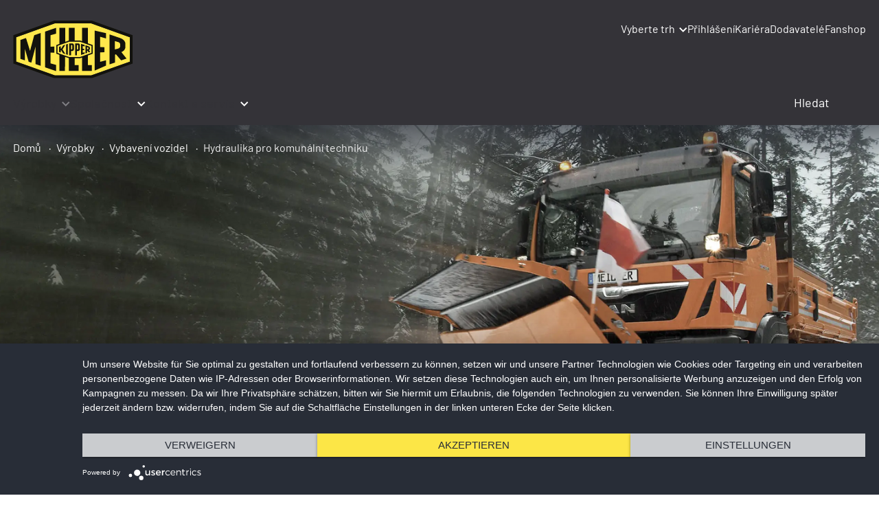

--- FILE ---
content_type: text/html; charset=utf-8
request_url: https://www.meiller.com/cz/vybaveni-vozidel/hydraulika-pro-komunalni-techniku/
body_size: 16408
content:
<!DOCTYPE html> <html dir="ltr" lang="cs-CZ"> <head> <meta charset="utf-8"> <title>Hydraulika pro komunální techniku MEILLER: Spolehlivý partner pro obce</title> <meta name="description" content="Ať už v zimě nebo v létě: Osvědčená hydraulika pro komunální techniku MEILLER nenechá obce ve štychu. Informujte se a přesvědčte se sami!"> <meta property="og:title" content="Hydraulika pro komunální techniku MEILLER: Spolehlivý partner pro obce"> <meta property="og:description" content="Ať už v zimě nebo v létě: Osvědčená hydraulika pro komunální techniku MEILLER nenechá obce ve štychu. Informujte se a přesvědčte se sami!"> <meta name="twitter:card" content="summary"> <link rel="stylesheet" href="/typo3temp/assets/compressed/merged-7dd484d9c45d6b19c2f4522f020b3581-56874772b51dcbfb3a5e47ae3791276d.css.1755080429.gzip" media="all"> <link rel="stylesheet" href="/typo3temp/assets/compressed/merged-47aacc8f2c01e849d5d193882517b232-5aa60b046c0c065e73c7db9037989981.css.1726039099.gzip" media="print"> <meta name="viewport" content="width=device-width, initial-scale=1.0 maximum-scale:1.0"> <meta name="format-detection" content="telephone=no"> <link rel="icon" type="image/x-icon" href="/assets/meta/touch-icons/favicon.ico"> <link rel="icon" type="image/png" sizes="16x16" href="/assets/meta/touch-icons/favicon-16x16.png"> <link rel="icon" type="image/png" sizes="32x32" href="/assets/meta/touch-icons/favicon-32x32.png"> <link rel="apple-touch-icon" sizes="57x57" href="/assets/meta/touch-icons/apple-touch-icon-57x57.png"> <link rel="apple-touch-icon" sizes="60x60" href="/assets/meta/touch-icons/apple-touch-icon-60x60.png"> <link rel="apple-touch-icon" sizes="72x72" href="/assets/meta/touch-icons/apple-touch-icon-72x72.png"> <link rel="apple-touch-icon" sizes="76x76" href="/assets/meta/touch-icons/apple-touch-icon-76x76.png"> <link rel="apple-touch-icon" sizes="120x120" href="/assets/meta/touch-icons/apple-touch-icon-120x120.png"> <link rel="apple-touch-icon" sizes="144x144" href="/assets/meta/touch-icons/apple-touch-icon-144x144.png"> <link rel="apple-touch-icon" sizes="152x152" href="/assets/meta/touch-icons/apple-touch-icon-152x152.png"> <link rel="apple-touch-icon" sizes="180x180" href="/assets/meta/touch-icons/apple-touch-icon-180x180.png"> <meta name="msapplication-TileColor" content="#0063a3"> <meta name="msapplication-TileImage" content="/assets/meta/touch-icons/mstile-144x144.png"> <meta name="msapplication-square70x70logo" content="/assets/meta/touch-icons/mstile-70x70.png"> <meta name="msapplication-square150x150logo" content="/assets/meta/touch-icons/mstile-150x150.png"> <meta name="msapplication-square310x310logo" content="/assets/meta/touch-icons/mstile-310x310.png"> <meta name="msapplication-wide310x150logo" content="/assets/meta/touch-icons/mstile-310x150.png"> <link rel="manifest" href="/assets/meta/touch-icons/manifest.json"> <link rel="mask-icon" href="/assets/meta/touch-icons/safari-pinned-tab.svg" color="#0063a3"> <meta name="theme-color" content="#ffffff"> <script type="application/javascript" rel="preload" src="https://app.usercentrics.eu/latest/main.js" id="ENl8Ll1vH"></script> <meta data-privacy-proxy-server="https://privacy-proxy-server.usercentrics.eu"> <script type="application/javascript" rel="preload" src="https://privacy-proxy.usercentrics.eu/latest/uc-block.bundle.js"></script> <meta name="google-site-verification" content="4ir2KUBI9WJ9TwYv89HWetQiErTrlwd1bZ1_KkYxk0A"> <meta name="facebook-domain-verification" content="x10yjyh4qb1292iq7wfwxopmdgcsg5"> <script type="text/javascript">
window.dataLayer = window.dataLayer || [];
function gtag() {
    dataLayer.push(arguments);
}
gtag('consent', 'default', {
    ad_user_data: 'denied',
    ad_personalization: 'denied',
    ad_storage: 'denied',
    analytics_storage: 'denied',
    wait_for_update: 2000
});
gtag('set', 'ads_data_redaction', true);
</script> <script type="text/javascript">(function(w, d, s, l, i) {
 w[l] = w[l] || [];
 w[l].push({
   'gtm.start':
       new Date().getTime(), event: 'gtm.js',
 });
 var f = d.getElementsByTagName(s)[0],
     j = d.createElement(s), dl = l != 'dataLayer' ? '&l=' + l : '';
 j.async = true;
 j.src =
     'https://www.googletagmanager.com/gtm.js?id=' + i + dl;
 f.parentNode.insertBefore(j, f);
})(window, document, 'script', 'dataLayer', 'GTM-5DLP64G');
</script> <script type="text/javascript">
// var et_pagename = "";
// var et_areas = "";
// var et_tval = 0;
// var et_tsale = 0;
// var et_tonr = "";
// var et_basket = "";
</script> <script id="_etLoader" type="text/javascript" charset="UTF-8" data-block-cookies="true" data-respect-dnt="true" data-secure-code="ho9Ibx" src="//static.etracker.com/code/e.js"></script> <link rel="canonical" href="https://www.meiller.com/cz/vybaveni-vozidel/hydraulika-pro-komunalni-techniku/"> <link rel="alternate" hreflang="de-DE" href="https://www.meiller.com/de/fahrzeugausstattung/kommunalhydraulik/"> <link rel="alternate" hreflang="en-US" href="https://www.meiller.com/en/vehicle-equipment/hydraulic-system-for-municipal-services/"> <link rel="alternate" hreflang="de-AT" href="https://www.meiller.com/at/fahrzeugausstattung/kommunalhydraulik/"> <link rel="alternate" hreflang="cs-CZ" href="https://www.meiller.com/cz/vybaveni-vozidel/hydraulika-pro-komunalni-techniku/"> <link rel="alternate" hreflang="pl-PL" href="https://www.meiller.com/pl/wyposazenie-pojazdow/hydraulika-komunalna/"> <link rel="alternate" hreflang="fr-FR" href="https://www.meiller.com/fr/equipement-du-vehicule/systeme-hydraulique-pour-vehicules-communaux/"> <link rel="alternate" hreflang="es-ES" href="https://www.meiller.com/es/equipamiento-de-los-vehiculos/sistema-hidraulico-municipal/"> <link rel="alternate" hreflang="x-default" href="https://www.meiller.com/de/fahrzeugausstattung/kommunalhydraulik/"> </head> <body itemscope itemtype="https://schema.org/WebPage" class="fahrzeugbau page-39" data-id="39" data-language=""> <header class="page-main" data-version="refresh"> <div class="main-content flex-col header-top"> <div class="col xsb-auto xlb-2 logo-cell"> <div class="logo"> <a href="/cz/"> <img src="/assets/images/logo/logo-meiller.svg" alt="Logo MEILLER" title="Automobilový průmysl MEILLER"> </a> </div> </div> <div class="col xsb-grow xlb-10 topnav-cell"> <div class="top-navigation end"> <ul> <li class="lang"> <div class="language-switch accordion"> <div class="menu-label lang-menu-label click"> <span class="icon icon-mobile"> <svg xmlns="http://www.w3.org/2000/svg" xml:space="preserve" width="82" height="82" viewBox="0 0 82 82"><path d="M70 12C62.2 4.3 52 0 41 0S19.8 4.3 12 12 0 30 0 41s4.3 21.2 12 29c7.7 7.7 18 12 29 12s21.2-4.3 29-12c7.7-7.7 12-18 12-29s-4.3-21.2-12-29m-9.8 5.6 1.8-7.5c7.2 4.9 12.6 12.2 15 20.8l-1 .2c-1.4.3-2.5 1.3-2.9 2.7l-.4 1.5-2.2-1.6c-1.1-.9-2.7-1-3.9-.3l-2.7 1.4c-1.3.7-2.1 2-2 3.5s1 2.7 2.4 3.2h.1l-1.7 2h-.1l-4.6-3c-1.1-.7-2.4-.8-3.5-.3s-1.9 1.5-2.1 2.8l-.4 2.2c-.2 1.2.2 2.5 1.1 3.3l2.4 2.2v.1l-3.9 5.9c-.4.6-.6 1.2-.6 1.9l-.3 8.5-5.2 5.1h-.1l-3.4-2s-1.6-7.4-1.7-7.6l-1.5-4c-.5-1.3-1.7-2.3-3.1-2.4l-6.7-.4-3.9-6.7 1-6.5 5.9-4.5h.1l5.7 2.4c.3.1.7.2 1 .3l8 .9c.9.1 1.8-.1 2.6-.7l5.3-3.8c1.4-1 1.9-2.9 1.2-4.5l-.5-1.1c-.6-1.3-1.8-2.1-3.2-2.2l-14.8-.8v-.1l4.4-1.2c.6-.2 1.1-.5 1.6-.9l5.4-5.1 8.2-.8c1.6-.2 2.8-1.4 3.2-2.9m-27.7-3 3.1-5.8c.4-.8.5-1.8.4-2.7l-.4-2c1.8-.3 3.6-.4 5.5-.4s3.7.1 5.5.4c0 0-.4.5-.5.5l-4.3 1.7c-.6.2-1.2.6-1.6 1.2l-6.8 7.9c-.1.1-.2.2-.4.2s-.3-.1-.4-.2c-.3-.3-.1-.7-.1-.8m-15.9-1.8v5.5c0 1.5-.8 2.9-2 3.8l-3.9 2.5c-.9.6-1.7 1.3-2.3 2.2L4.7 32c1.9-7.6 6.1-14.3 11.9-19.2m2.3 53.8-.5 4.2C12.6 66.3 8.1 60.2 5.7 53.1H8c.3 0 .5.1.7.4l4.7 7.3c.2.3.5.6.8.9l4.6 4.2c.1.1.2.4.1.7M41 78.4c-7 0-13.6-1.9-19.2-5.3l.7-6c.2-1.4-.4-2.9-1.4-3.9l-4.7-4.3-4.7-7.3c-.8-1.3-2.2-2.1-3.8-2.1H4.6c-.6-2.7-1-5.6-1-8.5v-.9l7.7-11.2c.3-.5.8-.9 1.3-1.2l3.9-2.5c2.3-1.5 3.7-4.1 3.7-6.8V10c3.5-2.4 7.5-4.2 11.8-5.2l.4 2.1v.3L29.3 13c-.2.4-.4 1.3-.4 1.3-.2 1.3.1 2.5.9 3.5.8.9 1.9 1.5 3.2 1.5.1 0 1.8.1 3.2-1.5L43 9.9c.1-.1.1-.1.2-.1l4.3-1.7c.5-.4 1-.8 1.5-1.3l1.6-1.9c2.9.8 5.6 1.9 8.2 3.3 0 .1-2.1 8.6-2.1 8.6l-8.2.8c-.8.1-1.6.4-2.2 1l-5.4 5.1-4.5 1.3c-1.5.4-2.5 1.6-2.7 3.1s.5 2.9 1.8 3.7c.5.3 1.1.5 1.6.5l14.8.8.5 1.1v.1L47.2 38l-8-.9-5.7-2.4c-1.2-.5-2.6-.3-3.7.5l-5.9 4.5c-.8.6-1.3 1.4-1.4 2.4l-1 6.5c-.1.8 0 1.7.5 2.4l3.9 6.7c.6 1 1.7 1.7 2.9 1.8l6.8.6 1.5 4 1.5 7.1c.2 1 .9 1.9 1.7 2.4l3.4 2c.6.3 1.2.5 1.9.5.9 0 1.9-.4 2.6-1.1l5.2-5.1c.7-.7 1.1-1.5 1.1-2.5l.3-8.5 3.9-5.9c1-1.5.8-3.5-.6-4.7L55.7 46l.4-2.2 4.6 3c1.5 1 3.6.7 4.8-.7l1.7-2c.8-.9 1.1-2.2.8-3.3-.3-1.2-1.2-2.1-2.3-2.6h-.1v-.1l2.7-1.4h.1l2.2 1.6c1 .7 2.3.9 3.5.5s2-1.4 2.3-2.6l.4-1.5 1.1-.2c.4 2.1.6 4.3.6 6.5-.1 20.6-16.9 37.4-37.5 37.4" fill="currentColor" /></svg> </span> <span class="label">Vyberte trh</span> </div> <div class="lang-menu-content detail"> <ul> <li> <a href="/en/"> <span class="flag"><img src="/assets/images/icons/flag-us.svg"></span> <span class="label">International (English)</span> </a> </li> <li> <a href="/de/"> <span class="flag"><img src="/assets/images/icons/flag-de.svg"></span> <span class="label">Deutschland (Deutsch)</span> </a> </li> <li> <a href="/at/"> <span class="flag"><img src="/assets/images/icons/flag-at.svg"></span> <span class="label">Österreich (Deutsch)</span> </a> </li> <li> <a href="/cz/"> <span class="flag"><img src="/assets/images/icons/flag-cz.svg"></span> <span class="label">Česká republika (Česky)</span> </a> </li> <li> <a href="/pl/"> <span class="flag"><img src="/assets/images/icons/flag-pl.svg"></span> <span class="label">Polska (Polski)</span> </a> </li> <li> <a href="/fr/"> <span class="flag"><img src="/assets/images/icons/flag-fr.svg"></span> <span class="label">France (Français)</span> </a> </li> <li> <a href="/es/"> <span class="flag"><img src="/assets/images/icons/flag-es.svg"></span> <span class="label">España (Español)</span> </a> </li> </ul> </div> </div> </li> <li> <div class="top-nav-mobile-accordion accordion"> <div class="menu-label click"> <span class="icon icon-mobile"> <svg xmlns="http://www.w3.org/2000/svg" width="82.4" height="82.4" viewBox="0 0 82.4 82.4"><circle cx="41.2" cy="41.2" r="39.2" stroke="currentColor" fill="none" stroke-width="4" /><circle cx="21.7" cy="41.2" r="5.7" fill="currentColor" /><circle cx="41.2" cy="41.2" r="5.7" fill="currentColor"/><circle cx="60.7" cy="41.2" r="5.7" fill="currentColor"/></svg> </span> </div> <div class="detail with-login"> <ul> <li> <a href="/cz/login-1/"> <span class="icon login"></span> <span class="label">Přihlášení</span> </a> </li> <li> <a href="https://www.praceveslanem.cz/" target="_blank"> <span class="icon career"></span> <span class="label">Kariéra</span> </a> </li> <li> <a href="/cz/dodavatele/" target=""> <span class="icon suppliers"></span> <span class="label">Dodavatelé</span> </a> </li> <li> <a href="https://www.meiller-fanshop.com" target="_blank"> <span class="icon fanshop"></span> <span class="label">Fanshop</span> </a> </li> </ul> </div> </div> </li> </ul> </div> </div> <div class="col xsb-auto burger-icon-cell"> <div class="burger-icon-container"> <div id="burger-icon" class="icon burger-icon"> <svg xmlns="http://www.w3.org/2000/svg" width="48" height="48" viewBox="0 0 48 48" fill="none"> <path class="default" fill="currentColor" d="M7 35V32H31.423V35H7ZM38.8925 33.096L29.7575 24L38.8925 14.923L41 17.031L33.973 24L41 30.9885L38.8925 33.096ZM7 25.5V22.5H25.577V25.5H7ZM7 16V13H31.423V16H7Z" /> <path class="active" fill="currentColor" fill-rule="evenodd" d="M22.1 24 12 34.1l1.9 1.9L24 25.9 34.1 36l1.9-1.9L25.9 24 36 13.9 34.1 12 24 22.1 13.9 12 12 13.9z"/> </svg> </div> </div> </div> </div> <div class="navigation-cell"> <div id="overlay-navigation" class="main-content flex-col box-align-center navigation nav-overlay nav-overlay-main"> <div class="col xsb-9 xlb-1 search-container-cell"> <div class="search-container"> <span id="search-click" class="icon search search-click"></span> <div id="search-input-container" class="search-input-container"> <form method="get" action="/cz/hledat/?tx_integration_searchresults%5Baction%5D=results&amp;tx_integration_searchresults%5Bcontroller%5D=Search&amp;cHash=6894edf54a887119890e1de7363fd9b3"> <div> <input type="hidden" name="tx_integration_searchresults[__referrer][@extension]" value="Integration"> <input type="hidden" name="tx_integration_searchresults[__referrer][@controller]" value="Search"> <input type="hidden" name="tx_integration_searchresults[__referrer][@action]" value="searchBox"> <input type="hidden" name="tx_integration_searchresults[__referrer][arguments]" value="YTowOnt9c729f830110b489944fcd36c37ceb377c9d3b128"> <input type="hidden" name="tx_integration_searchresults[__referrer][@request]" value="{&quot;@extension&quot;:&quot;Integration&quot;,&quot;@controller&quot;:&quot;Search&quot;,&quot;@action&quot;:&quot;searchBox&quot;}ea3c190cd7ec124b37e6bbac1fd66d6ce499f412"> <input type="hidden" name="tx_integration_searchresults[__trustedProperties]" value="{&quot;searchWord&quot;:1}332deb9741e5a48b92d2b85884fa3f695a7f7dda"> </div> <div class="fields"> <input placeholder="Hledat" type="search" name="tx_integration_searchresults[searchWord]"> <input class="icon search" title="Hledat" type="submit" value=""> </div> </form> </div> </div> </div> <div class="col xsb-12 xlb-11 flex-col main-navigation-cell"> <nav class="main-navigation"> <ul class="level-0"> <li class="level-0 active has-children"> <a href="/cz/vyrobky/" target=""> <span>Výrobky</span> </a> <span class="toggle-sub-menu"></span> <div class="mega-menu three-level-layout"> <div class="main-content"> <ul class="level-1"> <li class="level-1 has-children"> <a href="/cz/sklapeci-nastavby/" target=""> <span>Sklápěcí nástavby</span> </a> <span class="toggle-sub-menu"></span> <ul class="level-2"> <li class="level-2 "> <a href="/cz/vyrobky/jednoramenny-nosic-kontejneru/" target=""> <span>Jednoramenný nosič kontejnerů TECTRUM®</span> </a> </li> <li class="level-2 "> <a href="/cz/vyrobky/dvouramenny-nosic-kontejneru/" target=""> <span>Dvouramenný nosič kontejnerů TECTRIS®</span> </a> </li> <li class="level-2 "> <a href="/cz/vyrobky/tristranny-sklapec-meiller-trigenius/" target=""> <span>Třístranný sklápěč MEILLER TRIGENIUS®</span> </a> </li> <li class="level-2 "> <a href="/cz/vyrobky/sklapece-pro-prepravu-lomoveho-kamene/" target=""> <span>Sklápěče pro přepravu lomového kamene</span> </a> </li> <li class="level-2 "> <a href="/cz/vyrobky/zadni-sklapec/" target=""> <span>Zadní sklápěč MAXTREME®</span> </a> </li> <li class="level-2 "> <a href="/cz/vyrobky/prepravnik-obalovanych-smesi/" target=""> <span>Přepravník obalovaných směsí</span> </a> </li> </ul> </li> <li class="level-1 has-children"> <a href="/cz/prives/" target=""> <span>Přívěs</span> </a> <span class="toggle-sub-menu"></span> <ul class="level-2"> <li class="level-2 "> <a href="/cz/vyrobky/sklapeci-naves/" target=""> <span>Sklápěcí návěs GRANDLOAD®</span> </a> </li> <li class="level-2 "> <a href="/cz/vyrobky/tandemovy-sklapeci-prives/" target=""> <span>Tandemový sklápěcí přívěs</span> </a> </li> <li class="level-2 "> <a href="/cz/vyrobky/prives-na-prepravu-kontejneru/" target=""> <span>Přívěs na přepravu kontejnerů TECTRUM® TRAILER</span> </a> </li> </ul> </li> <li class="level-1 active has-children"> <a href="/cz/vybaveni-vozidel/" target=""> <span>Vybavení vozidel</span> </a> <span class="toggle-sub-menu"></span> <ul class="level-2"> <li class="level-2 "> <a href="/cz/vybaveni-vozidel/hydraulika/" target=""> <span>Hydraulika</span> </a> </li> <li class="level-2 active "> <a href="/cz/vybaveni-vozidel/hydraulika-pro-komunalni-techniku/" target=""> <span>Hydraulika pro komunální techniku</span> </a> </li> <li class="level-2 "> <a href="/cz/vybaveni-vozidel/hydraulika-sedlove-jizdni-soupravy/" target=""> <span>Hydraulika sedlové jízdní soupravy</span> </a> </li> <li class="level-2 "> <a href="/cz/vybaveni-vozidel/dalkove-rizeni-isar/" target=""> <span>Dálkové řízení i.s.a.r.</span> </a> </li> <li class="level-2 "> <a href="/cz/vybaveni-vozidel/plachtove-systemy/" target=""> <span>Plachtové systémy</span> </a> </li> <li class="level-2 "> <a href="/cz/vybaveni-vozidel/rychlovymenne-systemy/" target=""> <span>Rychlovýměnné systémy</span> </a> </li> </ul> </li> </ul> </div> </div> </li> <li class="level-0 has-children"> <a href="/cz/spolecnost/" target=""> <span>Společnost</span> </a> <span class="toggle-sub-menu"></span> <div class="mega-menu "> <div class="main-content"> <ul class="level-1"> <li class="level-1 has-children"> <a href="/cz/spolecnost/novinky/" target=""> <span>Novinky</span> </a> </li> <li class="level-1 "> <a href="/cz/spolecnost/o-spolecnosti-meiller/" target=""> <span>O společnosti MEILLER</span> </a> </li> <li class="level-1 "> <a href="/cz/spolecnost/kvalita-meiller/" target=""> <span>Kvalita MEILLER</span> </a> </li> <li class="level-1 "> <a href="/cz/spolecnost/spolecenska-odpovednost-firem/" target=""> <span>Společenská odpovědnost firem</span> </a> </li> <li class="level-1 "> <a href="/cz/spolecnost/pracoviste/" target=""> <span>Pracoviště</span> </a> </li> </ul> </div> </div> </li> <li class="level-0 has-children"> <a href="/cz/kontakt-a-servis/" target=""> <span>Kontakt a servis</span> </a> <span class="toggle-sub-menu"></span> <div class="mega-menu "> <div class="main-content"> <ul class="level-1"> <li class="level-1 "> <a href="/cz/kontakt-a-servis/zakaznicky-servis-a-nahradni-dily/" target=""> <span>Zákaznický servis a náhradní díly</span> </a> </li> <li class="level-1 "> <a href="/cz/kontakt-a-servis/hledat-prodejce/" target=""> <span>Hledat prodejce</span> </a> </li> <li class="level-1 "> <a href="/cz/kontakt-a-servis/kontaktni-formular/" target=""> <span>Kontaktní formulář</span> </a> </li> <li class="level-1 "> <a href="/cz/kontakt-a-servis/ke-stazeni/" target=""> <span>Ke stažení</span> </a> </li> </ul> </div> </div> </li> </ul> </nav> </div> <div class="col xsb-12 bottomnav-cell mobile mobile-only"> <div class="bottom-navigation"> <ul> <li> <a href="/cz/login-1/"> <span class="label">Přihlášení</span> </a> </li> <li> <a href="https://www.praceveslanem.cz/" target="_blank"> <span class="label">Kariéra</span> </a> </li> <li> <a href="/cz/dodavatele/" target=""> <span class="label">Dodavatelé</span> </a> </li> <li> <a href="https://www.meiller-fanshop.com" target="_blank"> <span class="label">Fanshop</span> </a> </li> </ul> <ul> <li class="lang"> <div class="language-switch accordion"> <div class="menu-label lang-menu-label click"> <span class="label">Vyberte trh</span> </div> <div class="lang-menu-content detail"> <ul> <li> <a href="/en/"> <span class="flag"><img src="/assets/images/icons/flag-us.svg"></span> <span class="label">International (English)</span> </a> </li> <li> <a href="/de/"> <span class="flag"><img src="/assets/images/icons/flag-de.svg"></span> <span class="label">Deutschland (Deutsch)</span> </a> </li> <li> <a href="/at/"> <span class="flag"><img src="/assets/images/icons/flag-at.svg"></span> <span class="label">Österreich (Deutsch)</span> </a> </li> <li> <a href="/cz/"> <span class="flag"><img src="/assets/images/icons/flag-cz.svg"></span> <span class="label">Česká republika (Česky)</span> </a> </li> <li> <a href="/pl/"> <span class="flag"><img src="/assets/images/icons/flag-pl.svg"></span> <span class="label">Polska (Polski)</span> </a> </li> <li> <a href="/fr/"> <span class="flag"><img src="/assets/images/icons/flag-fr.svg"></span> <span class="label">France (Français)</span> </a> </li> <li> <a href="/es/"> <span class="flag"><img src="/assets/images/icons/flag-es.svg"></span> <span class="label">España (Español)</span> </a> </li> </ul> </div> </div> </li> </ul> </div> </div> </div> </div> </header> <div class="background container-with-breadcrumb"> <div class="breadcrumb-container"> <div class="main-content flex-col"> <div class="col xsb-12"> <div class="breadcrumb"> <ul itemprop="breadcrumb"> <li> <a title="Sklápěče MEILLER – inovace z tradice" href="/cz/">Domů</a> </li> <li> <a title="Sklápěcí nástavby MEILLER – inovativně a efektivně" href="/cz/vyrobky/">Výrobky</a> </li> <li> <a title="Vybavení MEILLER pro váš sklápěč" href="/cz/vybaveni-vozidel/">Vybavení vozidel</a> </li> <li> <a title="Hydraulika pro komunální techniku MEILLER: Spolehlivý partner pro obce" href="/cz/vybaveni-vozidel/hydraulika-pro-komunalni-techniku/">Hydraulika pro komunální techniku</a> </li> </ul> </div> </div> </div> </div> <div class="top-image fullsize"> <div class="top-image-item "> <div> <div class=""> <figure> <picture> <source media="(min-width: 1440px)" srcset="/media/_processed_/4/a/csm_kommunalhydraulik_2560x1440_01_f98b68c391.png"> <source media="(min-width: 1220px)" srcset="/media/_processed_/4/a/csm_kommunalhydraulik_2560x1440_01_f266749908.png"> <source media="(min-width: 1024px)" srcset="/media/_processed_/4/a/csm_kommunalhydraulik_2560x1440_01_e53a2f125d.png"> <source media="(min-width: 768px)" srcset="/media/_processed_/4/a/csm_kommunalhydraulik_2560x1440_01_ee3fa059a5.png"> <source media="(min-width: 640px)" srcset="/media/_processed_/4/a/csm_kommunalhydraulik_2560x1440_01_5b004e8fa8.png"> <source media="(min-width: 400px)" srcset="/media/_processed_/4/a/csm_kommunalhydraulik_2560x1440_01_0b98499f63.png"> <source media="(max-width: 399px)" srcset="/media/_processed_/4/a/csm_kommunalhydraulik_2560x1440_01_6a96589620.png"> <img src="/media/_processed_/4/a/csm_kommunalhydraulik_2560x1440_01_dfc809d2d1.png" alt="Hydraulika pro komunální techniku MEILLER" title="Hydraulika pro komunální techniku MEILLER" draggable="false"> </picture> </figure> </div> </div> </div> </div> </div> <div class="background highlight colored dark sticky-content-top"> <div class="main-content flex-col background-anchor-linkbar"> <div class="col xsb-12"> <ul class="anchor-links"> <li> <a href="#c793"> <span class="icon hydraulic-system-for-municipal-services"></span> <span class="label">Přehled</span> </a> </li> <li> <a href="#c802"> <span class="icon details"></span> <span class="label">Podrobné informace</span> </a> </li> <li> <a href="#c806"> <span class="icon equipment"></span> <span class="label">Možnosti</span> </a> </li> <li> <a href="#c901"> <span class="icon contact-tel"></span> <span class="label">Kontakt</span> </a> </li> </ul> </div> </div> </div> <main class="content-section"> <div class="background"> <div class="main-content flex-col offset"> <div class="xsb-12 lb-8"> <div class="flex-col"> <div class="col xsb-12"> <div class="highlight-box-head"> <div class="text-only" id="c787"> <div class="text"> <div class="header-with-subheadline"> <h1>Hydraulika pro komunální techniku</h1> <h2 class="subheadline">Spolehlivost a komfort při nasazení</h2> </div> </div> </div> </div> </div> <div class="col xsb-12 mb-6"> <div class="text-only"> <div class="text"> <p>Naše hydraulika pro komunální techniku MEILLER se vyznačuje vysokým komfortem při obsluze a kompaktní, kvalitní konstrukcí.</p> </div> </div> </div> <div class="col xsb-12 mb-6"> <div class="text-only"> <div class="text"> <p>Je speciálně dimenzována pro komunální použití v zimním a letním provozu. Hospodárnost vašeho vozidla je tak v popředí po celý rok.</p> <p><a href="/cz/vyrobky/poptavka-vyrobku/?tx_powermail_pi1%5Bfield%5D%5Bmarker_02%5D=Vybaven%C3%AD%20vozidel&amp;cHash=7caef58db04868c9c291bcb3928a1f2f" class="button">Nyní sestavte poptávku výrobku</a></p> </div> </div> </div> </div> </div> <div class="col xsb-12 lb-4"> <div class="text-only background highlight"> <div class="text"> <h4>Vaše výhody:</h4><ul> <li>Elektronický ovládací panel pro intuitivní a jednoduché řízení</li> <li>Vysoce kvalitní materiály</li> <li>Kompaktní konstrukce se snadnou údržbou</li> <li>Všechno od jednoho výrobce: MEILLER dodává kompletní vybavení vozidla</li> </ul> </div> </div> </div> </div> </div> <div class="background " id="c793"> <div class="main-content flex-col offset"> <div class="col xsb-12 mb-12 lb-6"> <div class="text-only" id="c794"> <div class="text"> <h2>Společnost MEILLER jako systémový dodavatel dodává kompletní vybavení pro komunální vozidla</h2> <p>Profitujte z naší kompetence v průmyslové výrobě a ze spolupráce s výrobci užitkových vozidel. U společnosti MEILLER získáte všechno od jednoho výrobce, od hydrauliky až po sklápěcí nástavbu. Tak získáte požadovanou konfiguraci rychle, levně a v osvědčené kvalitě MEILLER.<br> Certifikováno dle VDA 6.1:2010, DINENISO9001:2008, DINENISO3834-2, DIN14001:2015 životní prostředí a EMAS 12-2016.</p> </div> </div> </div> <div class="col xsb-12 mb-12 lb-6"> <div class="image-only" id="c795"> <div class="image"> <figure> <picture> <source media="(min-width: 1440px)" srcset="/media/Fahrzeugbau/General/images/fahrzeugausstattung/kommunalhydraulik/kommunalhydraulik-schneepflug.jpg"> <source media="(min-width: 1220px)" srcset="/media/Fahrzeugbau/General/images/fahrzeugausstattung/kommunalhydraulik/kommunalhydraulik-schneepflug.jpg"> <source media="(min-width: 1024px)" srcset="/media/Fahrzeugbau/General/images/fahrzeugausstattung/kommunalhydraulik/kommunalhydraulik-schneepflug.jpg"> <source media="(min-width: 768px)" srcset="/media/Fahrzeugbau/General/images/fahrzeugausstattung/kommunalhydraulik/kommunalhydraulik-schneepflug.jpg"> <source media="(min-width: 640px)" srcset="/media/Fahrzeugbau/General/images/fahrzeugausstattung/kommunalhydraulik/kommunalhydraulik-schneepflug.jpg"> <source media="(min-width: 400px)" srcset="/media/_processed_/a/7/csm_kommunalhydraulik-schneepflug_a96b95b20b.jpg"> <source media="(max-width: 379px)" srcset="/media/_processed_/a/7/csm_kommunalhydraulik-schneepflug_2cdf1f65f9.jpg"> <img src="/media/Fahrzeugbau/General/images/fahrzeugausstattung/kommunalhydraulik/kommunalhydraulik-schneepflug.jpg" alt="Hydraulika pro komunální techniku, sněhový pluh" title="Hydraulika pro komunální techniku, sněhový pluh" draggable="false"> </picture> </figure> </div> </div> </div> </div> </div> <div class="background " id="c802"> <div class="main-content flex-col offset"> <div class="col xsb-12"> <h2>Tak funguje dvouokruhová hydraulika pro komunální techniku MEILLER</h2> </div> <div class="col xsb-12 mb-12 lb-6"> <div class="image-only" id="c803"> <a href="/media/Fahrzeugbau/General/images/fahrzeugausstattung/kommunalhydraulik/kommunalhydraulik-wechselkreis.jpg" class="lightbox"> <div class="image"> <figure> <picture> <source media="(min-width: 1440px)" srcset="/media/Fahrzeugbau/General/images/fahrzeugausstattung/kommunalhydraulik/kommunalhydraulik-wechselkreis.jpg"> <source media="(min-width: 1220px)" srcset="/media/Fahrzeugbau/General/images/fahrzeugausstattung/kommunalhydraulik/kommunalhydraulik-wechselkreis.jpg"> <source media="(min-width: 1024px)" srcset="/media/Fahrzeugbau/General/images/fahrzeugausstattung/kommunalhydraulik/kommunalhydraulik-wechselkreis.jpg"> <source media="(min-width: 768px)" srcset="/media/Fahrzeugbau/General/images/fahrzeugausstattung/kommunalhydraulik/kommunalhydraulik-wechselkreis.jpg"> <source media="(min-width: 640px)" srcset="/media/Fahrzeugbau/General/images/fahrzeugausstattung/kommunalhydraulik/kommunalhydraulik-wechselkreis.jpg"> <source media="(min-width: 400px)" srcset="/media/_processed_/0/f/csm_kommunalhydraulik-wechselkreis_a863495001.jpg"> <source media="(max-width: 379px)" srcset="/media/_processed_/0/f/csm_kommunalhydraulik-wechselkreis_c3a6b2b16a.jpg"> <img src="/media/Fahrzeugbau/General/images/fahrzeugausstattung/kommunalhydraulik/kommunalhydraulik-wechselkreis.jpg" alt="Hydraulika pro komunální techniku, výměnný okruh" title="Hydraulika pro komunální techniku, výměnný okruh" draggable="false"> </picture> </figure> </div> </a> </div> </div> <div class="col xsb-12 mb-12 lb-6"> <div class="text-only" id="c805"> <div class="text"> <p>&nbsp;</p> <h3>Hospodárně a flexibilně</h3> <p><strong>Okruh I:</strong><br> Zvednutí a spuštění dolů i vykývnutí např. sněhového pluhu</p> <p><strong>Okruh II:</strong><br> Trvalý spotřebič, jako např. sypač soli</p> <p>S volitelným sumarizačním obvodem jsou oba okruhy spojeny např. k provozu se smetáky.</p> </div> </div> </div> </div> </div> <div class="background"> <div class="main-content flex-col offset"> <div class="col xsb-12"> <div class="text-image-slider text-image textpic-intext align-right nowrap" > <div class="image"> <div class="slider slick-slider no-autoplay"> <div class=""> <figure> <picture> <source media="(min-width: 1440px)" srcset="/media/Fahrzeugbau/General/images/fahrzeugausstattung/kommunalhydraulik/kommunalhydraulik-bedienteil.jpg"> <source media="(min-width: 1220px)" srcset="/media/_processed_/6/f/csm_kommunalhydraulik-bedienteil_09422766d5.jpg"> <source media="(min-width: 1024px)" srcset="/media/_processed_/6/f/csm_kommunalhydraulik-bedienteil_f8bbaaba51.jpg"> <source media="(min-width: 768px)" srcset="/media/Fahrzeugbau/General/images/fahrzeugausstattung/kommunalhydraulik/kommunalhydraulik-bedienteil.jpg"> <source media="(min-width: 640px)" srcset="/media/Fahrzeugbau/General/images/fahrzeugausstattung/kommunalhydraulik/kommunalhydraulik-bedienteil.jpg"> <source media="(min-width: 400px)" srcset="/media/_processed_/6/f/csm_kommunalhydraulik-bedienteil_9caf3b53c9.jpg"> <source media="(max-width: 379px)" srcset="/media/_processed_/6/f/csm_kommunalhydraulik-bedienteil_52dd75d983.jpg"> <img src="/media/Fahrzeugbau/General/images/fahrzeugausstattung/kommunalhydraulik/kommunalhydraulik-bedienteil.jpg" alt="Hydraulika pro komunální techniku, ovládací jednotka" title="Hydraulika pro komunální techniku, ovládací jednotka" draggable="false"> </picture> <figcaption> Ovládacím panelem přizpůsobíte provozní režim podle použitého přídavného zařízení. </figcaption> </figure> </div> <div class=""> <figure> <picture> <source media="(min-width: 1440px)" srcset="/media/Fahrzeugbau/General/images/fahrzeugausstattung/kommunalhydraulik/kommunalhydraulik-bedienteil-display.jpg"> <source media="(min-width: 1220px)" srcset="/media/_processed_/b/5/csm_kommunalhydraulik-bedienteil-display_5d1d11a511.jpg"> <source media="(min-width: 1024px)" srcset="/media/_processed_/b/5/csm_kommunalhydraulik-bedienteil-display_2529a16b70.jpg"> <source media="(min-width: 768px)" srcset="/media/Fahrzeugbau/General/images/fahrzeugausstattung/kommunalhydraulik/kommunalhydraulik-bedienteil-display.jpg"> <source media="(min-width: 640px)" srcset="/media/Fahrzeugbau/General/images/fahrzeugausstattung/kommunalhydraulik/kommunalhydraulik-bedienteil-display.jpg"> <source media="(min-width: 400px)" srcset="/media/_processed_/b/5/csm_kommunalhydraulik-bedienteil-display_bcda55be01.jpg"> <source media="(max-width: 379px)" srcset="/media/_processed_/b/5/csm_kommunalhydraulik-bedienteil-display_77f51d84ac.jpg"> <img src="/media/Fahrzeugbau/General/images/fahrzeugausstattung/kommunalhydraulik/kommunalhydraulik-bedienteil-display.jpg" alt="Displej ovládací jednotky hydrauliky pro komunální techniku" title="Displej ovládací jednotky" draggable="false"> </picture> <figcaption> Individuálně nastavitelná indikace teploty a hladiny oleje včas varuje před příliš vysokou teplotou a ztrátou oleje. </figcaption> </figure> </div> <div class=""> <figure> <picture> <source media="(min-width: 1440px)" srcset="/media/Fahrzeugbau/General/images/fahrzeugausstattung/kommunalhydraulik/kommunalhydraulik-joystick.jpg"> <source media="(min-width: 1220px)" srcset="/media/_processed_/d/6/csm_kommunalhydraulik-joystick_4f400784b5.jpg"> <source media="(min-width: 1024px)" srcset="/media/_processed_/d/6/csm_kommunalhydraulik-joystick_ec3e725b21.jpg"> <source media="(min-width: 768px)" srcset="/media/Fahrzeugbau/General/images/fahrzeugausstattung/kommunalhydraulik/kommunalhydraulik-joystick.jpg"> <source media="(min-width: 640px)" srcset="/media/Fahrzeugbau/General/images/fahrzeugausstattung/kommunalhydraulik/kommunalhydraulik-joystick.jpg"> <source media="(min-width: 400px)" srcset="/media/_processed_/d/6/csm_kommunalhydraulik-joystick_2af20a79f5.jpg"> <source media="(max-width: 379px)" srcset="/media/_processed_/d/6/csm_kommunalhydraulik-joystick_a34b756ad9.jpg"> <img src="/media/Fahrzeugbau/General/images/fahrzeugausstattung/kommunalhydraulik/kommunalhydraulik-joystick.jpg" alt="Hydraulika pro komunální techniku, joystick" title="Hydraulika pro komunální techniku, joystick" draggable="false"> </picture> <figcaption> Vše pod kontrolou: Nový joystick vám poskytuje více pohodlí na pracovišti. </figcaption> </figure> </div> <div class=""> <figure> <picture> <source media="(min-width: 1440px)" srcset="/media/Fahrzeugbau/General/images/fahrzeugausstattung/kommunalhydraulik/kommunalhydraulik-stecker.jpg"> <source media="(min-width: 1220px)" srcset="/media/_processed_/9/9/csm_kommunalhydraulik-stecker_d5500fb510.jpg"> <source media="(min-width: 1024px)" srcset="/media/_processed_/9/9/csm_kommunalhydraulik-stecker_75f50475e3.jpg"> <source media="(min-width: 768px)" srcset="/media/Fahrzeugbau/General/images/fahrzeugausstattung/kommunalhydraulik/kommunalhydraulik-stecker.jpg"> <source media="(min-width: 640px)" srcset="/media/Fahrzeugbau/General/images/fahrzeugausstattung/kommunalhydraulik/kommunalhydraulik-stecker.jpg"> <source media="(min-width: 400px)" srcset="/media/_processed_/9/9/csm_kommunalhydraulik-stecker_163dd0adc9.jpg"> <source media="(max-width: 379px)" srcset="/media/_processed_/9/9/csm_kommunalhydraulik-stecker_b8d5384373.jpg"> <img src="/media/Fahrzeugbau/General/images/fahrzeugausstattung/kommunalhydraulik/kommunalhydraulik-stecker.jpg" alt="Centrální konektor hydrauliky pro komunální techniku" title="Konektor hydrauliky pro komunální techniku" draggable="false"> </picture> <figcaption> Centrální konektor usnadní kabeláž zařízení a ušetří drahou dobu montáže. </figcaption> </figure> </div> </div> </div> <div class="text"> <h3>Komfortní obsluha</h3> <p>Před uvedením přídavných zařízení do provozu můžete pohodlně a přímo provést všechna potřebná nastavení pomocí nového, ergonomicky navrženého ovládacího panelu. Intuitivní navigace v nabídce umožňuje rychlé, nekomplikované nalezení všech nastavení a funkcí, jako např. automatický zpětný chod, který při zařazení zpětného chodu na libovolně nastavitelnou dobu inicializuje zvednutí pluhu.</p> <p>Nový joystick k přesnému ovládání všech čelních přídavných zařízení je ergonomicky optimalizován pro váš komfortní přístup a je umístěn na loketní opěrce. U ručního řazení je volitelně možné i umístění na řadicí páku.</p> </div> </div> </div> </div> </div> <div class="background"> <div class="main-content flex-col offset"> <div class="col xsb-12"> <div class="headline-only-container"> <div class="text-only" id="c2604"> <div class="text"> <h2>Spolehlivé hydraulické zařízení</h2> </div> </div> </div> </div> </div> </div> <div class="background"> <div class="main-content flex-col offset"> <div class="col xsb-12"> <div class="text-image-slider text-image textpic-intext align-right nowrap" > <div class="image"> <div class="slider slick-slider no-autoplay"> <div class=""> <figure> <picture> <source media="(min-width: 1440px)" srcset="/media/Fahrzeugbau/General/images/fahrzeugausstattung/kommunalhydraulik/kommunalhydraulik-edelstahltank.jpg"> <source media="(min-width: 1220px)" srcset="/media/_processed_/9/5/csm_kommunalhydraulik-edelstahltank_20c7793a02.jpg"> <source media="(min-width: 1024px)" srcset="/media/_processed_/9/5/csm_kommunalhydraulik-edelstahltank_60a4896fdb.jpg"> <source media="(min-width: 768px)" srcset="/media/Fahrzeugbau/General/images/fahrzeugausstattung/kommunalhydraulik/kommunalhydraulik-edelstahltank.jpg"> <source media="(min-width: 640px)" srcset="/media/Fahrzeugbau/General/images/fahrzeugausstattung/kommunalhydraulik/kommunalhydraulik-edelstahltank.jpg"> <source media="(min-width: 400px)" srcset="/media/_processed_/9/5/csm_kommunalhydraulik-edelstahltank_b6d1e71bcb.jpg"> <source media="(max-width: 379px)" srcset="/media/_processed_/9/5/csm_kommunalhydraulik-edelstahltank_4e2d7d3bb1.jpg"> <img src="/media/Fahrzeugbau/General/images/fahrzeugausstattung/kommunalhydraulik/kommunalhydraulik-edelstahltank.jpg" alt="Hydraulika pro komunální techniku, nádrž z nerezové oceli" title="Hydraulika pro komunální techniku, nádrž z nerezové oceli" draggable="false"> </picture> <figcaption> Všechno od jednoho výrobce: Několik spotřebičů (sklápěč, jeřáb a hydraulika pro komunální techniku) může být zásobováno z jedné kompaktní nádrže MEILLER </figcaption> </figure> </div> <div class=""> <figure> <picture> <source media="(min-width: 1440px)" srcset="/media/Fahrzeugbau/General/images/fahrzeugausstattung/kommunalhydraulik/kommunalhydraulik-steuereinheit.jpg"> <source media="(min-width: 1220px)" srcset="/media/_processed_/b/1/csm_kommunalhydraulik-steuereinheit_304e7bcffb.jpg"> <source media="(min-width: 1024px)" srcset="/media/_processed_/b/1/csm_kommunalhydraulik-steuereinheit_1a801617e5.jpg"> <source media="(min-width: 768px)" srcset="/media/Fahrzeugbau/General/images/fahrzeugausstattung/kommunalhydraulik/kommunalhydraulik-steuereinheit.jpg"> <source media="(min-width: 640px)" srcset="/media/Fahrzeugbau/General/images/fahrzeugausstattung/kommunalhydraulik/kommunalhydraulik-steuereinheit.jpg"> <source media="(min-width: 400px)" srcset="/media/_processed_/b/1/csm_kommunalhydraulik-steuereinheit_b11a3d6dfd.jpg"> <source media="(max-width: 379px)" srcset="/media/_processed_/b/1/csm_kommunalhydraulik-steuereinheit_e96f226475.jpg"> <img src="/media/Fahrzeugbau/General/images/fahrzeugausstattung/kommunalhydraulik/kommunalhydraulik-steuereinheit.jpg" alt="Řídicí jednotka hydrauliky pro komunální techniku" title="Řídicí jednotka hydrauliky pro komunální techniku" draggable="false"> </picture> <figcaption> Řídicí jednotka: Kompaktní konstrukce s integrovaným ventilovým blokem a elektrickým výkonovým dílem </figcaption> </figure> </div> </div> </div> <div class="text"> <h3>Kompaktní hydraulický modul</h3> <p>Srdcem hydraulického zařízení je prakticky a kompaktně vestavěný hydraulický modul. To zajistí ochranu citlivých konstrukčních dílů, spolehlivost v provozu a komfort při manipulaci.</p> <p><strong>Výhody:</strong></p><ul> <li>Ventily a elektronický výkonný díl jsou s ochranou integrovány v nádrži</li> <li>Všechny systémové díly jsou uspořádány tak, aby mohly být snadno udržovány</li> <li>Hladina a teplota oleje jsou stále elektronicky kontrolovány</li> </ul><p>&nbsp;</p> <p>&nbsp;</p> <p>&nbsp;</p> </div> </div> </div> </div> </div> <div class="background " id="c796"> <div class="main-content flex-col offset"> <div class="col xsb-12 mb-12 lb-6"> <div class="image-only" id="c799"> <a href="/media/Fahrzeugbau/General/images/fahrzeugausstattung/kommunalhydraulik/kommunalhydraulik-hydraulikleitungen.jpg" class="lightbox"> <div class="image"> <figure> <picture> <source media="(min-width: 1440px)" srcset="/media/Fahrzeugbau/General/images/fahrzeugausstattung/kommunalhydraulik/kommunalhydraulik-hydraulikleitungen.jpg"> <source media="(min-width: 1220px)" srcset="/media/Fahrzeugbau/General/images/fahrzeugausstattung/kommunalhydraulik/kommunalhydraulik-hydraulikleitungen.jpg"> <source media="(min-width: 1024px)" srcset="/media/Fahrzeugbau/General/images/fahrzeugausstattung/kommunalhydraulik/kommunalhydraulik-hydraulikleitungen.jpg"> <source media="(min-width: 768px)" srcset="/media/Fahrzeugbau/General/images/fahrzeugausstattung/kommunalhydraulik/kommunalhydraulik-hydraulikleitungen.jpg"> <source media="(min-width: 640px)" srcset="/media/Fahrzeugbau/General/images/fahrzeugausstattung/kommunalhydraulik/kommunalhydraulik-hydraulikleitungen.jpg"> <source media="(min-width: 400px)" srcset="/media/_processed_/5/9/csm_kommunalhydraulik-hydraulikleitungen_b2e08235b9.jpg"> <source media="(max-width: 379px)" srcset="/media/_processed_/5/9/csm_kommunalhydraulik-hydraulikleitungen_b5ac2f1532.jpg"> <img src="/media/Fahrzeugbau/General/images/fahrzeugausstattung/kommunalhydraulik/kommunalhydraulik-hydraulikleitungen.jpg" alt="Hydraulika pro komunální techniku, hydraulická vedení" title="Hydraulika pro komunální techniku, hydraulická vedení" draggable="false"> </picture> <figcaption> Trvale chráněné před korozí: ocelová potrubí s plastovým povrstvením. </figcaption> </figure> </div> </a> </div> </div> <div class="col xsb-12 mb-12 lb-6"> <div class="text-only" id="c800"> <div class="text"> <h3>Hydraulická vedení</h3> <p>Všechna hydraulická vedení od řídicího ventilu k hydraulickým spojkám jsou vyrobena z oceli.</p> <p><strong>Výhody:</strong></p><ul> <li>Žádná výměna hadic</li> <li>Dlouhodobá spolehlivost</li> <li>Všechna vedení a šroubení jsou před korozí chráněna plastovým povrstvením Zystaplex</li> </ul> </div> </div> </div> </div> </div> <div class="background highlight colored" id="c806"> <div class="main-content flex-col offset"> <div class="col xsb-12"> <div class="header-with-subheadline"> <h2>Možnosti</h2> <h3 class="subheadline">Možnost individuálního rozšíření podle vašich požadavků</h3> </div> </div> <div class="col xsb-12"> <div class="text-only" id="c807"> <div class="text"> <ul> <li>Olejová nádrž 135 litrů pro jeřábový sklápěč</li> <li>Olejová nádrže v provedení z nerezové oceli 60/90 litrů</li> <li>Univerzální spojka 4násobná, pevná polovina (výrobek Faster) místo 4 zásuvných spojek pro přípojky pluhu</li> <li>4 šroubové spojky místo zásuvných pro přípojky pluhu</li> <li>Plnění s biologicky rychle odbouratelným hydraulickým olejem</li> <li>Rozšíření pluhu: 2 dodatečné hydraulické přípojky a přepínače pro sklápěcí závěsy</li> <li>Load Sensing zařízení</li> <li>Sumarizační obvod</li> <li>Variabilní polohování ovládacího panelu v kabině řidiče</li> <li>Varování u hladiny oleje a teploty může obsluha individuálně nastavit</li> <li>Další volitelné vybavení dle poptávky</li> </ul> </div> </div> </div> </div> </div> <div class="background " id="c810"> <div class="main-content flex-col offset"> <div class="col xsb-12"> <div class="header-with-subheadline"> <h2>Galerie</h2> <h3 class="subheadline">Hydraulika pro komunální techniku MEILLER při nasazení</h3> </div> </div> <div class="col xsb-12"> <div class="image-gallery masonry-layout" id="c811"> <div class="masonry-layout__panel"> <a href="/media/Fahrzeugbau/General/images/fahrzeugausstattung/kommunalhydraulik/kommunalhydraulik-anschluesse.jpg" class="lightbox"> <div class="masonry-layout__panel-content"> <figure> <picture> <source media="(min-width: 1440px)" srcset="/media/Fahrzeugbau/General/images/fahrzeugausstattung/kommunalhydraulik/kommunalhydraulik-anschluesse.jpg"> <source media="(min-width: 1220px)" srcset="/media/_processed_/e/6/csm_kommunalhydraulik-anschluesse_f6d1994198.jpg"> <source media="(min-width: 1024px)" srcset="/media/_processed_/e/6/csm_kommunalhydraulik-anschluesse_57379c2e7b.jpg"> <source media="(min-width: 768px)" srcset="/media/Fahrzeugbau/General/images/fahrzeugausstattung/kommunalhydraulik/kommunalhydraulik-anschluesse.jpg"> <source media="(min-width: 640px)" srcset="/media/Fahrzeugbau/General/images/fahrzeugausstattung/kommunalhydraulik/kommunalhydraulik-anschluesse.jpg"> <source media="(min-width: 400px)" srcset="/media/_processed_/e/6/csm_kommunalhydraulik-anschluesse_f3a10e4f56.jpg"> <source media="(max-width: 379px)" srcset="/media/_processed_/e/6/csm_kommunalhydraulik-anschluesse_3ec4b28132.jpg"> <img src="/media/Fahrzeugbau/General/images/fahrzeugausstattung/kommunalhydraulik/kommunalhydraulik-anschluesse.jpg" alt="Hydraulika pro komunální techniku, přípojky" title="Hydraulika pro komunální techniku, přípojky" draggable="false"> </picture> </figure> </div> </a> </div> <div class="masonry-layout__panel"> <a href="/media/Fahrzeugbau/General/images/fahrzeugausstattung/kommunalhydraulik/kommunalhydraulik-anschluesse-2.jpg" class="lightbox"> <div class="masonry-layout__panel-content"> <figure> <picture> <source media="(min-width: 1440px)" srcset="/media/Fahrzeugbau/General/images/fahrzeugausstattung/kommunalhydraulik/kommunalhydraulik-anschluesse-2.jpg"> <source media="(min-width: 1220px)" srcset="/media/_processed_/0/3/csm_kommunalhydraulik-anschluesse-2_6b4dd59a2a.jpg"> <source media="(min-width: 1024px)" srcset="/media/_processed_/0/3/csm_kommunalhydraulik-anschluesse-2_dadb52355e.jpg"> <source media="(min-width: 768px)" srcset="/media/Fahrzeugbau/General/images/fahrzeugausstattung/kommunalhydraulik/kommunalhydraulik-anschluesse-2.jpg"> <source media="(min-width: 640px)" srcset="/media/Fahrzeugbau/General/images/fahrzeugausstattung/kommunalhydraulik/kommunalhydraulik-anschluesse-2.jpg"> <source media="(min-width: 400px)" srcset="/media/_processed_/0/3/csm_kommunalhydraulik-anschluesse-2_4553d82942.jpg"> <source media="(max-width: 379px)" srcset="/media/_processed_/0/3/csm_kommunalhydraulik-anschluesse-2_e5dbd05c00.jpg"> <img src="/media/Fahrzeugbau/General/images/fahrzeugausstattung/kommunalhydraulik/kommunalhydraulik-anschluesse-2.jpg" alt="Hydraulika pro komunální techniku, přípojky" title="Hydraulika pro komunální techniku, přípojky" draggable="false"> </picture> </figure> </div> </a> </div> <div class="masonry-layout__panel"> <a href="/media/Fahrzeugbau/General/images/fahrzeugausstattung/kommunalhydraulik/kommunalhydraulik-bedienung.jpg" class="lightbox"> <div class="masonry-layout__panel-content"> <figure> <picture> <source media="(min-width: 1440px)" srcset="/media/Fahrzeugbau/General/images/fahrzeugausstattung/kommunalhydraulik/kommunalhydraulik-bedienung.jpg"> <source media="(min-width: 1220px)" srcset="/media/_processed_/e/d/csm_kommunalhydraulik-bedienung_fc1f1afe54.jpg"> <source media="(min-width: 1024px)" srcset="/media/_processed_/e/d/csm_kommunalhydraulik-bedienung_1d985296c0.jpg"> <source media="(min-width: 768px)" srcset="/media/Fahrzeugbau/General/images/fahrzeugausstattung/kommunalhydraulik/kommunalhydraulik-bedienung.jpg"> <source media="(min-width: 640px)" srcset="/media/Fahrzeugbau/General/images/fahrzeugausstattung/kommunalhydraulik/kommunalhydraulik-bedienung.jpg"> <source media="(min-width: 400px)" srcset="/media/_processed_/e/d/csm_kommunalhydraulik-bedienung_f6f0def0cf.jpg"> <source media="(max-width: 379px)" srcset="/media/_processed_/e/d/csm_kommunalhydraulik-bedienung_fad4009624.jpg"> <img src="/media/Fahrzeugbau/General/images/fahrzeugausstattung/kommunalhydraulik/kommunalhydraulik-bedienung.jpg" alt="Hydraulika pro komunální techniku, obsluha" title="Hydraulika pro komunální techniku, obsluha" draggable="false"> </picture> </figure> </div> </a> </div> <div class="masonry-layout__panel"> <a href="/media/Fahrzeugbau/General/images/fahrzeugausstattung/kommunalhydraulik/kommunalhydraulik-tank.jpg" class="lightbox"> <div class="masonry-layout__panel-content"> <figure> <picture> <source media="(min-width: 1440px)" srcset="/media/Fahrzeugbau/General/images/fahrzeugausstattung/kommunalhydraulik/kommunalhydraulik-tank.jpg"> <source media="(min-width: 1220px)" srcset="/media/_processed_/7/0/csm_kommunalhydraulik-tank_4724d3abb9.jpg"> <source media="(min-width: 1024px)" srcset="/media/_processed_/7/0/csm_kommunalhydraulik-tank_891fc8d7e3.jpg"> <source media="(min-width: 768px)" srcset="/media/Fahrzeugbau/General/images/fahrzeugausstattung/kommunalhydraulik/kommunalhydraulik-tank.jpg"> <source media="(min-width: 640px)" srcset="/media/Fahrzeugbau/General/images/fahrzeugausstattung/kommunalhydraulik/kommunalhydraulik-tank.jpg"> <source media="(min-width: 400px)" srcset="/media/_processed_/7/0/csm_kommunalhydraulik-tank_872578163f.jpg"> <source media="(max-width: 379px)" srcset="/media/_processed_/7/0/csm_kommunalhydraulik-tank_bf93ac07d2.jpg"> <img src="/media/Fahrzeugbau/General/images/fahrzeugausstattung/kommunalhydraulik/kommunalhydraulik-tank.jpg" alt="Hydraulika pro komunální techniku, nádrž" title="Hydraulika pro komunální techniku, nádrž" draggable="false"> </picture> </figure> </div> </a> </div> <div class="masonry-layout__panel"> <a href="/media/Fahrzeugbau/General/images/fahrzeugausstattung/kommunalhydraulik/kommunalhydraulik-kit.jpg" class="lightbox"> <div class="masonry-layout__panel-content"> <figure> <picture> <source media="(min-width: 1440px)" srcset="/media/Fahrzeugbau/General/images/fahrzeugausstattung/kommunalhydraulik/kommunalhydraulik-kit.jpg"> <source media="(min-width: 1220px)" srcset="/media/_processed_/6/1/csm_kommunalhydraulik-kit_24eb69006e.jpg"> <source media="(min-width: 1024px)" srcset="/media/_processed_/6/1/csm_kommunalhydraulik-kit_35e3eb23a7.jpg"> <source media="(min-width: 768px)" srcset="/media/Fahrzeugbau/General/images/fahrzeugausstattung/kommunalhydraulik/kommunalhydraulik-kit.jpg"> <source media="(min-width: 640px)" srcset="/media/Fahrzeugbau/General/images/fahrzeugausstattung/kommunalhydraulik/kommunalhydraulik-kit.jpg"> <source media="(min-width: 400px)" srcset="/media/_processed_/6/1/csm_kommunalhydraulik-kit_603476fe8c.jpg"> <source media="(max-width: 379px)" srcset="/media/_processed_/6/1/csm_kommunalhydraulik-kit_a0509e1706.jpg"> <img src="/media/Fahrzeugbau/General/images/fahrzeugausstattung/kommunalhydraulik/kommunalhydraulik-kit.jpg" alt="Hydraulika pro komunální techniku, souprava" title="Hydraulika pro komunální techniku, souprava" draggable="false"> </picture> </figure> </div> </a> </div> <div class="masonry-layout__panel"> <a href="/media/Fahrzeugbau/General/images/fahrzeugausstattung/kommunalhydraulik/kommunalhydraulik-winterdienst-1.jpg" class="lightbox"> <div class="masonry-layout__panel-content"> <figure> <picture> <source media="(min-width: 1440px)" srcset="/media/Fahrzeugbau/General/images/fahrzeugausstattung/kommunalhydraulik/kommunalhydraulik-winterdienst-1.jpg"> <source media="(min-width: 1220px)" srcset="/media/_processed_/5/8/csm_kommunalhydraulik-winterdienst-1_50770de5d8.jpg"> <source media="(min-width: 1024px)" srcset="/media/_processed_/5/8/csm_kommunalhydraulik-winterdienst-1_0e7f2861f7.jpg"> <source media="(min-width: 768px)" srcset="/media/Fahrzeugbau/General/images/fahrzeugausstattung/kommunalhydraulik/kommunalhydraulik-winterdienst-1.jpg"> <source media="(min-width: 640px)" srcset="/media/Fahrzeugbau/General/images/fahrzeugausstattung/kommunalhydraulik/kommunalhydraulik-winterdienst-1.jpg"> <source media="(min-width: 400px)" srcset="/media/_processed_/5/8/csm_kommunalhydraulik-winterdienst-1_2c860a8c29.jpg"> <source media="(max-width: 379px)" srcset="/media/_processed_/5/8/csm_kommunalhydraulik-winterdienst-1_77a423182d.jpg"> <img src="/media/Fahrzeugbau/General/images/fahrzeugausstattung/kommunalhydraulik/kommunalhydraulik-winterdienst-1.jpg" alt="Hydraulika pro komunální techniku, zimní údržba" title="Hydraulika pro komunální techniku, zimní údržba" draggable="false"> </picture> </figure> </div> </a> </div> <div class="masonry-layout__panel"> <a href="/media/Fahrzeugbau/General/images/fahrzeugausstattung/kommunalhydraulik/kommunalhydraulik-leitungen.jpg" class="lightbox"> <div class="masonry-layout__panel-content"> <figure> <picture> <source media="(min-width: 1440px)" srcset="/media/Fahrzeugbau/General/images/fahrzeugausstattung/kommunalhydraulik/kommunalhydraulik-leitungen.jpg"> <source media="(min-width: 1220px)" srcset="/media/_processed_/c/6/csm_kommunalhydraulik-leitungen_5cc2ed9c5b.jpg"> <source media="(min-width: 1024px)" srcset="/media/_processed_/c/6/csm_kommunalhydraulik-leitungen_d86dd2803a.jpg"> <source media="(min-width: 768px)" srcset="/media/Fahrzeugbau/General/images/fahrzeugausstattung/kommunalhydraulik/kommunalhydraulik-leitungen.jpg"> <source media="(min-width: 640px)" srcset="/media/Fahrzeugbau/General/images/fahrzeugausstattung/kommunalhydraulik/kommunalhydraulik-leitungen.jpg"> <source media="(min-width: 400px)" srcset="/media/_processed_/c/6/csm_kommunalhydraulik-leitungen_5e0578bef9.jpg"> <source media="(max-width: 379px)" srcset="/media/_processed_/c/6/csm_kommunalhydraulik-leitungen_8fc423a23b.jpg"> <img src="/media/Fahrzeugbau/General/images/fahrzeugausstattung/kommunalhydraulik/kommunalhydraulik-leitungen.jpg" alt="Hydraulika pro komunální techniku, vedení" title="Hydraulika pro komunální techniku, vedení" draggable="false"> </picture> </figure> </div> </a> </div> <div class="masonry-layout__panel"> <a href="/media/Fahrzeugbau/General/images/fahrzeugausstattung/kommunalhydraulik/kommunalhydraulik-beleuchtung.jpg" class="lightbox"> <div class="masonry-layout__panel-content"> <figure> <picture> <source media="(min-width: 1440px)" srcset="/media/Fahrzeugbau/General/images/fahrzeugausstattung/kommunalhydraulik/kommunalhydraulik-beleuchtung.jpg"> <source media="(min-width: 1220px)" srcset="/media/_processed_/4/5/csm_kommunalhydraulik-beleuchtung_91fad7c717.jpg"> <source media="(min-width: 1024px)" srcset="/media/_processed_/4/5/csm_kommunalhydraulik-beleuchtung_136e0f6cdb.jpg"> <source media="(min-width: 768px)" srcset="/media/Fahrzeugbau/General/images/fahrzeugausstattung/kommunalhydraulik/kommunalhydraulik-beleuchtung.jpg"> <source media="(min-width: 640px)" srcset="/media/Fahrzeugbau/General/images/fahrzeugausstattung/kommunalhydraulik/kommunalhydraulik-beleuchtung.jpg"> <source media="(min-width: 400px)" srcset="/media/_processed_/4/5/csm_kommunalhydraulik-beleuchtung_02964bf5e2.jpg"> <source media="(max-width: 379px)" srcset="/media/_processed_/4/5/csm_kommunalhydraulik-beleuchtung_fb4d855d2b.jpg"> <img src="/media/Fahrzeugbau/General/images/fahrzeugausstattung/kommunalhydraulik/kommunalhydraulik-beleuchtung.jpg" alt="Osvětlení hydrauliky pro komunální techniku" title="Osvětlení hydrauliky pro komunální techniku" draggable="false"> </picture> </figure> </div> </a> </div> <div class="masonry-layout__panel"> <a href="/media/Fahrzeugbau/General/images/fahrzeugausstattung/kommunalhydraulik/kommunalhydraulik-frontabdeckung.jpg" class="lightbox"> <div class="masonry-layout__panel-content"> <figure> <picture> <source media="(min-width: 1440px)" srcset="/media/Fahrzeugbau/General/images/fahrzeugausstattung/kommunalhydraulik/kommunalhydraulik-frontabdeckung.jpg"> <source media="(min-width: 1220px)" srcset="/media/_processed_/c/b/csm_kommunalhydraulik-frontabdeckung_d946f98f5d.jpg"> <source media="(min-width: 1024px)" srcset="/media/_processed_/c/b/csm_kommunalhydraulik-frontabdeckung_f91104ab4d.jpg"> <source media="(min-width: 768px)" srcset="/media/Fahrzeugbau/General/images/fahrzeugausstattung/kommunalhydraulik/kommunalhydraulik-frontabdeckung.jpg"> <source media="(min-width: 640px)" srcset="/media/Fahrzeugbau/General/images/fahrzeugausstattung/kommunalhydraulik/kommunalhydraulik-frontabdeckung.jpg"> <source media="(min-width: 400px)" srcset="/media/_processed_/c/b/csm_kommunalhydraulik-frontabdeckung_d6cc1930f7.jpg"> <source media="(max-width: 379px)" srcset="/media/_processed_/c/b/csm_kommunalhydraulik-frontabdeckung_4d833f6917.jpg"> <img src="/media/Fahrzeugbau/General/images/fahrzeugausstattung/kommunalhydraulik/kommunalhydraulik-frontabdeckung.jpg" alt="Čelní kryt hydrauliky pro komunální techniku" title="Čelní kryt hydrauliky pro komunální techniku" draggable="false"> </picture> </figure> </div> </a> </div> </div> </div> </div> </div> <div id="c901" class="background highlight colored container-with-bg-logo"> <div class="main-content flex-col offset"> <div class="col xsb-12 xlb-10"> <div class="text-only"> <div class="text contact-service-box"> <div class="header-with-subheadline"> <h2>Máte zájem o výrobek?</h2> <h3 class="subheadline">Najděte svou kontaktní osobu</h3> </div> <p class="text title"></p> </div> </div> <div id="tabber-901" class="tabber tabber-contact-location-region" data-tab-type="default"> <ul class="tabs resp-tabs-list tab-id"> <li>Distribuce</li> <li>Servisní dílny</li> </ul> <div class="resp-tabs-container tab-id"> <div class="tab-content"> <form method="get" class="form" id="integration-contact-region-form" action="/cz/kontakt-a-servis/hledat-prodejce/?tx_integration_region%5Baction%5D=show&amp;tx_integration_region%5Bcontroller%5D=Region&amp;cHash=28387a67a14b2c7634cd5b87555145af"> <div> <input type="hidden" name="tx_integration_region[__referrer][@extension]" value="Integration"> <input type="hidden" name="tx_integration_region[__referrer][@controller]" value="BlueFullsizeContact"> <input type="hidden" name="tx_integration_region[__referrer][@action]" value="show"> <input type="hidden" name="tx_integration_region[__referrer][arguments]" value="YTowOnt9c729f830110b489944fcd36c37ceb377c9d3b128"> <input type="hidden" name="tx_integration_region[__referrer][@request]" value="{&quot;@extension&quot;:&quot;Integration&quot;,&quot;@controller&quot;:&quot;BlueFullsizeContact&quot;,&quot;@action&quot;:&quot;show&quot;}3e905b6f4291b348a6024389dc530aa52f2c7398"> <input type="hidden" name="tx_integration_region[__trustedProperties]" value="{&quot;country&quot;:{&quot;__identity&quot;:1}}249751ddf6107e8154430517cdcd0e0954eeb6a0"> </div> <div class="contact-service-box"> <div class="flex-col box-align-center"> <div class="col xsb-12 lb-4 xlb-3"> <div class="form-field"> <select required="1" data-uri="/cz/vybaveni-vozidel/hydraulika-pro-komunalni-techniku/region-api" id="integration-contact-region-country" name="tx_integration_region[country][__identity]"><option value="">(Vyberte zemi)</option> <option value="6">Afghánistán</option> <option value="7">Ålandy</option> <option value="8">Albánie</option> <option value="9">Alžírsko</option> <option value="10">Americká Samoa</option> <option value="239">Americké Panenské ostrovy</option> <option value="11">Andorra</option> <option value="12">Angola</option> <option value="13">Anguilla</option> <option value="14">Antarktida</option> <option value="15">Antigua a Barbuda</option> <option value="16">Argentina</option> <option value="17">Arménie</option> <option value="18">Aruba</option> <option value="19">Austrálie</option> <option value="21">Ázerbájdžán</option> <option value="222">Bahamy</option> <option value="22">Bahrajn</option> <option value="23">Bangladéš</option> <option value="24">Barbados</option> <option value="26">Belgie</option> <option value="27">Belize</option> <option value="25">Bělorusko</option> <option value="28">Benin</option> <option value="29">Bermudy</option> <option value="30">Bhútán</option> <option value="31">Bolívie</option> <option value="33">Bosna a Hercegovina</option> <option value="34">Botswana</option> <option value="35">Brazílie</option> <option value="36">Britské Panenské ostrovy</option> <option value="37">Brunej</option> <option value="38">Bulharsko</option> <option value="39">Burkina Faso</option> <option value="40">Burundi</option> <option value="47">Čad</option> <option value="147">Černá Hora</option> <option value="61" selected="selected">Česká republika</option> <option value="48">Chile</option> <option value="58">Chorvatsko</option> <option value="49">Čína</option> <option value="55">Cookovy ostrovy</option> <option value="62">Dánsko</option> <option value="64">Dominika</option> <option value="65">Dominikánská republika</option> <option value="63">Džibutsko</option> <option value="67">Egypt</option> <option value="66">Ekvádor</option> <option value="70">Eritrea</option> <option value="71">Estonsko</option> <option value="72">Etiopie</option> <option value="74">Faerské ostrovy</option> <option value="73">Falklandy</option> <option value="143">Federativní státy Mikronésie</option> <option value="75">Fidži</option> <option value="174">Filipíny</option> <option value="76">Finsko</option> <option value="77">Francie</option> <option value="78">Francouzská Guyana</option> <option value="80">Francouzská jižní a antarktická území</option> <option value="79">Francouzská Polynésie</option> <option value="81">Gabon</option> <option value="82">Gambie</option> <option value="84">Ghana</option> <option value="85">Gibraltar</option> <option value="88">Grenada</option> <option value="87">Grónsko</option> <option value="83">Gruzie</option> <option value="89">Guadeloupe</option> <option value="90">Guam</option> <option value="91">Guatemala</option> <option value="92">Guernsey</option> <option value="93">Guinea</option> <option value="94">Guinea-Bissau</option> <option value="95">Guyana</option> <option value="96">Haiti</option> <option value="97">Heardův ostrov a McDonaldovy ostrovy</option> <option value="155">Holandsko</option> <option value="98">Honduras</option> <option value="99">Hongkong</option> <option value="102">Indie</option> <option value="103">Indonésie</option> <option value="105">Irák</option> <option value="104">Írán</option> <option value="106">Irsko</option> <option value="101">Island</option> <option value="109">Itálie</option> <option value="108">Izrael</option> <option value="110">Jamajka</option> <option value="111">Japonsko</option> <option value="247">Jemen</option> <option value="112">Jersey</option> <option value="205">Jihoafrická republika</option> <option value="206">Jižní Georgie a Jižní Sandwichovy ostrovy</option> <option value="207">Jižní Korea</option> <option value="208">Jižní Súdán</option> <option value="113">Jordánsko</option> <option value="45">Kajmanské ostrovy</option> <option value="41">Kambodža</option> <option value="42">Kamerun</option> <option value="43">Kanada</option> <option value="44">Kapverdy</option> <option value="32">Karibské Nizozemsko</option> <option value="179">Katar</option> <option value="114">Kazachstán</option> <option value="115">Keňa</option> <option value="116">Kiribati</option> <option value="51">Kolumbie</option> <option value="52">Komory</option> <option value="53">Kongo</option> <option value="117">Kosovo</option> <option value="56">Kostarika</option> <option value="59">Kuba</option> <option value="118">Kuvajt</option> <option value="60">Kypr</option> <option value="119">Kyrgyzstán</option> <option value="120">Laos</option> <option value="123">Lesotho</option> <option value="122">Libanon</option> <option value="124">Libérie</option> <option value="125">Libye</option> <option value="126">Lichtenštejnsko</option> <option value="127">Litva</option> <option value="121">Lotyšsko</option> <option value="128">Lucembursko</option> <option value="130">Madagaskar</option> <option value="100">Maďarsko</option> <option value="132">Malajsie</option> <option value="131">Malawi</option> <option value="133">Maledivy</option> <option value="136">Maledivy</option> <option value="134">Mali</option> <option value="135">Malta</option> <option value="107">Man</option> <option value="149">Maroko</option> <option value="137">Marshallovy ostrovy</option> <option value="138">Martinik</option> <option value="140">Mauricius</option> <option value="139">Mauritánie</option> <option value="141">Mayotte</option> <option value="142">Mexiko</option> <option value="144">Moldávie</option> <option value="145">Monako</option> <option value="146">Mongolsko</option> <option value="148">Montserrat</option> <option value="150">Mosambik</option> <option value="151">Myanmar</option> <option value="152">Namibie</option> <option value="153">Nauru</option> <option value="1">Německo</option> <option value="154">Nepál</option> <option value="160">Niger</option> <option value="161">Nigérie</option> <option value="159">Nikaragua</option> <option value="162">Niue</option> <option value="156">Nizozemské Antily</option> <option value="163">Norfolk</option> <option value="165">Norsko</option> <option value="157">Nová Kaledonie</option> <option value="158">Nový Zéland</option> <option value="166">Omán</option> <option value="167">Pákistán</option> <option value="168">Palau</option> <option value="169">Palestina</option> <option value="170">Panama</option> <option value="171">Papua-Nová Guinea</option> <option value="172">Paraguay</option> <option value="173">Peru</option> <option value="175">Pitcairnovy ostrovy</option> <option value="57">Pobřeží slonoviny</option> <option value="250">Polsko</option> <option value="178">Portoriko</option> <option value="177">Portugalsko</option> <option value="20">Rakousko</option> <option value="86">Řecko</option> <option value="54">Republika Kongo</option> <option value="180">Réunion</option> <option value="69">Rovníková Guinea</option> <option value="181">Rumunsko</option> <option value="182">Rusko</option> <option value="183">Rwanda</option> <option value="189">Saint-Pierre a Miquelon</option> <option value="203">Šalomounovy ostrovy</option> <option value="68">Salvador</option> <option value="191">Samoa</option> <option value="192">San Marino</option> <option value="194">Saudská Arábie</option> <option value="195">Senegal</option> <option value="251">Severní Korea</option> <option value="129">Severní Makedonie</option> <option value="164">Severní Mariany</option> <option value="197">Seychely</option> <option value="198">Sierra Leone</option> <option value="199">Singapur</option> <option value="201">Slovensko</option> <option value="202">Slovinsko</option> <option value="204">Somálsko</option> <option value="209">Španělsko</option> <option value="213">Špicberky</option> <option value="235">Spojené arabské emiráty</option> <option value="236">Spojené království</option> <option value="237">Spojené státy americké</option> <option value="196">Srbsko</option> <option value="210">Srí Lanka</option> <option value="46">Středoafrická republika</option> <option value="211">Súdán</option> <option value="212">Surinam</option> <option value="185">Svatá Helena, Ascension a Tristan da Cunha</option> <option value="187">Svatá Lucie</option> <option value="184">Svatý Bartoloměj</option> <option value="186">Svatý Kryštof a Nevis</option> <option value="188">Svatý Martin</option> <option value="200">Svatý Martin</option> <option value="193">Svatý Tomáš a Princův ostrov</option> <option value="190">Svatý Vincenc a Grenadiny</option> <option value="214">Svazijsko</option> <option value="215">Švédsko</option> <option value="216">Švýcarsko</option> <option value="217">Sýrie</option> <option value="219">Tádžikistán</option> <option value="220">Tanzanie</option> <option value="218">Tchaj-wan</option> <option value="221">Thajsko</option> <option value="224">Togo</option> <option value="225">Tokelau</option> <option value="226">Tonga</option> <option value="227">Trinidad a Tobago</option> <option value="228">Tunisko</option> <option value="229">Turecko</option> <option value="230">Turkmenistán</option> <option value="231">Turks a Caicos</option> <option value="232">Tuvalu</option> <option value="233">Uganda</option> <option value="234">Ukrajina</option> <option value="238">Uruguay</option> <option value="240">Uzbekistán</option> <option value="50">Vánoční ostrov</option> <option value="241">Vanuatu</option> <option value="242">Vatikán</option> <option value="243">Venezuela</option> <option value="244">Vietnam</option> <option value="223">Východní Timor</option> <option value="245">Wallis a Futuna</option> <option value="248">Zambie</option> <option value="246">Západní Sahara</option> <option value="249">Zimbabwe</option> </select> </div> </div> <div class="col xsb-12 lb-4 xlb-3 additional-field" id="integration-contact-region-second-step"> </div> <div class="col xsb-12 lb-4 xlb-3"> <div class="form-field text-right submit-button-container"> <input type="submit" value="Najít kontaktní osobu"> </div> </div> </div> <div class="flex-col"> <div class="col xsb-12 xlb-9"> <div class="text title"> <p>Nebo nám napsat pomocí kontaktního formuláře.</p> </div> <div class="form-field submit-button-container last-col"> <a class="button-inverted" href="/cz/kontakt-a-servis/kontaktni-formular/">Ke kontaktnímu formuláři</a> </div> </div> </div> </div> </form> </div> <div class="tab-content"> <form method="get" class="form" id="integration-contact-location-form" action="/cz/kontakt-a-servis/zakaznicky-servis-a-nahradni-dily/?tx_integration_location%5Baction%5D=show&amp;tx_integration_location%5Bcontroller%5D=Location&amp;cHash=1f1189ea6bbfcf2d76191efc81fc500b"> <div> <input type="hidden" name="tx_integration_location[__referrer][@extension]" value="Integration"> <input type="hidden" name="tx_integration_location[__referrer][@controller]" value="BlueFullsizeContact"> <input type="hidden" name="tx_integration_location[__referrer][@action]" value="show"> <input type="hidden" name="tx_integration_location[__referrer][arguments]" value="YTowOnt9c729f830110b489944fcd36c37ceb377c9d3b128"> <input type="hidden" name="tx_integration_location[__referrer][@request]" value="{&quot;@extension&quot;:&quot;Integration&quot;,&quot;@controller&quot;:&quot;BlueFullsizeContact&quot;,&quot;@action&quot;:&quot;show&quot;}3e905b6f4291b348a6024389dc530aa52f2c7398"> <input type="hidden" name="tx_integration_location[__trustedProperties]" value="{&quot;triggerSearch&quot;:1,&quot;latitude&quot;:1,&quot;longitude&quot;:1,&quot;searchWord&quot;:1}9d42d1401aacdff4a60d96db93648c218bbb4ad9"> </div> <input type="hidden" name="tx_integration_location[triggerSearch]" value="1"> <input id="integration-contact-location-latitude" type="hidden" name="tx_integration_location[latitude]" value=""> <input id="integration-contact-location-longitude" type="hidden" name="tx_integration_location[longitude]" value=""> <div class="contact-service-box"> <div class="flex-col box-align-center"> <div class="col xsb-12 lb-8 xlb-6"> <div class="form-field"> <input placeholder="Zadat adresu" id="integration-contact-location-input" type="text" name="tx_integration_location[searchWord]" required="required"> </div> </div> <div class="col xsb-12 lb-4 xlb-3"> <div class="form-field text-right submit-button-container"> <input type="submit" value="Najít stanoviště"> </div> </div> </div> <div class="flex-col"> <div class="col xsb-12 xlb-9"> <div class="text title"> <p>Nebo nám napsat pomocí kontaktního formuláře.</p> </div> <div class="form-field submit-button-container last-col"> <a class="button-inverted">Ke kontaktnímu formuláři</a> </div> </div> </div> </div> </form> </div> </div> </div> </div> </div> </div> <div class="background highlight colored" id="c20757"> <div class="main-content flex-col offset"> <div class="col xsb-12"> <div class="text-only" id="c20756"> <div class="text"> <p>*Ilustrační obrázky, mohou obsahovat volitelnou výbavu.</p> <p>&nbsp;</p> </div> </div> </div> </div> </div> </main> <footer class="footer"> <div class="background highlight colored footer-row"> <div class="main-content flex-col box-between footer-menu"> <div class="col xsb-12 mb-6 lb-4"> <div class="footer-box footer-link-list"> <h4>Špičkové výrobky</h4> <ul> <li> <a href="/cz/vyrobky/jednoramenny-nosic-kontejneru/" target=""> Jednoramenné nosiče kontejnerů TECTRUM® </a> </li> <li> <a href="/cz/vyrobky/dvouramenny-nosic-kontejneru/" target=""> Dvouramenné nosiče kontejnerů TECTRIS® </a> </li> <li> <a href="/cz/vyrobky/sklapeci-naves/" target=""> Sklápěcí návěsy GRANDLOAD® </a> </li> </ul> </div> </div> <div class="col xsb-12 mb-6 lb-4"> <div class="footer-box footer-link-list"> <h4>Aktuality</h4> <ul> <li> <a href="/cz/spolecnost/novinky/" target=""> Novinky </a> </li> <li> <a href="https://www.praceveslanem.cz/" target="self"> Nabídky volných pracovních míst </a> </li> </ul> </div> </div> <div class="col xsb-12 mb-6 lb-4"> <div class="footer-box footer-link-list"> <h4>Najít kontaktní osobu</h4> <ul> <li> <a href="/cz/kontakt-a-servis/hledat-prodejce/" target=""> Hledat distributora </a> </li> <li> <a href="/cz/kontakt-a-servis/zakaznicky-servis-a-nahradni-dily/" target=""> Servisní dílny </a> </li> <li> <a href="/cz/kontakt-a-servis/kontaktni-formular/" target=""> Kontaktní formulář </a> </li> </ul> </div> </div> </div> <div class="main-content flex-col box-between box-align-center"> <div class="col xsb-12"><hr class="footer-splitter"></div> <div class="col xsb-12 mb-auto"> <div class="footer-box footer-link-list with-icons footer-list-inline"> <ul> <li> <a href="/cz/kontakt-a-servis/ke-stazeni/" target=""> <span class="icon downloads"></span> <span>Ke stažení</span> </a> </li> </ul> </div> </div> <div class="col xsb-12 mb-auto"> <div class="footer-box footer-link-list with-icons align-right social-icons"> <ul> <li> <a href="https://www.youtube.com/user/FXMEILLER" target="_blank"> <span class="icon youtube-logo" title="Youtube"></span> </a> </li> <li> <a href="https://www.facebook.com/MEILLERSlany" target="_blank"> <span class="icon facebook-logo" title="Facebook"></span> </a> </li> <li> <a href="https://www.instagram.com/meiller.kipper" target="_blank"> <span class="icon instagram-logo" title="Instagram"></span> </a> </li> <li> <a href="https://www.linkedin.com/company/1366326" target="_blank"> <span class="icon linkedin-logo" title="LinkedIn"></span> </a> </li> </ul> </div> </div> </div> </div> <div class="background highlight footer-row"> <div class="main-content flex-col"> <div class="col xsb-12"> <ul class="footer-box footer-logo-list"> <li class="footer-logo"> <div class="footer-logo-content"> <figure> <picture> <source media="(min-width: 1440px)" srcset="/media/Fahrzeugbau/General/logos/tuev-iso-vda-logo-transparent.png"> <source media="(min-width: 1220px)" srcset="/media/Fahrzeugbau/General/logos/tuev-iso-vda-logo-transparent.png"> <source media="(min-width: 1024px)" srcset="/media/Fahrzeugbau/General/logos/tuev-iso-vda-logo-transparent.png"> <source media="(min-width: 768px)" srcset="/media/Fahrzeugbau/General/logos/tuev-iso-vda-logo-transparent.png"> <source media="(min-width: 640px)" srcset="/media/Fahrzeugbau/General/logos/tuev-iso-vda-logo-transparent.png"> <source media="(min-width: 400px)" srcset="/media/Fahrzeugbau/General/logos/tuev-iso-vda-logo-transparent.png"> <source media="(max-width: 379px)" srcset="/media/Fahrzeugbau/General/logos/tuev-iso-vda-logo-transparent.png"> <img src="/media/Fahrzeugbau/General/logos/tuev-iso-vda-logo-transparent.png" alt="" title="" draggable="false"> </picture> </figure> </div> </li> <li class="footer-logo"> <div class="footer-logo-content"> <figure> <picture> <source media="(min-width: 1440px)" srcset="/media/Fahrzeugbau/General/logos/ecovadis-csr-bronze-transparent.png"> <source media="(min-width: 1220px)" srcset="/media/Fahrzeugbau/General/logos/ecovadis-csr-bronze-transparent.png"> <source media="(min-width: 1024px)" srcset="/media/Fahrzeugbau/General/logos/ecovadis-csr-bronze-transparent.png"> <source media="(min-width: 768px)" srcset="/media/Fahrzeugbau/General/logos/ecovadis-csr-bronze-transparent.png"> <source media="(min-width: 640px)" srcset="/media/Fahrzeugbau/General/logos/ecovadis-csr-bronze-transparent.png"> <source media="(min-width: 400px)" srcset="/media/Fahrzeugbau/General/logos/ecovadis-csr-bronze-transparent.png"> <source media="(max-width: 379px)" srcset="/media/Fahrzeugbau/General/logos/ecovadis-csr-bronze-transparent.png"> <img src="/media/Fahrzeugbau/General/logos/ecovadis-csr-bronze-transparent.png" alt="" title="" draggable="false"> </picture> </figure> </div> </li> <li class="footer-logo"> <div class="footer-logo-content"> <figure> <picture> <source media="(min-width: 1440px)" srcset="/media/Fahrzeugbau/General/logos/vak-logo-transparent.png"> <source media="(min-width: 1220px)" srcset="/media/Fahrzeugbau/General/logos/vak-logo-transparent.png"> <source media="(min-width: 1024px)" srcset="/media/Fahrzeugbau/General/logos/vak-logo-transparent.png"> <source media="(min-width: 768px)" srcset="/media/Fahrzeugbau/General/logos/vak-logo-transparent.png"> <source media="(min-width: 640px)" srcset="/media/Fahrzeugbau/General/logos/vak-logo-transparent.png"> <source media="(min-width: 400px)" srcset="/media/Fahrzeugbau/General/logos/vak-logo-transparent.png"> <source media="(max-width: 379px)" srcset="/media/Fahrzeugbau/General/logos/vak-logo-transparent.png"> <img src="/media/Fahrzeugbau/General/logos/vak-logo-transparent.png" alt="" title="" draggable="false"> </picture> </figure> </div> </li> <li class="footer-logo"> <div class="footer-logo-content"> <figure> <picture> <source media="(min-width: 1440px)" srcset="/media/Fahrzeugbau/General/logos/vda-logo-transparent.png"> <source media="(min-width: 1220px)" srcset="/media/Fahrzeugbau/General/logos/vda-logo-transparent.png"> <source media="(min-width: 1024px)" srcset="/media/Fahrzeugbau/General/logos/vda-logo-transparent.png"> <source media="(min-width: 768px)" srcset="/media/Fahrzeugbau/General/logos/vda-logo-transparent.png"> <source media="(min-width: 640px)" srcset="/media/Fahrzeugbau/General/logos/vda-logo-transparent.png"> <source media="(min-width: 400px)" srcset="/media/Fahrzeugbau/General/logos/vda-logo-transparent.png"> <source media="(max-width: 379px)" srcset="/media/Fahrzeugbau/General/logos/vda-logo-transparent.png"> <img src="/media/Fahrzeugbau/General/logos/vda-logo-transparent.png" alt="" title="" draggable="false"> </picture> </figure> </div> </li> <li class="footer-logo"> <div class="footer-logo-content"> <figure> <picture> <source media="(min-width: 1440px)" srcset="/media/Fahrzeugbau/General/logos/emas-umweltmanagement-logo-transparent.png"> <source media="(min-width: 1220px)" srcset="/media/Fahrzeugbau/General/logos/emas-umweltmanagement-logo-transparent.png"> <source media="(min-width: 1024px)" srcset="/media/Fahrzeugbau/General/logos/emas-umweltmanagement-logo-transparent.png"> <source media="(min-width: 768px)" srcset="/media/Fahrzeugbau/General/logos/emas-umweltmanagement-logo-transparent.png"> <source media="(min-width: 640px)" srcset="/media/Fahrzeugbau/General/logos/emas-umweltmanagement-logo-transparent.png"> <source media="(min-width: 400px)" srcset="/media/Fahrzeugbau/General/logos/emas-umweltmanagement-logo-transparent.png"> <source media="(max-width: 379px)" srcset="/media/Fahrzeugbau/General/logos/emas-umweltmanagement-logo-transparent.png"> <img src="/media/Fahrzeugbau/General/logos/emas-umweltmanagement-logo-transparent.png" alt="" title="" draggable="false"> </picture> </figure> </div> </li> <li class="footer-logo"> <div class="footer-logo-content"> <figure> <picture> <source media="(min-width: 1440px)" srcset="/media/Fahrzeugbau/General/logos/unternehmensnetzwerk-klimaschutz.png"> <source media="(min-width: 1220px)" srcset="/media/_processed_/9/8/csm_unternehmensnetzwerk-klimaschutz_3f19282261.png"> <source media="(min-width: 1024px)" srcset="/media/_processed_/9/8/csm_unternehmensnetzwerk-klimaschutz_55305d295d.png"> <source media="(min-width: 768px)" srcset="/media/Fahrzeugbau/General/logos/unternehmensnetzwerk-klimaschutz.png"> <source media="(min-width: 640px)" srcset="/media/Fahrzeugbau/General/logos/unternehmensnetzwerk-klimaschutz.png"> <source media="(min-width: 400px)" srcset="/media/_processed_/9/8/csm_unternehmensnetzwerk-klimaschutz_8747ef41cb.png"> <source media="(max-width: 379px)" srcset="/media/_processed_/9/8/csm_unternehmensnetzwerk-klimaschutz_3760d8cbf8.png"> <img src="/media/Fahrzeugbau/General/logos/unternehmensnetzwerk-klimaschutz.png" alt="" title="" draggable="false"> </picture> </figure> </div> </li> <li class="footer-logo"> <div class="footer-logo-content"> <figure> <picture> <source media="(min-width: 1440px)" srcset="/media/Fahrzeugbau/General/logos/vnu.png"> <source media="(min-width: 1220px)" srcset="/media/_processed_/d/7/csm_vnu_3dcc510198.png"> <source media="(min-width: 1024px)" srcset="/media/_processed_/d/7/csm_vnu_bcb5a60c0b.png"> <source media="(min-width: 768px)" srcset="/media/Fahrzeugbau/General/logos/vnu.png"> <source media="(min-width: 640px)" srcset="/media/Fahrzeugbau/General/logos/vnu.png"> <source media="(min-width: 400px)" srcset="/media/_processed_/d/7/csm_vnu_49222f781b.png"> <source media="(max-width: 379px)" srcset="/media/_processed_/d/7/csm_vnu_54ed376745.png"> <img src="/media/Fahrzeugbau/General/logos/vnu.png" alt="" title="" draggable="false"> </picture> </figure> </div> </li> </ul> </div> </div> </div> <div class="background highlight colored footer-row slim"> <div class="main-content flex-col box-between box-align-center"> <div class="col xsb-auto"> <a class="footer-logo"> <img src="/assets/images/logo/logo-meiller-group.svg" alt="MEILLER Group" title="MEILLER Group"> </a> </div> <div class="col xsb-12 mb-auto"> <div class="footer-box footer-link-list footer-list-inline"> <ul> <li> <a href="/cz/impresum/" target=""> Impresum </a> </li> <li> <a href="/cz/prohlaseni-o-ochrane-osobnich-udaju/" target=""> Prohlášení o ochraně osobních údajů </a> </li> <li> <a href="/cz/vseobecne-obchodni-podminky/" target=""> Všeobecné obchodní podmínky </a> </li> <li> <a href="/cz/sitemap/" target=""> Sitemap </a> </li> </ul> </div> </div> </div> </div> </footer> <a href="#top" id="back-to-top" class="back-to-top"></a> <script id="powermail_conditions_container" data-condition-uri="https://www.meiller.com/cz/vybaveni-vozidel/hydraulika-pro-komunalni-techniku/condition.json"></script> <script src="https://maps.googleapis.com/maps/api/js?libraries=places&amp;key=AIzaSyDtXeausVqAbs_GU-BkcMnukyF-I-XSZ1g&amp;language=cs&amp;region=CZ"></script> <script src="/typo3temp/assets/compressed/merged-5a8276ad06408ab329c277057436a7b8-bd6b1c4d8d0a460d198cf809dc35cf60.js.1613243856.gzip"></script> <script src="/typo3temp/assets/compressed/merged-907492784fd95cb951b06eea606096bb-74163d4b92c57f7a8f0b9d6250e2808b.js.1761806837.gzip"></script> <script src="/typo3temp/assets/compressed/Form.min-44dab91ca8cadd01e259511b19a681c0.js.1730189032.gzip" defer="defer"></script> <script src="/typo3temp/assets/compressed/PowermailCondition.min-edb822313841df179441aa2edf6ec10a.js.1724822822.gzip" defer="defer"></script> </body> </html>

--- FILE ---
content_type: text/css; charset=utf-8
request_url: https://www.meiller.com/typo3temp/assets/compressed/merged-7dd484d9c45d6b19c2f4522f020b3581-56874772b51dcbfb3a5e47ae3791276d.css.1755080429.gzip
body_size: 28138
content:
@font-face{font-display:swap;font-family:'Barlow';font-style:normal;font-weight:300;src:url('../../../assets/fonts/barlow-v12-latin_latin-ext-300.woff2') format('woff2');}@font-face{font-display:swap;font-family:'Barlow';font-style:normal;font-weight:400;src:url('../../../assets/fonts/barlow-v12-latin_latin-ext-regular.woff2') format('woff2');}@font-face{font-display:swap;font-family:'Barlow';font-style:normal;font-weight:500;src:url('../../../assets/fonts/barlow-v12-latin_latin-ext-500.woff2') format('woff2');}@font-face{font-display:swap;font-family:'Barlow';font-style:normal;font-weight:600;src:url('../../../assets/fonts/barlow-v12-latin_latin-ext-600.woff2') format('woff2');}@font-face{font-display:swap;font-family:'Barlow';font-style:normal;font-weight:700;src:url('../../../assets/fonts/barlow-v12-latin_latin-ext-700.woff2') format('woff2');}@font-face{font-display:swap;font-family:'Teko';font-style:normal;font-weight:300;src:url('../../../assets/fonts/teko-v20-latin_latin-ext-300.woff2') format('woff2');}@font-face{font-display:swap;font-family:'Teko';font-style:normal;font-weight:400;src:url('../../../assets/fonts/teko-v20-latin_latin-ext-regular.woff2') format('woff2');}@font-face{font-display:swap;font-family:'Teko';font-style:normal;font-weight:500;src:url('../../../assets/fonts/teko-v20-latin_latin-ext-500.woff2') format('woff2');}@font-face{font-display:swap;font-family:'Teko';font-style:normal;font-weight:600;src:url('../../../assets/fonts/teko-v20-latin_latin-ext-600.woff2') format('woff2');}@font-face{font-display:swap;font-family:'Teko';font-style:normal;font-weight:700;src:url('../../../assets/fonts/teko-v20-latin_latin-ext-700.woff2') format('woff2');}@media only screen and (max-width:399px){header{--mk-icon-size:2.5rem;}header .header-top .col.topnav-cell{padding-right:0;}header .header-top .top-navigation ul{column-gap:0.5rem;}header .header-top .top-navigation .menu-label .icon{margin-right:0.125rem;}}@media only screen and (max-width:639px){.list-view.result-list.locations .item .item-content .logo-col-hidden{display:none;}}@media only screen and (max-width:767px){.offset{padding-top:56px;padding-bottom:32px;}.flex-col.row-inner{margin-left:-11px;margin-right:-11px;}.flex-col.content{padding-right:11px;padding-left:11px;}.flex-col .col{padding-right:11px;padding-left:11px;}.cookie-dialog{width:100%;}.list-view.result-list.locations .teaser.image-contact .teaser-image{margin-bottom:0;}.list-view.result-list.locations .back-link-container a{font-size:26px;line-height:1.1;}.page-navigation{margin:40px 0 15px;}.text-image.textpic-intext.campaign.nowrap.fullsize .image.eye-catcher picture{top:20px;}.text-image.textpic-intext.campaign.nowrap.fullsize .logo{padding-top:15px;}.image{margin:0 0 38px;}.text-only.background.highlight{margin-top:13px;}.text-image-slider.text-image .image{margin-bottom:24px;}}@media only screen and (max-width:1023px){.contact-service-box{padding-bottom:0;}.contact-service-box button,.contact-service-box input[type=submit],.contact-service-box input[type=reset],.contact-service-box a.button,.contact-service-box a.button-inverted{display:block;margin:0;text-align:center;width:100%;}.form .contact-service-box .form-field{padding:0 0 12px;}.form .contact-service-box .form-field.submit-button-container{padding-bottom:66px;}.form .contact-service-box .form-field.submit-button-container.last-col{padding:0;}.form .contact-service-box .form-field input[type=text],.form .contact-service-box .form-field select{margin-bottom:0;}.form .contact-service-box .additional-field{padding-top:0;padding-bottom:0;}.form .contact-service-box .additional-field input[type=text],.form .contact-service-box .additional-field select{margin-bottom:12px;}.list-view.download-list .item .item-content{padding:22px 85px 22px 22px;min-height:98px;}}.flex-col{display:-webkit-box;display:-webkit-flex;display:-ms-flexbox;display:flex;-webkit-flex-wrap:wrap;-ms-flex-wrap:wrap;flex-wrap:wrap;}.box-start{justify-content:flex-start;}.box-end{justify-content:flex-end;}.box-center{justify-content:center;}.box-between{justify-content:space-between;}.box-align-center{align-items:center;}.box-align-end{align-items:flex-end;}.offset-top{padding-top:56px;}.offset-bottom{padding-bottom:32px;}.offset-top-head{padding-top:56px;}@media only screen and (min-width:1px){.xsb-1{width:8.33333333%;flex-grow:0;}.xsb-2{width:16.66666667%;flex-grow:0;}.xsb-3{width:25%;flex-grow:0;}.xsb-4{width:33.33333333%;flex-grow:0;}.xsb-5{width:41.66666667%;flex-grow:0;}.xsb-6{width:50%;flex-grow:0;}.xsb-7{width:58.33333333%;flex-grow:0;}.xsb-8{width:66.66666667%;flex-grow:0;}.xsb-9{width:75%;flex-grow:0;}.xsb-10{width:83.33333333%;flex-grow:0;}.xsb-11{width:91.66666667%;flex-grow:0;}.xsb-12{width:100%;flex-grow:0;}.xsb-auto{width:auto;flex-grow:0;}.xsb-grow{flex-grow:1;}}@media only screen and (min-width:400px){.sb-1{width:8.33333333%;flex-grow:0;}.sb-2{width:16.66666667%;flex-grow:0;}.sb-3{width:25%;flex-grow:0;}.sb-4{width:33.33333333%;flex-grow:0;}.sb-5{width:41.66666667%;flex-grow:0;}.sb-6{width:50%;flex-grow:0;}.sb-7{width:58.33333333%;flex-grow:0;}.sb-8{width:66.66666667%;flex-grow:0;}.sb-9{width:75%;flex-grow:0;}.sb-10{width:83.33333333%;flex-grow:0;}.sb-11{width:91.66666667%;flex-grow:0;}.sb-12{width:100%;flex-grow:0;}}@media only screen and (min-width:640px){.smb-1{width:8.33333333%;flex-grow:0;}.smb-2{width:16.66666667%;flex-grow:0;}.smb-3{width:25%;flex-grow:0;}.smb-4{width:33.33333333%;flex-grow:0;}.smb-5{width:41.66666667%;flex-grow:0;}.smb-6{width:50%;flex-grow:0;}.smb-7{width:58.33333333%;flex-grow:0;}.smb-8{width:66.66666667%;flex-grow:0;}.smb-9{width:75%;flex-grow:0;}.smb-10{width:83.33333333%;flex-grow:0;}.smb-11{width:91.66666667%;flex-grow:0;}.smb-12{width:100%;flex-grow:0;}.smb-auto{width:auto;flex-grow:0;}.smb-grow{flex-grow:1;}}@media only screen and (min-width:768px){.mb-1{width:8.33333333%;flex-grow:0;}.mb-2{width:16.66666667%;flex-grow:0;}.mb-3{width:25%;flex-grow:0;}.mb-4{width:33.33333333%;flex-grow:0;}.mb-5{width:41.66666667%;flex-grow:0;}.mb-6{width:50%;flex-grow:0;}.mb-7{width:58.33333333%;flex-grow:0;}.mb-8{width:66.66666667%;flex-grow:0;}.mb-9{width:75%;flex-grow:0;}.mb-10{width:83.33333333%;flex-grow:0;}.mb-11{width:91.66666667%;flex-grow:0;}.mb-12{width:100%;flex-grow:0;}.mb-auto{width:auto;flex-grow:0;}.mb-grow{flex-grow:1;}}@media only screen and (min-width:1024px){.lb-1{width:8.33333333%;flex-grow:0;}.lb-2{width:16.66666667%;flex-grow:0;}.lb-3{width:25%;flex-grow:0;}.lb-4{width:33.33333333%;flex-grow:0;}.lb-5{width:41.66666667%;flex-grow:0;}.lb-6{width:50%;flex-grow:0;}.lb-7{width:58.33333333%;flex-grow:0;}.lb-8{width:66.66666667%;flex-grow:0;}.lb-9{width:75%;flex-grow:0;}.lb-10{width:83.33333333%;flex-grow:0;}.lb-11{width:91.66666667%;flex-grow:0;}.lb-12{width:100%;flex-grow:0;}.lb-auto{width:auto;flex-grow:0;}.lb-grow{flex-grow:1;}}@media only screen and (min-width:1220px){.xlb-1{width:8.33333333%;flex-grow:0;}.xlb-2{width:16.66666667%;flex-grow:0;}.xlb-3{width:25%;flex-grow:0;}.xlb-4{width:33.33333333%;flex-grow:0;}.xlb-5{width:41.66666667%;flex-grow:0;}.xlb-6{width:50%;flex-grow:0;}.xlb-7{width:58.33333333%;flex-grow:0;}.xlb-8{width:66.66666667%;flex-grow:0;}.xlb-9{width:75%;flex-grow:0;}.xlb-10{width:83.33333333%;flex-grow:0;}.xlb-11{width:91.66666667%;flex-grow:0;}.xlb-12{width:100%;flex-grow:0;}.xlb-auto{width:auto;flex-grow:0;}.xlb-grow{flex-grow:1;}}.p-t-20{padding:20px 0 0 0;}:root{scroll-padding-top:var(--mk-scroll-padding-top,96px);}@media only screen and (min-width:640px){:root{--mk-bttbtn-space:1rem;--mk-bttbtn-size:3.25rem;}}@media only screen and (min-width:768px){:root{--mk-bttbtn-space:1.5rem;--mk-bttbtn-size:3.5rem;}}@media only screen and (min-width:1024px){:root{--mk-bttbtn-space:2rem;--mk-bttbtn-size:3.75rem;}}@media only screen and (min-width:1220px){:root{--mk-bttbtn-space:3rem;--mk-bttbtn-size:4rem;}}.certificateFiledownload{width:100%;}.certificateFiledownload .hidden{display:none;}.certificateFiledownload .responsive-table table td.positionHeader{padding:40px 0 16px;}.certificateFiledownload .responsive-table table td.positionHeader h4{padding:0;margin:0;}.certificateFiledownload .form .submit{margin-bottom:25px;}.certificateFiledownload .form label:hover{cursor:pointer;}.certificateFiledownload .actionbar{margin-top:0;display:flex;justify-content:space-between;align-items:center;flex-wrap:wrap;}.certificateFiledownload .actionbar div,.certificateFiledownload .actionbar input{margin:6px;}.certificateFiledownload div.buttonSelectAll{margin-left:0;margin-right:0;flex-shrink:0;}.certificateFiledownload .languageswitch select{padding-right:35px;}.featherlight-first-slide.featherlight-last-slide .featherlight-previous,.featherlight-first-slide.featherlight-last-slide .featherlight-next{display:none;}header{background-color:#343338;color:#ffffff;min-height:96px;box-shadow:0 -1px 0 2px #343338;}header .icon svg{height:1em;width:auto;}header .header-top li a{text-decoration:none;display:flex;align-items:center;}header .header-top li a:hover{text-decoration:underline;}header .header-top .accordion .detail{padding:0;}header .header-top .accordion.language-switch{padding-top:0;}header .header-top .language-switch{position:relative;}header .header-top .language-switch .lang-menu-label{display:flex;align-items:center;}header .header-top .language-switch .lang-menu-content{background:#EFEFEF;position:absolute;z-index:99999;}header .header-top .language-switch .lang-menu-content ul{padding-top:0.25rem;padding-bottom:0.25rem;display:block;width:100%;}header .header-top .language-switch .lang-menu-content li{padding:0.5rem 0.75rem;}header .header-top .language-switch .lang-menu-content li:last-child{border-bottom:none;}header .header-top .language-switch .lang-menu-content a{display:flex;align-items:center;}header .header-top .language-switch .lang-menu-content a .flag{width:2rem;margin-right:0.75rem;}header .header-top .language-switch .lang-menu-content a .flag img{height:1.5rem;}header .header-top .language-switch .lang-menu-content a .label{flex-grow:1;}header .header-top .top-nav-mobile-accordion{padding-top:0;}header .search-container .fields{display:flex;width:100%;}header .top-navigation ul{display:flex;justify-content:center;}header .top-navigation .detail li span.icon{display:none;}header .top-nav-mobile-accordion .click{display:none;}header .top-nav-mobile-accordion .click.enabled{display:flex;}.main-navigation li a{display:flex;align-items:center;gap:1rem;}.main-navigation li a span.icon{background-image:var(--mk-icon-image-black);}.main-navigation li .toggle-sub-menu{margin-right:0.75rem;}input[type="search"]{-webkit-appearance:none;}input[type="search"]::-webkit-search-cancel-button{-webkit-appearance:none;background-image:var(--mk-search-cancel-icon,url("data:image/svg+xml;charset=UTF-8,%3csvg xmlns='http://www.w3.org/2000/svg' viewBox='0 0 18 18'%3e%3cpath fill-rule='evenodd' fill='%23000000' d='m13 3.1-4 4-4-4L3.1 5l4 4-4 4L5 14.9l4-4 4 4 1.9-1.9-4-4 4-4z'/%3e%3c/svg%3e")) !important;background-repeat:no-repeat !important;background-position:center;background-size:0.8em;width:0.9em;height:1em;cursor:pointer;display:block;position:relative;left:0.2em;}input[type="search"]::-webkit-search-clear-button{-webkit-appearance:none;width:0.8em;height:1em;cursor:pointer;display:block;}input[type="search"]::-webkit-search-results-button{-webkit-appearance:none;}input[type="search"]::-webkit-search-results-decoration{-webkit-appearance:none;}input[type="search"]::-webkit-search-decoration{-webkit-appearance:none;}.rathgeber .main-navigation .mega-menu ul li .icon{display:none;}.navigation-cell input.hidden{display:none;}.navigation li{list-style:none;}.navigation li:before{display:none;}.navigation li .mega-menu{display:none;}.navigation.nav-overlay li a{display:flex;width:100%;}.slick-slider,.top-image{position:relative;display:block;box-sizing:border-box;-webkit-touch-callout:none;-webkit-user-select:none;-khtml-user-select:none;-moz-user-select:none;-ms-user-select:none;user-select:none;-ms-touch-action:pan-y;touch-action:pan-y;-webkit-tap-highlight-color:transparent;}.slick-slider.fullsize .slider-text-container .flex-col,.top-image.fullsize .slider-text-container .flex-col{justify-content:flex-end;}.slick-slider.fullsize .slider-text-container .slider-text,.top-image.fullsize .slider-text-container .slider-text{margin:0 18% 0 0;color:#ffffff;}.slick-slider.fullsize .slider-text-container .slider-text h1,.top-image.fullsize .slider-text-container .slider-text h1,.slick-slider.fullsize .slider-text-container .slider-text h2,.top-image.fullsize .slider-text-container .slider-text h2,.slick-slider.fullsize .slider-text-container .slider-text p,.top-image.fullsize .slider-text-container .slider-text p{color:#ffffff;}.slick-slider.fullsize .slider-text-container,.top-image.fullsize .slider-text-container{align-items:center;display:flex;height:100%;left:0;position:absolute;top:0;width:100%;}.slick-slider .slick-slide,.top-image .slick-slide{position:relative;}.slick-list{position:relative;overflow:hidden;display:block;margin:0;padding:0;}.slick-list:focus{outline:none;}.slick-list.dragging{cursor:pointer;cursor:hand;}.slick-slider .slick-track,.slick-slider .slick-list{-webkit-transform:translate3d(0,0,0);-moz-transform:translate3d(0,0,0);-ms-transform:translate3d(0,0,0);-o-transform:translate3d(0,0,0);transform:translate3d(0,0,0);}.slick-track{position:relative;left:0;top:0;display:block;}.slick-track:before,.slick-track:after{content:"";display:table;}.slick-track:after{clear:both;}.slick-loading .slick-track{visibility:hidden;}.slick-slide{float:left;height:100%;min-height:1px;display:none;}[dir="rtl"] .slick-slide{float:right;}.slick-slide img{display:block;margin:0 auto;}.slick-slide.slick-loading img{display:none;}.slick-slide.dragging img{pointer-events:none;}.slick-initialized .slick-slide{display:block;}.slick-loading .slick-slide{visibility:hidden;}.slick-vertical .slick-slide{display:block;height:auto;border:1px solid transparent;}.slick-arrow.slick-hidden{display:none;}.slick-loading .slick-list{background:url('../../../assets/images/icons/ajax-loader.gif') #fff center center / 100% auto no-repeat;}.slick-prev,.slick-next{position:absolute;display:block;height:50px;width:33px;line-height:0;cursor:pointer;background:transparent;color:transparent;top:45%;-webkit-transform:translate(0,-50%);-ms-transform:translate(0,-50%);transform:translate(0,-50%);padding:0;border:none;outline:none;z-index:9998;}.slick-prev:hover,.slick-next:hover,.slick-prev:focus,.slick-next:focus{outline:none;background:transparent;color:transparent;border-color:transparent;}.slick-prev:hover:before,.slick-next:hover:before,.slick-prev:focus:before,.slick-next:focus:before{opacity:1;}.slick-prev.slick-disabled:before,.slick-next.slick-disabled:before{opacity:1;}.slick-prev:before,.slick-next:before{width:18px;height:18px;display:inline-block;}.slick-prev{left:0;margin:0 0 0 20px;}.slick-prev[dir="rtl"]{left:auto;right:0;}.slick-prev:before{content:'';background:url('../../../assets/images/icons/arrow-left-white.svg') transparent no-repeat center center / 70% auto;}.slick-prev:before[dir="rtl"]{content:'';background:url('../../../assets/images/icons/arrow-right-white.svg') transparent no-repeat center center / 70% auto;}.slick-next{right:0;margin:0 20px 0 0;}.slick-next[dir="rtl"]{left:0;right:auto;}.slick-next:before{content:'';background:url('../../../assets/images/icons/arrow-right-white.svg') transparent no-repeat center center / 70% auto;}.slick-next:before[dir="rtl"]{content:'';background:url('../../../assets/images/icons/arrow-left-white.svg') transparent no-repeat center center / 70% auto;}.slick-dots{list-style:none;display:block;text-align:center;padding:10px 0 25px 0;margin:0;width:100%;z-index:10;}.slick-dots li{position:relative;display:inline-block;height:20px;width:20px;margin:0 5px;padding:0;cursor:pointer;}.slick-dots li:before{display:none;}.slick-dots li button{border:0;background:transparent;display:block;font-size:45px;height:20px;width:20px;outline:none;line-height:0;color:transparent;padding:5px;cursor:pointer;}.slick-dots li button:hover,.slick-dots li button:focus{outline:none;}.slick-dots li button:hover:before,.slick-dots li button:focus:before{opacity:1;}.slick-dots li button:before{position:absolute;top:0;left:0;content:"•";width:20px;height:20px;line-height:20px;text-align:center;color:#D8D8DB;opacity:1;}.slick-dots li.slick-active button:before{color:#343338;opacity:1;}.background.highlight.colored .slick-dots li button{color:transparent;}.background.highlight.colored .slick-dots li button:hover{color:transparent;}.overlay{position:fixed;width:100%;height:100%;z-index:10000;background-color:#343338;opacity:0.6;top:0;left:0;}.overlay.hidden{display:none;}.lds-spinner{color:white;display:inline-block;position:fixed;width:80px;height:80px;top:0;bottom:0;left:0;right:0;margin:auto;}.lds-spinner div{transform-origin:40px 40px;animation:lds-spinner 1.2s linear infinite;}.lds-spinner div:after{content:" ";display:block;position:absolute;top:3px;left:37px;width:6px;height:18px;border-radius:20%;background:#ffffff;z-index:10005;}.lds-spinner div:nth-child(1){transform:rotate(0deg);animation-delay:-1.1s;}.lds-spinner div:nth-child(2){transform:rotate(30deg);animation-delay:-1s;}.lds-spinner div:nth-child(3){transform:rotate(60deg);animation-delay:-0.9s;}.lds-spinner div:nth-child(4){transform:rotate(90deg);animation-delay:-0.8s;}.lds-spinner div:nth-child(5){transform:rotate(120deg);animation-delay:-0.7s;}.lds-spinner div:nth-child(6){transform:rotate(150deg);animation-delay:-0.6s;}.lds-spinner div:nth-child(7){transform:rotate(180deg);animation-delay:-0.5s;}.lds-spinner div:nth-child(8){transform:rotate(210deg);animation-delay:-0.4s;}.lds-spinner div:nth-child(9){transform:rotate(240deg);animation-delay:-0.3s;}.lds-spinner div:nth-child(10){transform:rotate(270deg);animation-delay:-0.2s;}.lds-spinner div:nth-child(11){transform:rotate(300deg);animation-delay:-0.1s;}.lds-spinner div:nth-child(12){transform:rotate(330deg);animation-delay:0s;}@keyframes lds-spinner{0%{opacity:1;}100%{opacity:0;}}.top-image.fullsize img{margin:0 auto;}.uc-powered-by,.uc-powered-by-icon,.uc-embedding-powered-by{display:none;}.uc-embedding-wrapper p,.uc-embedding-wrapper h3{color:#343338 !important;}.uc-embedding-wrapper h3{line-height:inherit;}.uc-embedding-wrapper .uc-embedding-accept{background:#FEE54B !important;color:#343338 !important;border-radius:0 !important;font-size:11px;margin:0;}.uc-embedding-wrapper .uc-embedding-more-info{background:#ffffff !important;color:#343338 !important;border-radius:0 !important;border:1px solid #343338;font-size:11px;margin:0;}.uc-modal-header{background:#343338 !important;}.uc-modal-header button{margin:0;}.uc-modal-footer .save-settings{background:#FEE54B !important;color:#343338 !important;}#usercentrics-button #uc-consents-info-modal .uc-consents-info-modal-wrapper .uc-modal-footer .uc-save-settings-and-close-button{color:#343338 !important;}.uc-save-settings-and-close-button{color:#343338 !important;}#usercentrics-button .uc-consent-title,.uc-embed .uc-consent-title{line-height:30px;}.uc-info-modal-markdown-section *{color:#343338 !important;}.uc-embedding-container{overflow:hidden !important;position:absolute !important;min-height:initial !important;}.uc-embed .uc-checkbox.uc-label-right label.uc-form-check-label .uc-label-text{padding:0 0 0 30px !important;font-size:26px;line-height:16px;text-transform:none;padding-bottom:25px;color:#000000;font-family:'Teko',sans-serif !important;font-weight:400;}.uc-embed .uc-consent-info-section{font-family:'Barlow',sans-serif !important;font-size:18px !important;}.uc-embed .uc-consent-info-section p,.uc-embed .uc-consent-info-section p b{font-family:'Barlow',sans-serif !important;font-size:18px !important;}.uc-embed .uc-consent-info-section a[href]{font-family:'Barlow',sans-serif !important;font-size:18px !important;color:#343338 !important;text-decoration:none !important;cursor:pointer !important;}.uc-embed .uc-consent-info-section a[href]:hover{color:#343338 !important;border-color:#343338 !important;text-decoration:none !important;}.uc-embed .uc-consent-info-section h5{font-family:'Barlow',sans-serif !important;font-size:18px !important;color:#000000 !important;font-weight:bold !important;}.uc-embed .uc-consent-info-content ul{padding:0 0 25px 0 !important;}.uc-embed .uc-consent-info-content ul li{font-size:18px !important;}#consentHint{background-color:#EBCCD1;display:none;width:100%;padding:20px;}#consentHint .uc-consent-info-content{margin:0 0 10px 0;}#consentHint .uc-embed .uc-consent-info-content .uc-label-text{font-size:16px;}#consentHint .uc-embed .uc-checkbox.uc-label-right .uc-form-check-label{line-height:17px !important;}body .usercentrics-button .uc-privacy-button-wrapper,body .usercentrics-button #uc-privacy-chip{z-index:99998;}@media all and (min-width:768px),print{.offset{padding-top:56px;padding-bottom:32px;}.flex-col.row-inner{margin-left:-19px;margin-right:-19px;}.flex-col.content{padding-right:19px;padding-left:19px;}.flex-col .col{padding-right:19px;padding-left:19px;}.cookie-dialog{right:0;width:50%;}.list-view.result-list.locations{height:580px;overflow:auto;}.list-view.result-list.locations.single{height:auto;overflow:visible;}.list-view.result-list.locations.single .teaser.image-contact .teaser-content .teaser-image{margin:0 0 0 22px;}.list-view.result-list.locations .item .item-content .logo-col-hidden{display:none;}.list-view.result-list.locations .teaser.image-contact .teaser-icon{width:10%;margin:0 15px 0 0;}.list-view.result-list.locations .teaser.image-contact .teaser-image{margin:0 0 0 22px;}.list-view.result-list.locations .back-link-container a{font-size:28px;line-height:1.1;}.google-maps iframe{height:100%;width:100%;}.page-navigation{margin:80px 0 60px;display:flex;justify-content:flex-end;}.text-image.textpic-intext.campaign .image{margin-bottom:0;}.text-image.textpic-intext.campaign.nowrap.fullsize .text{max-width:720px;}.text-image.textpic-intext.campaign.nowrap.fullsize .image.eye-catcher picture{bottom:20px;}.text-image.textpic-intext.campaign.nowrap.fullsize .image img{display:block;}.text-image.textpic-intext.campaign.nowrap.fullsize .logo{padding-top:25px;}.text-image.textpic-intext.campaign.nowrap .slider-text-container{display:flex;align-items:center;flex-flow:wrap;}.image{margin:0 0 38px;}.text-image.textpic-intext.nowrap{display:flex;align-items:center;}.text-image.textpic-intext.nowrap.fullsize.align-left .image,.text-image.textpic-intext.nowrap.fullsize.align-left > a.lightbox{text-align:right;}.text-image.textpic-intext.nowrap.fullsize.align-right{justify-content:flex-end;}.text-image.textpic-intext.nowrap.fullsize .text{max-width:700px;}.text-image.textpic-intext.nowrap.fullsize .image img{display:inline-block;}.text-image.textpic-intext.nowrap.align-left .image{padding:0 19px 0 0;margin-bottom:0;}.text-image.textpic-intext.nowrap.align-left .text{padding:0 0 0 19px;}.text-image.textpic-intext.nowrap.align-right .image{padding:0 0 0 19px;margin-bottom:0;}.text-image.textpic-intext.nowrap.align-right .image,.text-image.textpic-intext.nowrap.align-right > a.lightbox{order:2;}.text-image.textpic-intext.nowrap.align-right .text{padding:0 19px 0 0;}.text-image.textpic-intext.nowrap .image,.text-image.textpic-intext.nowrap > a.lightbox{width:50%;}.text-image.textpic-intext.nowrap > a.lightbox .image{width:100%;}.text-image.textpic-intext.nowrap .text{width:50%;}.text-image.textpic-intext.float:after{content:"";display:block;clear:both;visibility:hidden;line-height:0;height:0;}.text-image.textpic-intext.float.align-left .image{float:left;padding:0 19px 0 0;margin:0 19px 19px 0;}.text-image.textpic-intext.float.align-left .text ul,.text-image.textpic-intext.float.align-left .text ol{list-style-position:inside;}.text-image.textpic-intext.float.align-right .image{float:right;padding:0 0 0 19px;margin:0 0 19px 19px;}.text-image.textpic-intext.float .text{width:100%;}.text-image.textpic-intext .image,.text-image.textpic-intext > a.lightbox{width:50%;}.text-image.textpic-above-text .image{margin:0 0 38px;}.text-image-slider.text-image .text{position:relative;top:-15px;}}@media all and (min-width:1024px),print{.contact-service-box div.text.title{padding-top:66px;}.contact-service-box button,.contact-service-box input[type=submit],.contact-service-box input[type=reset],.contact-service-box a.button,.contact-service-box a.button-inverted{margin:0;}.form .contact-service-box .form-field,.form .contact-service-box .additional-field{padding:0;}.form .contact-service-box .form-field input[type=text],.form .contact-service-box .additional-field input[type=text],.form .contact-service-box .form-field select,.form .contact-service-box .additional-field select{margin-bottom:0;}.form .contact-service-box .additional-field input[type=text],.form .contact-service-box .additional-field select{margin:0 0 0 12px;width:calc(100% - 12px);}.submit-button-container:not(.last-col) button,.submit-button-container:not(.last-col) input[type=submit],.submit-button-container:not(.last-col) input[type=reset],.submit-button-container:not(.last-col) a.button,.submit-button-container:not(.last-col) a.button-inverted{display:block;text-align:center;margin:0 0 0 12px;width:calc(100% - 12px);}.container-with-bg-logo{position:relative;}.container-with-bg-logo:after{content:"";background-image:url('../../../assets/images/logo/logo-bg-right.svg');background-size:contain;background-repeat:no-repeat;background-position:center right;width:540px;height:507px;position:absolute;top:50%;right:0;transform:translate3d(0,-50%,0);z-index:0;}.container-with-bg-logo > div{position:relative;z-index:1;}}@media all and (min-width:1220px),print{.main-navigation .mega-menu ul li .icon{height:60px;width:60px;margin:0 auto;background-size:100% auto;background-position:center bottom;}.main-navigation .mega-menu ul li .icon.hydraulic{background-size:20% auto;}.main-navigation .mega-menu ul li .icon.control{background-size:30% auto;}.main-navigation .mega-menu ul li .icon.details,.main-navigation .mega-menu ul li .icon.downloads,.main-navigation .mega-menu ul li .icon.features,.main-navigation .mega-menu ul li .icon.contact-tel,.main-navigation .mega-menu ul li .icon.contact-form,.main-navigation .mega-menu ul li .icon.type,.main-navigation .mega-menu ul li .icon.technical-specifications,.main-navigation .mega-menu ul li .icon.equipment,.main-navigation .mega-menu ul li .icon.choose-market,.main-navigation .mega-menu ul li .icon.arguments,.main-navigation .mega-menu ul li .icon.order-spare-parts,.main-navigation .mega-menu ul li .icon.events,.main-navigation .mega-menu ul li .icon.fanshop,.main-navigation .mega-menu ul li .icon.career,.main-navigation .mega-menu ul li .icon.customer-service,.main-navigation .mega-menu ul li .icon.customer-profiles,.main-navigation .mega-menu ul li .icon.suppliers,.main-navigation .mega-menu ul li .icon.login,.main-navigation .mega-menu ul li .icon.meiller-supporter,.main-navigation .mega-menu ul li .icon.news,.main-navigation .mega-menu ul li .icon.subscribe-newsletter,.main-navigation .mega-menu ul li .icon.press,.main-navigation .mega-menu ul li .icon.social-media,.main-navigation .mega-menu ul li .icon.locations,.main-navigation .mega-menu ul li .icon.about-meiller,.main-navigation .mega-menu ul li .icon.sales,.main-navigation .mega-menu ul li .icon.find-out-more,.main-navigation .mega-menu ul li .icon.videos,.main-navigation .mega-menu ul li .icon.order-request,.main-navigation .mega-menu ul li .icon.vehicle-equipment,.main-navigation .mega-menu ul li .icon.fanshop,.main-navigation .mega-menu ul li .icon.meiller-tippers{background-size:60% auto;}.tabber.resp-vtabs .list-view.download-list{display:block;gap:0;grid-template-columns:auto;margin-top:0;}.tabber.resp-vtabs .list-view.download-list .item{margin-bottom:2px;}.background-anchor-linkbar{border-top:none;}.background-anchor-linkbar .anchor-links{justify-content:center;}header .main-content{display:flex;flex-wrap:nowrap;}header ~ .sticky-content-top{top:var(--mk-content-top,183px);}header.page-main{transition:padding 0.3s ease;padding-top:30px;padding-bottom:0;position:sticky;top:0;z-index:11;}header.page-main .lang-menu-content.detail{transition:opacity 0.15s ease;opacity:1;}header.page-main .top-navigation{transition:opacity 0.2s 0.15s ease,visiblity 0.1s ease;opacity:1;visibility:visible;}header.page-main .navigation-cell{background-color:transparent;}header.page-main .main-content.navigation{transition:padding 0.2s 0.1s ease,margin 0.3s ease;}header.page-main .main-content.navigation .bottomnav-cell.mobile{display:none;}header.page-main .main-navigation ul.level-0{transition:padding 0.3s ease,margin 0.3s ease;}header.page-main .main-navigation li.level-0{transition:padding 0.3s ease;}header.page-main .search-container{padding-bottom:0;transition:padding 0.3s ease;}header.is-sticky{padding-top:18px;}header.is-sticky .main-content{bottom:0;}header.is-sticky .lang-menu-content.detail{transition:opacity 0.15s ease;opacity:0;}header.is-sticky .top-navigation{transition:opacity 0.2s ease,visiblity 0.3s ease;visibility:hidden;opacity:0;}header.is-sticky .header-top .logo img{max-height:60px;}header.is-sticky .main-content.navigation{padding-left:172px;padding-bottom:15px;margin-top:-64px;transition:padding 0.25s ease,margin 0.2s 0.05s;}header.is-sticky .main-navigation ul.level-0{transition:padding 0.2s 0.05s ease,margin 0.2s 0.05s;}header.is-sticky .main-navigation ul.level-0.no-wrap{padding-bottom:0;margin-top:-0.5rem;}header.is-sticky .main-navigation li.level-0{transition:padding 0.2s 0.05s ease;}header.is-sticky .search-container{padding-top:2px;padding-bottom:2px;}header.is-sticky ~ .sticky-content-top{top:var(--mk-content-top,96px);}header .burger-icon-cell{display:none;}header .header-top{padding-bottom:0.75rem;}header .header-top .logo{max-width:208px;}header .header-top .logo img{max-height:86px;transition:max-height 0.3s ease,margin-top 0.3s ease;width:auto;}header .header-top .logo a{position:relative;z-index:1;display:inline-flex;}header .header-top .top-navigation > ul{justify-content:flex-end;}header .header-top .top-navigation li{padding:0;}header .header-top .top-navigation li a,header .header-top .top-navigation li span{font-size:16px;}header .header-top .top-navigation li span.icon{display:none;}header .header-top .top-navigation ul{display:flex;gap:1.25rem;}header .header-top .top-navigation .lang-menu-content ul{gap:0;flex-direction:column;color:#000000;border:none;}header .header-top .top-navigation .lang-menu-content li:last-child{border-bottom:none;}header .header-top .top-navigation .menu-label .label,header .header-top .top-navigation .detail a .label{color:inherit;}header .header-top .top-navigation .language-switch .lang-menu-content{min-width:260px;left:50%;transform:translate3d(-50%,0.5rem,0);}header .header-top .top-navigation .top-nav-mobile-accordion .click{display:none;}header .header-top .top-navigation .top-nav-mobile-accordion .detail{display:flex;}header .header-top .top-navigation .top-nav-mobile-accordion .detail ul{display:flex;gap:1.25rem;}header .header-top .top-navigation .top-nav-mobile-accordion .detail li{padding-right:0;}header .search-container{min-height:2rem;position:relative;display:flex;flex-direction:row-reverse;--mk-search-submit-padding:0.625rem;--mk-search-input-color:#ffffff;--mk-search-placehlder-color:#ffffff;}header .search-container .search-click{display:none;cursor:pointer;}header .search-container .search-input-container form{justify-content:flex-end;}header .search-container .search-input-container .fields{padding-bottom:0.3125rem;}header .search-container .search-input-container input{border:none;}header .search-container .search-input-container input[type="search"],header .search-container .search-input-container input[type="text"]{color:#ffffff;padding:0.125rem 0 0.3125rem;font-size:1.125rem;min-width:77px;}header .search-container .search-input-container input[type="search"]:focus,header .search-container .search-input-container input[type="text"]:focus,header .search-container .search-input-container input[type="search"]:focus-visible,header .search-container .search-input-container input[type="text"]:focus-visible{--mk-search-placehlder-color:rgba(255,255,255,0.6);}header .search-container .search-input-container input[type="search"]:focus ~ .icon.search,header .search-container .search-input-container input[type="text"]:focus ~ .icon.search,header .search-container .search-input-container input[type="search"]:focus-visible ~ .icon.search,header .search-container .search-input-container input[type="text"]:focus-visible ~ .icon.search{opacity:0.6;}header .search-container .search-input-container input[type="submit"]{min-height:1.75rem;min-width:1.75rem;}header .search-container-cell{min-width:8rem;}header .main-content.navigation{padding-bottom:0.5rem;}header .main-navigation{justify-content:flex-start;max-width:100%;}header .main-navigation-cell{max-width:calc(100% - 128px);}header .main-navigation ul.level-0{gap:1.25rem;padding-bottom:0.1875rem;margin-top:-0.1875rem;}header .main-navigation ul.level-0.no-wrap{max-width:100%;margin-top:-0.5rem;padding-bottom:0;}header .main-navigation ul.level-0.no-wrap li.level-0{align-items:center;overflow:hidden;}header .main-navigation ul.level-0.no-wrap li.level-0 > a{white-space:nowrap;text-overflow:ellipsis;display:block;overflow:hidden;padding-top:0.625rem;padding-bottom:0.625rem;}header .main-navigation ul.level-0.no-wrap li.level-0.short{flex-shrink:0;}header .main-navigation li.level-0 > a{padding:0;min-height:2.5rem;padding-bottom:1px;align-items:center;}header .main-navigation li.level-0 > a span{line-height:1.125;}header .top-navigation .menu-label,header .top-navigation .detail:not(.lang-menu-content) a{color:#ffffff;}header .top-navigation .menu-label:hover,header .top-navigation .detail:not(.lang-menu-content) a:hover,header .top-navigation .menu-label:focus,header .top-navigation .detail:not(.lang-menu-content) a:focus,header .top-navigation .menu-label:focus-visible,header .top-navigation .detail:not(.lang-menu-content) a:focus-visible{color:#818085;text-decoration:none;}header .top-navigation .detail.lang-menu-content a:hover,header .top-navigation .detail.lang-menu-content a:focus,header .top-navigation .detail.lang-menu-content a:focus-visible{text-decoration:none;}header .top-navigation .detail.lang-menu-content a:hover .label,header .top-navigation .detail.lang-menu-content a:focus .label,header .top-navigation .detail.lang-menu-content a:focus-visible .label{opacity:0.6;}header .top-navigation .lang-menu-label:after{background:no-repeat center transparent;background-position:center right;background-image:var(--mk-link-after-arrow,url("data:image/svg+xml,%3Csvg xmlns='http://www.w3.org/2000/svg' width='12' height='12'%3E%3Cpath fill='none' stroke='%23FFFFFF' stroke-width='2' d='m.9 3.6 4.9 4.9 4.9-4.9'/%3E%3C/svg%3E"));content:" ";cursor:pointer;display:block;height:1.125rem;width:1.125rem;position:relative;top:1px;}header .top-navigation .lang-menu-label:hover,header .top-navigation .lang-menu-label:focus,header .top-navigation .lang-menu-label:focus-visible{--mk-link-after-arrow:url("data:image/svg+xml,%3Csvg xmlns='http://www.w3.org/2000/svg' width='12' height='12'%3E%3Cpath fill='none' stroke='%23818085' stroke-width='2' d='m.9 3.6 4.9 4.9 4.9-4.9'/%3E%3C/svg%3E");}.list-view.download-list{display:grid;gap:2px;grid-template-columns:1fr 1fr;}.list-view.download-list .item{margin-bottom:0;}.list-view.download-list .item .item-content{padding:38px 85px 38px 38px;}.list-view.result-list.locations .item .item-content .logo-col-hidden{display:block;}.glossary-navigation ul{justify-content:space-between;}.burger-icon-container{display:none;}.navigation-cell{background:#343338;position:relative;--mk-search-cancel-icon:url("data:image/svg+xml;charset=UTF-8,%3csvg xmlns='http://www.w3.org/2000/svg' viewBox='0 0 18 18'%3e%3cpath fill-rule='evenodd' fill='%23FFFFFF' d='m13 3.1-4 4-4-4L3.1 5l4 4-4 4L5 14.9l4-4 4 4 1.9-1.9-4-4 4-4z'/%3e%3c/svg%3e");}.navigation-cell,.navigation-cell.col{width:auto;}.navigation-cell .search-container-cell .fields input.hidden{visibility:hidden;position:absolute;opacity:0;z-index:-1;display:inline-block;flex:0 0 auto;width:0;min-width:70px;}.topnav-cell.mobile{display:none;}.search-container-cell{order:2;position:relative;width:auto;flex-grow:1;min-width:80px;}.search-container-cell .search-input-container{width:100%;}.search-container-cell .search-input-container .fields{display:flex;justify-content:flex-end;}.search-container-cell .fields input[type="search"]{width:var(--mk-search-input-width,70px);min-width:72px;padding-right:0;max-width:calc(100% - 40px);}.close-icon-cell{display:none;}.main-navigation-cell{order:1;width:auto;flex:0 0 auto;}.main-navigation{display:flex;justify-content:flex-end;padding:0;}.main-navigation ul{display:flex;}.main-navigation ul.level-2,.main-navigation ul.level-3,.main-navigation ul.level-4{display:none;}.main-navigation li{padding:0;display:flex;--mk-toggle-icon:url("data:image/svg+xml,%3Csvg xmlns='http://www.w3.org/2000/svg' width='12' height='12'%3E%3Cpath fill='none' stroke='%23FFFFFF' stroke-width='2' d='m.9 3.6 4.9 4.9 4.9-4.9'/%3E%3C/svg%3E");}.main-navigation li.level-1 a:not(.button,.button-inverted){font-weight:500;}.main-navigation li a:not(.button,.button-inverted){color:#ffffff;font-family:'Barlow',sans-serif;font-size:18px;line-height:1.5;padding:10px 0 10px;text-decoration:none;text-transform:none;}.main-navigation li .toggle-sub-menu{display:flex;justify-content:flex-end;width:1.25rem;align-items:center;margin-right:0;}.main-navigation li .toggle-sub-menu:after{background:no-repeat center transparent;background-position:center right;background-image:var(--mk-toggle-icon,url("data:image/svg+xml,%3Csvg xmlns='http://www.w3.org/2000/svg' width='12' height='12'%3E%3Cpath fill='none' stroke='%23FFFFFF' stroke-width='2' d='m.9 3.6 4.9 4.9 4.9-4.9'/%3E%3C/svg%3E"));content:'';cursor:pointer;display:block;height:1.125rem;width:1.125rem;position:relative;top:1px;}.main-navigation li.active{background:#343338;--mk-toggle-icon:url("data:image/svg+xml,%3Csvg xmlns='http://www.w3.org/2000/svg' width='12' height='12'%3E%3Cpath fill='none' stroke='%23818085' stroke-width='2' d='m.9 3.6 4.9 4.9 4.9-4.9'/%3E%3C/svg%3E");}.main-navigation li.active a:not(.button,.button-inverted){color:#818085;}.main-navigation li:hover{background:#343338;--mk-toggle-icon:url("data:image/svg+xml,%3Csvg xmlns='http://www.w3.org/2000/svg' width='12' height='12'%3E%3Cpath fill='none' stroke='%23818085' stroke-width='2' d='m.9 3.6 4.9 4.9 4.9-4.9'/%3E%3C/svg%3E");}.main-navigation li:hover a:not(.button,.button-inverted){color:#818085;}.main-navigation .mega-menu{position:absolute;background:#ffffff;width:100%;left:0;bottom:0;top:auto;transform:translateY(100%);z-index:99998;box-shadow:0 1px 2.5rem 0 rgba(0,0,0,0.3);padding:66px 0;}.main-navigation .mega-menu.three-level-layout .main-content > ul{width:75%;}.main-navigation .mega-menu.three-level-layout .main-content > ul.level-1 > li.level-1{margin-bottom:58px;}.main-navigation .mega-menu.three-level-layout .main-content > ul.level-1 > li.level-1:last-child{margin-bottom:0;}.main-navigation .mega-menu.three-level-layout .main-content > ul.level-1 > li.has-children ul.level-2{display:flex;flex-wrap:wrap;}.main-navigation .mega-menu.three-level-layout .main-content > ul.level-1 > li.has-children ul.level-2 li{width:33.333333%;}.main-navigation .mega-menu.three-level-layout .main-content > ul.level-1 > li > a:not(.button,.button-inverted){font-family:'Teko',sans-serif;font-size:28px;line-height:1.1;font-weight:400;}.main-navigation .mega-menu.three-level-layout .main-content .nav-teaser{width:25%;flex-direction:column;}.main-navigation .mega-menu.three-level-layout .main-content .nav-teaser .image,.main-navigation .mega-menu.three-level-layout .main-content .nav-teaser .nav-teaser-content{width:100%;}.main-navigation .mega-menu .main-content.default-vertical-layout{display:flex;justify-content:flex-start;flex-wrap:wrap;width:auto;gap:0.75rem 1.25rem;}.main-navigation .mega-menu .main-content.default-vertical-layout li{flex:1 0 auto;width:45%;max-width:580px;}.main-navigation .mega-menu .main-content > ul{width:50%;}.main-navigation .mega-menu .main-content .nav-teaser{width:50%;color:#000000;display:flex;flex-direction:row;}.main-navigation .mega-menu .main-content .nav-teaser.without-image .nav-teaser-content{width:100%;}.main-navigation .mega-menu .main-content .nav-teaser .topline{display:block;color:#818085;font-size:14px;font-weight:500;padding-bottom:16px;}.main-navigation .mega-menu .main-content .nav-teaser a:not([class]){font-family:'Teko',sans-serif;font-size:20px;color:#000000;font-weight:400;text-decoration:underline;padding:0;}.main-navigation .mega-menu .main-content .nav-teaser a:not([class]):hover{color:#818085;}.main-navigation .mega-menu .main-content .nav-teaser .image{margin-bottom:0;width:33.333333%;}.main-navigation .mega-menu .main-content .nav-teaser .image figure{height:100%;}.main-navigation .mega-menu .main-content .nav-teaser .image figure img{object-fit:cover;height:100%;}.main-navigation .mega-menu .main-content .nav-teaser .nav-teaser-content{background:#EFEFEF;padding:38px;width:66.666666%;display:flex;flex-direction:column;justify-content:center;}.main-navigation .mega-menu .main-content .nav-teaser .nav-teaser-content p:last-child{padding-bottom:0;}.main-navigation .mega-menu ul{display:block;}.main-navigation .mega-menu ul li{max-width:calc(100% - 20px);display:block;text-align:left;background:transparent;padding:0;}.main-navigation .mega-menu ul li.has-children{align-items:center;}.main-navigation .mega-menu ul li.has-children:after{display:none;}.main-navigation .mega-menu ul li:hover a:not(.button,.button-inverted),.main-navigation .mega-menu ul li.active a:not(.button,.button-inverted){color:#000000;background-color:transparent;}.main-navigation .mega-menu ul li:hover a:not(.button,.button-inverted) span.icon,.main-navigation .mega-menu ul li.active a:not(.button,.button-inverted) span.icon{background-image:var(--mk-icon-image-black);}.main-navigation .mega-menu ul li .toggle-sub-menu{display:none;}.main-navigation .mega-menu ul li a:not(.button,.button-inverted){padding:8px 0 8px 1.125rem;color:#000000;display:flex;align-items:center;justify-content:flex-start;}.main-navigation .mega-menu ul li a:not(.button,.button-inverted) span{flex-grow:1;}.main-navigation .mega-menu ul li a:not(.button,.button-inverted) span.icon{flex-grow:0;margin:0;background-position:center;}.main-navigation .mega-menu ul li a:not(.button,.button-inverted):hover,.main-navigation .mega-menu ul li a:not(.button,.button-inverted):focus,.main-navigation .mega-menu ul li a:not(.button,.button-inverted):focus-visible{opacity:0.6;}.main-navigation.has-children:hover .mega-menu{display:block;}}@media all and (min-width:1440px),print{.fixed-anchor-linkbar .anchor-links{position:fixed;right:0;bottom:20%;z-index:99999;}.cookie-dialog{width:20%;}}@media all and (max-width:1219px),print{.background-anchor-linkbar{border-top:solid 1px #343338;}.background-anchor-linkbar .anchor-links{overflow-x:auto;}header.page-main{padding-top:0;padding-bottom:0;position:sticky;top:0;z-index:99999;}header.nav-overlay-main{padding-top:10px;padding-bottom:10px;}header .navigation.nav-overlay{top:96px;height:calc(100vh - 96px);min-height:calc(100vh - 96px);max-height:calc(100vh - 96px);overflow-y:auto;}header.menu-active .burger-icon .default{opacity:0;}header.menu-active .burger-icon .active{opacity:1;}header .header-top{padding:1.125rem 0.625rem;display:flex;align-items:center;}header .header-top .logo{height:60px;width:auto;}header .header-top .logo img{max-height:60px;max-width:128px;}header .header-top .col{padding-left:0.5rem;padding-right:0.5rem;}header .top-navigation{position:relative;display:none;}header .top-navigation .icon{display:flex;align-items:center;justify-content:center;height:var(--mk-icon-size,3rem);width:var(--mk-icon-size,3rem);font-size:var(--mk-icon-size,3rem);}header .top-navigation .icon svg{height:1em;width:1em;scale:0.75;}header .top-navigation ul{column-gap:1;}header .top-navigation li.lang .lang-menu-content .label{display:block;}header .top-navigation.end{--mk-top-menu-left:auto;--mk-top-menu-translate-x:0;--mk-top-menu-right:-81px;}header .top-navigation.end > ul{justify-content:flex-end;}header .top-navigation .menu-label{height:60px;display:flex;align-items:center;}header .top-navigation .language-switch{position:static;margin-bottom:0;}header .top-navigation .language-switch .lang-menu-content{min-width:260px;bottom:-1.125rem;left:var(--mk-top-menu-left,50%);right:var(--mk-top-menu-right,auto);transform:translate3d(var(--mk-top-menu-translate-x,-50%),100%,0);}header .top-navigation .language-switch .lang-menu-content ul{width:100%;}header .top-navigation .top-nav-mobile-accordion{position:static;margin-bottom:0;}header .top-navigation .top-nav-mobile-accordion .detail{display:none;position:absolute;min-width:260px;background:#EFEFEF;z-index:99999;bottom:-1.125rem;left:var(--mk-top-menu-left,50%);right:var(--mk-top-menu-right,auto);transform:translate3d(var(--mk-top-menu-translate-x,-50%),100%,0);}header .top-navigation .top-nav-mobile-accordion .detail ul{padding-top:0.25rem;padding-bottom:0.25rem;display:block;width:100%;}header .top-navigation .top-nav-mobile-accordion .detail li{padding:0.5rem 0.75rem;}header .top-navigation .top-nav-mobile-accordion .detail li:last-child{border-bottom:none;}header .search-container .search-click{display:none;}header .search-container .search-input-container{padding:38px 0 38px;position:relative;}header .search-container .search-input-container form input[type="search"],header .search-container .search-input-container form input[type="text"]{border:solid 2px #000000;min-height:3.75rem;padding-right:44px;}header .search-container .search-input-container form input[type="submit"]{min-height:3.75rem;min-width:3.75rem;position:absolute;right:0;}header .search-container .search-input-container .icon{background:url('../../../assets/images/icons/search-blue.svg') center no-repeat;background-size:1.25rem auto;height:50px;width:50px;}header ~ .sticky-content-top{top:var(--mk-content-top,96px);}.glossary-navigation ul{justify-content:center;}.glossary-navigation ul li{border:solid 3px #000000;min-width:50px;}.glossary-navigation ul li.inactive{display:none;}.burger-icon-container,.close-icon-container{display:flex;align-items:center;justify-content:flex-end;}.burger-icon-container .burger-icon,.close-icon-container .burger-icon,.burger-icon-container .close-overlay-navigation,.close-icon-container .close-overlay-navigation{display:inline-flex;cursor:pointer;width:var(--mk-icon-size,3rem);height:var(--mk-icon-size,3rem);font-size:var(--mk-icon-size,3rem);}.burger-icon-container .burger-icon svg,.close-icon-container .burger-icon svg,.burger-icon-container .close-overlay-navigation svg,.close-icon-container .close-overlay-navigation svg{height:1em;width:auto;}.burger-icon .default,.burger-icon .active{transition:opacity 0.3s ease;}.burger-icon .active{opacity:0;}.burger-icon-cell{order:2;}.navigation-cell{order:3;}.navigation.nav-overlay{-webkit-transition:all 0.35s;-moz-transition:all 0.35s;-o-transition:all 0.35s;transition:all 0.35s;align-content:flex-start;background:#ffffff;position:fixed;flex-direction:row;right:0;opacity:0;-webkit-overflow-scrolling:touch;width:0;z-index:99999;width:100%;min-width:100%;transform:translateX(100%);--mk-search-cancel-icon:none;}.navigation.nav-overlay.open{opacity:1;transform:none;}.navigation.nav-overlay .main-navigation-cell{order:0;padding-left:0;padding-right:0;}.navigation.nav-overlay .main-navigation{width:100%;overflow:visible;padding-top:1.75rem;padding-bottom:1.75rem;}.navigation.nav-overlay .main-navigation li{padding-left:1.125rem;padding-right:1.125rem;}.navigation.nav-overlay .main-navigation li.has-children .mega-menu ul.level-1{padding:16px 0;}.navigation.nav-overlay .main-navigation li.has-children .mega-menu ul.level-1 li{padding-right:0;}.navigation.nav-overlay .main-navigation ul li{align-items:center;display:flex;flex-wrap:wrap;justify-content:space-between;}.navigation.nav-overlay .main-navigation ul li.active a{background:transparent;color:#696A6D;text-decoration:none;}.navigation.nav-overlay .main-navigation ul li ul li a{font-size:1.125rem;}.navigation.nav-overlay .main-navigation ul li a{color:#343338;font-family:'Barlow',sans-serif;font-size:1.5rem;line-height:1.5;padding:11px 18px;text-transform:none;font-weight:500;text-decoration:none;}.navigation.nav-overlay .main-navigation ul li a:hover{background:transparent;color:#696A6D;text-decoration:none;}.navigation.nav-overlay .main-navigation ul li .toggle-sub-menu{--mk-icon-image-dark:url('../../../assets/images/icons/arrow-up-yellow.svg');}.navigation.nav-overlay .main-navigation ul li .toggle-sub-menu:before{background:transparent center center / 45% auto no-repeat;background-image:url("data:image/svg+xml,%3Csvg xmlns='http://www.w3.org/2000/svg' width='12' height='12'%3E%3Cpath fill='none' stroke='%23000000' stroke-width='2' d='m.9 3.6 4.9 4.9 4.9-4.9'/%3E%3C/svg%3E");content:' ';transition:transform 0.3s ease,opacity 0.3s ease;cursor:pointer;display:block;height:40px;width:40px;}.navigation.nav-overlay .main-navigation ul li .toggle-sub-menu.open:before{transform:rotate3d(0,0,1,-180deg);}.navigation.nav-overlay .main-navigation ul li.has-children a{width:80%;}.navigation.nav-overlay .main-navigation ul li.has-children .mega-menu{display:none;width:100%;}.navigation.nav-overlay .main-navigation ul li.has-children .mega-menu .nav-teaser{display:none;}.navigation.nav-overlay .main-navigation ul li.has-children .mega-menu ul{width:100%;padding-bottom:0;transition:padding 0.3s ease;}.navigation.nav-overlay .main-navigation ul li.has-children .mega-menu ul li:last-child{border-bottom:none;padding-bottom:0;}.navigation.nav-overlay .main-navigation ul li.has-children .mega-menu ul li ul{display:none;}.navigation.nav-overlay .search-container-cell{order:1;width:100%;max-width:100%;min-width:100%;padding-left:2.375rem;padding-right:2.375rem;}.navigation.nav-overlay .search-container-cell .fields input[type="search"]{max-width:100%;}.navigation.nav-overlay .bottomnav-cell.mobile{order:2;color:#000000;background-color:#EFEFEF;padding:27px 18px 0;}.navigation.nav-overlay .bottomnav-cell.mobile .bottom-navigation ul li.active a{background:transparent;color:#696A6D;text-decoration:none;}.navigation.nav-overlay .bottomnav-cell.mobile .bottom-navigation ul li a{color:#343338;font-family:'Barlow',sans-serif;font-size:1.125rem;line-height:1.5;padding:11px 18px;text-transform:none;font-weight:500;text-decoration:none;}.navigation.nav-overlay .bottomnav-cell.mobile .bottom-navigation ul li a:hover{background:transparent;color:#696A6D;text-decoration:none;}.navigation.nav-overlay .bottomnav-cell.mobile .bottom-navigation .lang .language-switch.accordion{position:relative;margin-bottom:38px;}.navigation.nav-overlay .bottomnav-cell.mobile .bottom-navigation .lang .language-switch.accordion .lang-menu-label{display:flex;align-items:center;justify-content:space-between;color:#343338;font-family:'Barlow',sans-serif;font-size:1.125rem;line-height:1.5;padding:11px 18px;text-transform:none;font-weight:500;text-decoration:none;}.navigation.nav-overlay .bottomnav-cell.mobile .bottom-navigation .lang .language-switch.accordion .lang-menu-label:hover,.navigation.nav-overlay .bottomnav-cell.mobile .bottom-navigation .lang .language-switch.accordion .lang-menu-label.open{background:transparent;color:#696A6D;text-decoration:none;}.navigation.nav-overlay .bottomnav-cell.mobile .bottom-navigation .lang .language-switch.accordion .lang-menu-label:hover:after,.navigation.nav-overlay .bottomnav-cell.mobile .bottom-navigation .lang .language-switch.accordion .lang-menu-label.open:after{background-image:var(--mk-link-after-arrow,url("data:image/svg+xml,%3Csvg xmlns='http://www.w3.org/2000/svg' width='12' height='12'%3E%3Cpath fill='none' stroke='%23696A6D' stroke-width='2' d='m.9 3.6 4.9 4.9 4.9-4.9'/%3E%3C/svg%3E"));}.navigation.nav-overlay .bottomnav-cell.mobile .bottom-navigation .lang .language-switch.accordion .lang-menu-label:after{transition:padding 0.3s ease;background:no-repeat center transparent;background-position:center right;background-image:var(--mk-link-after-arrow,url("data:image/svg+xml,%3Csvg xmlns='http://www.w3.org/2000/svg' width='12' height='12'%3E%3Cpath fill='none' stroke='%23000000' stroke-width='2' d='m.9 3.6 4.9 4.9 4.9-4.9'/%3E%3C/svg%3E"));content:" ";cursor:pointer;display:block;height:1.125rem;width:1.125rem;position:relative;top:1px;}.navigation.nav-overlay .bottomnav-cell.mobile .bottom-navigation .lang .language-switch.accordion .lang-menu-label:focus,.navigation.nav-overlay .bottomnav-cell.mobile .bottom-navigation .lang .language-switch.accordion .lang-menu-label:focus-visible{--mk-link-after-arrow:url("data:image/svg+xml,%3Csvg xmlns='http://www.w3.org/2000/svg' width='12' height='12'%3E%3Cpath fill='none' stroke='%23000000' stroke-width='2' d='m.9 3.6 4.9 4.9 4.9-4.9'/%3E%3C/svg%3E");}.navigation.nav-overlay .bottomnav-cell.mobile .bottom-navigation .lang .language-switch.accordion .lang-menu-content{background:#EFEFEF;position:absolute;width:calc(100% + 19px + 18px);z-index:99999;left:-19px;bottom:45px;}.navigation.nav-overlay .bottomnav-cell.mobile .bottom-navigation .lang .language-switch.accordion .lang-menu-content ul{padding-top:0.25rem;padding-bottom:0.25rem;display:block;width:100%;}.navigation.nav-overlay .bottomnav-cell.mobile .bottom-navigation .lang .language-switch.accordion .lang-menu-content li{padding:0.5rem 0.75rem;}.navigation.nav-overlay .bottomnav-cell.mobile .bottom-navigation .lang .language-switch.accordion .lang-menu-content li:last-child{border-bottom:none;}.navigation.nav-overlay .bottomnav-cell.mobile .bottom-navigation .lang .language-switch.accordion .lang-menu-content ul{padding-top:27px;}.navigation.nav-overlay .bottomnav-cell.mobile .bottom-navigation .lang .language-switch.accordion .lang-menu-content li{padding:0 19px;}.navigation.nav-overlay .bottomnav-cell.mobile .bottom-navigation .lang .language-switch.accordion .lang-menu-content a{display:flex;align-items:center;}.navigation.nav-overlay .bottomnav-cell.mobile .bottom-navigation .lang .language-switch.accordion .lang-menu-content a .flag{width:2rem;margin-right:0.75rem;}.navigation.nav-overlay .bottomnav-cell.mobile .bottom-navigation .lang .language-switch.accordion .lang-menu-content a .flag img{height:1.5rem;}.navigation.nav-overlay .bottomnav-cell.mobile .bottom-navigation .lang .language-switch.accordion .lang-menu-content a .label{flex-grow:1;}.navigation .main-navigation a span.icon{display:none;}.navigation .main-navigation .mega-menu .default-vertical-layout li.level-1.has-children .toggle-sub-menu{display:none;}}@media all and (max-width:1439px),print{.fixed-anchor-linkbar{display:none;}}.p-t-20{padding:20px 0 0 0;}.certificateFiledownload{width:100%;}.certificateFiledownload .hidden{display:none;}.certificateFiledownload .responsive-table table td.positionHeader{padding:40px 0 16px;}.certificateFiledownload .responsive-table table td.positionHeader h4{padding:0;margin:0;}.certificateFiledownload .form .submit{margin-bottom:25px;}.certificateFiledownload .form label:hover{cursor:pointer;}.certificateFiledownload .actionbar{margin-top:0;display:flex;justify-content:space-between;align-items:center;flex-wrap:wrap;}.certificateFiledownload .actionbar div,.certificateFiledownload .actionbar input{margin:6px;}.certificateFiledownload div.buttonSelectAll{margin-left:0;margin-right:0;flex-shrink:0;}.certificateFiledownload .languageswitch select{padding-right:35px;}.featherlight-first-slide.featherlight-last-slide .featherlight-previous,.featherlight-first-slide.featherlight-last-slide .featherlight-next{display:none;}.overlay{position:fixed;width:100%;height:100%;z-index:10000;background-color:#343338;opacity:0.6;top:0;left:0;}.overlay.hidden{display:none;}.lds-spinner{color:white;display:inline-block;position:fixed;width:80px;height:80px;top:0;bottom:0;left:0;right:0;margin:auto;}.lds-spinner div{transform-origin:40px 40px;animation:lds-spinner 1.2s linear infinite;}.lds-spinner div:after{content:" ";display:block;position:absolute;top:3px;left:37px;width:6px;height:18px;border-radius:20%;background:#ffffff;z-index:10005;}.lds-spinner div:nth-child(1){transform:rotate(0deg);animation-delay:-1.1s;}.lds-spinner div:nth-child(2){transform:rotate(30deg);animation-delay:-1s;}.lds-spinner div:nth-child(3){transform:rotate(60deg);animation-delay:-0.9s;}.lds-spinner div:nth-child(4){transform:rotate(90deg);animation-delay:-0.8s;}.lds-spinner div:nth-child(5){transform:rotate(120deg);animation-delay:-0.7s;}.lds-spinner div:nth-child(6){transform:rotate(150deg);animation-delay:-0.6s;}.lds-spinner div:nth-child(7){transform:rotate(180deg);animation-delay:-0.5s;}.lds-spinner div:nth-child(8){transform:rotate(210deg);animation-delay:-0.4s;}.lds-spinner div:nth-child(9){transform:rotate(240deg);animation-delay:-0.3s;}.lds-spinner div:nth-child(10){transform:rotate(270deg);animation-delay:-0.2s;}.lds-spinner div:nth-child(11){transform:rotate(300deg);animation-delay:-0.1s;}.lds-spinner div:nth-child(12){transform:rotate(330deg);animation-delay:0s;}@keyframes lds-spinner{0%{opacity:1;}100%{opacity:0;}}.uc-powered-by,.uc-powered-by-icon,.uc-embedding-powered-by{display:none;}.uc-embedding-wrapper p,.uc-embedding-wrapper h3{color:#343338 !important;}.uc-embedding-wrapper h3{line-height:inherit;}.uc-embedding-wrapper .uc-embedding-accept{background:#FEE54B !important;color:#343338 !important;border-radius:0 !important;font-size:11px;margin:0;}.uc-embedding-wrapper .uc-embedding-more-info{background:#ffffff !important;color:#343338 !important;border-radius:0 !important;border:1px solid #343338;font-size:11px;margin:0;}.uc-modal-header{background:#343338 !important;}.uc-modal-header button{margin:0;}.uc-modal-footer .save-settings{background:#FEE54B !important;color:#343338 !important;}#usercentrics-button #uc-consents-info-modal .uc-consents-info-modal-wrapper .uc-modal-footer .uc-save-settings-and-close-button{color:#343338 !important;}.uc-save-settings-and-close-button{color:#343338 !important;}#usercentrics-button .uc-consent-title,.uc-embed .uc-consent-title{line-height:30px;}.uc-info-modal-markdown-section *{color:#343338 !important;}.uc-embedding-container{overflow:hidden !important;position:absolute !important;min-height:initial !important;}.uc-embed .uc-checkbox.uc-label-right label.uc-form-check-label .uc-label-text{padding:0 0 0 30px !important;font-size:26px;line-height:16px;text-transform:none;padding-bottom:25px;color:#000000;font-family:'Teko',sans-serif !important;font-weight:400;}.uc-embed .uc-consent-info-section{font-family:'Barlow',sans-serif !important;font-size:18px !important;}.uc-embed .uc-consent-info-section p,.uc-embed .uc-consent-info-section p b{font-family:'Barlow',sans-serif !important;font-size:18px !important;}.uc-embed .uc-consent-info-section a[href]{font-family:'Barlow',sans-serif !important;font-size:18px !important;color:#343338 !important;text-decoration:none !important;cursor:pointer !important;}.uc-embed .uc-consent-info-section a[href]:hover{color:#343338 !important;border-color:#343338 !important;text-decoration:none !important;}.uc-embed .uc-consent-info-section h5{font-family:'Barlow',sans-serif !important;font-size:18px !important;color:#000000 !important;font-weight:bold !important;}.uc-embed .uc-consent-info-content ul{padding:0 0 25px 0 !important;}.uc-embed .uc-consent-info-content ul li{font-size:18px !important;}#consentHint{background-color:#EBCCD1;display:none;width:100%;padding:20px;}#consentHint .uc-consent-info-content{margin:0 0 10px 0;}#consentHint .uc-embed .uc-consent-info-content .uc-label-text{font-size:16px;}#consentHint .uc-embed .uc-checkbox.uc-label-right .uc-form-check-label{line-height:17px !important;}body .usercentrics-button .uc-privacy-button-wrapper,body .usercentrics-button #uc-privacy-chip{z-index:99998;}html{min-height:100%;overflow-y:scroll;}html,body,div,span,applet,object,iframe,h1,h2,h3,h4,h5,h6,p,blockquote,pre,a,abbr,acronym,address,big,cite,code,del,dfn,em,img,ins,kbd,q,s,samp,small,strike,strong,sub,sup,tt,var,b,u,i,center,dl,dt,dd,ol,ul,li,fieldset,form,label,legend,table,caption,tbody,tfoot,thead,tr,th,td,article,aside,canvas,details,embed,figure,figcaption,footer,header,hgroup,menu,nav,output,ruby,section,summary,time,mark,audio,video{margin:0;padding:0;border:0;vertical-align:baseline;}article,aside,details,figcaption,figure,footer,header,hgroup,menu,nav,section{display:block;}blockquote,q{quotes:none;}blockquote:before,blockquote:after,q:before,q:after{content:'';content:none;}table{border-collapse:collapse;border-spacing:0;}ul,ol{list-style:none;margin:0;}ul li,ol li{padding:0;}img{height:auto;max-width:100%;display:block;}@media only screen and (max-width:639px){button,input[type=submit],input[type=reset],a.button,a.button-inverted,li.button{display:block;width:100%;text-align:center;}button,input[type=submit],input[type=reset],a.button,a.button-inverted,li.button,body button,body input[type=submit],body input[type=reset],body a.button,body a.button-inverted,body li.button{margin-right:0;}footer .footer-link-list li{margin-bottom:15px;}}@media only screen and (max-width:767px){h1{font-size:52px;line-height:0.9;text-transform:none;padding-bottom:20px;}h2{font-size:46px;line-height:0.9;text-transform:none;padding-bottom:20px;}h3,.subheadline{font-size:30px;line-height:1;text-transform:none;padding-bottom:15px;}h4,.h4-headline{font-size:26px;line-height:1.1;text-transform:none;padding-bottom:13px;}h5,h6{font-size:24px;line-height:26px;text-transform:none;padding-bottom:18px;}.accordion .accordion-title-box{padding:38px 40px 38px 22px;}.accordion .accordion-title-box:after{right:22px;}.accordion .accordion-content-box > div:not(.list-view.download-list){padding:0 22px 38px;}.image-gallery.masonry-layout{column-count:2;}.spare-parts .topbar .text{text-align:left;margin-bottom:25px;}.top-image.fullsize .video{padding-bottom:0;}.top-image.fullsize .video video{position:static;width:auto;}.teaser.image-contact .teaser-content .teaser-image{margin:0 0 38px;}.tooltip-hover input:focus ~ span{visibility:visible;}}@media only screen and (max-width:1023px){.button-container{padding-bottom:20px;}.tabber .resp-tabs-list{display:none;}.tabber .resp-tabs-container{border-bottom:solid 2px #D8D8DB;}.tabber .resp-tabs-container > h3,.tabber .resp-tabs-container > h4{font-family:'Barlow',sans-serif;font-size:18px;font-weight:500;color:#000000;background:transparent;margin:0;padding:22px 40px 22px 22px;position:relative;border-top:solid 2px #D8D8DB;}.tabber .resp-tabs-container > h3 .resp-arrow,.tabber .resp-tabs-container > h4 .resp-arrow{background-image:url("data:image/svg+xml,%3Csvg width='14' height='17' viewBox='0 0 14 17' fill='none' xmlns='http://www.w3.org/2000/svg'%3E %3Cpath d='M3.28472 4.32519L8.17361 9.21408L13.0625 4.3252' stroke='%23343338' stroke-width='2'/%3E %3C/svg%3E");background-color:transparent;background-position:center;background-size:100% auto;background-repeat:no-repeat;height:17px;width:14px;transition:all 0.35s ease;position:absolute;right:20px;}.tabber .resp-tabs-container > h3.resp-accordion,.tabber .resp-tabs-container > h4.resp-accordion{cursor:pointer;}.tabber .resp-tabs-container > h3.resp-accordion:hover,.tabber .resp-tabs-container > h4.resp-accordion:hover{background:#EFEFEF;}.tabber .resp-tabs-container > h3.resp-accordion.resp-tab-active,.tabber .resp-tabs-container > h4.resp-accordion.resp-tab-active{background:#EFEFEF;}.tabber .resp-tabs-container > h3.resp-accordion.resp-tab-active .resp-arrow,.tabber .resp-tabs-container > h4.resp-accordion.resp-tab-active .resp-arrow{transform:rotate(180deg);}.tabber .resp-tabs-container .tab-content{margin-top:2px;}.tabber .resp-tabs-container .resp-tab-content > div:not(.list-view.download-list){padding:38px 0;}.background.highlight.colored .tabber .resp-tabs-container{border-bottom-color:#5C5B60;}.background.highlight.colored .tabber .resp-tabs-container > h3,.background.highlight.colored .tabber .resp-tabs-container > h4{color:#D8D8DB;border-top-color:#5C5B60;}.background.highlight.colored .tabber .resp-tabs-container > h3 .resp-arrow,.background.highlight.colored .tabber .resp-tabs-container > h4 .resp-arrow{background-image:url("data:image/svg+xml,%3Csvg width='14' height='17' viewBox='0 0 14 17' fill='none' xmlns='http://www.w3.org/2000/svg'%3E %3Cpath d='M3.28472 4.32519L8.17361 9.21408L13.0625 4.3252' stroke='%23FFFFFF' stroke-width='2'/%3E %3C/svg%3E");}.background.highlight.colored .tabber .resp-tabs-container > h3.resp-accordion:hover,.background.highlight.colored .tabber .resp-tabs-container > h4.resp-accordion:hover{background:#5C5B60;}.background.highlight.colored .tabber .resp-tabs-container > h3.resp-accordion.resp-tab-active,.background.highlight.colored .tabber .resp-tabs-container > h4.resp-accordion.resp-tab-active{background:#5C5B60;}.tabber.tabber-contact-location-region .resp-tab-content{padding:38px 0;}.tabber.arguments-box .resp-tabs-container{border:none;}.tabber.arguments-box .resp-tabs-container > h3,.tabber.arguments-box .resp-tabs-container > h4{align-items:center;display:flex;background:#D8D8DB;border:none;padding:22px;color:#000000;font-family:'Barlow',sans-serif;font-size:18px;font-weight:500;}.tabber.arguments-box .resp-tabs-container > h3:hover,.tabber.arguments-box .resp-tabs-container > h4:hover{color:#5C5B60;background:#D8D8DB;}.tabber.arguments-box .resp-tabs-container > h3.resp-tab-active,.tabber.arguments-box .resp-tabs-container > h4.resp-tab-active{background:#EFEFEF;color:#000000;}.tabber.arguments-box .resp-tabs-container > h3 .resp-arrow,.tabber.arguments-box .resp-tabs-container > h4 .resp-arrow{right:20px;top:40%;}.tabber.arguments-box .resp-tabs-container .tab-content{margin-top:0;}.tabber.arguments-box .resp-tabs-container .tab-content .text-image{display:flex;flex-direction:column-reverse;}.tabber.arguments-box .resp-tabs-container .tab-content .text-image .text{padding:22px;width:100%;}.tabber.arguments-box .resp-tabs-container .tab-content .text-image .image{margin:0;padding:0;width:100%;}.background.highlight.colored .tabber.arguments-box .resp-tabs-container > h3,.background.highlight.colored .tabber.arguments-box .resp-tabs-container > h4{color:#000000;}.background.highlight.colored .tabber.arguments-box .resp-tabs-container > h3 .resp-arrow,.background.highlight.colored .tabber.arguments-box .resp-tabs-container > h4 .resp-arrow{background-image:url("data:image/svg+xml,%3Csvg width='14' height='17' viewBox='0 0 14 17' fill='none' xmlns='http://www.w3.org/2000/svg'%3E %3Cpath d='M3.28472 4.32519L8.17361 9.21408L13.0625 4.3252' stroke='%23343338' stroke-width='2'/%3E %3C/svg%3E");}.background.highlight.colored .tabber.arguments-box .resp-tabs-container > h3.resp-accordion:hover,.background.highlight.colored .tabber.arguments-box .resp-tabs-container > h4.resp-accordion:hover{color:#5C5B60;background:#D8D8DB;}.background.highlight.colored .tabber.arguments-box .resp-tabs-container > h3.resp-accordion.resp-tab-active,.background.highlight.colored .tabber.arguments-box .resp-tabs-container > h4.resp-accordion.resp-tab-active{background:#EFEFEF;color:#000000;}.featherlight .featherlight-content{border-bottom:10px solid transparent;margin-left:0;margin-right:0;max-height:98%;padding:40px 10px 0;}.featherlight .featherlight-close-icon{right:8px;top:8px;}.featherlight-next,.featherlight-previous{left:85%;right:10px;top:10px;}.featherlight-next:before,.featherlight-previous:before{display:block;}.featherlight-next:hover,.featherlight-previous:hover{background:none;}.featherlight-next span,.featherlight-previous span{font-size:40px;display:block;margin-top:-30px;}.featherlight-previous{left:10px;right:85%;}.list-view .event-card .image-logo-container{padding-bottom:24px;}.slick-slider .slider-text-container,.top-image .slider-text-container,.slick-slider .slider-text,.top-image .slider-text{background:rgba(41,45,56,0.3);}.slick-slider .slider-text,.top-image .slider-text{padding:15px 15px 0;}.slick-prev,.slick-next{opacity:0;}.spare-parts .detail .images-container{order:2;}}@media all and (min-width:640px){button,input[type=submit],input[type=reset],a.button,a.button-inverted,li.button{display:inline-block;}footer .footer-link-list.vertical ul{display:flex;}}.p-t-20{padding:20px 0 0 0;}.text p:last-child,.text h1:last-child,.text h2:last-child,.text h3:last-child,.text h4:last-child,.text h5:last-child,.text h6:last-child,.text ul:last-child,.text ol:last-child{padding-bottom:0;margin-bottom:0;}.content-section .text ul:not(.slick-dots,.resp-tabs-list):last-child{padding-bottom:0;margin-bottom:0;}a{color:#343338;text-decoration:none;cursor:pointer;}a:hover{color:#000000;text-decoration:underline;}a:focus{outline:none;}.content-section a:not([class]){font-family:'Teko',sans-serif;font-size:20px;color:#000000;font-weight:400;text-decoration:underline;}.content-section a:not([class]):hover{color:#818085;}.content-section a.lightbox,.content-section a.default-link{border-bottom:none;text-decoration:none;padding:0;}.content-section a.lightbox{cursor:zoom-in;}.content-section h1 a,.content-section h2 a,.content-section h3 a,.content-section h4 a,.content-section h5 a,.content-section h6 a{border:none;text-decoration:none;}.content-section .background.highlight.colored a:not([class]){color:#FEE54B;border-bottom-color:#FEE54B;}.content-section .background.highlight.colored a:not([class]):hover{color:#ffffff;border-color:#ffffff;}h1{color:#343338;font-family:'Teko',sans-serif;font-weight:500;}h2{color:#343338;font-family:'Teko',sans-serif;font-weight:500;}h3{color:#343338;font-family:'Teko',sans-serif;font-weight:400;}h4,.h4-headline{color:#343338;font-family:'Teko',sans-serif;font-weight:400;}h5,h6{color:#343338;font-family:'Teko',sans-serif;font-weight:400;}h1 a,h2 a,h3 a,h4 a,h5 a,h6 a{text-decoration:none;}.subheadline{font-family:'Teko',sans-serif;font-weight:400;color:#ACABAD;padding-bottom:38px;}.subheadline:last-child{padding-bottom:0;}.header-with-subheadline{padding-bottom:38px;}.header-with-subheadline h1,.header-with-subheadline h2,.header-with-subheadline h3,.header-with-subheadline h4,.header-with-subheadline h5,.header-with-subheadline h6{padding-bottom:8px;}.header-with-subheadline h3{padding-bottom:7px;}.headline-only-container .header-with-subheadline{padding-bottom:0;margin-bottom:0;}.headline-only-container :not(.header-with-subheadline) h1,.headline-only-container :not(.header-with-subheadline) h2,.headline-only-container :not(.header-with-subheadline) h3,.headline-only-container :not(.header-with-subheadline) h4,.headline-only-container :not(.header-with-subheadline) h5,.headline-only-container :not(.header-with-subheadline) h6{padding-bottom:0;margin-bottom:0;}.text p{font-size:18px;}button,input[type=submit],input[type=reset],a.button,a.button-inverted,li.button{font-family:'Teko',sans-serif;font-size:26px;line-height:26px;font-weight:400;color:#000000;-webkit-transition:all 0.35s;-moz-transition:all 0.35s;-o-transition:all 0.35s;transition:all 0.35s;background:#FEE54B;border:1px solid transparent;cursor:pointer;padding:18px 38px 14px;margin:0 20px 3px 0;text-decoration:none;}button:hover,input[type=submit]:hover,input[type=reset]:hover,a.button:hover,a.button-inverted:hover,li.button:hover{color:#ffffff;background-color:#5C5B60;border:1px solid #5C5B60;}a.button-inverted,li.button-inverted,input[type=submit].button-inverted{border-color:#D8D8DB;background-color:#D8D8DB;}a.button-inverted.outline-none,li.button-inverted.outline-none,input[type=submit].button-inverted.outline-none{border-color:transparent;}a.button-inverted:hover,li.button-inverted:hover,input[type=submit].button-inverted:hover{background-color:#5C5B60;color:#ffffff;}a.button.search,li.button.search,input[type=submit].button.search,a.button-inverted.search,li.button-inverted.search,input[type=submit].button-inverted.search{background-image:var(--mk-icon-image-dark,url('../../../assets/images/icons/search-black.svg'));background-size:13px;background-position:right 26px center;background-repeat:no-repeat;padding-right:48px;}a.button.search:hover,li.button.search:hover,input[type=submit].button.search:hover,a.button-inverted.search:hover,li.button-inverted.search:hover,input[type=submit].button-inverted.search:hover{background-image:var(--mk-icon-image-light,url('../../../assets/images/icons/search-white.svg'));}a.button.add,li.button.add,input[type=submit].button.add,a.button-inverted.add,li.button-inverted.add,input[type=submit].button-inverted.add{background-image:url('../../../assets/images/icons/plus-black.svg');background-size:10px;background-position:right 26px center;background-repeat:no-repeat;padding-right:48px;}a.button.add:hover,li.button.add:hover,input[type=submit].button.add:hover,a.button-inverted.add:hover,li.button-inverted.add:hover,input[type=submit].button-inverted.add:hover{background-image:url('../../../assets/images/icons/plus-white.svg');}a.button.download,li.button.download,input[type=submit].button.download,a.button-inverted.download,li.button-inverted.download,input[type=submit].button-inverted.download{background-image:url('../../../assets/images/icons/download-icon-black.svg');background-size:12px;background-position:right 26px center;background-repeat:no-repeat;padding-right:48px;}a.button.download:hover,li.button.download:hover,input[type=submit].button.download:hover,a.button-inverted.download:hover,li.button-inverted.download:hover,input[type=submit].button-inverted.download:hover{background-image:url('../../../assets/images/icons/download-add-white.svg');}a.button.view,li.button.view,input[type=submit].button.view,a.button-inverted.view,li.button-inverted.view,input[type=submit].button-inverted.view{background-image:url('../../../assets/images/icons/view-black.svg');background-size:16px;background-position:right 26px center;background-repeat:no-repeat;padding-right:48px;}a.button.view:hover,li.button.view:hover,input[type=submit].button.view:hover,a.button-inverted.view:hover,li.button-inverted.view:hover,input[type=submit].button-inverted.view:hover{background-image:url('../../../assets/images/icons/view-white.svg');}a.button.edit,li.button.edit,input[type=submit].button.edit,a.button-inverted.edit,li.button-inverted.edit,input[type=submit].button-inverted.edit{background-image:url('../../../assets/images/icons/edit-black.svg');background-size:14px;background-position:right 26px center;background-repeat:no-repeat;padding-right:48px;}a.button.edit:hover,li.button.edit:hover,input[type=submit].button.edit:hover,a.button-inverted.edit:hover,li.button-inverted.edit:hover,input[type=submit].button-inverted.edit:hover{background-image:url('../../../assets/images/icons/edit-white.svg');}a.button.check,li.button.check,input[type=submit].button.check,a.button-inverted.check,li.button-inverted.check,input[type=submit].button-inverted.check{background-image:url('../../../assets/images/icons/check-black.svg');background-size:10px;background-position:right 26px center;background-repeat:no-repeat;padding-right:48px;}a.button.check:hover,li.button.check:hover,input[type=submit].button.check:hover,a.button-inverted.check:hover,li.button-inverted.check:hover,input[type=submit].button-inverted.check:hover{background-image:url('../../../assets/images/icons/check-white.svg');}.background.highlight.colored button:not(.slick-arrow),.background.highlight.colored input[type=submit],.background.highlight.colored input[type=reset],.background.highlight.colored .button{color:#000000;}.background.highlight.colored button:not(.slick-arrow):hover,.background.highlight.colored input[type=submit]:hover,.background.highlight.colored input[type=reset]:hover,.background.highlight.colored .button:hover{color:#ffffff;}.background.highlight.colored a.button-inverted,.background.highlight.colored li.button-inverted,.background.highlight.colored input[type=submit].button-inverted{color:#000000;}.background.highlight.colored a.button-inverted:hover,.background.highlight.colored li.button-inverted:hover,.background.highlight.colored input[type=submit].button-inverted:hover{color:#ffffff;}.icon{}.icon.none{display:none;}.icon.location-pin{--mk-icon-image-dark:url('../../../assets/images/icons/location-pin-blue.svg');--mk-icon-image-black:url('../../../assets/images/icons/location-pin-black.svg');--mk-icon-image-light:url('../../../assets/images/icons/location-pin-white.svg');--mk-icon-image:url('../../../assets/images/icons/location-pin-yellow.svg');}.icon.contact-tel{--mk-icon-image-dark:url('../../../assets/images/icons/contact-tel-blue.svg');--mk-icon-image-black:url('../../../assets/images/icons/contact-tel-black.svg');--mk-icon-image-light:url('../../../assets/images/icons/contact-tel-white.svg');--mk-icon-image:url('../../../assets/images/icons/contact-tel-yellow.svg');}.icon.contact-fax{--mk-icon-image-dark:url('../../../assets/images/icons/contact-fax-blue.svg');--mk-icon-image-black:url('../../../assets/images/icons/contact-fax-black.svg');--mk-icon-image-light:url('../../../assets/images/icons/contact-fax-white.svg');--mk-icon-image:url('../../../assets/images/icons/contact-fax-yellow.svg');}.icon.contact-form{--mk-icon-image-dark:url('../../../assets/images/icons/contact-form-blue.svg');--mk-icon-image-black:url('../../../assets/images/icons/contact-form-black.svg');--mk-icon-image-light:url('../../../assets/images/icons/contact-form-white.svg');--mk-icon-image:url('../../../assets/images/icons/contact-form-yellow.svg');}.icon.outlook-card{--mk-icon-image-dark:url('../../../assets/images/icons/outlook-card-blue.svg');--mk-icon-image-black:url('../../../assets/images/icons/outlook-card-black.svg');--mk-icon-image-light:url('../../../assets/images/icons/outlook-card-blue.svg');--mk-icon-image:url('../../../assets/images/icons/outlook-card-yellow.svg');}.icon.choose-market{--mk-icon-image-dark:url('../../../assets/images/icons/choose-market-blue.svg');--mk-icon-image-black:url('../../../assets/images/icons/choose-market-black.svg');--mk-icon-image-light:url('../../../assets/images/icons/choose-market-white.svg');--mk-icon-image:url('../../../assets/images/icons/choose-market-yellow.svg');}.icon.subscribe-newsletter{--mk-icon-image-dark:url('../../../assets/images/icons/subscribe-newsletter-blue.svg');--mk-icon-image-black:url('../../../assets/images/icons/subscribe-newsletter-black.svg');--mk-icon-image-light:url('../../../assets/images/icons/subscribe-newsletter-white.svg');--mk-icon-image:url('../../../assets/images/icons/subscribe-newsletter-yellow.svg');}.icon.downloads{--mk-icon-image-dark:url('../../../assets/images/icons/downloads-blue.svg');--mk-icon-image-black:url('../../../assets/images/icons/downloads-black.svg');--mk-icon-image-light:url('../../../assets/images/icons/downloads-white.svg');--mk-icon-image:url('../../../assets/images/icons/downloads-yellow.svg');}.icon.download{--mk-icon-image-dark:url('../../../assets/images/icons/download-icon-blue.svg');--mk-icon-image-black:url('../../../assets/images/icons/download-icon-black.svg');--mk-icon-image-light:url('../../../assets/images/icons/download-icon-white.svg');--mk-icon-image:url('../../../assets/images/icons/download-icon-yellow.svg');}.icon.login{--mk-icon-image-dark:url('../../../assets/images/icons/login-blue.svg');--mk-icon-image-black:url('../../../assets/images/icons/login-black.svg');--mk-icon-image-light:url('../../../assets/images/icons/login-white.svg');--mk-icon-image:url('../../../assets/images/icons/login-yellow.svg');}.icon.career{--mk-icon-image-dark:url('../../../assets/images/icons/career-blue.svg');--mk-icon-image-black:url('../../../assets/images/icons/career-black.svg');--mk-icon-image-light:url('../../../assets/images/icons/career-white.svg');--mk-icon-image:url('../../../assets/images/icons/career-yellow.svg');}.icon.news{--mk-icon-image-dark:url('../../../assets/images/icons/news-blue.svg');--mk-icon-image-black:url('../../../assets/images/icons/news-black.svg');--mk-icon-image-light:url('../../../assets/images/icons/news-white.svg');--mk-icon-image:url('../../../assets/images/icons/news-yellow.svg');}.icon.press{--mk-icon-image-dark:url('../../../assets/images/icons/press-blue.svg');--mk-icon-image-black:url('../../../assets/images/icons/press-black.svg');--mk-icon-image-light:url('../../../assets/images/icons/press-white.svg');--mk-icon-image:url('../../../assets/images/icons/press-yellow.svg');}.icon.events{--mk-icon-image-dark:url('../../../assets/images/icons/events-blue.svg');--mk-icon-image-black:url('../../../assets/images/icons/events-black.svg');--mk-icon-image-light:url('../../../assets/images/icons/events-white.svg');--mk-icon-image:url('../../../assets/images/icons/events-yellow.svg');}.icon.suppliers{--mk-icon-image-dark:url('../../../assets/images/icons/suppliers-blue.svg');--mk-icon-image-black:url('../../../assets/images/icons/suppliers-black.svg');--mk-icon-image-light:url('../../../assets/images/icons/suppliers-white.svg');--mk-icon-image:url('../../../assets/images/icons/suppliers-yellow.svg');}.icon.fanshop{--mk-icon-image-dark:url('../../../assets/images/icons/fanshop-blue.svg');--mk-icon-image-black:url('../../../assets/images/icons/fanshop-black.svg');--mk-icon-image-light:url('../../../assets/images/icons/fanshop-white.svg');--mk-icon-image:url('../../../assets/images/icons/fanshop-yellow.svg');}.icon.find-out-more{--mk-icon-image-dark:url('../../../assets/images/icons/find-out-more-blue.svg');--mk-icon-image-black:url('../../../assets/images/icons/find-out-more-black.svg');--mk-icon-image-light:url('../../../assets/images/icons/find-out-more-white.svg');--mk-icon-image:url('../../../assets/images/icons/find-out-more-yellow.svg');}.icon.videos{--mk-icon-image-dark:url('../../../assets/images/icons/videos-blue.svg');--mk-icon-image-black:url('../../../assets/images/icons/videos-black.svg');--mk-icon-image-light:url('../../../assets/images/icons/videos-white.svg');--mk-icon-image:url('../../../assets/images/icons/videos-yellow.svg');}.icon.order-request{--mk-icon-image-dark:url('../../../assets/images/icons/order-request-blue.svg');--mk-icon-image-black:url('../../../assets/images/icons/order-request-black.svg');--mk-icon-image-light:url('../../../assets/images/icons/order-request-white.svg');--mk-icon-image:url('../../../assets/images/icons/order-request-yellow.svg');}.icon.details{--mk-icon-image-dark:url('../../../assets/images/icons/details-blue.svg');--mk-icon-image-black:url('../../../assets/images/icons/details-black.svg');--mk-icon-image-light:url('../../../assets/images/icons/details-white.svg');--mk-icon-image:url('../../../assets/images/icons/details-yellow.svg');}.icon.vehicle-market{--mk-icon-image-dark:url('../../../assets/images/icons/vehicle-market-blue.svg');--mk-icon-image-black:url('../../../assets/images/icons/vehicle-market-black.svg');--mk-icon-image-light:url('../../../assets/images/icons/vehicle-market-white.svg');--mk-icon-image:url('../../../assets/images/icons/vehicle-market-yellow.svg');}.icon.vehicle-equipment{--mk-icon-image-dark:url('../../../assets/images/icons/vehicle-equipment-blue.svg');--mk-icon-image-black:url('../../../assets/images/icons/vehicle-equipment-black.svg');--mk-icon-image-light:url('../../../assets/images/icons/vehicle-equipment-white.svg');--mk-icon-image:url('../../../assets/images/icons/vehicle-equipment-yellow.svg');}.icon.sales{--mk-icon-image-dark:url('../../../assets/images/icons/sales-blue.svg');--mk-icon-image-black:url('../../../assets/images/icons/sales-black.svg');--mk-icon-image-light:url('../../../assets/images/icons/sales-white.svg');--mk-icon-image:url('../../../assets/images/icons/sales-yellow.svg');}.icon.order-spare-parts{--mk-icon-image-dark:url('../../../assets/images/icons/order-spare-parts-blue.svg');--mk-icon-image-black:url('../../../assets/images/icons/order-spare-parts-black.svg');--mk-icon-image-light:url('../../../assets/images/icons/order-spare-parts-white.svg');--mk-icon-image:url('../../../assets/images/icons/order-spare-parts-yellow.svg');}.icon.customer-service{--mk-icon-image-dark:url('../../../assets/images/icons/customer-service-blue.svg');--mk-icon-image-black:url('../../../assets/images/icons/customer-service-black.svg');--mk-icon-image-light:url('../../../assets/images/icons/customer-service-white.svg');--mk-icon-image:url('../../../assets/images/icons/customer-service-yellow.svg');}.icon.social-media{--mk-icon-image-dark:url('../../../assets/images/icons/social-media-blue.svg');--mk-icon-image-black:url('../../../assets/images/icons/social-media-black.svg');--mk-icon-image-light:url('../../../assets/images/icons/social-media-white.svg');--mk-icon-image:url('../../../assets/images/icons/social-media-yellow.svg');}.icon.meiller-supporter{--mk-icon-image-dark:url('../../../assets/images/icons/meiller-supporter-blue.svg');--mk-icon-image-black:url('../../../assets/images/icons/meiller-supporter-black.svg');--mk-icon-image-light:url('../../../assets/images/icons/meiller-supporter-white.svg');--mk-icon-image:url('../../../assets/images/icons/meiller-supporter-yellow.svg');}.icon.locations{--mk-icon-image-dark:url('../../../assets/images/icons/locations-blue.svg');--mk-icon-image-black:url('../../../assets/images/icons/locations-black.svg');--mk-icon-image-light:url('../../../assets/images/icons/locations-white.svg');--mk-icon-image:url('../../../assets/images/icons/locations-yellow.svg');}.icon.customer-profiles{--mk-icon-image-dark:url('../../../assets/images/icons/customer-profiles-blue.svg');--mk-icon-image-black:url('../../../assets/images/icons/customer-profiles-black.svg');--mk-icon-image-light:url('../../../assets/images/icons/customer-profiles-white.svg');--mk-icon-image:url('../../../assets/images/icons/customer-profiles-yellow.svg');}.icon.about-meiller{--mk-icon-image-dark:url('../../../assets/images/icons/about-meiller-blue.svg');--mk-icon-image-black:url('../../../assets/images/icons/about-meiller-black.svg');--mk-icon-image-light:url('../../../assets/images/icons/about-meiller-white.svg');--mk-icon-image:url('../../../assets/images/icons/about-meiller-yellow.svg');}.icon.meiller-tippers{--mk-icon-image-dark:url('../../../assets/images/icons/about-meiller-blue.svg');--mk-icon-image-black:url('../../../assets/images/icons/about-meiller-black.svg');--mk-icon-image-light:url('../../../assets/images/icons/about-meiller-white.svg');--mk-icon-image:url('../../../assets/images/icons/about-meiller-yellow.svg');}.icon.arguments{--mk-icon-image-dark:url('../../../assets/images/icons/arguments-blue.svg');--mk-icon-image-black:url('../../../assets/images/icons/arguments-black.svg');--mk-icon-image-light:url('../../../assets/images/icons/arguments-white.svg');--mk-icon-image:url('../../../assets/images/icons/arguments-yellow.svg');}.icon.eco-kupplung{--mk-icon-image-dark:url('../../../assets/images/icons/eco-kupplung-blue.svg');--mk-icon-image-black:url('../../../assets/images/icons/eco-kupplung-black.svg');--mk-icon-image-light:url('../../../assets/images/icons/eco-kupplung-white.svg');--mk-icon-image:url('../../../assets/images/icons/eco-kupplung-yellow.svg');}.icon.three-way-tippers{--mk-icon-image-dark:url('../../../assets/images/icons/three-way-tippers-blue.svg');--mk-icon-image-black:url('../../../assets/images/icons/three-way-tippers-black.svg');--mk-icon-image-light:url('../../../assets/images/icons/three-way-tippers-white.svg');--mk-icon-image:url('../../../assets/images/icons/three-way-tippers-yellow.svg');}.icon.three-way-builder-kipper{--mk-icon-image-dark:url('../../../assets/images/icons/three-way-builder-kipper-blue.svg');--mk-icon-image-black:url('../../../assets/images/icons/three-way-builder-kipper-black.svg');--mk-icon-image-light:url('../../../assets/images/icons/three-way-builder-kipper-white.svg');--mk-icon-image:url('../../../assets/images/icons/three-way-builder-kipper-yellow.svg');}.icon.asphalt-tipper-bodies{--mk-icon-image-dark:url('../../../assets/images/icons/asphalt-tipper-bodies-blue.svg');--mk-icon-image-black:url('../../../assets/images/icons/asphalt-tipper-bodies-black.svg');--mk-icon-image-light:url('../../../assets/images/icons/asphalt-tipper-bodies-white.svg');--mk-icon-image:url('../../../assets/images/icons/asphalt-tipper-bodies-yellow.svg');}.icon.centre-axle-trailers{--mk-icon-image-dark:url('../../../assets/images/icons/centre-axle-trailers-blue.svg');--mk-icon-image-black:url('../../../assets/images/icons/centre-axle-trailers-black.svg');--mk-icon-image-light:url('../../../assets/images/icons/centre-axle-trailers-white.svg');--mk-icon-image:url('../../../assets/images/icons/centre-axle-trailers-yellow.svg');}.icon.rear-tippers-normal{--mk-icon-image-dark:url('../../../assets/images/icons/rear-tippers-normal-blue.svg');--mk-icon-image-black:url('../../../assets/images/icons/rear-tippers-normal-black.svg');--mk-icon-image-light:url('../../../assets/images/icons/rear-tippers-normal-white.svg');--mk-icon-image:url('../../../assets/images/icons/rear-tippers-normal-yellow.svg');}.icon.rear-tippers{--mk-icon-image-dark:url('../../../assets/images/icons/rear-tippers-blue.svg');--mk-icon-image-black:url('../../../assets/images/icons/rear-tippers-black.svg');--mk-icon-image-light:url('../../../assets/images/icons/rear-tippers-white.svg');--mk-icon-image:url('../../../assets/images/icons/rear-tippers-yellow.svg');}.icon.rock-tippers{--mk-icon-image-dark:url('../../../assets/images/icons/rock-tippers-blue.svg');--mk-icon-image-black:url('../../../assets/images/icons/rock-tippers-black.svg');--mk-icon-image-light:url('../../../assets/images/icons/rock-tippers-white.svg');--mk-icon-image:url('../../../assets/images/icons/rock-tippers-yellow.svg');}.icon.roll-off-tippers{--mk-icon-image-dark:url('../../../assets/images/icons/roll-off-tippers-blue.svg');--mk-icon-image-black:url('../../../assets/images/icons/roll-off-tippers-black.svg');--mk-icon-image-light:url('../../../assets/images/icons/roll-off-tippers-white.svg');--mk-icon-image:url('../../../assets/images/icons/roll-off-tippers-yellow.svg');}.icon.skip-handlers{--mk-icon-image-dark:url('../../../assets/images/icons/skip-handlers-blue.svg');--mk-icon-image-black:url('../../../assets/images/icons/skip-handlers-black.svg');--mk-icon-image-light:url('../../../assets/images/icons/skip-handlers-white.svg');--mk-icon-image:url('../../../assets/images/icons/skip-handlers-yellow.svg');}.icon.tipping-semi-trailers{--mk-icon-image-dark:url('../../../assets/images/icons/tipping-semi-trailers-blue.svg');--mk-icon-image-black:url('../../../assets/images/icons/tipping-semi-trailers-black.svg');--mk-icon-image-light:url('../../../assets/images/icons/tipping-semi-trailers-white.svg');--mk-icon-image:url('../../../assets/images/icons/tipping-semi-trailers-yellow.svg');}.icon.change-over-systems{--mk-icon-image-dark:url('../../../assets/images/icons/change-over-systems-blue.svg');--mk-icon-image-black:url('../../../assets/images/icons/change-over-systems-black.svg');--mk-icon-image-light:url('../../../assets/images/icons/change-over-systems-white.svg');--mk-icon-image:url('../../../assets/images/icons/change-over-systems-yellow.svg');}.icon.container-trailer{--mk-icon-image-dark:url('../../../assets/images/icons/container-trailer-blue.svg');--mk-icon-image-black:url('../../../assets/images/icons/container-trailer-black.svg');--mk-icon-image-light:url('../../../assets/images/icons/container-trailer-white.svg');--mk-icon-image:url('../../../assets/images/icons/container-trailer-yellow.svg');}.icon.control{--mk-icon-image-dark:url('../../../assets/images/icons/control-blue.svg');--mk-icon-image-black:url('../../../assets/images/icons/control-black.svg');--mk-icon-image-light:url('../../../assets/images/icons/control-white.svg');--mk-icon-image:url('../../../assets/images/icons/control-yellow.svg');}.icon.hydraulic{--mk-icon-image-dark:url('../../../assets/images/icons/hydraulic-blue.svg');--mk-icon-image-black:url('../../../assets/images/icons/hydraulic-black.svg');--mk-icon-image-light:url('../../../assets/images/icons/hydraulic-white.svg');--mk-icon-image:url('../../../assets/images/icons/hydraulic-yellow.svg');}.icon.hydraulic-system{--mk-icon-image-dark:url('../../../assets/images/icons/hydraulic-system-blue.svg');--mk-icon-image-black:url('../../../assets/images/icons/hydraulic-system-black.svg');--mk-icon-image-light:url('../../../assets/images/icons/hydraulic-system-white.svg');--mk-icon-image:url('../../../assets/images/icons/hydraulic-system-yellow.svg');}.icon.hydraulic-system-for-municipal-services{--mk-icon-image-dark:url('../../../assets/images/icons/hydraulic-system-for-municipal-services-blue.svg');--mk-icon-image-black:url('../../../assets/images/icons/hydraulic-system-for-municipal-services-black.svg');--mk-icon-image-light:url('../../../assets/images/icons/hydraulic-system-for-municipal-services-white.svg');--mk-icon-image:url('../../../assets/images/icons/hydraulic-system-for-municipal-services-yellow.svg');}.icon.tarpaulin-systems{--mk-icon-image-dark:url('../../../assets/images/icons/tarpaulin-systems-blue.svg');--mk-icon-image-black:url('../../../assets/images/icons/tarpaulin-systems-black.svg');--mk-icon-image-light:url('../../../assets/images/icons/tarpaulin-systems-white.svg');--mk-icon-image:url('../../../assets/images/icons/tarpaulin-systems-yellow.svg');}.icon.cat2{--mk-icon-image-dark:url('../../../assets/images/icons/aufzugtueren/cat2-blue.svg');--mk-icon-image-black:url('../../../assets/images/icons/aufzugtueren/cat2-black.svg');--mk-icon-image-light:url('../../../assets/images/icons/aufzugtueren/cat2-white.svg');--mk-icon-image:url('../../../assets/images/icons/aufzugtueren/cat2-yellow.svg');}.icon.fire-protection{--mk-icon-image-dark:url('../../../assets/images/icons/aufzugtueren/fire-protection-blue.svg');--mk-icon-image-black:url('../../../assets/images/icons/aufzugtueren/fire-protection-black.svg');--mk-icon-image-light:url('../../../assets/images/icons/aufzugtueren/fire-protection-white.svg');--mk-icon-image:url('../../../assets/images/icons/aufzugtueren/fire-protection-yellow.svg');}.icon.heavy-duty{--mk-icon-image-dark:url('../../../assets/images/icons/aufzugtueren/heavy-duty-blue.svg');--mk-icon-image-black:url('../../../assets/images/icons/aufzugtueren/heavy-duty-black.svg');--mk-icon-image-light:url('../../../assets/images/icons/aufzugtueren/heavy-duty-white.svg');--mk-icon-image:url('../../../assets/images/icons/aufzugtueren/heavy-duty-yellow.svg');}.icon.intense{--mk-icon-image-dark:url('../../../assets/images/icons/aufzugtueren/intense-blue.svg');--mk-icon-image-black:url('../../../assets/images/icons/aufzugtueren/intense-black.svg');--mk-icon-image-light:url('../../../assets/images/icons/aufzugtueren/intense-white.svg');--mk-icon-image:url('../../../assets/images/icons/aufzugtueren/intense-yellow.svg');}.icon.midrive{--mk-icon-image-dark:url('../../../assets/images/icons/aufzugtueren/midrive-blue.svg');--mk-icon-image-black:url('../../../assets/images/icons/aufzugtueren/midrive-black.svg');--mk-icon-image-light:url('../../../assets/images/icons/aufzugtueren/midrive-white.svg');--mk-icon-image:url('../../../assets/images/icons/aufzugtueren/midrive-yellow.svg');}.icon.rail{--mk-icon-image-dark:url('../../../assets/images/icons/aufzugtueren/rail-blue.svg');--mk-icon-image-black:url('../../../assets/images/icons/aufzugtueren/rail-black.svg');--mk-icon-image-light:url('../../../assets/images/icons/aufzugtueren/rail-white.svg');--mk-icon-image:url('../../../assets/images/icons/aufzugtueren/rail-yellow.svg');}.icon.repkit{--mk-icon-image-dark:url('../../../assets/images/icons/aufzugtueren/repkit-blue.svg');--mk-icon-image-black:url('../../../assets/images/icons/aufzugtueren/repkit-black.svg');--mk-icon-image-light:url('../../../assets/images/icons/aufzugtueren/repkit-white.svg');--mk-icon-image:url('../../../assets/images/icons/aufzugtueren/repkit-yellow.svg');}.icon.scooter-guard{--mk-icon-image-dark:url('../../../assets/images/icons/aufzugtueren/scooter-guard-blue.svg');--mk-icon-image-black:url('../../../assets/images/icons/aufzugtueren/scooter-guard-black.svg');--mk-icon-image-light:url('../../../assets/images/icons/aufzugtueren/scooter-guard-white.svg');--mk-icon-image:url('../../../assets/images/icons/aufzugtueren/scooter-guard-yellow.svg');}.icon.speed{--mk-icon-image-dark:url('../../../assets/images/icons/aufzugtueren/speed-blue.svg');--mk-icon-image-black:url('../../../assets/images/icons/aufzugtueren/speed-black.svg');--mk-icon-image-light:url('../../../assets/images/icons/aufzugtueren/speed-white.svg');--mk-icon-image:url('../../../assets/images/icons/aufzugtueren/speed-yellow.svg');}.icon.swing-door{--mk-icon-image-dark:url('../../../assets/images/icons/aufzugtueren/swing-door-blue.svg');--mk-icon-image-black:url('../../../assets/images/icons/aufzugtueren/swing-door-black.svg');--mk-icon-image-light:url('../../../assets/images/icons/aufzugtueren/swing-door-white.svg');--mk-icon-image:url('../../../assets/images/icons/aufzugtueren/swing-door-yellow.svg');}.icon.swing-door2{--mk-icon-image-dark:url('../../../assets/images/icons/aufzugtueren/swing-door2-blue.svg');--mk-icon-image-black:url('../../../assets/images/icons/aufzugtueren/swing-door2-black.svg');--mk-icon-image-light:url('../../../assets/images/icons/aufzugtueren/swing-door2-white.svg');--mk-icon-image:url('../../../assets/images/icons/aufzugtueren/swing-door2-yellow.svg');}.icon.fingerguard{--mk-icon-image-dark:url('../../../assets/images/icons/aufzugtueren/fingerguard-blue.svg');--mk-icon-image-black:url('../../../assets/images/icons/aufzugtueren/fingerguard-black.svg');--mk-icon-image-light:url('../../../assets/images/icons/aufzugtueren/fingerguard-white.svg');--mk-icon-image:url('../../../assets/images/icons/aufzugtueren/fingerguard-yellow.svg');}.icon.system-f{--mk-icon-image-dark:url('../../../assets/images/icons/aufzugtueren/system-f-blue.svg');--mk-icon-image-black:url('../../../assets/images/icons/aufzugtueren/system-f-black.svg');--mk-icon-image-light:url('../../../assets/images/icons/aufzugtueren/system-f-white.svg');--mk-icon-image:url('../../../assets/images/icons/aufzugtueren/system-f-yellow.svg');}.icon.vertical-door{--mk-icon-image-dark:url('../../../assets/images/icons/aufzugtueren/vertical-door-blue.svg');--mk-icon-image-black:url('../../../assets/images/icons/aufzugtueren/vertical-door-black.svg');--mk-icon-image-light:url('../../../assets/images/icons/aufzugtueren/vertical-door-white.svg');--mk-icon-image:url('../../../assets/images/icons/aufzugtueren/vertical-door-yellow.svg');}.icon.vertical-door-genius{--mk-icon-image-dark:url('../../../assets/images/icons/aufzugtueren/vertical-door-genius-blue.svg');--mk-icon-image-black:url('../../../assets/images/icons/aufzugtueren/vertical-door-genius-black.svg');--mk-icon-image-light:url('../../../assets/images/icons/aufzugtueren/vertical-door-genius-white.svg');--mk-icon-image:url('../../../assets/images/icons/aufzugtueren/vertical-door-genius-yellow.svg');}.icon.vision{--mk-icon-image-dark:url('../../../assets/images/icons/aufzugtueren/vision-blue.svg');--mk-icon-image-black:url('../../../assets/images/icons/aufzugtueren/vision-black.svg');--mk-icon-image-light:url('../../../assets/images/icons/aufzugtueren/vision-white.svg');--mk-icon-image:url('../../../assets/images/icons/aufzugtueren/vision-yellow.svg');}.icon.zenith{--mk-icon-image-dark:url('../../../assets/images/icons/aufzugtueren/zenith-blue.svg');--mk-icon-image-black:url('../../../assets/images/icons/aufzugtueren/zenith-black.svg');--mk-icon-image-light:url('../../../assets/images/icons/aufzugtueren/zenith-white.svg');--mk-icon-image:url('../../../assets/images/icons/aufzugtueren/zenith-yellow.svg');}.icon.industryguard{--mk-icon-image-dark:url('../../../assets/images/icons/aufzugtueren/industryguard-blue.svg');--mk-icon-image-black:url('../../../assets/images/icons/aufzugtueren/industryguard-black.svg');--mk-icon-image-light:url('../../../assets/images/icons/aufzugtueren/industryguard-white.svg');--mk-icon-image:url('../../../assets/images/icons/aufzugtueren/industryguard-yellow.svg');}.icon.kaempfer{--mk-icon-image-dark:url('../../../assets/images/icons/aufzugtueren/kaempfer-blue.svg');--mk-icon-image-black:url('../../../assets/images/icons/aufzugtueren/kaempfer-black.svg');--mk-icon-image-light:url('../../../assets/images/icons/aufzugtueren/kaempfer-white.svg');--mk-icon-image:url('../../../assets/images/icons/aufzugtueren/kaempfer-yellow.svg');}.icon.laufrollen{--mk-icon-image-dark:url('../../../assets/images/icons/aufzugtueren/laufrollen-blue.svg');--mk-icon-image-black:url('../../../assets/images/icons/aufzugtueren/laufrollen-black.svg');--mk-icon-image-light:url('../../../assets/images/icons/aufzugtueren/laufrollen-white.svg');--mk-icon-image:url('../../../assets/images/icons/aufzugtueren/laufrollen-yellow.svg');}.icon.schwellen{--mk-icon-image-dark:url('../../../assets/images/icons/aufzugtueren/schwellen-blue.svg');--mk-icon-image-black:url('../../../assets/images/icons/aufzugtueren/schwellen-black.svg');--mk-icon-image-light:url('../../../assets/images/icons/aufzugtueren/schwellen-white.svg');--mk-icon-image:url('../../../assets/images/icons/aufzugtueren/schwellen-yellow.svg');}.icon.sillight{--mk-icon-image-dark:url('../../../assets/images/icons/aufzugtueren/sillight-blue.svg');--mk-icon-image-black:url('../../../assets/images/icons/aufzugtueren/sillight-black.svg');--mk-icon-image-light:url('../../../assets/images/icons/aufzugtueren/sillight-white.svg');--mk-icon-image:url('../../../assets/images/icons/aufzugtueren/sillight-yellow.svg');}.icon.tuerblattfuehrung{--mk-icon-image-dark:url('../../../assets/images/icons/aufzugtueren/tuerblattfuehrung-blue.svg');--mk-icon-image-black:url('../../../assets/images/icons/aufzugtueren/tuerblattfuehrung-black.svg');--mk-icon-image-light:url('../../../assets/images/icons/aufzugtueren/tuerblattfuehrung-white.svg');--mk-icon-image:url('../../../assets/images/icons/aufzugtueren/tuerblattfuehrung-yellow.svg');}.icon.verdeckte-untere-fuehrung{--mk-icon-image-dark:url('../../../assets/images/icons/aufzugtueren/verdeckte-untere-fuehrung-blue.svg');--mk-icon-image-black:url('../../../assets/images/icons/aufzugtueren/verdeckte-untere-fuehrung-black.svg');--mk-icon-image-light:url('../../../assets/images/icons/aufzugtueren/verdeckte-untere-fuehrung-white.svg');--mk-icon-image:url('../../../assets/images/icons/aufzugtueren/verdeckte-untere-fuehrung-yellow.svg');}.icon.explosion-proof-doors{--mk-icon-image-dark:url('../../../assets/images/icons/aufzugtueren/explosion-proof-doors-blue.svg');--mk-icon-image-black:url('../../../assets/images/icons/aufzugtueren/explosion-proof-doors-black.svg');--mk-icon-image-light:url('../../../assets/images/icons/aufzugtueren/explosion-proof-doors-white.svg');--mk-icon-image:url('../../../assets/images/icons/aufzugtueren/explosion-proof-doors-yellow.svg');}.icon.type{--mk-icon-image-dark:url('../../../assets/images/icons/type-blue.svg');--mk-icon-image-black:url('../../../assets/images/icons/type-black.svg');--mk-icon-image-light:url('../../../assets/images/icons/type-white.svg');--mk-icon-image:url('../../../assets/images/icons/type-yellow.svg');}.icon.technical-specifications{--mk-icon-image-dark:url('../../../assets/images/icons/technical-specifications-blue.svg');--mk-icon-image-black:url('../../../assets/images/icons/technical-specifications-black.svg');--mk-icon-image-light:url('../../../assets/images/icons/technical-specifications-white.svg');--mk-icon-image:url('../../../assets/images/icons/technical-specifications-yellow.svg');}.icon.features{--mk-icon-image-dark:url('../../../assets/images/icons/features-blue.svg');--mk-icon-image-black:url('../../../assets/images/icons/features-black.svg');--mk-icon-image-light:url('../../../assets/images/icons/features-white.svg');--mk-icon-image:url('../../../assets/images/icons/features-yellow.svg');}.icon.equipment{--mk-icon-image-dark:url('../../../assets/images/icons/equipment-blue.svg');--mk-icon-image-black:url('../../../assets/images/icons/equipment-black.svg');--mk-icon-image-light:url('../../../assets/images/icons/equipment-white.svg');--mk-icon-image:url('../../../assets/images/icons/equipment-yellow.svg');}.icon.search,.icon.search-click{--mk-icon-image-dark:url('../../../assets/images/icons/search-blue.svg');--mk-icon-image-black:url('../../../assets/images/icons/search-black.svg');--mk-icon-image-light:url('../../../assets/images/icons/search-white.svg');--mk-icon-image:url('../../../assets/images/icons/search-yellow.svg');}.icon.facebook-logo{--mk-icon-image-light:url('../../../assets/images/icons/social-icon-facebook-white.svg');}.icon.xing-logo{--mk-icon-image-light:url('../../../assets/images/icons/social-icon-xing-white.svg');}.icon.youtube-logo{--mk-icon-image-light:url('../../../assets/images/icons/social-icon-youtube-white.svg');}.icon.linkedin-logo{--mk-icon-image-light:url('../../../assets/images/icons/social-icon-linkedin-white.svg');}.icon.instagram-logo{--mk-icon-image-light:url('../../../assets/images/icons/social-icon-instagram-white.svg');}.icon.download-button{--mk-icon-image:url('../../../assets/images/icons/download-icon-black.svg');}.icon.copy-button{--mk-icon-image:url('../../../assets/images/icons/copy-button.svg');}span.icon{content:'';display:block;height:50px;width:50px;margin:0 10px 0 0;background:var(--mk-icon-image-dark) transparent center center / 100% auto no-repeat;}span.icon.download,span.icon.download-button{background-size:30%;background-repeat:no-repeat;background-position:center;}span.icon.copy-button{background-size:98%;background-repeat:no-repeat;background-position:center;}span.icon.download-button,span.icon.copy-button{background-image:var(--mk-icon-image);}.dates{display:flex;align-items:center;}.dates.icon:before{content:'';display:block;height:50px;width:30px;margin:0 10px 0 0;background:var(--mk-icon-image-dark) transparent center center / 100% auto no-repeat;}footer .icon{background-image:var(--mk-icon-image-light);}.contact-service-box .icon{background-image:var(--mk-icon-image);}.teaser.products .icon{height:85px;width:85px;margin:0 0 10px 0;background-size:100% auto;background-position:center bottom;}.teaser.products .icon.hydraulic{background-size:20% auto;}.teaser.products .icon.control{background-size:30% auto;}.teaser.products .icon.details,.teaser.products .icon.downloads,.teaser.products .icon.features,.teaser.products .icon.contact-tel,.teaser.products .icon.contact-form,.teaser.products .icon.type,.teaser.products .icon.technical-specifications,.teaser.products .icon.equipment,.teaser.products .icon.choose-market,.teaser.products .icon.arguments,.teaser.products .icon.order-spare-parts,.teaser.products .icon.events,.teaser.products .icon.fanshop,.teaser.products .icon.career,.teaser.products .icon.customer-service,.teaser.products .icon.customer-profiles,.teaser.products .icon.suppliers,.teaser.products .icon.login,.teaser.products .icon.meiller-supporter,.teaser.products .icon.news,.teaser.products .icon.subscribe-newsletter,.teaser.products .icon.press,.teaser.products .icon.social-media,.teaser.products .icon.locations,.teaser.products .icon.about-meiller,.teaser.products .icon.sales,.teaser.products .icon.find-out-more,.teaser.products .icon.videos,.teaser.products .icon.order-request,.teaser.products .icon.vehicle-equipment,.teaser.products .icon.fanshop,.teaser.products .icon.meiller-tippers{background-size:80% auto;}.accordion{margin-bottom:24px;}.accordion .item{border-bottom:solid 2px #D8D8DB;}.accordion .item:first-child .accordion-title-box{border-top:solid 2px #D8D8DB;}.accordion .item:last-child{padding:0;}.accordion .item .item{border:none;}.accordion .item .item .item-content{border:none;}.accordion .item .item:first-child .item-content{border:none;}.accordion .item .accordion-content-box .list-view.download-list{margin:2px 0;}.accordion .accordion-title-box{color:#000000;margin:0;position:relative;}.accordion .accordion-title-box:after{transition:all 0.35s ease;content:'';display:block;background-image:url("data:image/svg+xml,%3Csvg width='14' height='17' viewBox='0 0 14 17' fill='none' xmlns='http://www.w3.org/2000/svg'%3E %3Cpath d='M3.28472 4.32519L8.17361 9.21408L13.0625 4.3252' stroke='%23343338' stroke-width='2'/%3E %3C/svg%3E");background-color:transparent;background-position:center;background-size:100% auto;background-repeat:no-repeat;height:17px;width:14px;position:absolute;top:44px;}.accordion .accordion-title-box:hover{background-color:#EFEFEF;}.accordion .accordion-title-box.open{background-color:#EFEFEF;}.accordion .accordion-title-box.open:after{transform:rotate(180deg);}.accordion .accordion-title-box h3,.accordion .accordion-title-box h4{color:#000000;margin:0;padding:0;}.accordion .accordion-content-box > div{margin-bottom:0;}.accordion .accordion-content-box > div:not(.list-view.download-list){background:#EFEFEF;}.accordion .accordion-content-box > div:not(.list-view.download-list) .text p:last-child{padding-bottom:0;}.accordion .click{cursor:pointer;}.accordion .detail{display:none;}.background.highlight.colored .accordion .item{border-color:#818085;}.background.highlight.colored .accordion .item:first-child .accordion-title-box{border-color:#818085;}.background.highlight.colored .accordion .accordion-title-box:after{background-image:url("data:image/svg+xml,%3Csvg width='14' height='17' viewBox='0 0 14 17' fill='none' xmlns='http://www.w3.org/2000/svg'%3E %3Cpath d='M3.28472 4.32519L8.17361 9.21408L13.0625 4.3252' stroke='%23FFFFFF' stroke-width='2'/%3E %3C/svg%3E");}.background.highlight.colored .accordion .accordion-title-box:hover,.background.highlight.colored .accordion .accordion-title-box.open{background-color:#5C5B60;}.background.highlight.colored .accordion .accordion-content-box > div:not(.list-view.download-list){background:#5C5B60;}.tabber{margin-bottom:24px;}.tabber .resp-tabs-list{padding:0;}.tabber .resp-tabs-list li{font-size:18px;}.tabber .resp-tab-content{display:none;}.tabber .resp-tab-content.resp-tab-content-active{display:block;}.tabber .resp-tab-content > div{margin-bottom:0;}.tabber .resp-tab-content .text p:last-child{padding-bottom:0;}.tabber .offset{padding-top:0;}.tabber.arguments-box .resp-tab-content > div:not(.list-view.download-list){padding:0;}.tabber.arguments-box .tab-content{background:#EFEFEF;height:100%;padding:0;border-bottom:none;}.tabber.arguments-box .tab-content:nth-of-type(2){background:#EFEFEF;}.tabber.arguments-box .tab-content:nth-of-type(3){background:#EFEFEF;}.tabber.arguments-box .tab-content:nth-of-type(4){background:#EFEFEF;}.tabber.arguments-box .tab-content .text{color:#000000;}.tabber.arguments-box .tab-content .text h1,.tabber.arguments-box .tab-content .text h2,.tabber.arguments-box .tab-content .text h3,.tabber.arguments-box .tab-content .text h4,.tabber.arguments-box .tab-content .text h5,.tabber.arguments-box .tab-content .text h6,.tabber.arguments-box .tab-content .text span{color:#000000;}.tabber.arguments-box .tab-content .text p:last-child{padding-bottom:0;}.tabber.arguments-box .tab-content .text-image.textpic-intext.nowrap{align-items:start;}.background.highlight.colored .tabber.arguments-box .tab-content .text a:not([class]){color:#000000;border-bottom-color:#000000;}.background.highlight.colored .tabber.arguments-box .tab-content .text a:not([class]):hover{color:#818085;border-color:#818085;}.tabber.tabber-region .form.form-region-locations{margin-bottom:66px;}.anchor-links li{list-style-type:none;}.anchor-links li a{font-size:16px;display:flex;align-items:center;text-decoration:none;color:#000000;font-weight:400;}.anchor-links li a:hover{color:#5C5B60;}.background-anchor-linkbar .anchor-links{padding:22px 0;display:flex;}.background-anchor-linkbar .anchor-links li{padding:0 19px;}.background-anchor-linkbar .anchor-links li .icon{display:none;}.sticky-content-top .background-anchor-linkbar a .label{white-space:nowrap;}.sticky-content-top .background-anchor-linkbar > .col{padding-left:0;padding-right:0;overflow:auto;}.sticky-content-top .background-anchor-linkbar > .col > .anchor-links{overflow:visible;padding-left:11px;padding-right:11px;}.fixed-anchor-linkbar .anchor-links{padding:0;-webkit-box-shadow:5px 5px 25px 0 rgba(0,0,0,0.2);-moz-box-shadow:5px 5px 25px 0 rgba(0,0,0,0.2);box-shadow:5px 5px 25px 0 rgba(0,0,0,0.2);background:#D8D8DB;}.fixed-anchor-linkbar .anchor-links li{background:#EFEFEF;margin:1px 0;}.fixed-anchor-linkbar .anchor-links li:first-child{margin-top:0;}.fixed-anchor-linkbar .anchor-links li .icon{background-size:60% auto;height:60px;width:60px;}.fixed-anchor-linkbar .anchor-links li .icon.equipment{background-size:59% auto;}.background.highlight.colored .anchor-links li a{color:#ffffff;}.background.highlight.colored .anchor-links li a:hover{color:#D8D8DB;}.container-with-breadcrumb{position:relative;}.container-with-breadcrumb .top-image.fullsize picture:after{content:'';display:block;background:linear-gradient(180deg,rgba(41,45,56,0.6) 0%,rgba(41,45,56,0) 11.7%);position:absolute;top:0;left:0;height:100%;width:100%;}.container-with-breadcrumb .breadcrumb-container .breadcrumb{font-family:'Barlow',sans-serif;font-size:16px;line-height:1.5;font-weight:400;color:#ffffff;position:absolute;top:22px;z-index:10;}.container-with-breadcrumb .breadcrumb-container .breadcrumb ul{padding:0;}.container-with-breadcrumb .breadcrumb-container .breadcrumb ul li{display:inline-block;}.container-with-breadcrumb .breadcrumb-container .breadcrumb ul li:first-child a:before,.container-with-breadcrumb .breadcrumb-container .breadcrumb ul li:first-child span:before{content:'';padding:0;}.container-with-breadcrumb .breadcrumb-container .breadcrumb ul li:last-child a{color:#EFEFEF;}.container-with-breadcrumb .breadcrumb-container .breadcrumb ul li:last-child a:hover{cursor:auto;}.container-with-breadcrumb .breadcrumb-container .breadcrumb ul li a{text-decoration:none;color:#ffffff;}.container-with-breadcrumb .breadcrumb-container .breadcrumb ul li a:before,.container-with-breadcrumb .breadcrumb-container .breadcrumb ul li span:before{content:'·';padding:0 8px;}.container-with-breadcrumb .breadcrumb-container .breadcrumb ul li a:hover{color:#EFEFEF;text-decoration:none;}.certificateFiledownload{width:100%;}.certificateFiledownload .hidden{display:none;}.certificateFiledownload .responsive-table table td.positionHeader{padding:40px 0 16px;}.certificateFiledownload .responsive-table table td.positionHeader h4{padding:0;margin:0;}.certificateFiledownload .form .submit{margin-bottom:25px;}.certificateFiledownload .form label:hover{cursor:pointer;}.certificateFiledownload .actionbar{margin-top:0;display:flex;justify-content:space-between;align-items:center;flex-wrap:wrap;}.certificateFiledownload .actionbar div,.certificateFiledownload .actionbar input{margin:6px;}.certificateFiledownload div.buttonSelectAll{margin-left:0;margin-right:0;flex-shrink:0;}.certificateFiledownload .languageswitch select{padding-right:35px;}.contact-service-box .flex-col .col{padding:0;}.contact-service-box .text.title{color:#D8D8DB;}.contact-service-box .text.title p{margin-bottom:24px;}.contact-service-box input[type=text],.contact-service-box select{min-height:60px;}.contact-service-box .additional-field:empty{display:none;}.cookie-dialog{color:#ffffff;background-color:#343338;border:solid 2px #ffffff;bottom:0;display:none;padding:10px 5px;position:fixed;top:auto;z-index:999999;}.cookie-dialog .cookie-text a{color:#ffffff;text-decoration:underline;}.cookie-dialog .cookie-text a:hover{text-decoration:none;}.cookie-dialog .cookie-button{text-align:right;margin-top:10px;}.cookie-dialog .cookie-button button{color:#000000;background-color:#ffffff;}.cookie-dialog .cookie-button button:hover{text-decoration:underline;}.cookie-dialog .offset{padding-top:56px;padding-bottom:32px;}footer .row{padding-top:30px;padding-bottom:5px;}footer .footer-link-list.vertical li{padding-right:20px;}footer .footer-link-list.vertical a{color:#ffffff;}footer .footer-link-list.with-icons a{display:flex;align-items:center;color:#ffffff;}footer .footer-link-list.social-icons ul{display:flex;}footer .footer-link-list.social-icons .icon{background-size:auto 100%;height:1em;width:1em;line-height:1;font-size:1.5rem;}footer .footer-link-list.group-icons img{max-width:110px;max-height:50px;}footer a{color:#000000;}footer a:hover,footer a:focus,footer a:focus-visible{color:#343338;text-decoration:none;}footer .background.highlight.colored a{color:#ffffff;}footer .background.highlight.colored a:hover,footer .background.highlight.colored a:focus,footer .background.highlight.colored a:focus-visible{color:#818085;}.footer-row{padding-top:2.375rem;padding-bottom:2.375rem;}.footer-row.slim{padding-top:1.5rem;padding-bottom:1.5rem;}.footer-row .footer-link-list.vertical ul{row-gap:1rem;}.footer-row .footer-link-list.vertical ul li{margin-bottom:0;}.footer-row .footer-link-list:not(.vertical){row-gap:2.75rem;}.footer-row h4{padding-bottom:2.375rem;}.footer-row h4:last-child{padding-bottom:0;}.footer-splitter{margin-top:2.375rem;margin-bottom:2.375rem;border:1px solid;color:inherit;border-width:1px 0 0;}.background.highlight.colored .footer-splitter{color:#D8D8DB;}.footer-menu{row-gap:4rem;}.footer-link-list li:last-child{margin-bottom:0;}.footer-link-list.social-icons ul{gap:1.5rem;}.footer-link-list.social-icons li{margin-bottom:0;}.footer .footer-link-list.social-icons li .icon,.footer-link-list.social-icons li .icon{position:static;}.footer-link-list.social-icons span.icon{margin-right:0;}.footer-list-inline ul{display:flex;flex-wrap:wrap;gap:1.5rem;}.footer-list-inline.footer-link-list li{margin-bottom:0;}.footer-list-inline li span.icon{display:none;}.footer-logo{max-height:6rem;width:auto;}.footer-row.slim .footer-logo{max-height:3.125rem;max-width:6.875rem;}.footer-logo-list{display:flex;flex-wrap:wrap;align-items:center;justify-content:center;gap:1.5rem;}.footer-logo-content{max-height:6rem;max-width:14.5rem;}.footer-logo figure,.footer-logo-content figure,.footer-logo picture,.footer-logo-content picture,.footer-logo img,.footer-logo-content img{max-height:inherit;max-width:inherit;}a.footer-logo:not([href]){cursor:default;}.footer-logos img{max-width:6.5rem;max-height:3.125rem;}.footer .footer-logos.vertical ul{display:flex;flex-wrap:wrap;gap:1.375rem;}.footer .footer-logos.vertical ul li{margin:0;padding-right:0;}input:not([type|=submit]),select,textarea{background-color:var(--mk-form-input-bg,#ffffff);}.form-wrapper-date-outer{width:66.66%;}.form-wrapper-date-inner{display:flex;align-items:center;}.form-wrapper-date input{background-color:var(--mk-form-input-bg,#ffffff);}.form-wrapper-select,.form-wrapper-select-contact-person{margin:0 0 0 0;}.form-wrapper-select input[type=text],.form-wrapper-select-contact-person input[type=text],.form-wrapper-select select,.form-wrapper-select-contact-person select{margin-right:10px;}.form-wrapper-select select:last-child,.form-wrapper-select-contact-person select:last-child{margin-right:0;}.form-wrapper-select input[type=text],.form-wrapper-select-contact-person input[type=text]{background-color:var(--mk-form-input-bg,#ffffff);}.form-wrapper-select select,.form-wrapper-select-contact-person select{background-color:var(--mk-form-input-bg,#ffffff);min-width:270px;}.form-wrapper-submit{margin:0 0 25px 0;}.form .form-field{padding-top:5px;padding-bottom:5px;}.form label{display:block;padding:0 0 5px 0;width:100%;}.form input:not([type|=submit]),.form select,.form textarea{margin-bottom:0.3125rem;background-color:var(--mk-form-input-bg,#ffffff);}.form input[type="checkbox"],.form input[type="radio"]{margin-right:0.75rem;}.form .submit-button{text-align:right;}.form .submit-button input,.form .submit-button button,.form .submit-button .button{margin:0;padding:calc(var(--mk-form-btn-py,1rem) + 2px) var(--mk-form-input-px,1.5rem) calc(var(--mk-form-btn-py,1rem) - 2px);}.form .submit-button input:only-child,.form .submit-button button:only-child,.form .submit-button .button:only-child{width:100%;text-align:center;}.form .reset-button{float:left;}.form .vertical-radio-group{margin:0 0 1.5rem;}.form .vertical-radio-group span{display:inline-block;margin-right:2rem;}.main-content > .col form .main-content > .col{padding:0;}.main-content > .col form .main-content > .col.mb-6{width:100%;}.powermail_form_section,.powermail_form_wrapper{position:relative;background-repeat:no-repeat;background-position:right center;}.powermail_form_section.bg-dark,.powermail_form_wrapper.bg-dark{--mk-form-input-bg:#ffffff;--mk-form-bg-img-opacity:1;}.powermail_form_section:before,.powermail_form_wrapper:before{content:"";top:50%;right:0;background-image:var(--mk-form-bg-image,url('../../../assets/images/logo/logo-bg-right.svg'));opacity:0;background-size:contain;background-repeat:no-repeat;background-position:center right;width:540px;height:507px;max-width:50%;position:absolute;transform:translate3d(0,-50%,0);z-index:0;}.powermail_form_section .container-fluid,.powermail_form_wrapper .container-fluid{position:relative;z-index:0;}.main-content.flex-col .powermail_form_section:before,.main-content.flex-col .powermail_form_wrapper:before{content:normal;}.powermail_form_section .powermail_form_wrapper{background-image:none;position:static;}.powermail_form_section .powermail_form_wrapper:before{content:normal;}.main-content.flex-col .col .powermail_form_section .main-content.flex-col.plugin-headline .col:only-child{padding-left:0;padding-right:0;}.powermail_form_wide .powermail_fieldset{display:flex;flex-wrap:wrap;column-gap:1rem;}.powermail_form_wide .powermail_fieldset .form-field{width:var(--mk-form-field-width,100%);flex-grow:1;}.powermail_form_wide .powermail_fieldset .form-field.submit-button,.powermail_form_wide .powermail_fieldset .form-field.powermail_fieldwrap_type_textarea,.powermail_form_wide .powermail_fieldset .form-field.powermail_fieldwrap_type_text,.powermail_form_wide .powermail_fieldset .form-field:only-child{width:100%;}.powermail_form_wide .powermail_fieldset .form-field select:only-child{margin-bottom:0;}.powermail_form_wide .powermail_fieldset .powermail_fieldwrap_type_recaptcha{width:100%;}.powermail_form .powermail_fieldset{margin-bottom:0;}.powermail_form .powermail_fieldset .form-field{margin-bottom:1rem;padding-bottom:0;}.powermail_form .powermail_fieldset .form-field .radio label,.powermail_form .powermail_fieldset .form-field .checkbox label{display:flex;align-items:baseline;}.powermail_form .powermail_fieldset .powermail_fieldwrap_captcha{margin-bottom:1rem;}.powermail_form .powermail_fieldset .powermail_fieldwrap_captcha:only-child,.powermail_form .powermail_fieldset .powermail_fieldwrap_captcha:last-child{margin-bottom:0;}.powermail_form .powermail_fieldset .powermail_fieldwrap_type_submit{margin-bottom:1.5rem;}.powermail_form .powermail-errors-list{position:relative;}.powermail_form .powermail-errors-list li{list-style:none;}.powermail_form .powermail-errors-list li:before{position:absolute;left:0;content:"";background-image:url("data:image/svg+xml,%3C?xml version='1.0' encoding='utf-8'?%3E %3C!-- Generator:Adobe Illustrator 21.1.0,SVG Export Plug-In . SVG Version:6.00 Build 0) --%3E %3Csvg version='1.1' id='Ebene_1' xmlns='http://www.w3.org/2000/svg' xmlns:xlink='http://www.w3.org/1999/xlink' x='0px' y='0px' width='9px' height='9px' viewBox='0 0 146.5 146.5' style='enable-background:new 0 0 146.5 146.5;' xml:space='preserve' %3E %3Cstyle type='text/css'%3E .st0%7Bfill:%23FF5151;%7D %3C/style%3E %3Crect class='st0' width='146.5' height='146.5'/%3E %3C/svg%3E");width:5px;height:5px;margin-top:0.6em;}.content-section .powermail_form .powermail-errors-list:not(.slick-dots,.resp-tabs-list){padding-bottom:0.25rem;padding-left:1.5rem;}.powermail_form .powermail_fieldwrap_type_file .powermail_field{position:relative;}.powermail_form .powermail_fieldwrap_type_file input.powermail_file{min-height:56px;padding:1rem 0.5rem;font-size:1rem;min-width:100%;}.powermail_form .powermail_fieldwrap_type_file input.powermail_file.customized{opacity:0;}.powermail_form .powermail_fieldwrap_type_file input.powermail_file:only-child{margin-bottom:0;}@supports (-webkit-appearance:none){.powermail_form .powermail_fieldwrap_type_file input.powermail_file{padding:0.25rem;}.powermail_form .powermail_fieldwrap_type_file input.powermail_file::-webkit-file-upload-button{background-color:var(--mk-form-upload-btn-bg,#fff);border:1px solid var(--mk-form-upload-btn-bc,#ACABAD);padding:0.75rem;color:#000;height:48px;display:inline-flex;align-items:center;justify-content:center;margin-right:1rem;font-size:0.875rem;}}.powermail_form .powermail_upload_btn{background-color:var(--mk-form-upload-btn-bg,#fff);border:1px solid var(--mk-form-upload-btn-bc,#ACABAD);padding:0.75rem;color:#000;height:46px;display:flex;align-items:center;justify-content:center;margin-right:1rem;font-size:0.875rem;}.powermail_form .powermail_upload_btn_wrap{background-color:var(--mk-form-input-bg,#EFEFEF);width:100%;height:56px;padding:0.25rem;display:flex;align-items:center;position:absolute;z-index:-1;}.powermail_fieldwrap_type_file{min-height:56px;}.bg-dark .frc-captcha{border-color:#434248;background-color:#343338;}.bg-dark .frc-captcha,.bg-dark .frc-captcha *{color:#ffffff;}.bg-dark .frc-captcha .frc-icon{fill:#ffffff;stroke:#ffffff;}.bg-dark .frc-captcha .frc-icon.frc-warning{fill:#FF5151;}.bg-dark .frc-captcha .frc-progress{background:#343338;color:#ffffff;}.bg-dark .frc-captcha .frc-progress::-webkit-progress-bar{background:#343338;}.bg-dark .frc-captcha .frc-progress::-webkit-progress-value{background:#ffffff;}.bg-dark .frc-captcha .frc-progress::-moz-progress-bar{background:#ffffff;}.bg-dark .frc-captcha .frc-button{background-color:#434248;}.bg-dark .frc-captcha .frc-button:focus{border-color:#ffffff;}.bg-dark .frc-captcha .frc-button:hover{background-color:#47454c;}input[type="email"],input[type="number"],input[type="date"],input[type="time"],input[type="search"],input[type="text"],input[type="tel"],input[type="url"],input[type="password"]{font-family:'Barlow',sans-serif;font-size:18px;line-height:1.5;font-weight:400;color:#000000;border:none;padding:12px var(--mk-form-input-px,1.5rem);width:100%;}select{font-family:'Barlow',sans-serif;font-size:18px;line-height:1.5;font-weight:400;color:#000000;border:none;padding:12px var(--mk-form-input-px,1.5rem) 11px;width:100%;}textarea{font-family:'Barlow',sans-serif;font-size:18px;line-height:1.5;font-weight:400;color:#000000;border:none;border-radius:0;margin:0;max-width:100%;min-height:150px;padding:6px var(--mk-form-input-px,1.5rem);width:100%;resize:vertical;}.form-field.checkbox{align-items:flex-start;display:flex;flex-direction:row-reverse;padding:0 0 25px 0;}.form-field.checkbox label p{padding:0;}.form-field.checkbox input{margin-top:7px;}.form-field input[type="email"],.form-field input[type="number"],.form-field input[type="date"],.form-field input[type="time"],.form-field input[type="search"],.form-field input[type="text"],.form-field input[type="tel"],.form-field input[type="url"],.form-field input[type="password"],.form-field textarea,.form-field select{padding-top:1rem;padding-bottom:0.9375rem;border:1px solid var(--mk-input-border-color,#000000);min-height:3.75rem;font-size:1.125rem;}.form-field input[type="email"]:last-child,.form-field input[type="number"]:last-child,.form-field input[type="date"]:last-child,.form-field input[type="time"]:last-child,.form-field input[type="search"]:last-child,.form-field input[type="text"]:last-child,.form-field input[type="tel"]:last-child,.form-field input[type="url"]:last-child,.form-field input[type="password"]:last-child,.form-field textarea:last-child,.form-field select:last-child{margin-bottom:0;}.form-field select{padding-bottom:0.9375rem;}.form-field a:not([class]){font-family:inherit;font-size:inherit;}input[type="email"],input[type="number"],input[type="date"],input[type="time"],input[type="search"],input[type="text"],input[type="tel"],input[type="url"],input[type="submit"],input[type="password"]{-webkit-appearance:none;-moz-appearance:none;appearance:none;-webkit-border-radius:0;-moz-border-radius:0;border-radius:0;}textarea,button{-webkit-appearance:none;-moz-appearance:none;appearance:none;-webkit-border-radius:0;-moz-border-radius:0;border-radius:0;}select::-ms-expand{display:none;}select{-webkit-appearance:none;-moz-appearance:none;appearance:none;-webkit-border-radius:0;-moz-border-radius:0;border-radius:0;background-image:url("data:image/svg+xml,%3Csvg xmlns='http://www.w3.org/2000/svg' width='12' height='12'%3E%3Cpath fill='none' stroke='%23000000' stroke-width='2' d='m.9 3.6 4.9 4.9 4.9-4.9'/%3E%3C/svg%3E");background-color:transparent;background-size:auto 11px;background-position:right var(--mk-input-px,1.5rem) center;background-repeat:no-repeat;}input,select,textarea{outline:0;}input[type=number]::-webkit-inner-spin-button{-webkit-appearance:none;}input[type=number]{-moz-appearance:textfield;}::-webkit-input-placeholder{color:#000000;font-style:normal;}::-moz-placeholder{color:#000000;font-style:normal;}:-ms-input-placeholder{color:#000000;font-style:normal;}:-moz-placeholder{color:#000000;font-style:normal;}::placeholder{color:#000000;font-style:normal;}input:-webkit-autofill,textarea:-webkit-autofill,select:-webkit-autofill{background:transparent !important;}.image-gallery{margin-bottom:24px;}.image-gallery.masonry-layout{column-gap:0;overflow:auto;margin-right:-10px;margin-left:-10px;}.image-gallery.masonry-layout .masonry-layout__panel{break-inside:avoid;padding-right:10px;padding-left:10px;}.image-gallery.masonry-layout .masonry-layout__panel .masonry-layout__panel-content figure{padding-top:10px;padding-bottom:10px;}.featherlight *{-webkit-box-sizing:border-box;-moz-box-sizing:border-box;box-sizing:border-box;}.featherlight{background:#343338;background:rgba(0,0,0,0);bottom:0;cursor:pointer;display:none;left:0;position:fixed;right:0;text-align:center;top:0;white-space:nowrap;z-index:2147483647;}.featherlight:last-of-type{background:rgba(0,0,0,0.8);}.featherlight:before{content:'';display:inline-block;height:100%;vertical-align:middle;}.featherlight .featherlight-content{background:#ffffff;cursor:auto;display:inline-block;position:relative;text-align:left;vertical-align:middle;white-space:normal;}.featherlight .featherlight-inner{display:block;}.featherlight script.featherlight-inner,.featherlight link.featherlight-inner,.featherlight style.featherlight-inner{display:none;}.featherlight .featherlight-close-icon{color:#000000;cursor:pointer;background:#ffffff;background:rgba(255,255,255,0.3);border:none;font-family:Arial,sans-serif;line-height:25px;margin:0;padding:0;position:absolute;text-align:center;width:25px;z-index:9999;}.featherlight .featherlight-close-icon::-moz-focus-inner{border:0;padding:0;}.featherlight .featherlight-image{width:100%;}.featherlight iframe{border:none;}.featherlight-iframe .featherlight-content{border-bottom:0;overflow-y:scroll;padding:0;-webkit-overflow-scrolling:touch;}.featherlight-next,.featherlight-previous{background:rgba(0,0,0,0);bottom:0;cursor:pointer;display:block;left:80%;position:absolute;right:25px;top:25px;-webkit-touch-callout:none;-webkit-user-select:none;-khtml-user-select:none;-moz-user-select:none;-ms-user-select:none;user-select:none;}.featherlight-previous{left:25px;right:80%;}.featherlight-previous:before{background:url('../../../assets/images/icons/arrow-left-white.svg') transparent no-repeat center center / 70% auto;}.featherlight-next:before,.featherlight-previous:before{content:'';height:100%;width:30px;margin:0 auto;}.featherlight-next span,.featherlight-previous span{display:none;}.featherlight-next:before{background:url('../../../assets/images/icons/arrow-right-white.svg') transparent no-repeat center center / 70% auto;}.featherlight-swipe-aware .featherlight-next,.featherlight-swipe-aware .featherlight-previous{display:none;}.featherlight-loading .featherlight-previous,.featherlight-loading .featherlight-next{display:none;}.featherlight-first-slide.featherlight-last-slide .featherlight-previous,.featherlight-first-slide.featherlight-last-slide .featherlight-next{display:none;}header .search-container .icon{background-image:var(--mk-icon-image-light);margin:0;padding:0;position:static;width:1.75rem;height:1.75rem;}header .search-input-container{--mk-form-input-bg:transparent;}header .search-input-container form{display:flex;}header .search-input-container input[type="text"],header .search-input-container input[type="search"]{color:var(--mk-search-input-color,#000000);}header .search-input-container input[type="text"]:placeholder-shown,header .search-input-container input[type="search"]:placeholder-shown{color:var(--mk-search-placehlder-color,#000000);}header .search-input-container input[type="text"]::placeholder,header .search-input-container input[type="search"]::placeholder{color:var(--mk-search-placehlder-color,#000000);}header .search-input-container input[type="text"]::-moz-placeholder,header .search-input-container input[type="search"]::-moz-placeholder{color:var(--mk-search-placehlder-color,#000000);}header .search-input-container input[type="text"]::-webkit-input-placeholder,header .search-input-container input[type="search"]::-webkit-input-placeholder{color:var(--mk-search-placehlder-color,#000000);}header .search-input-container input[type="submit"]{padding:var(--mk-search-submit-padding,24px);}header .search-input-container input[type="submit"],header .search-input-container input[type="submit"]:focus,header .search-input-container input[type="submit"]:focus-visible,header .search-input-container input[type="submit"]:active,header .search-input-container input[type="submit"]:hover{border:transparent;outline:none;}header .search-input-container .icon{background-position:center;background-size:1.25rem auto;background-color:transparent;background-repeat:no-repeat;padding:0;}.sticky-content-top{position:sticky;top:var(--mk-content-top,0);z-index:9;}.sticky-content-top.background{box-shadow:0 -1px 0 0 var(--mk-bg-color,#5C5B60);}.list-view .item{margin-bottom:2px;background:#EFEFEF;}.list-view .item .item-content{padding:38px;border-bottom:none;}.list-view .item p{padding-bottom:0;}.background.highlight.colored .list-view .item{background:#5C5B60;}.list-view.download-list{margin:2px 0 24px;}.list-view.download-list .item:hover a{background-color:#FEE54B;}.list-view.download-list .item a{border:none;display:block;text-decoration:none;}.list-view.download-list .item .item-content{display:flex;align-items:center;position:relative;}.list-view.download-list .item .item-content:after{content:"";right:0;background-image:url('../../../assets/images/icons/refresh/logo-bg-right.svg');background-size:contain;background-repeat:no-repeat;background-position:center right;width:85px;height:80px;position:absolute;z-index:0;}.list-view.download-list .item .item-content .title-text{z-index:1;}.list-view.download-list .item .item-content a{display:block;}.list-view.download-list .item .item-content .download-icon .icon.download{background-image:url("data:image/svg+xml,%3Csvg width='15' height='20' viewBox='0 0 15 20' fill='none' xmlns='http://www.w3.org/2000/svg'%3E %3Cpath d='M7.64844 0.0195312L7.64844 13.7695' stroke='%23343338' stroke-width='1.5'/%3E %3Cpath d='M0.773438 18.5195H14.5234' stroke='%23343338' stroke-width='1.5'/%3E %3Cpath d='M2.76129 8.88061L7.65017 13.7695L12.5391 8.88062' stroke='%23343338' stroke-width='1.5'/%3E %3C/svg%3E");background-color:transparent;background-position:center;background-size:100% auto;background-repeat:no-repeat;height:20px;width:15px;margin-right:16px;}.background.highlight.colored .list-view.download-list .item:hover a{color:#000000;}.background.highlight.colored .list-view.download-list .item:hover .download-icon .icon.download{background-image:url("data:image/svg+xml,%3Csvg width='15' height='20' viewBox='0 0 15 20' fill='none' xmlns='http://www.w3.org/2000/svg'%3E %3Cpath d='M7.64844 0.0195312L7.64844 13.7695' stroke='%23000000' stroke-width='1.5'/%3E %3Cpath d='M0.773438 18.5195H14.5234' stroke='%23000000' stroke-width='1.5'/%3E %3Cpath d='M2.76129 8.88061L7.65017 13.7695L12.5391 8.88062' stroke='%23000000' stroke-width='1.5'/%3E %3C/svg%3E");}.background.highlight.colored .list-view.download-list .item .download-icon .icon.download{background-image:url("data:image/svg+xml,%3Csvg width='15' height='20' viewBox='0 0 15 20' fill='none' xmlns='http://www.w3.org/2000/svg'%3E %3Cpath d='M7.64844 0.0195312L7.64844 13.7695' stroke='%23FFFFFF' stroke-width='1.5'/%3E %3Cpath d='M0.773438 18.5195H14.5234' stroke='%23FFFFFF' stroke-width='1.5'/%3E %3Cpath d='M2.76129 8.88061L7.65017 13.7695L12.5391 8.88062' stroke='%23FFFFFF' stroke-width='1.5'/%3E %3C/svg%3E");}.location-result-container{padding-bottom:24px;}.location-result-container form .form-field{margin:0;padding:0;}.location-result-container form .form-field input{margin:0;}.list-view.result-list.locations.single .teaser.image-contact{height:calc(100% - 19px - 19px);margin-top:19px;margin-bottom:19px;padding:38px 38px 14px;}.list-view.result-list.locations .item:hover a{background-color:#FEE54B;display:block;text-decoration:none;}.list-view.result-list.locations .item .item-content{padding:22px;}.list-view.result-list.locations .item .item-content .col{padding:0;}.list-view.result-list.locations .item .item-content .distance-container{position:relative;padding-top:3px;}.list-view.result-list.locations .item .item-content .distance-container:after{content:'';display:block;width:2px;height:100%;position:absolute;right:22px;top:0;background-color:#818085;}.list-view.result-list.locations .item .item-content .image{margin:0 0 0 22px;}.list-view.result-list.locations .item .item-content span.icon{background-image:var(--mk-icon-image-black);height:30px;width:20px;}.list-view.result-list.locations .item .item-content .title-text{font-size:18px;color:#000000;}.list-view.result-list.locations .teaser.image-contact{height:auto;margin:0;background:#EFEFEF;padding:22px;}.list-view.result-list.locations .teaser.image-contact .teaser-content .teaser-icon span.icon{height:50px;width:35px;}.list-view.result-list.locations .teaser.image-contact .teaser-content .teaser-icon span.distance{font-size:13px;}.list-view.result-list.locations .teaser.image-contact .teaser-content .teaser-text-box{font-size:18px;color:#000000;}.list-view.result-list.locations .teaser.image-contact .teaser-content .teaser-text-box .content-box .dates.icon.location-pin a{color:#000000;font-weight:500;}.list-view.result-list.locations .teaser.image-contact .teaser-content .teaser-text-box .content-box .dates.icon.location-pin a:hover{color:#818085;}.google-maps{height:100%;}.glossary-navigation ul{display:flex;flex-wrap:wrap;}.glossary-navigation ul li{list-style-type:none;text-align:center;}.glossary-navigation ul li.inactive a,.glossary-navigation ul li.inactive span{background:#EFEFEF;color:#000000;}.glossary-navigation ul li.active a{background-color:#5C5B60;color:#ffffff;}.glossary-navigation ul li a,.glossary-navigation ul li span{background:#343338;padding:10px 15px;text-decoration:none;display:block;color:#ffffff;}.glossary-navigation ul li a:hover{background:#5C5B60;color:#ffffff;}.news-single .teaser-text{font-weight:700;}.news-single .background .offset .background .offset{padding-bottom:5px;padding-top:5px;}.list-view .event-card .image-logo-container a{background-color:transparent;}.list-view .event-card .image-logo-container img{max-width:160px;}.list-view .event-card .title-box h3{padding-bottom:0;}.list-view .event-card .title-box h4{color:#5C5B60;}.list-view .event-card .content-box.with-visible-link .visible-link-container a{background-color:transparent;}.list-view .event-card .content-box p{font-size:16px;}.list-view .title-box .footer{padding:38px 0 16px;}.list-view .title-box .footer .news-list-date{color:#818085;font-size:14px;font-weight:500;}.list-view .page-navigation{margin-top:0;}.list-view .teaser.image-text:hover .teaser-content{background-color:#FEE54B;}.list-view .teaser.image-text .teaser-content{transition:all 0.3s ease;position:relative;}.list-view .teaser.image-text .teaser-content > a{display:initial;height:auto;border:none;}.list-view .teaser.image-text .teaser-content .teaser-text-box .title-box h3 a,.list-view .teaser.image-text .teaser-content .teaser-text-box .title-box h4 a{background-color:transparent;}.list-view .teaser.image-text .teaser-content .teaser-text-box .content-box .news-button-container{position:absolute;top:0;left:0;width:100%;height:100%;margin:0;padding:0;}.list-view .teaser.image-text .teaser-content .teaser-text-box .content-box .news-button-container a{display:block;height:100%;opacity:0;}.page-navigation p{padding:0 0 5px;}.page-navigation ul{display:flex;padding:0;}.page-navigation ul li{display:inline-block;list-style-type:none;margin:0;text-align:center;}.page-navigation ul li.current{padding:5px 10px;color:#ffffff;background:#343338;min-width:40px;}.page-navigation ul li.current a{padding:0;color:#ffffff;}.page-navigation ul li.fill-up{border:none;}.page-navigation ul li a,.page-navigation ul li a.default-link{padding:5px 10px;display:block;text-decoration:none;font-weight:400;border:none;min-width:40px;}.page-navigation ul li a:hover,.page-navigation ul li a.default-link:hover{background-color:#EFEFEF;}.spare-parts{padding-bottom:25px;}.spare-parts .topbar-search .form,.spare-parts .home-quicksearch .form{display:flex;}.spare-parts .topbar-search .form input,.spare-parts .home-quicksearch .form input{margin:0;}.spare-parts .topbar-search .form input[type="search"],.spare-parts .home-quicksearch .form input[type="search"],.spare-parts .topbar-search .form input[type="text"],.spare-parts .home-quicksearch .form input[type="text"]{width:auto;background:#ffffff;height:40px;}.spare-parts .topbar-search .form input[type=submit],.spare-parts .home-quicksearch .form input[type=submit]{background:url('../../../assets/images/icons/search-blue.svg') center center / 40% auto no-repeat #FEE54B;height:40px;}.spare-parts .category-list .item{height:100%;text-align:center;}.spare-parts .category-list .item:hover a{-webkit-box-shadow:5px 5px 25px 0 rgba(0,0,0,0.2);-moz-box-shadow:5px 5px 25px 0 rgba(0,0,0,0.2);box-shadow:5px 5px 25px 0 rgba(0,0,0,0.2);}.spare-parts .category-list .item p{height:100%;}.spare-parts .category-list .item p a{display:flex;align-items:center;justify-content:center;border:solid 1px #EFEFEF;padding:30px 20px;height:100%;}.spare-parts .list-view .item .button,.spare-parts .list-view .item input[type=submit]{display:block;text-align:center;width:100%;}.spare-parts .list-view .item .amount-row{padding-top:25px;}.spare-parts .list-view .item .amount{padding-top:25px;}.spare-parts .list-view .item .amount input{width:50px;text-align:center;}.spare-parts .detail .button,.spare-parts .detail input[type=submit]{display:block;text-align:center;width:100%;}.spare-parts .detail .amount input{width:50px;text-align:center;}.spare-parts .basket-container a{position:relative;}.spare-parts .basket-container a .indicator:before{content:"!";display:block;width:20px;height:20px;color:#ffffff;background:#343338;-moz-border-radius:10px;-webkit-border-radius:10px;border-radius:10px;position:absolute;top:-5px;right:-16px;z-index:20;font-size:14px;text-align:center;}.overlay{position:fixed;width:100%;height:100%;z-index:10000;background-color:#343338;opacity:0.6;top:0;left:0;}.overlay.hidden{display:none;}.lds-spinner{color:white;display:inline-block;position:fixed;width:80px;height:80px;top:0;bottom:0;left:0;right:0;margin:auto;}.lds-spinner div{transform-origin:40px 40px;animation:lds-spinner 1.2s linear infinite;}.lds-spinner div:after{content:" ";display:block;position:absolute;top:3px;left:37px;width:6px;height:18px;border-radius:20%;background:#ffffff;z-index:10005;}.lds-spinner div:nth-child(1){transform:rotate(0deg);animation-delay:-1.1s;}.lds-spinner div:nth-child(2){transform:rotate(30deg);animation-delay:-1s;}.lds-spinner div:nth-child(3){transform:rotate(60deg);animation-delay:-0.9s;}.lds-spinner div:nth-child(4){transform:rotate(90deg);animation-delay:-0.8s;}.lds-spinner div:nth-child(5){transform:rotate(120deg);animation-delay:-0.7s;}.lds-spinner div:nth-child(6){transform:rotate(150deg);animation-delay:-0.6s;}.lds-spinner div:nth-child(7){transform:rotate(180deg);animation-delay:-0.5s;}.lds-spinner div:nth-child(8){transform:rotate(210deg);animation-delay:-0.4s;}.lds-spinner div:nth-child(9){transform:rotate(240deg);animation-delay:-0.3s;}.lds-spinner div:nth-child(10){transform:rotate(270deg);animation-delay:-0.2s;}.lds-spinner div:nth-child(11){transform:rotate(300deg);animation-delay:-0.1s;}.lds-spinner div:nth-child(12){transform:rotate(330deg);animation-delay:0s;}@keyframes lds-spinner{0%{opacity:1;}100%{opacity:0;}}.text-image.textpic-intext.campaign.nowrap.fullsize{position:relative;}.text-image.textpic-intext.campaign.nowrap.fullsize .image.eye-catcher{margin-bottom:0;}.text-image.textpic-intext.campaign.nowrap.fullsize .image.eye-catcher picture{position:absolute;right:20px;}.text-image.textpic-intext.campaign.nowrap.fullsize .image.eye-catcher picture img{max-width:75px;}.text-image.textpic-intext.campaign.nowrap.fullsize .text p.highlight{color:#FEE54B;}.text-image.textpic-intext.campaign .text .logo img{max-width:100px;}.top-image{overflow:hidden;}.top-image.home .slick-list,.top-image.campaign .slick-list{height:auto !important;}.top-image .top-image-item{overflow:hidden;}.top-image .slick-list{height:auto !important;}.responsive-table{overflow-x:auto;padding-bottom:12px;margin-bottom:24px;}.responsive-table.cockpit{margin-bottom:50px;}.responsive-table.cockpit.mt{margin-top:50px;}.responsive-table.cockpit + a{display:inline-block;margin-bottom:50px;}.responsive-table.cockpit .align-right{text-align:right;}.responsive-table.cockpit tr td{vertical-align:middle;}.responsive-table.cockpit tr td a.button,.responsive-table.cockpit tr td a.button-inverted{margin:0;}.responsive-table table{border-collapse:collapse;border-spacing:0;width:100%;}.responsive-table table thead + tbody tr:nth-child(even){background:#EFEFEF;border-bottom:none;}.responsive-table table thead + tbody tr:nth-child(odd){background:transparent;border-bottom:none;}.responsive-table table thead + tbody tr:first-child td{font-weight:400;}.responsive-table table thead + tbody tr td:first-child{font-weight:400;}.responsive-table table tr:nth-child(odd){background:#EFEFEF;border-bottom:none;}.responsive-table table th,.responsive-table table td{vertical-align:top;font-size:18px;}.responsive-table table thead tr:last-child{border-bottom:none;}.responsive-table table th{color:#ffffff;font-weight:500;padding:16px;background:#343338;text-align:left;}.responsive-table table tr:first-child td{font-weight:500;}.responsive-table table td{padding:16px;text-align:left;}.responsive-table table td:first-child{font-weight:500;}.responsive-table table td ul{padding-bottom:0;}.responsive-table table a{font-weight:500;}.responsive-table table a:not(.button,.button-inverted){border:none;}.responsive-table .tag-sent{padding:2px 8px 2px 8px;border-radius:20px;background-color:#A6D1604D;color:#2D410C;display:inline-block;}.responsive-table .tag-editable{padding:2px 8px 2px 8px;border-radius:20px;background-color:#F2A6334D;color:#6B460F;display:inline-block;}.sort-links{white-space:nowrap;}.sort-links .icon{content:'';display:inline-block;height:13px;width:12px;margin:0;}.sort-links .icon.sort-asc{background:url('../../../assets/images/icons/sort-asc.svg') transparent center center / auto no-repeat;}.sort-links .icon.sort-desc{background:url('../../../assets/images/icons/sort-desc.svg') transparent center center / auto no-repeat;}.sort-links .icon.sort-asc-desc{background:url('../../../assets/images/icons/sort-asc-desc.svg') transparent center center / auto no-repeat;width:20px;}.sort-links a,.sort-links button{color:#ffffff;background:transparent;border:none;}.sort-links a:hover,.sort-links button:hover{border:none !important;}.sort-links form{display:inline-block;}.sort-links form button{margin:0;padding:0;}.background.highlight.colored .responsive-table table thead + tbody tr:nth-child(even){background:#5C5B60;}.background.highlight.colored .responsive-table table thead + tbody tr:nth-child(odd){background:transparent;}.background.highlight.colored .responsive-table table tr:nth-child(odd){background:#5C5B60;}.background.highlight.colored .responsive-table table th{background:#EFEFEF;color:#000000;}.accordion .accordion-content-box .responsive-table table thead + tbody tr:nth-child(even){background:#ffffff;}.accordion .accordion-content-box .responsive-table table thead + tbody tr:nth-child(odd){background:transparent;}.accordion .accordion-content-box .responsive-table table tr:nth-child(odd){background:#ffffff;}.background.highlight.colored .accordion .accordion-content-box .responsive-table table thead + tbody tr:nth-child(even){background:#343338;}.background.highlight.colored .accordion .accordion-content-box .responsive-table table thead + tbody tr:nth-child(odd){background:transparent;}.background.highlight.colored .accordion .accordion-content-box .responsive-table table tr:nth-child(odd){background:#343338;}.teaser{background-color:#EFEFEF;height:calc(100% - 19px - 19px);margin-top:19px;margin-bottom:19px;}.teaser span.icon{background-image:var(--mk-icon-image-black);}.teaser:hover a{background-color:#FEE54B;text-decoration:none;}.teaser.image-text .teaser-content{height:100%;}.teaser.image-text .teaser-content > a{transition:all 0.3s ease;display:block;height:100%;border:none;padding:0;text-decoration:none;}.teaser.image-text .teaser-content .teaser-image{padding:0 0 38px;}.teaser.image-text .teaser-content .teaser-text-box{padding:0 38px 14px;}.teaser.image-text .teaser-content .teaser-text-box .content-box{font-weight:400;font-size:18px;}.background.highlight.colored .teaser{background-color:#5C5B60;}.background.highlight.colored .teaser span.icon{background-image:var(--mk-icon-image-light);}.background.highlight.colored .teaser:hover a{background-color:#FEE54B;}.background.highlight.colored .teaser:hover a h1,.background.highlight.colored .teaser:hover a h2,.background.highlight.colored .teaser:hover a h3,.background.highlight.colored .teaser:hover a h4,.background.highlight.colored .teaser:hover a h5,.background.highlight.colored .teaser:hover a h6,.background.highlight.colored .teaser:hover a a,.background.highlight.colored .teaser:hover a p,.background.highlight.colored .teaser:hover a figcaption,.background.highlight.colored .teaser:hover a .figcaption,.background.highlight.colored .teaser:hover a caption,.background.highlight.colored .teaser:hover a .caption{color:#000000;}.background.highlight.colored .teaser:hover a span.icon{background-image:var(--mk-icon-image-black);}.teaser.image-overlay .teaser-content{height:100%;}.teaser.image-overlay .teaser-content a{transition:all 0.3s ease;border-bottom:none;display:block;height:100%;text-decoration:none;padding:0;}.teaser.image-overlay .teaser-content .teaser-text-box{padding:38px 38px 14px;}.teaser.image-overlay .teaser-content .teaser-text-box .title-box h1,.teaser.image-overlay .teaser-content .teaser-text-box .title-box h2,.teaser.image-overlay .teaser-content .teaser-text-box .title-box h3,.teaser.image-overlay .teaser-content .teaser-text-box .title-box h4,.teaser.image-overlay .teaser-content .teaser-text-box .title-box h5,.teaser.image-overlay .teaser-content .teaser-text-box .title-box h6{margin-bottom:15px;padding:0;}.teaser.image-overlay .teaser-content .teaser-text-box .content-box{font-weight:400;font-size:18px;}.products-teaser-container{padding-bottom:24px;width:100%;}.teaser.products{height:calc(100% - 2px);margin:1px;}.teaser.products .teaser-content{height:100%;text-align:center;}.teaser.products .teaser-content a{transition:all 0.3s ease;border-bottom:none;display:block;height:100%;text-decoration:none;padding:0;}.teaser.products .teaser-content .teaser-text-box{height:100%;padding:38px;}.teaser.products .teaser-content .teaser-text-box > div > span{margin:0 auto;}.teaser.products .teaser-content .teaser-text-box .title-box{margin-top:38px;}.teaser.products .teaser-content .teaser-text-box .title-box h4{margin:0;padding:0;}.teaser.image-contact{background-color:transparent;}.teaser.image-contact:hover a{background-color:transparent;}.teaser.image-contact .teaser-title-box h4,.teaser.image-contact .teaser-title-box h3,.teaser.image-contact .teaser-title-box p,.teaser.image-contact .teaser-title-box span{background-color:#EFEFEF;font-family:'Barlow',sans-serif;font-weight:400;font-size:18px;line-height:1.5;color:#000000;margin:0;padding:8px 16px;}.teaser.image-contact .teaser-content .teaser-text-box .content-box .dates.icon:before{display:none;}.teaser.image-contact .teaser-content .teaser-text-box .content-box .dates.icon.outlook-card a{color:#000000;font-weight:500;}.teaser.image-contact .teaser-content .teaser-text-box .content-box .dates.icon.outlook-card a:hover{color:#818085;}.teaser.image-contact .teaser-content .teaser-text-box .content-box p,.teaser.image-contact .teaser-content .teaser-text-box .content-box a{font-size:18px;color:#5C5B60;}.background.highlight.colored .teaser.image-contact{background-color:transparent;}.background.highlight.colored .teaser.image-contact:hover a{background-color:transparent;}.background.highlight.colored .teaser.image-contact .teaser-title-box h4,.background.highlight.colored .teaser.image-contact .teaser-title-box h3,.background.highlight.colored .teaser.image-contact .teaser-title-box p,.background.highlight.colored .teaser.image-contact .teaser-title-box span{background-color:#5C5B60;}.background.highlight.colored .teaser.image-contact .teaser-content .teaser-text-box p,.background.highlight.colored .teaser.image-contact .teaser-content .teaser-text-box a,.background.highlight.colored .teaser.image-contact .teaser-content .teaser-text-box .h4-headline{color:#ffffff;}.background.highlight.colored .teaser.image-contact .teaser-content .teaser-text-box .content-box .dates.icon.outlook-card a{color:#ffffff;}.background.highlight.colored .teaser.image-contact .teaser-content .teaser-text-box .content-box .dates.icon.outlook-card a:hover{color:#D8D8DB;}.image{overflow:auto;}.image-slider,.text-only{margin-bottom:24px;}.text-only.background.highlight{background:#EFEFEF;padding:40px 30px;}.text-only.background.highlight .text p,.text-only.background.highlight .text ul,.text-only.background.highlight .text ol{color:#343338;}.text-only.background.highlight .text p:last-child,.text-only.background.highlight .text ul:last-child,.text-only.background.highlight .text ol:last-child{padding-bottom:0;}.text-only.background.highlight .text ul,.text-only.background.highlight .text ol{padding-left:0;}.text-only.background.highlight .text ul li,.text-only.background.highlight .text ol li{margin-bottom:10px;position:relative;padding-left:36px;list-style:none;}.text-only.background.highlight .text ul li:before,.text-only.background.highlight .text ol li:before{content:'';display:block;background-image:url("data:image/svg+xml;charset=UTF-8,%3csvg xmlns='http://www.w3.org/2000/svg' width='25' height='24' viewBox='0 0 25 24' fill='none'%3e%3cpath d='M2.71851 12C2.71851 14.6742 3.78086 17.239 5.67185 19.13C7.56284 21.021 10.1276 22.0833 12.8018 22.0833C15.4761 22.0833 18.0409 21.021 19.9319 19.13C21.8228 17.239 22.8852 14.6742 22.8852 12C22.8852 9.32569 21.8228 6.76096 19.9319 4.86997C18.0409 2.97898 15.4761 1.91663 12.8018 1.91663C10.1276 1.91663 7.56284 2.97898 5.67185 4.86997C3.78086 6.76096 2.71851 9.32569 2.71851 12Z' stroke='%23818085' stroke-width='2'/%3e%3cpath d='M8.44775 11.9999L11.6561 15.2083L17.1561 8.33325' stroke='%23818085' stroke-width='2'/%3e%3c/svg%3e");background-color:transparent;background-position:center;background-size:100% auto;background-repeat:no-repeat;height:1.5rem;width:1.5rem;min-width:1.5rem;position:absolute;left:0;top:2px;}.text-only.background.highlight .text ul li:last-child,.text-only.background.highlight .text ol li:last-child{margin-bottom:0;}.highlight-box-head .header-with-subheadline{padding-bottom:14px;}.background.highlight.colored .text-only.background.highlight{background:#5C5B60;}.background.highlight.colored .text-only.background.highlight .text p,.background.highlight.colored .text-only.background.highlight .text ul,.background.highlight.colored .text-only.background.highlight .text ol{color:#ffffff;}.text-image{margin-bottom:24px;}.text-image.textpic-below-text{display:flex;flex-direction:column;}.text-image.textpic-below-text .image{order:2;}.image-only{margin-bottom:24px;}.image-only > a{border:none;padding:0;}.image-only .image{overflow:hidden;}.text-image-slider{margin-bottom:0;}.text-image-slider.text-image .slider .slick-arrow{opacity:0;}.text-image-slider.text-image .slider .slick-dots{display:flex;align-items:stretch;gap:12px;padding:0 0 27px;}.text-image-slider.text-image .slider .slick-dots li{flex:1;margin:0;width:auto;}.text-image-slider.text-image .slider .slick-dots li button{width:100%;margin:0;height:30px;}.text-image-slider.text-image .slider .slick-dots li button:before{content:'';height:2px;width:100%;top:20px;background-color:#D8D8DB;}.text-image-slider.text-image .slider .slick-dots li.slick-active button:before{background-color:#343338;}.background.highlight.colored .text-image-slider.text-image .slider .slick-dots li button:before{background-color:#5C5B60;}.background.highlight.colored .text-image-slider.text-image .slider .slick-dots li.slick-active button:before{background-color:#ffffff;}.tooltips{position:relative;display:inline;}.tooltips.position-bottom span{bottom:auto;top:20px;}.tooltips.position-bottom span:after{top:auto;bottom:100%;border-top:none;border-bottom:8px solid #000000;}.tooltips label{border-bottom:1px dotted;cursor:help;}.tooltips span{background:#343338;bottom:20px;border-radius:10px;color:#ffffff;font-size:14px;font-style:normal;left:50%;margin-left:-120px;opacity:0.9;padding:5px 8px;position:absolute;text-align:center;visibility:hidden;width:250px;z-index:999;}.tooltips span:after{border-top:8px solid #000000;border-right:8px solid transparent;border-left:8px solid transparent;content:'';left:50%;margin-left:-8px;position:absolute;top:100%;width:0;height:0;}.tooltips span a{color:#ffffff;}.tooltips input{left:-99999px;position:absolute;top:0;}.tooltip-checked input:checked ~ span{visibility:visible;}.tooltip-focus input:focus ~ span{visibility:visible;}.uc-powered-by,.uc-powered-by-icon,.uc-embedding-powered-by{display:none;}.uc-embedding-wrapper p,.uc-embedding-wrapper h3{color:#343338 !important;}.uc-embedding-wrapper h3{line-height:inherit;}.uc-embedding-wrapper .uc-embedding-accept{background:#FEE54B !important;color:#343338 !important;border-radius:0 !important;font-size:11px;margin:0;}.uc-embedding-wrapper .uc-embedding-more-info{background:#ffffff !important;color:#343338 !important;border-radius:0 !important;border:1px solid #343338;font-size:11px;margin:0;}.uc-modal-header{background:#343338 !important;}.uc-modal-header button{margin:0;}.uc-modal-footer .save-settings{background:#FEE54B !important;color:#343338 !important;}#usercentrics-button #uc-consents-info-modal .uc-consents-info-modal-wrapper .uc-modal-footer .uc-save-settings-and-close-button{color:#343338 !important;}.uc-save-settings-and-close-button{color:#343338 !important;}#usercentrics-button .uc-consent-title,.uc-embed .uc-consent-title{line-height:30px;}.uc-info-modal-markdown-section *{color:#343338 !important;}.uc-embedding-container{overflow:hidden !important;position:absolute !important;min-height:initial !important;}.uc-embed .uc-checkbox.uc-label-right label.uc-form-check-label .uc-label-text{padding:0 0 0 30px !important;font-size:26px;line-height:16px;text-transform:none;padding-bottom:25px;color:#000000;font-family:'Teko',sans-serif !important;font-weight:400;}.uc-embed .uc-consent-info-section{font-family:'Barlow',sans-serif !important;font-size:18px !important;}.uc-embed .uc-consent-info-section p,.uc-embed .uc-consent-info-section p b{font-family:'Barlow',sans-serif !important;font-size:18px !important;}.uc-embed .uc-consent-info-section a[href]{font-family:'Barlow',sans-serif !important;font-size:18px !important;color:#343338 !important;text-decoration:none !important;cursor:pointer !important;}.uc-embed .uc-consent-info-section a[href]:hover{color:#343338 !important;border-color:#343338 !important;text-decoration:none !important;}.uc-embed .uc-consent-info-section h5{font-family:'Barlow',sans-serif !important;font-size:18px !important;color:#000000 !important;font-weight:bold !important;}.uc-embed .uc-consent-info-content ul{padding:0 0 25px 0 !important;}.uc-embed .uc-consent-info-content ul li{font-size:18px !important;}#consentHint{background-color:#EBCCD1;display:none;width:100%;padding:20px;}#consentHint .uc-consent-info-content{margin:0 0 10px 0;}#consentHint .uc-embed .uc-consent-info-content .uc-label-text{font-size:16px;}#consentHint .uc-embed .uc-checkbox.uc-label-right .uc-form-check-label{line-height:17px !important;}body .usercentrics-button .uc-privacy-button-wrapper,body .usercentrics-button #uc-privacy-chip{z-index:99998;}*{box-sizing:border-box;margin:0;padding:0;}:root{--mk-theme-version:'refresh';}html,body{scroll-behavior:smooth;}body{background:#ffffff;height:100%;min-width:320px;font-family:'Barlow',sans-serif;font-size:18px;line-height:1.5;font-weight:400;color:#000000;}.main-content{max-width:1440px;margin:0 auto;width:100%;}.content-section ul:not(.slick-dots,.resp-tabs-list){padding:0 0 24px 24px;list-style:disc outside none;}.content-section ol{list-style:decimal outside none;padding:0 0 24px 24px;}.content-section ul li,.content-section ol li{font-size:18px;}.content-section ul li ul,.content-section ol li ul,.content-section ul li ol,.content-section ol li ol{padding-bottom:0;}.content-section ul.sitemap li{padding-bottom:24px;}.content-section ul.sitemap li a{font-family:'Teko',sans-serif;font-size:20px;color:#000000;font-weight:400;text-decoration:underline;}.content-section ul.sitemap li a:hover{color:#818085;}.content-section ul.sitemap li ul{padding-bottom:0;}.content-section ul.sitemap li ul li{padding-bottom:0;}.content-section ul.typo3-messages{padding:0;list-style:none inside none;}.content-section ul.typo3-messages li:before{display:none;}.alert{padding-bottom:0;}.alert.alert-danger{color:red;}.alert.alert-success,.alert.alert-info{color:green;}.alert h4{padding:0;margin:0;}#mc_embed_signup div.mce_inline_error{color:red !important;background:#ffffff !important;padding:0 !important;margin:0 !important;font-weight:400 !important;}#mc_embed_signup #mce-success-response{color:green;}figcaption,.figcaption,caption,.caption{font-size:18px;font-weight:400;margin-top:10px;color:#5C5B60;padding:0;}p{padding:0 0 24px 0;}.text-center{text-align:center;}.text-right{text-align:right;}.text-right input,.text-right button,.text-right .button{margin:0;}.background{background:#ffffff;--mk-bg-color:#ffffff;}.background.highlight{background:#EFEFEF;--mk-bg-color:#EFEFEF;}.background.highlight.colored{background:#343338;color:#ffffff;--mk-bg-color:#343338;}.background.highlight.colored.light{background:#ACABAD;--mk-bg-color:#ACABAD;}.background.highlight.colored.middle{background:#818085;--mk-bg-color:#818085;}.background.highlight.colored.dark{background:#5C5B60;--mk-bg-color:#5C5B60;}.background.highlight.colored h1,.background.highlight.colored h2,.background.highlight.colored h3,.background.highlight.colored h4,.background.highlight.colored h5,.background.highlight.colored h6,.background.highlight.colored a,.background.highlight.colored figcaption,.background.highlight.colored .figcaption,.background.highlight.colored caption,.background.highlight.colored .caption{color:#ffffff;}.background.highlight.colored .subheadline{color:#ACABAD;}.bg-dark{background-color:#343338;color:#ffffff;--mk-bg-color:#343338;}.bg-dark h1,.bg-dark h2,.bg-dark h3,.bg-dark h4,.bg-dark h5,.bg-dark h6,.bg-dark figcaption,.bg-dark .figcaption,.bg-dark caption,.bg-dark .caption,.bg-dark a:not([class]){color:inherit;}.bg-dark .powermail_field .frc-button:hover{color:inherit;}.bg-dark .bg-dark{background-color:transparent;}.back-to-top{background:url("data:image/svg+xml;charset=UTF-8,%3csvg xmlns='http://www.w3.org/2000/svg' width='15' height='9' viewBox='0 0 15 9' fill='none'%3e%3cpath d='M13.3965 8L7.39648 2L1.39648 8' stroke='%23000000' stroke-width='2.5'/%3e%3c/svg%3e") no-repeat center #FEE54B;background-size:1rem auto;bottom:var(--mk-bttbtn-space,0.75rem);right:var(--mk-bttbtn-space,0.75rem);height:var(--mk-bttbtn-size,3rem);width:var(--mk-bttbtn-size,3rem);position:fixed;z-index:55555;transition:opacity 0.3s ease,background 0.3s ease,bottom 0.3s ease,right 0.3s ease,width 0.3s ease,height 0.3s ease;}.back-to-top:hover{background-image:url("data:image/svg+xml;charset=UTF-8,%3csvg xmlns='http://www.w3.org/2000/svg' width='15' height='9' viewBox='0 0 15 9' fill='none'%3e%3cpath d='M13.3965 8L7.39648 2L1.39648 8' stroke='%23FFFFFF' stroke-width='2.5'/%3e%3c/svg%3e");background-color:#5C5B60;}.embed-container{position:relative;padding-bottom:56.25%;overflow:hidden;width:100%;height:auto;}.embed-container iframe{position:absolute;top:0;left:0;width:100%;height:100%;}.embed-container.ratio4x3{padding-bottom:75%;}.video{position:relative;padding-bottom:56.25%;overflow:hidden;width:100%;height:auto;}.video iframe,.video video{position:absolute;top:0;left:0;width:100%;height:100%;}.integration-form .form #tabs ul{padding:25px 0;}.integration-form .form #tabs ul li{margin:0;}.integration-form .form .form-group{margin-bottom:25px;}.integration-form .form .sub{margin-left:30px;}.special-thank-you-page-element{display:flex;align-items:center;justify-content:center;background-color:#EFEFEF;}.special-thank-you-page-element .thank-you-box{background-color:#ffffff;box-shadow:0 4px 4px 0 rgba(0,0,0,0.25);text-align:center;}.special-thank-you-page-element .thank-you-box img{margin:0 auto;}@media all and (min-width:768px),print{h1{font-size:60px;line-height:0.9;text-transform:none;padding-bottom:22px;}h2{font-size:52px;line-height:0.9;text-transform:none;padding-bottom:22px;}h3,.subheadline{font-size:34px;line-height:1;text-transform:none;padding-bottom:16px;}h4,.h4-headline{font-size:28px;line-height:1.1;text-transform:none;padding-bottom:15px;}h5,h6{font-size:24px;line-height:30px;text-transform:none;padding-bottom:20px;}.accordion .accordion-title-box{padding:38px 60px 38px 38px;}.accordion .accordion-title-box:after{right:38px;}.accordion .accordion-content-box > div:not(.list-view.download-list){padding:0 38px 38px;}.tabber.tabber-region .table-region-container{margin-top:66px;}footer .footer-link-list li{margin-bottom:15px;}footer .footer-link-list.vertical ul{display:block;}footer .footer-link-list.social-icons ul{display:flex;}.footer-logo-list{gap:1.75rem;}.powermail_form_wide{--mk-form-field-width:calc(50% - 0.5rem);}.powermail_form_section::before,.powermail_form_wrapper::before{opacity:var(--mk-form-bg-img-opacity,0.7);transition:opacity 0.3s ease;}.image-gallery.masonry-layout{column-count:4;}.spare-parts .topbar-search .form,.spare-parts .topbar-search .form{justify-content:center;}.teaser.image-contact .teaser-title-box{margin-bottom:16px;}.teaser.image-contact .teaser-content{display:flex;}.teaser.image-contact .teaser-content .teaser-image{width:calc(50% - 11px);margin:0 22px 0 0;}.teaser.image-contact .teaser-content .teaser-text-box{width:calc(50% - 11px);}.tooltip-hover:hover span{visibility:visible;}.tooltips.position-left span{top:-50%;bottom:auto;left:auto;right:100%;}.tooltips.position-left span:after{top:10%;bottom:auto;right:auto;left:100%;margin-left:0;border-right:8px solid transparent;border-left:8px solid #000000;border-top:8px solid transparent;border-bottom:8px solid transparent;}.tooltips.position-right span{top:-50%;bottom:auto;right:auto;left:195%;}.tooltips.position-right span:after{top:10%;bottom:auto;left:auto;right:100%;margin-left:0;border-right:8px solid #000000;border-left:8px solid transparent;border-top:8px solid transparent;border-bottom:8px solid transparent;}}@media all and (min-width:1024px),print{.button-container{padding-bottom:50px;}.tabber h3.resp-accordion,.tabber h4.resp-accordion{display:none;}.tabber .resp-tabs-list{display:flex;border-bottom:solid 2px #ACABAD;}.tabber .resp-tabs-list li{cursor:pointer;color:#000000;border-bottom:solid 2px transparent;font-weight:600;list-style:none;margin:0;position:relative;bottom:-2px;padding:22px;}.tabber .resp-tabs-list li:hover{color:#5C5B60;}.tabber .resp-tabs-list li.resp-tab-active{border-bottom-color:#000000;color:#000000;}.tabber .resp-tabs-list li:before{display:none;}.tabber .resp-tab-content > div:not(.list-view.download-list){padding:38px 0 0;}.background.highlight.colored .tabber .resp-tabs-list{border-bottom-color:#818085;}.background.highlight.colored .tabber .resp-tabs-list li{color:#D8D8DB;}.background.highlight.colored .tabber .resp-tabs-list li:hover{color:#ffffff;}.background.highlight.colored .tabber .resp-tabs-list li.resp-tab-active{color:#D8D8DB;border-bottom-color:#ffffff;}.tabber.tabber-contact-location-region .resp-tabs-list li{padding:16px 22px;}.tabber.tabber-contact-location-region .resp-tab-content{padding:38px 0 0;}.tabber.resp-vtabs{display:flex;}.tabber.resp-vtabs:not(.arguments-box) .resp-tabs-list li:hover,.tabber.resp-vtabs:not(.arguments-box) .resp-tabs-list li.resp-tab-active{margin-top:-2px;padding-top:calc(22px + 2px);}.tabber.resp-vtabs .resp-tabs-list{border-bottom:none;display:block;width:25%;margin-right:38px;}.tabber.resp-vtabs .resp-tabs-list li{position:static;bottom:0;border-bottom-color:#D8D8DB;}.tabber.resp-vtabs .resp-tabs-list li.resp-tab-active{background:#EFEFEF;border-bottom-color:#EFEFEF;}.tabber.resp-vtabs .resp-tabs-container{width:75%;}.tabber.resp-vtabs .resp-tabs-container .resp-tab-content > div:not(.list-view.download-list){padding:0;}.tabber.resp-vtabs .resp-tabs-container .tab-content{padding:0;}.background.highlight.colored .tabber.resp-vtabs ul.resp-tabs-list li{border-bottom-color:#5C5B60;}.background.highlight.colored .tabber.resp-vtabs ul.resp-tabs-list li.resp-tab-active{background:#5C5B60;}.tabber.arguments-box ul.resp-tabs-list{padding:0;background:#D8D8DB;border-bottom:none;margin-right:0;}.tabber.arguments-box ul.resp-tabs-list li{background:#D8D8DB;color:#000000;border:none;font-size:18px;font-weight:500;padding:22px;margin:0;}.tabber.arguments-box ul.resp-tabs-list li:hover{color:#5C5B60;}.tabber.arguments-box ul.resp-tabs-list li.resp-tab-active{color:#000000;background:#EFEFEF;}.tabber.arguments-box .tab-content{height:100%;}.tabber.arguments-box .tab-content .text-image .text{padding:38px 19px 38px 38px;}.tabber.arguments-box .tab-content .text-image.textpic-intext.float.align-right .image{margin-bottom:0;}.background.highlight.colored .tabber.arguments-box ul.resp-tabs-list li{color:#000000;}.background.highlight.colored .tabber.arguments-box ul.resp-tabs-list li:hover{color:#5C5B60;}.background.highlight.colored .tabber.arguments-box ul.resp-tabs-list li.resp-tab-active{color:#000000;background:#EFEFEF;}footer .footer-link-list.group-icons ul{display:flex;}footer .footer-link-list.group-icons img{position:relative;top:-10px;}.footer-logo-list{gap:2rem;}.featherlight.featherlight-iframe .featherlight-content{width:87%;}.featherlight.featherlight-iframe .featherlight-content iframe{margin:0 auto;}.featherlight .featherlight-content{border-bottom:25px solid transparent;margin-left:5%;margin-right:5%;max-height:95%;overflow:auto;padding:40px 25px 0;}.featherlight .featherlight-close-icon{right:24px;top:8px;}.featherlight-next:hover:before,.featherlight-previous:hover:before{display:block;}.featherlight-next span,.featherlight-previous span{display:none;font-size:80px;line-height:80px;}.featherlight-next:hover,.featherlight-previous:hover{background:rgba(255,255,255,0.25);}.event-card .title-box .footer{padding:38px 0;}.event-card .image-logo-container{padding:38px 0 0 0;display:flex;justify-content:flex-end;position:absolute;right:58px;}.event-card .content-box.with-visible-link .visible-link-container{position:absolute;bottom:14px;right:38px;}.slick-slider .slider-text,.top-image .slider-text{background:rgba(41,45,56,0.3);padding:30px 30px 5px;margin:0 5% 0 0;text-align:center;}.slick-slider .slider-text h1,.top-image .slider-text h1,.slick-slider .slider-text h2,.top-image .slider-text h2,.slick-slider .slider-text a,.top-image .slider-text a{color:#ffffff;}.slick-slider .slider-text a.button,.top-image .slider-text a.button{color:#000000;}.slick-slider .slider-text a.button:hover,.top-image .slider-text a.button:hover{color:#ffffff;}.slick-slider .slider-text h1,.top-image .slider-text h1,.slick-slider .slider-text h2,.top-image .slider-text h2{font-size:50px;line-height:50px;}.top-image.fullsize.campaign .slider-text-container .slider-text{position:relative;}.top-image.fullsize.campaign .slider-text-container .slider-text .eye-catcher picture{max-width:212px;position:absolute;right:-110px;top:-45px;z-index:10;}.top-image.fullsize .slider-text-container .flex-col{justify-content:flex-start;}.top-image.fullsize .slider-text-container .slider-text{text-align:left;margin:0;max-width:776px;}.top-image.fullsize .slider-text-container .slider-text a.button{color:#000000;}.top-image.fullsize .slider-text-container .slider-text a.button:hover{color:#ffffff;}}@media all and (min-width:1220px),print{.tabber.tabber-contact-location-region .resp-tabs-list{max-width:75%;}.tabber.arguments-box .resp-tabs-list,.tabber.arguments-box .resp-tabs-container{z-index:99998;}main.content-section .main-content .col .tabber.arguments-box .resp-tabs-list,main.content-section .main-content .col .tabber.arguments-box .resp-tabs-container{z-index:unset;}.tabber.tabber-region .resp-tabs-list{max-width:66.66666667%;}footer .row{padding-top:50px;padding-bottom:25px;}footer .footer-link-list.vertical.align-right ul{justify-content:flex-end;}footer .footer-link-list.vertical ul{display:flex;}footer .footer-link-list.vertical ul li{margin-right:30px;}footer .footer-link-list.social-icons .icon{position:relative;top:10px;}.footer-logo-list{gap:2.375rem;}.form-wrapper-select,.form-wrapper-select-contact-person{display:flex;width:100%;}.form-wrapper-select-contact-person .contact-person-container{width:calc(33.33% - 10px);margin-right:10px;}.form-wrapper-date{width:50%;}.top-image.fullsize.campaign .slider-text-container .slider-text .eye-catcher picture{position:absolute;right:-130px;top:-70px;}}@media all and (min-width:1440px),print{.form-wrapper-select{width:80%;}.form-wrapper-select.customer-cockpit{width:100%;}.top-image.fullsize .slick-prev{margin-left:15px;}.top-image.fullsize .slick-next{margin-right:15px;}.text-image.textpic-intext.campaign.nowrap.fullsize .image:not(.eye-catcher){padding-left:100px;}.text-image.textpic-intext.campaign.nowrap.fullsize .text h1{font-size:60px;line-height:72px;padding-bottom:40px;}.text-image.textpic-intext.campaign.nowrap.fullsize .text p{font-size:40px;line-height:48px;padding-bottom:16px;}.text-image.textpic-intext.campaign.nowrap.fullsize .text p:last-child{padding-bottom:0;}.text-image.textpic-intext.campaign.nowrap.fullsize .logo{padding-bottom:40px;padding-top:0;}.xsb-12.mb-6.lb-4 .teaser.image-contact .teaser-title-box,.xsb-12.mb-12.lb-4 .teaser.image-contact .teaser-title-box,.xsb-12.mb-4.lb-4 .teaser.image-contact .teaser-title-box,.xsb-12.mb-3.lb-4 .teaser.image-contact .teaser-title-box{margin-bottom:0;width:210px;}.xsb-12.mb-6.lb-4 .teaser.image-contact .teaser-content,.xsb-12.mb-12.lb-4 .teaser.image-contact .teaser-content,.xsb-12.mb-4.lb-4 .teaser.image-contact .teaser-content,.xsb-12.mb-3.lb-4 .teaser.image-contact .teaser-content{display:flex;}.xsb-12.mb-6.lb-4 .teaser.image-contact .teaser-content .teaser-image,.xsb-12.mb-12.lb-4 .teaser.image-contact .teaser-content .teaser-image,.xsb-12.mb-4.lb-4 .teaser.image-contact .teaser-content .teaser-image,.xsb-12.mb-3.lb-4 .teaser.image-contact .teaser-content .teaser-image{width:210px;}.mb-6:not(.lb-4,.lb-3) .teaser.image-contact .teaser-title-box,.xsb-12.mb-12.lb-6 .teaser.image-contact .teaser-title-box,.xsb-12.mb-4.lb-6 .teaser.image-contact .teaser-title-box,.xsb-12.mb-3.lb-6 .teaser.image-contact .teaser-title-box{margin-bottom:0;width:320px;}.mb-6:not(.lb-4,.lb-3) .teaser.image-contact .teaser-content,.xsb-12.mb-12.lb-6 .teaser.image-contact .teaser-content,.xsb-12.mb-4.lb-6 .teaser.image-contact .teaser-content,.xsb-12.mb-3.lb-6 .teaser.image-contact .teaser-content{display:flex;}.mb-6:not(.lb-4,.lb-3) .teaser.image-contact .teaser-content .teaser-image,.xsb-12.mb-12.lb-6 .teaser.image-contact .teaser-content .teaser-image,.xsb-12.mb-4.lb-6 .teaser.image-contact .teaser-content .teaser-image,.xsb-12.mb-3.lb-6 .teaser.image-contact .teaser-content .teaser-image{width:320px;}.special-thank-you-page-element{height:85vh;}.special-thank-you-page-element .thank-you-box{padding:70px;}.special-thank-you-page-element .thank-you-box h1{font-size:96px;line-height:100px;}.special-thank-you-page-element .thank-you-box img{margin-top:40px;margin-bottom:60px;}}@media all and (min-width:1940px),print{.top-image{max-height:960px;}.top-image .top-image-item{max-height:960px;}.top-image .slick-list{max-height:960px;}.top-image .slick-list .slider-text-container{max-height:960px;}}@media all and (max-width:1219px),print{.footer-box{margin-bottom:0;}.footer .main-content{row-gap:2.375rem;}.footer .main-content.footer-menu .col.xsb-12 h4:not(:first-child),.footer .main-content.footer-menu .col.xsb-12:not(:first-child) h4{margin-top:1.75rem;}.footer .main-content .col .footer-splitter:last-child{margin-bottom:0;}.form-wrapper-select input[type=text],.form-wrapper-select select{margin-bottom:10px;}}@media all and (max-width:1439px),print{.top-image.fullsize .slick-prev,.top-image.fullsize .slick-next{margin:0;}.top-image.fullsize .slick-prev{margin-left:-3px;}.top-image.fullsize .slick-next{margin-right:-3px;}.top-image.fullsize .slider-text-container .slider-text{margin:0 17px;}.text-image.textpic-intext.campaign.nowrap.fullsize .logo{padding-bottom:20px;}.special-thank-you-page-element{height:70vh;}.special-thank-you-page-element .thank-you-box{padding:40px;}.special-thank-you-page-element .thank-you-box img{margin-top:20px;margin-bottom:20px;}}@media all and (max-width:1939px),print{.top-image{max-height:740px;}.top-image .top-image-item{max-height:740px;}.top-image .slick-list{max-height:740px;}.top-image .slick-list .slider-text-container{max-height:740px;}}.p-t-20{padding:20px 0 0 0;}.certificateFiledownload{width:100%;}.certificateFiledownload .hidden{display:none;}.certificateFiledownload .responsive-table table td.positionHeader{padding:40px 0 16px;}.certificateFiledownload .responsive-table table td.positionHeader h4{padding:0;margin:0;}.certificateFiledownload .form .submit{margin-bottom:25px;}.certificateFiledownload .form label:hover{cursor:pointer;}.certificateFiledownload .actionbar{margin-top:0;display:flex;justify-content:space-between;align-items:center;flex-wrap:wrap;}.certificateFiledownload .actionbar div,.certificateFiledownload .actionbar input{margin:6px;}.certificateFiledownload div.buttonSelectAll{margin-left:0;margin-right:0;flex-shrink:0;}.certificateFiledownload .languageswitch select{padding-right:35px;}.featherlight-first-slide.featherlight-last-slide .featherlight-previous,.featherlight-first-slide.featherlight-last-slide .featherlight-next{display:none;}.overlay{position:fixed;width:100%;height:100%;z-index:10000;background-color:#343338;opacity:0.6;top:0;left:0;}.overlay.hidden{display:none;}.lds-spinner{color:white;display:inline-block;position:fixed;width:80px;height:80px;top:0;bottom:0;left:0;right:0;margin:auto;}.lds-spinner div{transform-origin:40px 40px;animation:lds-spinner 1.2s linear infinite;}.lds-spinner div:after{content:" ";display:block;position:absolute;top:3px;left:37px;width:6px;height:18px;border-radius:20%;background:#ffffff;z-index:10005;}.lds-spinner div:nth-child(1){transform:rotate(0deg);animation-delay:-1.1s;}.lds-spinner div:nth-child(2){transform:rotate(30deg);animation-delay:-1s;}.lds-spinner div:nth-child(3){transform:rotate(60deg);animation-delay:-0.9s;}.lds-spinner div:nth-child(4){transform:rotate(90deg);animation-delay:-0.8s;}.lds-spinner div:nth-child(5){transform:rotate(120deg);animation-delay:-0.7s;}.lds-spinner div:nth-child(6){transform:rotate(150deg);animation-delay:-0.6s;}.lds-spinner div:nth-child(7){transform:rotate(180deg);animation-delay:-0.5s;}.lds-spinner div:nth-child(8){transform:rotate(210deg);animation-delay:-0.4s;}.lds-spinner div:nth-child(9){transform:rotate(240deg);animation-delay:-0.3s;}.lds-spinner div:nth-child(10){transform:rotate(270deg);animation-delay:-0.2s;}.lds-spinner div:nth-child(11){transform:rotate(300deg);animation-delay:-0.1s;}.lds-spinner div:nth-child(12){transform:rotate(330deg);animation-delay:0s;}@keyframes lds-spinner{0%{opacity:1;}100%{opacity:0;}}.uc-powered-by,.uc-powered-by-icon,.uc-embedding-powered-by{display:none;}.uc-embedding-wrapper p,.uc-embedding-wrapper h3{color:#343338 !important;}.uc-embedding-wrapper h3{line-height:inherit;}.uc-embedding-wrapper .uc-embedding-accept{background:#FEE54B !important;color:#343338 !important;border-radius:0 !important;font-size:11px;margin:0;}.uc-embedding-wrapper .uc-embedding-more-info{background:#ffffff !important;color:#343338 !important;border-radius:0 !important;border:1px solid #343338;font-size:11px;margin:0;}.uc-modal-header{background:#343338 !important;}.uc-modal-header button{margin:0;}.uc-modal-footer .save-settings{background:#FEE54B !important;color:#343338 !important;}#usercentrics-button #uc-consents-info-modal .uc-consents-info-modal-wrapper .uc-modal-footer .uc-save-settings-and-close-button{color:#343338 !important;}.uc-save-settings-and-close-button{color:#343338 !important;}#usercentrics-button .uc-consent-title,.uc-embed .uc-consent-title{line-height:30px;}.uc-info-modal-markdown-section *{color:#343338 !important;}.uc-embedding-container{overflow:hidden !important;position:absolute !important;min-height:initial !important;}.uc-embed .uc-checkbox.uc-label-right label.uc-form-check-label .uc-label-text{padding:0 0 0 30px !important;font-size:26px;line-height:16px;text-transform:none;padding-bottom:25px;color:#000000;font-family:'Teko',sans-serif !important;font-weight:400;}.uc-embed .uc-consent-info-section{font-family:'Barlow',sans-serif !important;font-size:18px !important;}.uc-embed .uc-consent-info-section p,.uc-embed .uc-consent-info-section p b{font-family:'Barlow',sans-serif !important;font-size:18px !important;}.uc-embed .uc-consent-info-section a[href]{font-family:'Barlow',sans-serif !important;font-size:18px !important;color:#343338 !important;text-decoration:none !important;cursor:pointer !important;}.uc-embed .uc-consent-info-section a[href]:hover{color:#343338 !important;border-color:#343338 !important;text-decoration:none !important;}.uc-embed .uc-consent-info-section h5{font-family:'Barlow',sans-serif !important;font-size:18px !important;color:#000000 !important;font-weight:bold !important;}.uc-embed .uc-consent-info-content ul{padding:0 0 25px 0 !important;}.uc-embed .uc-consent-info-content ul li{font-size:18px !important;}#consentHint{background-color:#EBCCD1;display:none;width:100%;padding:20px;}#consentHint .uc-consent-info-content{margin:0 0 10px 0;}#consentHint .uc-embed .uc-consent-info-content .uc-label-text{font-size:16px;}#consentHint .uc-embed .uc-checkbox.uc-label-right .uc-form-check-label{line-height:17px !important;}body .usercentrics-button .uc-privacy-button-wrapper,body .usercentrics-button #uc-privacy-chip{z-index:99998;}


--- FILE ---
content_type: image/svg+xml
request_url: https://www.meiller.com/assets/images/icons/downloads-white.svg
body_size: 1135
content:
<?xml version="1.0" encoding="utf-8"?>
<!-- Generator: Adobe Illustrator 21.1.0, SVG Export Plug-In . SVG Version: 6.00 Build 0)  -->
<svg version="1.1" id="Layer_1" xmlns="http://www.w3.org/2000/svg" xmlns:xlink="http://www.w3.org/1999/xlink" x="0px" y="0px"
	 width="512px" height="512px" viewBox="0 0 512 512" style="enable-background:new 0 0 512 512;" xml:space="preserve">
<style type="text/css">
	.st0{fill:#FFFFFF;}
</style>
<g transform="translate(1 1)">
	<g>
		<g>
			<path class="st0" d="M255,84.3c-5.1,0-8.5,3.4-8.5,8.5v99l-19.6-19.6c-3.4-3.4-8.5-3.4-11.9,0s-3.4,8.5,0,11.9l32.7,32.7
				c1.4,2.5,4,4,7.4,4c3.4,0,6-1.5,7.4-4l32.7-32.7c3.4-3.4,3.4-8.5,0-11.9s-8.5-3.4-11.9,0l-19.6,19.6v-99
				C263.5,87.7,260.1,84.3,255,84.3z"/>
			<path class="st0" d="M212.3,246.5h-25.6v-93.9h25.6c5.1,0,8.5-3.4,8.5-8.5s-3.4-8.5-8.5-8.5h-34.1c-5.1,0-8.5,3.4-8.5,8.5V255
				c0,5.1,3.4,8.5,8.5,8.5h34.1c5.1,0,8.5-3.4,8.5-8.5S217.5,246.5,212.3,246.5z"/>
			<path class="st0" d="M331.8,195.3c5.1,0,8.5-3.4,8.5-8.5v-42.7c0-5.1-3.4-8.5-8.5-8.5h-34.1c-5.1,0-8.5,3.4-8.5,8.5
				s3.4,8.5,8.5,8.5h25.6v34.1C323.3,191.9,326.7,195.3,331.8,195.3z"/>
			<path class="st0" d="M195.3,357.4H46.8c-14.5,0-30.7-10.2-30.7-25.6V45.9C16.1,30.5,31.5,16,46.8,16h417.3
				c15.4,0,29.9,14.5,29.9,29.9v243.2c0,5.1,3.4,8.5,8.5,8.5s8.5-3.4,8.5-8.5V45.9C511,21.2,488.8-1,464.1-1H46.8
				C22-1-1,21.2-1,45.9v285.9c0,26.5,24.7,42.7,47.8,42.7h148.5c5.1,0,8.5-3.4,8.5-8.5S200.4,357.4,195.3,357.4z"/>
			<path class="st0" d="M508.4,342.9l-94.7-98.1c-21.3-20.5-49.5-32.4-78.5-32.4s-58,11.1-78.5,32.4s-32.4,48.6-32.4,78.5
				s11.1,57.2,32.4,78.5l111.8,106.7c1.7,1.7,4.3,2.6,6,2.6c2.6,0,4.3-0.9,5.1-2.6c3.4-3.4,3.4-8.5,0-11.9L268.7,389.8
				c-17.9-17.9-27.3-41-27.3-66.6s9.4-48.6,27.3-66.6s41-27.3,66.6-27.3s48.6,9.4,66.6,27.3l94.7,98.1c3.4,3.4,8.5,3.4,11.9,0
				S511.9,346.3,508.4,342.9z"/>
			<path class="st0" d="M389,268.7c-29.9-29.9-78.5-29.9-108.4,0s-29.9,78.5,0,108.4l35.8,35.8c6,5.1,12.8,8.5,20.5,8.5
				c0.9,0,1.7,0,1.7,0c50.3-3.4,91.3-44.4,94.7-94.7c0-8.5-2.6-16.2-8.5-22.2L389,268.7z M293.4,365.9c-23.9-23.9-23.9-61.4,0-85.3
				c23-23,61.4-23,84.5,0l34.4,35.2c-3.8,1.9-8,3.6-12.2,5.7c-13.7,6.8-29,13.7-41,25.6c-11.9,12.8-20.5,29-27.3,43.5
				c-1.2,3.2-2.6,6.5-4.1,9.5L293.4,365.9z M343.7,404.7c0.9-2.1,1.8-4.2,2.6-6.3c6.8-14.5,14.5-29,24.7-39.3
				c10.2-10.2,23-16.2,35.8-22.2c3.2-1.2,6.4-2.6,9.6-4.2C411.4,370.1,381.2,400.1,343.7,404.7z"/>
		</g>
	</g>
</g>
</svg>


--- FILE ---
content_type: image/svg+xml
request_url: https://www.meiller.com/assets/images/logo/logo-bg-right.svg
body_size: 1200
content:
<?xml version="1.0" encoding="UTF-8"?>
<svg id="Ebene_2" xmlns="http://www.w3.org/2000/svg" version="1.1" xmlns:xlink="http://www.w3.org/1999/xlink" viewBox="0 0 155.1 137">
    <defs>
        <style>
            .st0 {
            fill: none;
            }

            .st1 {
            fill: #696a6d;
            }

            .st2 {
            clip-path: url(#clippath);
            }
        </style>
        <clipPath id="clippath">
            <rect class="st0" width="155.1" height="137"/>
        </clipPath>
    </defs>
    <g class="st2">
        <g>
            <path class="st1" d="M176.9,17.1h-13.8v31.9l-4.5-1.6h-13.1v-30.2h-13.8v30.3l-8.7,3.1V17.1h-13.8v38.4l-7.3,2.6v20.7l7.3,2.6v38.5h13.2l.6-33.6,8.7,3.1v30.5h23.4v-14.1h-9.6v-16.3h12.9l4.6-1.7v32h23.4v-14.1h-9.6v-22.8l11.8-4.2v-20.7l-11.8-4.2V17.1h0ZM185.8,60.1v16.6l-27.8,9.9h-25.3l-27.8-9.9v-16.6l27.7-9.9h25.6l27.7,9.9h0Z"/>
            <polygon class="st1" points="123.5 57.3 118.1 59.1 113.6 66.7 112.5 66.7 112.5 60.9 108.7 62.2 108.7 74.6 112.5 75.9 112.5 70.6 113.7 70.6 117.9 77.7 123.7 79.6 116.8 68.5 123.5 57.3"/>
            <polygon class="st1" points="220.2 94.3 206.1 98.1 206.1 75.6 216.4 75.1 216.4 63.3 206.1 62.8 206.1 38.5 220.2 42.3 220.2 30 193.2 23.5 193.2 119 220.2 107 220.2 94.3"/>
            <polygon class="st1" points="125.1 80.1 129.4 81.5 129.4 55.3 125.1 56.7 125.1 80.1"/>
            <polygon class="st1" points="39.6 72 30 41.3 16.7 46 16.7 91 27.4 94.7 27.4 67.4 36.3 97.8 42.7 100 52.5 62.4 52.5 103.3 64.9 107.6 64.9 29.4 49.5 34.7 39.6 72"/>
            <polygon class="st1" points="75.3 111.1 101.5 120.2 101.5 105.2 88.3 101.6 88.3 75.8 97.3 76.2 97.3 61.8 88.3 62.3 88.3 34.8 101.5 31 101.5 17 75.3 26 75.3 111.1"/>
            <path class="st1" d="M241.4,81l2.4-.8,12.4,14.5,12.7-4.3-12.3-15.5c5.5-2.2,9.6-6.5,9.6-12.5v-6.6c0-7.2-5.5-11.8-12.3-14.2l-25.4-8.7v71.3l12.8-4.3v-18.8h0ZM241.4,48.7l8.4,2.6c2.7.8,4.2,3.1,4.2,5.8v3.7c0,3.2-2.6,5.1-5.7,6l-6.9,1.8v-19.8h0Z"/>
            <polygon class="st1" points="169.2 75.3 164.8 76.4 164.8 70.2 168 70.2 168 66.9 164.8 66.9 164.8 60.3 169.2 61.4 169.2 57.9 160.8 55.2 160.8 81.7 169.2 78.9 169.2 75.3"/>
            <path class="st1" d="M186.4,0h-89.4L0,34.7v67.6l97.1,34.7h89.4l97.1-34.7V34.7L186.4,0ZM276.9,97.7l-91.9,32.8h-86.4L6.6,97.5v-58.1L98.5,6.6h86.4l91.9,32.8v58.2h0Z"/>
            <path class="st1" d="M175.2,71.6l.7-.2,3,4.3,3.7-1.2-3.1-4.2c1.5-.7,2.4-1.9,2.4-3.5v-1.7c0-2.1-1.6-3.4-3.6-4.1l-6.8-2.3v19.4l3.8-1.3v-5.3h0ZM175.2,63.2l1.9.5c1,.3,1.2,1.2,1.2,1.6v1.2c0,.7-.5,1.3-1.2,1.5l-1.9.5v-5.3h0Z"/>
            <path class="st1" d="M139.5,54.2h-6.9v28.5h4.3v-10.2h2.5c2.3,0,4.5-2,4.5-4.3v-9.7c0-2.3-2.2-4.3-4.5-4.3h0ZM139.9,66.9c0,1.1-.6,1.7-1.7,1.7h-1.3v-10.5h1.3c1.1,0,1.7.5,1.7,1.7v7.2h0Z"/>
            <path class="st1" d="M153.6,54.2h-6.9v28.5h4.3v-10.2h2.5c2.3,0,4.5-2,4.5-4.3v-9.7c0-2.3-2.2-4.3-4.5-4.3h0ZM154,66.9c0,1.1-.6,1.7-1.7,1.7h-1.3v-10.5h1.3c1.1,0,1.7.5,1.7,1.7v7.2h0Z"/>
        </g>
    </g>
</svg>


--- FILE ---
content_type: text/javascript; charset=utf-8
request_url: https://www.meiller.com/typo3temp/assets/compressed/merged-907492784fd95cb951b06eea606096bb-74163d4b92c57f7a8f0b9d6250e2808b.js.1761806837.gzip
body_size: 8576
content:

(function () {
    if (typeof NodeList.prototype.forEach === 'function') return false;
    NodeList.prototype.forEach = Array.prototype.forEach;
})();

(function (Integration) {
    Integration.ajax = function (method, url, data, onSuccess) {
        var xhr = new XMLHttpRequest();

        xhr.onreadystatechange = function () {
            if (xhr.readyState === XMLHttpRequest.DONE && xhr.status === 200) {
                onSuccess(xhr.responseText);
            }
        };

        if (method === 'GET') {
            url += '?' + Object.keys(data).map(function (key) {
                return encodeURIComponent(key) + '=' + encodeURIComponent(data[key]);
            }).join('&');
        }

        xhr.open(method, url, true);
        xhr.send(method === 'GET' ? null : data);
    };

    Integration.formHandleRadioClick = function (radioButton) {
        var submitButton = document.getElementById('form-form-submit');
        var L = parseInt(document.querySelector('body').getAttribute('data-language'));
        switch (parseInt(radioButton.value)) {
            case 0:
                submitButton.value = L === 0 ? 'Anfrage absenden' : 'Inquiry submit';
                break;
            case 1:
                submitButton.value = L === 0 ? 'Bestellung absenden' : 'Order submit';
                break;
        }
    };

    Integration.autoTabTo = function (callingElement, targetElementIdentifier) {
        if (callingElement.value.length > 1 && callingElement.checkValidity()) {
            var targetElement = document.querySelector('#' + targetElementIdentifier);
            targetElement.focus();
            targetElement.setSelectionRange(0, targetElement.value.length)
        }
    };
}(window.Integration = window.Integration || {}));

(function (PluginContact) {
    PluginContact.init = function () {
        if (document.getElementById('integration-contact-location-form') === null &&
            document.getElementById('integration-contact-region-form') === null) {
            return;
        }

        const secondStepContainer = document.getElementById('integration-contact-region-second-step');
        document.getElementById('integration-contact-region-country').addEventListener(
            'change',
            function () {
                const value = this.value;
                if (value.length === 0) {
                    return;
                }

                Integration.ajax('GET', this.getAttribute('data-uri'), {
                    'tx_integration_bluefullsizecontactapi[country]': value
                }, response => { secondStepContainer.innerHTML = response; });
            },
            false
        );

        const latitudeElement = document.getElementById('integration-contact-location-latitude');
        const longitudeElement = document.getElementById('integration-contact-location-longitude');
        const autoComplete = new google.maps.places.Autocomplete(document.getElementById('integration-contact-location-input'));
        google.maps.event.addListener(autoComplete, 'place_changed', () => {
            const place = autoComplete.getPlace();
            latitudeElement.value = place.geometry.location.lat();
            longitudeElement.value = place.geometry.location.lng();
        });
    };
}(window.PluginContact = window.PluginContact || {}));

(function (PluginLocation) {
    var map = null;
    var markers = [];
    var url;
    var autoComplete = null;
    var resultsContainer = null;
    var latitude = 0.0;
    var longitude = 0.0;

    var clearMarkers = function () {
        markers.forEach(function (marker, i, l) {
            marker.setMap(null);
        });
    };

    var populateMap = function () {
        clearMarkers();
        var bounds = new google.maps.LatLngBounds();
        var mapMarkerIcon = {
            url: '/assets/images/icons/location-pin-blue.svg',
            scaledSize: new google.maps.Size(20, 32)
        };
        document.querySelectorAll('[data-longitude]').forEach(function (location, i, l) {
            var marker = new google.maps.Marker({
                position: {lat: parseFloat(location.dataset.latitude), lng: parseFloat(location.dataset.longitude)},
                map: map,
                icon: mapMarkerIcon,
                optimized: false
            });
            google.maps.event.addListener(marker, 'click', function() {
                var data = location.dataset;
                PluginLocation.showDetailPage(data.uid, data.distance, data.latitude, data.longitude)
            });
            markers.push(marker);
            location.addEventListener('mouseenter', function () {
                marker.setAnimation(google.maps.Animation.BOUNCE);
            });
            location.addEventListener('mouseleave', function () {
                marker.setAnimation(null);
            });
            bounds.extend(marker.getPosition());
        });

        map.fitBounds(bounds);
    };

    PluginLocation.init = function () {
        var form = document.getElementById('integration-location-form');
        var autoCompleteInput = document.getElementById('integration-location-input');
        if (!form || !autoCompleteInput) {
            return;
        }

        // Check if consent for Google Tag Manger is given by user in Usercentrics
        // Can be deleted if Usercentrics ist not used anymore in the future
        if(typeof usercentrics !== 'undefined') {
            var resultsMapsContainer = document.getElementById('integration-location-result-list-map');
            var ucHintGoogleMaps = document.getElementById('consentHint');

            window.addEventListener("load", function (event) {
                var showConsentHint = true;

                if (typeof usercentrics === 'undefined') {
                    showConsentHint = false;
                } else {
                    window.dataLayer.forEach(function (item) {
                        if (item["Google Maps"]) {
                            showConsentHint = false;
                        }
                    });
                }

                if (showConsentHint) {
                    autoCompleteInput.disabled = true;
                    autoCompleteInput.classList.add("error");
                    ucHintGoogleMaps.style.display = 'block';
                    resultsMapsContainer.style.display = 'none';
                }
            });
            window.addEventListener("onConsentStatusChange", function (e) {
                if (e.data["Google Maps"] === false) {
                    autoCompleteInput.disabled = true;
                    autoCompleteInput.classList.add("error");
                    ucHintGoogleMaps.style.display = 'block';
                    resultsMapsContainer.style.display = 'none';
                } else if (e.data["Google Maps"]) {
                    autoCompleteInput.disabled = false;
                    autoCompleteInput.classList.remove("error");
                    ucHintGoogleMaps.style.display = 'none';
                    resultsMapsContainer.style.display = 'flex';
                }
            });
        }

        resultsContainer = document.getElementById('integration-location-results');
        autoComplete = new google.maps.places.Autocomplete(autoCompleteInput);

        url = form.getAttribute('data-url');

        map = new google.maps.Map(document.getElementById('integration-location-map'), {
            center: {lat: 45.1920842, lng: 10.3157995},
            zoom: 4,
        });

        google.maps.event.addListener(autoComplete, 'place_changed', loadResults);

        if (resultsContainer.dataset.mode === 'static') {
            populateMap();
        }
    };

    var loadResults = function () {
        var place = autoComplete.getPlace();
        if (typeof place !== 'undefined') {
            latitude = place.geometry.location.lat();
            longitude = place.geometry.location.lng();
        }

        var data = {
            'tx_integration_locationapi[longitude]': longitude,
            'tx_integration_locationapi[latitude]': latitude,
            'tx_integration_locationapi[action]': 'results'
        };

        var typeInput = document.querySelector('#integration-location-type');
        if (typeInput) {
            data['tx_integration_locationapi[type]'] = typeInput.value;
        }

        Integration.ajax('GET', url, data, function (response) {
            resultsContainer.innerHTML = response;
            populateMap();
        });
    };

    PluginLocation.back = function () {
        loadResults();
    };

    PluginLocation.showDetailPage = function (locationUid, distance, latitude, longitude) {
        Integration.ajax('GET', url, {
            'tx_integration_locationapi[action]': 'detail',
            'tx_integration_locationapi[location]': locationUid,
            'tx_integration_locationapi[distance]': distance
        }, function (response) {
            resultsContainer.innerHTML = response;

            clearMarkers();
            var bounds = new google.maps.LatLngBounds();
            var marker = new google.maps.Marker({
                position: {lat: parseFloat(latitude), lng: parseFloat(longitude)},
                map: map,
                icon: {
                    url: '/assets/images/icons/location-pin-blue.svg',
                    scaledSize: new google.maps.Size(20, 32)
                },
                optimized: false
            });
            markers.push(marker);
            bounds.extend(marker.getPosition());
        });
    };
}(window.PluginLocation = window.PluginLocation || {}));

(function (PluginSelector) {
    const resultsContainer = document.getElementById('integration-products-selector');
    PluginSelector.getProductsSelect = sender => {
        Integration.ajax('GET', sender.getAttribute('data-uri'), {
            'tx_integration_productselectorapi[sectorCategory]': sender.value
        }, function (response) {
            resultsContainer.innerHTML = response;
        });
    };
}(window.PluginSelector = window.PluginSelector || {}));

(function () {
    var themeVersion = getComputedStyle(document.documentElement).getPropertyValue('--mk-theme-version').trim().replace(/^('|")(.*)('|")$/, '$2');
    var mobileBP = 1220;
    var isRefresh = themeVersion === 'refresh';

    function resizeIframes() {
        $('.hotspot-container iframe').each(function () {
            this.height = '';
            this.height = this.contentWindow.document.body.scrollHeight + 'px';
        })
    }

    window.addEventListener('load', function () {
        resizeIframes();
    });

    window.addEventListener('resize', function () {
        $('.mega-menu').removeAttr('style');
        $('.mega-menu ul').removeAttr('style');
        $('.toggle-sub-menu').removeClass('open');


        resizeIframes();

        if ($(window).width() >= mobileBP) {
            if(isRefresh) {
                $('.top-nav-mobile-accordion .click').removeClass('enabled');
            } else {
                $('.top-nav-mobile-accordion .click').css({'display': 'none'});
                $('.language-switch').on('click', '.click', function () {
                    $('.top-nav-mobile-accordion .detail').css({'display': 'flex'});
                });
            }
            $('.top-nav-mobile-accordion .detail').css({'display': 'flex'});
            $('.top-nav-mobile-accordion').removeClass('accordion');
        }
        if ($(window).width() < mobileBP) {
            $('.top-nav-mobile-accordion .click').removeClass('open');
            $('.top-nav-mobile-accordion').addClass('accordion');

            if(isRefresh) {
                $('.top-nav-mobile-accordion .click').addClass('enabled');
                $('.top-nav-mobile-accordion .detail').addClass('hidden');
                $('.top-nav-mobile-accordion .detail').removeAttr('style');
            } else {
                $('.top-nav-mobile-accordion .click').css({'display': 'block'});
                $('.top-nav-mobile-accordion .detail').css({'display': 'none'});

                // close topnav accordion // top-nav-mobile-accordion and language-switch:
                $('.top-nav-mobile-accordion').on('click', '.click', function () {
                    $('.language-switch .detail').css({'display': 'none'});
                    $('.language-switch .click').removeClass('open');
                });
                $('.language-switch').on('click', '.click', function () {
                    $('.top-nav-mobile-accordion .detail').css({'display': 'none'});
                    $('.top-nav-mobile-accordion .click').removeClass('open');
                });
            }
        }
    });

    if ($(window).width() >= mobileBP) {

    }
    if (isRefresh) {
        $('.top-navigation .click').on('click', function(e) {
            if ($(window).width() < mobileBP) {
                const menuActive = $('header').hasClass('menu-active');
                if (menuActive) {
                    $(this).addClass('delayed');
                    $('#burger-icon').click();
                } else {
                    const openNav = $(this).parents('.top-navigation').find('.click.open');
                    if(openNav && openNav.length && openNav[0].innerHTML !== this.innerHTML) {
                        $(this).addClass('delayed');
                        $(openNav[0]).toggleClass('open').next().slideToggle(200);
                    }
                }
            }
        });
        if ($('header ~.sticky-content-top').length) {
            $(document.head).append('<style>:root{ --mk-scroll-padding-top: 164px; }</style>');
        }
        const mainEntries =  $('header li.level-0');
        if (mainEntries.length > 4) {
            const mainNav = mainEntries.first().parent();
            let fullText = 0;
            let smallest = 500;
            largest = 0;
            sizes = [];
            mainEntries.each(function(){
                const link = $(this).find('a').first();
                const linkText = link.children('span').first();
                const size = linkText.width();
                fullText+= size;
                if (size < smallest) {
                    smallest = size;
                }
                if (size > largest) {
                    largest = size;
                }
                if (!link.attr('title')) {
                    const linkText = link.children('span').first().text();
                    link.attr('title', linkText);
                }
                if (link.attr('target') !== undefined && link.attr('target').length < 1) {
                    link.removeAttr('target');
                }
                sizes.push({link: link, item: $(this), size: size, text: linkText});
            });
            const middle = fullText/sizes.length;
            let shorterLinks = 0;
            $(sizes).each(function(){
                if (this.size < middle && shorterLinks < sizes.length/2.5) {
                    this.item.addClass('short');
                    shorterLinks++;
                }
            });
            mainNav.addClass('no-wrap');
        }
    } else {
        if ($(window).width() < mobileBP) {
            // close topnav accordion // top-nav-mobile-accordion and language-switch:
            $('.top-nav-mobile-accordion').on('click', '.click', function () {
                $('.language-switch .detail').css({'display': 'none'});
                $('.language-switch .click').removeClass('open');
            });
            $('.language-switch').on('click', '.click', function () {
                $('.top-nav-mobile-accordion .detail').css({'display': 'none'});
                $('.top-nav-mobile-accordion .click').removeClass('open');
            });
        }
    }

    // Close language menu when clicking outside
    document.addEventListener('click', function(event) {
        // Check if any language menu is open
        var openLangMenus = document.querySelectorAll('.language-switch .lang-menu-content.detail');
        openLangMenus.forEach(function(langMenuContent) {
            if (window.getComputedStyle(langMenuContent).display === 'block') {
                // Get the parent language-switch element
                var languageSwitch = langMenuContent.closest('.language-switch');
                // Check if click is outside this language-switch
                if (languageSwitch && !languageSwitch.contains(event.target)) {
                    // Close this menu
                    $(langMenuContent).css({'display': 'none'});
                    $(languageSwitch).find('.click').removeClass('open');
                }
            }
        });
    });

    document.addEventListener('DOMContentLoaded', function () {
        var slickSettings = {
            dots: true,
            infinite: true,
            fade: true,
            speed: 2000,
            slidesToShow: 1,
            adaptiveHeight: true,
            autoplay: false,
            pauseOnHover: true,
            arrows: true
        };

        var slickAutoplaySettings = {
            dots: false,
            infinite: true,
            fade: true,
            speed: 2000,
            slidesToShow: 1,
            adaptiveHeight: true,
            autoplay: true,
            autoplaySpeed: 4000,
            pauseOnHover: true,
            arrows: true
        };

        var scrollInfo = {
            time: false,
            prev: 0,
            dir: false,
            sticky: {
                speed: 350,
                limit: 20,
            },
            headerSizeDesktop: {
                up: 96,
                down: 183
            }
        };

        function toggleAccordion() {
            $(this).toggleClass('open').next().slideToggle();

            var slickInAccordion = accordions.find(slickSelector);
            slickInAccordion.slick('destroy');
            slickInAccordion.slick(slickSettings);

            var slickAutoplayInAccordion = accordions.find(slickAutoplaySelector);
            slickAutoplayInAccordion.slick('destroy');
            slickAutoplayInAccordion.slick(slickAutoplaySettings);
        }

        function toggleMenu() {
            const dropdownOpen = $("header .top-navigation .click.open");
            if (dropdownOpen.length) {
                $("header .top-navigation .click.open").removeClass('open').next().slideToggle(200, function(){
                    $("#overlay-navigation").toggleClass('open');
                    $("header").toggleClass('menu-active');
                });
            } else {
                $("#overlay-navigation").toggleClass('open');
                $("header").toggleClass('menu-active');
            }
        }

        function switchSticky() {
            const scTop = $(window).scrollTop();
            if (scTop > scrollInfo.sticky.limit && scrollInfo.dir === 'up') {
                if (headerMain.hasClass('is-sticky')) return;
                headerMain.addClass('is-sticky');
                headerMain.removeAttr('style');
                scrollInfo.time = true;
            } else {
                if (scrollInfo.dir === 'down' && scTop <= scrollInfo.sticky.limit) {
                    if (!headerMain.hasClass('is-sticky')) return;
                    headerMain.removeClass('is-sticky');
                    scrollInfo.time = true;
                }
            }
            if (scrollInfo.time) {
                scrollInfo.headerSizeDesktop.current = headerMain.height();
                $(scrollInfo.headerSizeDesktop).animate({'current': scrollInfo.headerSizeDesktop[scrollInfo.dir]}, {
                    duration: scrollInfo.sticky.speed,
                    step: function() {
                        $('body').css('--mk-content-top', headerMain.outerHeight() + 'px');
                    },
                    complete: function() {
                        document.body.removeAttribute('style');
                    }
                })
                setTimeout(function(){
                    scrollInfo.time = false;
                }, scrollInfo.sticky.speed);
            }
        }

        // overlay navigation
        // open overlay navigation

        if(isRefresh) {
            $('#burger-icon').on('click', toggleMenu);
            // menuToggle
            $('.has-children').children('.toggle-sub-menu').click(function () {
                if ($(window).width() >= mobileBP) {
                    const openSiblings = $(this).parent().siblings().find('.toggle-sub-menu.open');
                    if (openSiblings.length) {
                        openSiblings.each(function(){
                            $(this).toggleClass('open').next().slideToggle(200);
                        });
                        setTimeout(()=> {
                            $(this).toggleClass('open').next().slideToggle();
                        }, 230);
                        return;
                    }
                }
                $(this).toggleClass('open').next().slideToggle();
            });
            const searchInput =  $('.navigation-cell #search-input-container .fields input[type="search"]').first();
            const searchField = searchInput.parent();
            const duplicate = searchInput.clone();
            duplicate.addClass('hidden');
            duplicate.attr('disabled');
            searchInput.before(duplicate);

            searchInput.on('input', function(){
                duplicate.val($(this).val());
                const scrollWidth = duplicate.prop('scrollWidth');
                if (scrollWidth && scrollWidth > 68) {
                    searchField.css('--mk-search-input-width', `${scrollWidth}px`);
                } else {
                    searchField.removeAttr('style');
                }
            });
        } else {
            $('#burger-icon').on('click', function () {
                $("#overlay-navigation").toggleClass('open');
            });
            // close overlay navigation
            $('#close-icon').on('click', function () {
                $('#overlay-navigation').removeClass('open');
                if(isRefresh) {
                    $("header").removeClass('menu-active');
                }
            });
            // menuToggle
            $('.has-children').find('.toggle-sub-menu').click(function () {
                $(this).toggleClass('open').next().slideToggle();
            });
        }

        var accordions = $('.accordion');
        // accordion
        accordions.find('.click').click(function (e) {
            if ($(this).hasClass('delayed')) {
                setTimeout(() => {
                    $(this).removeClass('delayed');
                    toggleAccordion.call(this, e);
                }, 300);
                return;
            }
            toggleAccordion.call(this, e);
        });

        // search panel
        $('#search-click').click(function () {
            $("#search-input-container").toggle('slide');
            $("#search-click").hide();
        });

        $('#search-input-container form').on('submit', function(e){
            const searchField = $('#search-input-container input[type="search"]:not(.hidden)');
            const value = searchField.val();
            if (!value || !value.length) {
                e.stopPropagation();
                e.preventDefault();
                searchField.focus();
            }
        });

        /* Lightbox gallery */
        $('.lightbox').featherlightGallery({
            gallery: {
                fadeIn: 300,
                fadeOut: 300
            },
            openSpeed: 300,
            closeSpeed: 300
        });
        $('.gallery2').featherlightGallery({
            gallery: {
                next: 'next »',
                previous: '« previous'
            }
        });

        var slickSelector = '.slick-slider.no-autoplay';
        var slickAutoplaySelector = '.slick-slider:not(.no-autoplay)';

        $(slickSelector).slick(slickSettings);
        $(slickAutoplaySelector).slick(slickAutoplaySettings);

        $('div[id^=tabber-]').each(function () {
            var tabContainer = $(this);

            tabContainer.easyResponsiveTabs({
                type: tabContainer.data('tab-type'),
                tabidentify: 'tab-id',
                activate: function (tab, e) {
                    // this is a very ugly hack to make slick work in tabbers:
                    // The Slider gets reinitialized once a tab is activated.
                    // Without this the images won't be loaded in inactive tabs.

                    var slickInTab = $('.tab-content ' + slickSelector);
                    slickInTab.slick('destroy');
                    slickInTab.slick(slickSettings);

                    var slickAutoplayInTab = $('.tab-content ' + slickAutoplaySelector);
                    slickAutoplayInTab.slick('destroy');
                    slickAutoplayInTab.slick(slickAutoplaySettings);
                }
            });
        });

        var backToTop = $('#back-to-top');
        var headerMain =  $('header.page-main').first();
        backToTop.hide();
        backToTop.click(function () { // Klick auf den Button
            $('body,html').animate({
                scrollTop: 0
            }, 800);
            return false;
        });
        $(window).scroll(function () {
            const sTop = $(this).scrollTop();
            if ($(this).scrollTop() > 100) { // Wenn 100 Pixel gescrolled wurde
                backToTop.fadeIn();
            } else {
                backToTop.fadeOut();
            }

            if(isRefresh) {
                if (!scrollInfo.time) {
                    scrollInfo.dir = scrollInfo.prev < sTop ? 'up' : 'down';
                    switchSticky();
                }
                scrollInfo.prev = sTop;
            }
        });
        scrollInfo.dir = $(window).scrollTop() > 0 ? 'up' : 'down';
        switchSticky();

        // show caption in lightbox
        $.featherlightGallery.prototype.afterContent = function () {
            var caption = this.$currentTarget.find('img').attr('title');
            this.$instance.find('.caption').remove();
            $('<div class="caption">').text(caption).appendTo(this.$instance.find('.featherlight-content'));
        };

        PluginLocation.init();
        PluginContact.init();
    });

    // usercentrics set language by language id given from CMS
    if(typeof usercentrics !== 'undefined') {
        window.addEventListener("load", function(event) {
            var L = parseInt(document.querySelector('body').getAttribute('data-language'));
            var languageMap = {
                6: 'en',
                2: 'cs',
                3: 'pl',
                5: 'fr',
                7: 'es',
                4: 'ru'
            };
            window.usercentrics.updateLanguage(languageMap[L] || 'de');
        });
    }

    if (document.querySelector('#frontend-registration-form')) {
        var usergroupField = document.querySelector('#usergroup-field');
        if (!usergroupField) {
            return;
        }

        function usergroupChanged() {
            var usergroupField = document.querySelector('#usergroup-field');
            var accountNumberField = document.querySelector('#account-number-field');
            var contactNumberField = document.querySelector('#contact-number-field');

            var showAccountNumberField =
                usergroupField.value === usergroupField.dataset.liftDoorNotificationsUid ||
                usergroupField.value === usergroupField.dataset.liftDoorDxfUid;

            var showContactNumberField =
                usergroupField.value === usergroupField.dataset.liftDoorNotificationsUid ||
                usergroupField.value === usergroupField.dataset.interestedPartyUid;

            accountNumberField.style = showAccountNumberField ? '' : 'display: none';
            accountNumberField.querySelector('input').required = showAccountNumberField;

            contactNumberField.style = showContactNumberField ? '' : 'display: none';
        }

        usergroupChanged();
        usergroupField.addEventListener('change', usergroupChanged);
    }

    var backLinks = document.querySelectorAll('.customer-cockpit-back-link');
    if (backLinks) {
        var initialHistorySize = history.length;
        for (var i = 0; i < backLinks.length; ++i) {
            backLinks[i].addEventListener('click', function (e) {
                e.preventDefault();
                history.go((history.length - initialHistorySize + 1) * -1);
            });
        }
    }

    $('.demand-type-switch').on('click', function () {
        $('.demand-type-container').hide();
        $('#demand-type-' + $(this).data('demand-type')).show();
    });

    $('#advanced-search-switch').on('click', function (e) {
        e.preventDefault();
        let advancedSearchValueContainer = document.querySelector('#advanced-search-value');
        const advancedSearch = !(advancedSearchValueContainer.value === '1');
        advancedSearchValueContainer.value = advancedSearch ? '1' : '0';
        $(this).html($(this).data('text-' + (advancedSearch ? 'close' : 'open')));
        let advancedSearchFieldContainers = document.querySelectorAll('.advanced-search-field');
        advancedSearchFieldContainers.forEach((container) => {
            let input = container.querySelector('input, select');
            if (advancedSearch && input) {
                container.style.display = 'block';
                input.disabled = false;
            } else {
                container.style.display = 'none';
                input.disabled = true;
            }
        });
    });

    var opportunityObjectId;
    window.addEventListener('message', function (e) {
        if (e.origin !== 'https://mat02-dev-7umh4jpm.workzone.cfapps.eu20.hana.ondemand.com' && e.origin !== 'https://mat01-iach695j.workzone.cfapps.eu20.hana.ondemand.com') {
            return;
        }

        if (e.data.OpportunityObjectId) {
            opportunityObjectId = e.data.OpportunityObjectId;
        }
    });

    $.featherlight.defaults.afterClose = function () {
        var target = this.$currentTarget[0];
        if (!target) return;
        var ajaxOnClose = target.dataset.ajaxOnClose
        if (!ajaxOnClose) return;
        if (ajaxOnClose.includes('OBJECT_ID')) {
            if (!opportunityObjectId) return;
            ajaxOnClose = ajaxOnClose.replace('OBJECT_ID', opportunityObjectId);
        }

        var reloadAfterAjax = target.dataset.reloadAfterAjax === '1';

        var xhr = new XMLHttpRequest();
        xhr.onreadystatechange = function () {
            if (xhr.readyState === XMLHttpRequest.DONE && xhr.status === 200 && reloadAfterAjax) {
                window.location.reload();
            }
        };
        xhr.open('GET', ajaxOnClose, true);
        xhr.send();
    };

    if(isRefresh) {
        $('.plugin-headline + .tx-powermail').each(function(){
            var pForm = $(this).children('.powermail_form_wrapper');
            if (pForm.length) {
                var sectionClass = 'powermail_form_section';
                if(pForm.first().hasClass('bg-dark')) {
                    sectionClass += ' bg-dark';
                }
                $(this).prev().addBack().wrapAll(`<div class="${sectionClass}"></div>`);
            }
        });

        function checkValue(field, btn) {
            const inputElement = $(field)[0];
            if (inputElement.files && inputElement.files.length > 0) {
                if (!$(btn).data('emtpy')){
                    $(btn).data('empty', $(btn).find('.poermail_upload_btn_message').text());
                }
                let files = '';
                for (var i = 0; i < inputElement.files.length; i++) {
                    var file = inputElement.files[i];
                    if (i > 1) {
                        files += '\n';
                    }
                    files += file.name;
                }
                $(field).removeClass('empty');
                $(btn).find('.powermail_upload_btn_message').text(files);
            } else {
                if($(btn).data('empty')) {
                    $(btn).find('.powermail_upload_btn_message').text($(btn).data('empty'));
                    $(field).addClass('empty');
                }
            }
        }

        // optional. to be disabled if custom solution should not be there
        // would require adding of language depending keys for 'Choose File' and 'No file selected' (in code added in german).
        if (!CSS.supports('-webkit-appearance', 'none')) {
            // todo define keys for all languages.
            const is_de = $('html').attr('lang').toLowerCase().indexOf('de') === 0;
            const emptyUpload = is_de ? "Keine Datei ausgewählt" : "No file chosen";
            const uploadLabel = is_de ? "Datei wählen" : "Choose file";
            $('.powermail_fieldwrap_type_file .powermail_field').each(function(){
                const entry = this;
                const field = $(entry).find('input');
                field.addClass('customized');
                const btn = field.before(`<label class="powermail_upload_btn_wrap" for="#${field.attr('id')}"><div class="powermail_upload_btn">${uploadLabel}</div><div class="powermail_upload_btn_message">${emptyUpload}</div></label>`).prev();

                checkValue(field, btn);
                field.on('change', function(){
                    checkValue($(this), btn);
                });
            });
        }
    }

    if (!$('#anfragebestellung').length) {
        return;
    }

    $(window).keydown(function(event) {
        if (event.keyCode === 13) {
            event.preventDefault();
            return false;
        }
    });

    $('.submitOrder').hide();
    if (!$('div.checkboxes').length) {
        $('.submitOrder').show();
    }
    $("#anfragebestellung").validationEngine();

    $('input.toggleSubcomponents:radio').change(function() {
        var name = $(this).attr('name');
        $("input.toggleSubcomponents:radio[name='"+name+"']").parent().parent().parent().find('.subcomponents').hide();
        if($(this).parent().parent().parent().find('.subcomponents').children().length > 0){
            $(this).parent().parent().parent().find('.subcomponents').show();
        }
    });
    $("input.toggleSubcomponents[type='checkbox']").change(function() {
        if ($(this).parent().parent().parent().find('.subcomponents').children().length > 0) {
            $(this).parent().parent().parent().find('.subcomponents').first().toggle();
        }
    });

    //Level2
    $('input.toggleSubcomponentsLevel2:radio').change(function() {
        $(this).parent().parent().parent().children('.sub').each(function() {
            if ($(this).children('input').prop("type") !== 'checkbox') {
                $(this).children('.subcomponentsLevel2').hide();
            }
        });
        if ($(this).parent().parent().find('.subcomponentsLevel2').children().length > 0) {
            $(this).parent().parent().find('.subcomponentsLevel2').show();
        }
    });
    $("input.toggleSubcomponentsLevel2[type='checkbox']").change(function() {
        if ($(this).parent().parent().find('.subcomponentsLevel2').children().length > 0) {
            if ($(this).is(':checked')){
                $(this).parent().parent().find('.subcomponentsLevel2').first().show();
            } else{
                $(this).parent().parent().find('.subcomponentsLevel2').first().hide();
            }
        }
    });

    //Level3
    $('input.toggleSubcomponentsLevel3:radio').change(function() {
        $(this).parent().parent().parent().children('.sub').children('.subcomponentsLevel3').hide();
        if ($(this).parent().parent().find('.subcomponentsLevel3').children().length > 0) {
            $(this).parent().parent().find('.subcomponentsLevel3').show();
        }
    });
    $("input.toggleSubcomponentsLevel3[type='checkbox']").change(function() {
        if ($(this).parent().parent().find('.subcomponentsLevel3').children().length > 0) {
            if ($(this).is(':checked')) {
                $(this).parent().parent().find('.subcomponentsLevel3').first().show();
            } else {
                $(this).parent().parent().find('.subcomponentsLevel3').first().hide();
            }
        }
    });

    $('#tabs li').hide();
    $("#tab-0").hide();
    $("#tab-1").hide();


    $('#check-schacht,#check-kabine').on("change", function(){

        if ($('#check-kabine').is(':checked')) {
            $('.li-0').show();
            if (!$('li.li-1').hasClass('active')) {
                $('li.li-0').addClass('active');
            }
            if ($('li.li-0').hasClass('active')) {
                $("#tab-1").hide();
                $("#tab-0").show();
            }
        } else {
            //kabine nicht checked
            $('.li-0').hide();
            $("#tab-0").hide();
            if ($('li.li-0').hasClass('active')) {
                $('li.li-0').removeClass('active');
                $(".tabs").hide();
                if ($('#check-schacht').is(':checked')) {
                    $('li.li-1').addClass('active');
                    $("#tab-1").show();
                }
            }
        }

        if ($('#check-schacht').is(':checked')) {
            $('.li-1').show();
            if (!$('li.li-0').hasClass('active')) {
                $('li.li-1').addClass('active');
            }
            if ($('li.li-1').hasClass('active')) {
                $("#tab-0").hide();
                $("#tab-1").show();
            }
        } else {
            //schacht nicht checked
            $('.li-1').hide();
            $("#tab-1").hide();
            if ($('li.li-1').hasClass('active')) {
                $('li.li-1').removeClass('active');
                $(".tabs").hide();
                if ($('#check-kabine').is(':checked')) {
                    $('li.li-0').addClass('active');
                    $("#tab-0").show();
                }
            }
        }

        if (!$("#tab-0").is(":hidden")) {
            $('li.li-0').hide();
            if ($('#check-schacht').is(':checked')) {
                $('li.li-1').show();
            }
        } else if (!$("#tab-1").is(":hidden")) {
            $('li.li-1').hide();
            if ($('#check-kabine').is(':checked')) {
                $('li.li-0').show();
            }
        }

        //only one checkbox
        if (($('#tab-1').hasClass('active')) ) {
            $('.submitOrder').show();
        } else if ( ($('#check-schacht').is(':checked') && !$('#check-kabine').is(':checked')) || ( !$('#check-schacht').is(':checked') && $('#check-kabine').is(':checked')) ) {
            $('.submitOrder').show();
        } else {
            $('.submitOrder').hide();
        }
    });

    $( "#tabs li.button").on("click", function() {
        var id = $(this).children('span').attr("class");

        if (id === 'tab-0') {
            $('.submitOrder').show();
        } else if (id === 'tab-1') {
            $('.submitOrder').hide();
        }


        $(".tabs").hide();
        $("#"+id).show();
        $(".tabs").removeClass('active');
        $("#"+id).addClass('active');

        $("ul li.button").removeClass('active');
        $(this).parent('li').addClass('active');

        if (!$("#tab-0").is(":hidden")) {
            $('li.li-0').hide();
            if ($('#check-schacht').is(':checked')) {
                $('li.li-1').show();
                if ($(this).hasClass('scroll')) {
                    $('html, body').animate({
                        scrollTop: $("#tabs").offset().top
                    }, 300);
                }
            }
        } else if (!$("#tab-1").is(":hidden")) {
            $('li.li-1').hide();
            if ($('#check-kabine').is(':checked')) {
                $('li.li-0').show();
                if ($(this).hasClass('scroll')) {
                    $('html, body').animate({
                        scrollTop: $("#tabs").offset().top
                    }, 300);
                }
            }
        }
    });
}());


--- FILE ---
content_type: image/svg+xml
request_url: https://www.meiller.com/assets/images/icons/social-icon-linkedin-white.svg
body_size: 327
content:
<svg xmlns="http://www.w3.org/2000/svg" viewBox="0 0 24 24"><path fill="#fff" fill-rule="evenodd" d="M5 1c-1.1 0-2.1.4-2.8 1.2C1.4 3 1 4 1 5v14c0 1.1.4 2.1 1.2 2.8C3 22.6 4 23 5 23h14c1.1 0 2.1-.4 2.8-1.2S23 20 23 19V5c0-1.1-.4-2.1-1.2-2.8C21 1.4 20 1 19 1zm1.2 6.9c.5 0 .9-.2 1.2-.5s.5-.8.5-1.2-.2-.9-.5-1.2-.8-.5-1.2-.5-.9.2-1.2.5-.5.8-.5 1.2.2.9.5 1.2.8.5 1.2.5m1.7 11.6V9.3H4.5v10.2zm4.4-10.2H9.2v10.2h3.1v-6.2c.4-.6 1.1-1.3 2-1.3s1.7 1.4 1.7 2v5.5h3.4V14c0-1.8-.8-4.8-3.8-4.8s-2.9.7-3.4 1.3V9.2Z"/></svg>

--- FILE ---
content_type: image/svg+xml
request_url: https://www.meiller.com/assets/images/icons/equipment-blue.svg
body_size: 1010
content:
<?xml version="1.0" encoding="utf-8"?>
<!-- Generator: Adobe Illustrator 21.1.0, SVG Export Plug-In . SVG Version: 6.00 Build 0)  -->
<svg version="1.1" id="Layer_1" xmlns="http://www.w3.org/2000/svg" xmlns:xlink="http://www.w3.org/1999/xlink" x="0px" y="0px"
	 width="472.9px" height="404.9px" viewBox="0 0 472.9 404.9" style="enable-background:new 0 0 472.9 404.9;" xml:space="preserve"
	>
<style type="text/css">
	.st0{fill:#2B4376;}
</style>
<g>
	<g>
		<path class="st0" d="M469.5,159l3.2-23.9c0.3-2.2-0.3-4.5-1.7-6.3L378.1,6.6c-1.4-1.8-3.4-3-5.6-3.3l-23.9-3.2
			c-2.2-0.3-4.5,0.3-6.3,1.7l-47.5,36.2c-3.7,2.9-4.5,8.2-1.6,12l25.9,33.9l-88.3,67.2c-1.1,0.8-1.9,1.8-2.5,3l-7.5,15.3l-10.4,7.9
			l-16.8,3.2c-2.6,0.5-4.9,2.2-6.1,4.6l-7.5,15.3l-10.4,7.9l-16.8,3.2c-2.6,0.5-4.9,2.2-6.1,4.6l-7.5,15.3l-10.4,7.9l-16.8,3.2
			c-2.6,0.5-4.9,2.2-6.1,4.6l-7.5,15.3l-10.4,7.9l-16.8,3.2c-2.6,0.5-4.9,2.2-6.1,4.6l-7.5,15.3l-10.4,7.9l-16.8,3.2
			c-1.3,0.2-2.5,0.8-3.6,1.6L6.6,321.7c-1.8,1.4-3,3.4-3.3,5.6l-3.2,23.9c-0.3,2.2,0.3,4.5,1.7,6.3l31,40.7c1.4,1.8,3.4,3,5.6,3.3
			l23.9,3.2c2.2,0.3,4.5-0.3,6.3-1.7l33.9-25.9c1.1-0.8,1.9-1.8,2.5-3l7.5-15.3L123,351l16.8-3.2c2.6-0.5,4.9-2.2,6.1-4.6l7.5-15.3
			l10.4-7.9l16.8-3.2c2.6-0.5,4.9-2.2,6.1-4.6l7.5-15.3l10.4-7.9l16.8-3.2c2.6-0.5,4.9-2.2,6.1-4.6l7.5-15.3l10.4-7.9l16.8-3.2
			c2.6-0.5,4.9-2.2,6.1-4.6l7.5-15.3l10.4-7.9l16.8-3.2c1.3-0.2,2.5-0.8,3.6-1.6l74.7-56.9l25.9,33.9c2.9,3.8,8.2,4.5,12,1.6
			l47.5-36.2C468.1,163.3,469.2,161.3,469.5,159z M311.8,46.3l37.9-28.9l16.9,2.3l39.2,51.5l-47.5,36.2L311.8,46.3z M61.1,387.4
			l-16.9-2.3L17.5,350l2.3-16.9l10.8-8.2c0.4,0.5,0.9,1,1.5,1.5L85.2,369L61.1,387.4L61.1,387.4z M261.1,225.5l-2.8,5.7l-46.1-36.9
			l3.2-0.6c1.3-0.2,2.5-0.8,3.6-1.6l13.6-10.3c1.1-0.8,1.9-1.8,2.5-3l2.8-5.7l46.1,36.9l-3.2,0.6c-1.3,0.2-2.5,0.8-3.6,1.6
			l-13.6,10.3C262.5,223.3,261.7,224.3,261.1,225.5z M243.2,241l-3.2,0.6c-1.3,0.2-2.5,0.8-3.6,1.6l-13.6,10.3
			c-1.1,0.8-1.9,1.8-2.5,3l-2.8,5.7l-46.1-36.9l3.2-0.6c1.3-0.2,2.5-0.8,3.6-1.6l13.6-10.3c1.1-0.8,1.9-1.8,2.5-3l2.8-5.7L243.2,241
			z M202.5,272l-3.2,0.6c-1.3,0.2-2.5,0.8-3.6,1.6l-13.6,10.3c-1.1,0.8-1.9,1.8-2.5,3l-2.8,5.7l-46.1-36.9l3.2-0.6
			c1.3-0.2,2.5-0.8,3.6-1.6l13.6-10.3c1.1-0.8,1.9-1.8,2.5-3l2.8-5.7L202.5,272z M161.7,303l-3.2,0.6c-1.3,0.2-2.5,0.8-3.6,1.6
			l-13.6,10.3c-1.1,0.8-1.9,1.8-2.5,3l-2.8,5.7L90,287.4l3.2-0.6c1.3-0.2,2.5-0.8,3.6-1.6l13.6-10.3c1.1-0.8,1.9-1.8,2.5-3l2.8-5.7
			L161.7,303z M121,334l-3.2,0.6c-1.3,0.2-2.5,0.8-3.6,1.6l-13.6,10.3c-1.1,0.8-1.9,1.8-2.5,3l-2.8,5.7l-46.1-36.9l3.2-0.6
			c1.3-0.2,2.5-0.8,3.6-1.6l13.6-10.3c1.1-0.8,1.9-1.8,2.5-3l2.8-5.7L121,334z M302.6,203.5c-0.4-0.5-54.6-44.2-54.6-44.2l81.3-61.9
			l41.4,54.3L302.6,203.5z M415.2,182.1L368.7,121l47.5-36.2l39.2,51.5l-2.3,16.9L415.2,182.1L415.2,182.1z"/>
	</g>
</g>
</svg>


--- FILE ---
content_type: image/svg+xml
request_url: https://www.meiller.com/assets/images/icons/social-icon-instagram-white.svg
body_size: 546
content:
<svg xmlns="http://www.w3.org/2000/svg" viewBox="0 0 24 24"><path fill="#fff" d="M7.4 1.1c-1.2 0-2 .2-2.7.5s-1.3.7-1.9 1.3-1 1.2-1.3 1.9S1 6.3 1 7.5v9c0 1.2.2 2 .5 2.7s.7 1.3 1.3 1.9 1.2 1 2 1.3c.7.3 1.5.5 2.7.5h9c1.2 0 2-.2 2.7-.5s1.3-.7 1.9-1.3 1-1.2 1.3-2c.3-.7.5-1.5.5-2.7v-9c0-1.2-.2-2-.5-2.7s-.7-1.3-1.3-1.9-1.2-1-2-1.3c-.7-.3-1.5-.5-2.7-.5h-9ZM7.6 21c-1.1 0-1.7-.2-2-.4-.5-.2-.9-.4-1.3-.8s-.6-.8-.8-1.3c-.2-.4-.3-1-.4-2V7.7c0-1.1.2-1.7.4-2 .2-.5.4-.9.8-1.3s.8-.6 1.3-.8c.4-.2 1-.3 2-.4h8.8c1.1 0 1.7.2 2 .4.5.2.9.4 1.3.8s.6.7.8 1.3c.2.4.3 1 .4 2v8.8c0 1.1-.2 1.7-.4 2-.2.5-.4.9-.8 1.3s-.7.6-1.3.8c-.4.2-1 .3-2 .4H7.6m8.9-14.9c0 .3 0 .5.2.7.1.2.4.4.6.5.2 0 .5.1.8 0 .3 0 .5-.2.7-.4s.3-.4.4-.7v-.8c-.1-.2-.3-.4-.5-.6-.2-.1-.5-.2-.7-.2-.4 0-.7.1-.9.4-.2.2-.4.6-.4.9ZM6.4 12c0 3.1 2.5 5.6 5.7 5.6 3.1 0 5.6-2.5 5.6-5.7 0-3.1-2.5-5.6-5.7-5.6-3.1 0-5.6 2.5-5.6 5.7m1.9 0c0-.7.2-1.4.6-2s1-1.1 1.6-1.4c.7-.3 1.4-.4 2.1-.2.7.1 1.4.5 1.9 1s.9 1.2 1 1.9 0 1.4-.2 2.1c-.3.7-.7 1.2-1.3 1.6s-1.3.6-2 .6c-.5 0-1 0-1.4-.3-.4-.2-.8-.5-1.2-.8-.3-.3-.6-.7-.8-1.2-.2-.4-.3-.9-.3-1.4Z"/></svg>

--- FILE ---
content_type: image/svg+xml
request_url: https://www.meiller.com/assets/images/icons/hydraulic-system-for-municipal-services-blue.svg
body_size: 866
content:
<?xml version="1.0" encoding="utf-8"?>
<!-- Generator: Adobe Illustrator 21.1.0, SVG Export Plug-In . SVG Version: 6.00 Build 0)  -->
<svg version="1.1" id="Ebene_1" xmlns="http://www.w3.org/2000/svg" xmlns:xlink="http://www.w3.org/1999/xlink" x="0px" y="0px"
	 width="144.7px" height="62px" viewBox="0 0 144.7 62" style="enable-background:new 0 0 144.7 62;" xml:space="preserve">
<style type="text/css">
	.st0{fill:none;stroke:#2B4376;stroke-width:2;stroke-linecap:round;stroke-miterlimit:10;}
	.st1{fill:none;stroke:#2B4376;stroke-width:2;stroke-miterlimit:10;}
</style>
<g id="hydraulic-system-for-municipal-services">
	<path class="st0" d="M21.2,34.7"/>
	<path class="st0" d="M143.7,47.6c0,0-5.8-9.4-7-11.2c-1.2-1.8-2.5-2.5-5.1-2.4c-1.4,0-83.4,0-83.4,0s-2-0.7-2.1-2.8
		s-0.2-15.1-0.5-18c-0.3-3-0.8-10.7-0.8-10.7l-0.3-0.2c0,0,0-0.5-0.2-0.6s-0.8-0.1-0.9-0.2S42.6,1,42.3,1s-7.5,0-10.9,0.2
		s-8.9,1-8.9,1s-1.5,0-1.9,1.4S17.2,15.2,17,15.7s-1.1,4.2-1.1,4.2S15.1,20,15.1,21c0,1.1,0,13.1,0,13.1v2.4v6.6
		c0,0.5,0.4,0.9,0.9,0.9l0,0c0.1,0,0.1,0,0.2,0.1l1.2,0.7c0.4,0.3,0.9,0.4,1.3,0.4l5.8,0.1"/>
	<path class="st0" d="M54.8,8.7"/>
	<path class="st0" d="M140.5,9.8"/>
	<circle class="st1" cx="40.8" cy="50.4" r="10.3"/>
	<circle class="st1" cx="40.8" cy="50.4" r="2.8"/>
	<circle class="st1" cx="118.8" cy="50.4" r="10.3"/>
	<circle class="st1" cx="118.8" cy="50.4" r="2.8"/>
	<path class="st0" d="M27.6,48.6c0-0.1,1.2-11.6,11.8-11.6h2.7c5.9,0,11.8,5.8,11.8,11.6"/>
	<path class="st0" d="M105.6,48.6c0-0.1,1.2-11.6,11.8-11.6h2.7c5.9,0,11.8,5.8,11.8,11.6"/>
	<g>
		<g>
			<path class="st0" d="M1.1,61C8,54.1,8,42.7,1,35.8"/>
		</g>
	</g>
	<line class="st0" x1="6.6" y1="49.6" x2="13.5" y2="46.7"/>
	<path class="st0" d="M50.7,30.4c0.2,0.3,0.6,0.6,1.1,0.6h82.7c0,0,3.4,0.2,2.9-2.7c0.1-3.6,0.1-13.5,0.1-13.5s-0.5-1.6-3.5-1.6
		s-82.4,0.1-82.4,0.1h-0.3c-0.4,0-0.7,0.2-0.7,0.5v0.3C50.6,14,50.6,29,50.7,30.4z"/>
</g>
</svg>


--- FILE ---
content_type: image/svg+xml
request_url: https://www.meiller.com/assets/images/icons/career-blue.svg
body_size: 806
content:
<?xml version="1.0" encoding="utf-8"?>
<!-- Generator: Adobe Illustrator 21.1.0, SVG Export Plug-In . SVG Version: 6.00 Build 0)  -->
<svg version="1.1" id="Layer_1" xmlns="http://www.w3.org/2000/svg" xmlns:xlink="http://www.w3.org/1999/xlink" x="0px" y="0px"
	 width="512px" height="385.5px" viewBox="0 0 512 385.5" style="enable-background:new 0 0 512 385.5;" xml:space="preserve">
<style type="text/css">
	.st0{fill:#2B4376;}
</style>
<g>
	<g>
		<path class="st0" d="M476.3,63.2H348.8V41c0-22.6-18.4-41-41-41H204.2c-22.6,0-41,18.4-41,41v22.3H35.7C16,63.2,0,79.2,0,98.9
			v250.9c0,19.7,16,35.7,35.7,35.7h440.6c19.7,0,35.7-16,35.7-35.7V98.9C512,79.2,496,63.2,476.3,63.2z M183.6,41
			c0-11.3,9.2-20.6,20.6-20.6h103.7c11.3,0,20.6,9.2,20.6,20.6v22.3H183.6V41z M491.6,349.8c0,8.4-6.9,15.3-15.3,15.3H35.7
			c-8.4,0-15.3-6.9-15.3-15.3V153L177,229c3.2,19.4,20,34.2,40.3,34.2h77.5c20.2,0,37.1-14.8,40.3-34.2l97.8-47.4
			c5.1-2.5,7.2-8.6,4.7-13.6c-2.5-5.1-8.6-7.2-13.6-4.7l-91.2,44.2c-6-15.1-20.7-25.9-38-25.9h-77.5c-17.2,0-32,10.7-38,25.9
			L20.4,130.3V98.9c0-8.4,6.9-15.3,15.3-15.3h440.6c8.4,0,15.3,6.9,15.3,15.3L491.6,349.8L491.6,349.8z M196.8,222.3
			c0-11.2,9.2-20.4,20.4-20.4h77.5c11.2,0,20.4,9.2,20.4,20.4s-9.2,20.4-20.4,20.4h-77.5C206,242.7,196.8,233.6,196.8,222.3z"/>
	</g>
</g>
<g>
	<g>
		<path class="st0" d="M477.5,148.5c-2.5-5.1-8.6-7.2-13.6-4.7l-6.3,3c-5.1,2.5-7.2,8.6-4.7,13.6c1.8,3.6,5.4,5.8,9.2,5.8
			c1.5,0,3-0.3,4.4-1l6.3-3C477.8,159.7,479.9,153.6,477.5,148.5z"/>
	</g>
</g>
</svg>


--- FILE ---
content_type: image/svg+xml
request_url: https://www.meiller.com/assets/images/icons/search-white.svg
body_size: 407
content:
<svg version="1.1" xmlns="http://www.w3.org/2000/svg" xmlns:xlink="http://www.w3.org/1999/xlink" x="0px" y="0px"
	 width="511.5px" height="512px" viewBox="0 0 511.5 512" style="enable-background:new 0 0 511.5 512;" xml:space="preserve">
	<path fill="#FFFFFF" d="M505.3,475.6L341.8,312.1C368.2,279.2,384,237.5,384,192C384,86,298,0,192,0S0,86,0,192s86,192,192,192
		c45.2,0,86.8-15.6,119.6-41.8l163.5,163.5c8.3,8.3,21.8,8.3,30.2,0C513.6,497.4,513.6,483.9,505.3,475.6z M42.7,192
		c0-82.5,66.9-149.3,149.3-149.3S341.3,109.5,341.3,192c0,41.4-16.8,78.8-44,105.8c0,0,0,0,0,0c0,0,0,0,0,0
		c-27,26.9-64.2,43.5-105.3,43.5C109.5,341.3,42.7,274.5,42.7,192z"/>
</svg>


--- FILE ---
content_type: image/svg+xml
request_url: https://www.meiller.com/assets/images/icons/arrow-left-white.svg
body_size: 449
content:
<?xml version="1.0" encoding="utf-8"?>
<!-- Generator: Adobe Illustrator 21.1.0, SVG Export Plug-In . SVG Version: 6.00 Build 0)  -->
<svg version="1.1" id="Capa_1" xmlns="http://www.w3.org/2000/svg" xmlns:xlink="http://www.w3.org/1999/xlink" x="0px" y="0px"
	 width="248.3px" height="468.3px" viewBox="0 0 248.3 468.3" style="enable-background:new 0 0 248.3 468.3;" xml:space="preserve"
	>
<style type="text/css">
	.st0{fill:#FFFFFF;}
</style>
<g>
	<path class="st0" d="M4.9,243.5l219.9,219.9c2.5,2.6,6,3.9,9.3,3.9s6.7-1.4,9.3-3.9c5.2-5.2,5.2-13.5,0-18.7L32.8,234.2L243.3,23.6
		c5.2-5.2,5.2-13.5,0-18.7s-13.5-5.2-18.7,0L4.8,224.9C-0.3,230-0.3,238.4,4.9,243.5z"/>
</g>
</svg>


--- FILE ---
content_type: image/svg+xml
request_url: https://www.meiller.com/assets/images/icons/hydraulic-system-for-municipal-services-blue.svg
body_size: 866
content:
<?xml version="1.0" encoding="utf-8"?>
<!-- Generator: Adobe Illustrator 21.1.0, SVG Export Plug-In . SVG Version: 6.00 Build 0)  -->
<svg version="1.1" id="Ebene_1" xmlns="http://www.w3.org/2000/svg" xmlns:xlink="http://www.w3.org/1999/xlink" x="0px" y="0px"
	 width="144.7px" height="62px" viewBox="0 0 144.7 62" style="enable-background:new 0 0 144.7 62;" xml:space="preserve">
<style type="text/css">
	.st0{fill:none;stroke:#2B4376;stroke-width:2;stroke-linecap:round;stroke-miterlimit:10;}
	.st1{fill:none;stroke:#2B4376;stroke-width:2;stroke-miterlimit:10;}
</style>
<g id="hydraulic-system-for-municipal-services">
	<path class="st0" d="M21.2,34.7"/>
	<path class="st0" d="M143.7,47.6c0,0-5.8-9.4-7-11.2c-1.2-1.8-2.5-2.5-5.1-2.4c-1.4,0-83.4,0-83.4,0s-2-0.7-2.1-2.8
		s-0.2-15.1-0.5-18c-0.3-3-0.8-10.7-0.8-10.7l-0.3-0.2c0,0,0-0.5-0.2-0.6s-0.8-0.1-0.9-0.2S42.6,1,42.3,1s-7.5,0-10.9,0.2
		s-8.9,1-8.9,1s-1.5,0-1.9,1.4S17.2,15.2,17,15.7s-1.1,4.2-1.1,4.2S15.1,20,15.1,21c0,1.1,0,13.1,0,13.1v2.4v6.6
		c0,0.5,0.4,0.9,0.9,0.9l0,0c0.1,0,0.1,0,0.2,0.1l1.2,0.7c0.4,0.3,0.9,0.4,1.3,0.4l5.8,0.1"/>
	<path class="st0" d="M54.8,8.7"/>
	<path class="st0" d="M140.5,9.8"/>
	<circle class="st1" cx="40.8" cy="50.4" r="10.3"/>
	<circle class="st1" cx="40.8" cy="50.4" r="2.8"/>
	<circle class="st1" cx="118.8" cy="50.4" r="10.3"/>
	<circle class="st1" cx="118.8" cy="50.4" r="2.8"/>
	<path class="st0" d="M27.6,48.6c0-0.1,1.2-11.6,11.8-11.6h2.7c5.9,0,11.8,5.8,11.8,11.6"/>
	<path class="st0" d="M105.6,48.6c0-0.1,1.2-11.6,11.8-11.6h2.7c5.9,0,11.8,5.8,11.8,11.6"/>
	<g>
		<g>
			<path class="st0" d="M1.1,61C8,54.1,8,42.7,1,35.8"/>
		</g>
	</g>
	<line class="st0" x1="6.6" y1="49.6" x2="13.5" y2="46.7"/>
	<path class="st0" d="M50.7,30.4c0.2,0.3,0.6,0.6,1.1,0.6h82.7c0,0,3.4,0.2,2.9-2.7c0.1-3.6,0.1-13.5,0.1-13.5s-0.5-1.6-3.5-1.6
		s-82.4,0.1-82.4,0.1h-0.3c-0.4,0-0.7,0.2-0.7,0.5v0.3C50.6,14,50.6,29,50.7,30.4z"/>
</g>
</svg>


--- FILE ---
content_type: image/svg+xml
request_url: https://www.meiller.com/assets/images/icons/social-icon-youtube-white.svg
body_size: 240
content:
<svg xmlns="http://www.w3.org/2000/svg" viewBox="0 0 24 24"><path fill="#fff" fill-rule="evenodd" d="M21.4 4c1 .3 1.8 1.1 2.1 2.1.5 1.9.5 5.8.5 5.8s0 3.9-.5 5.8c-.3 1-1.1 1.9-2.1 2.1-1.9.5-9.4.5-9.4.5s-7.5 0-9.4-.5c-1-.3-1.8-1.1-2.1-2.1-.5-1.9-.5-5.8-.5-5.8S0 8 .5 6.1c.3-1 1.1-1.9 2.1-2.1 1.9-.5 9.4-.5 9.4-.5s7.5 0 9.4.5m-5.6 8-6.3 3.6V8.5l6.3 3.6Z"/></svg>

--- FILE ---
content_type: image/svg+xml
request_url: https://www.meiller.com/assets/images/icons/login-blue.svg
body_size: 951
content:
<?xml version="1.0" encoding="utf-8"?>
<!-- Generator: Adobe Illustrator 21.1.0, SVG Export Plug-In . SVG Version: 6.00 Build 0)  -->
<svg version="1.1" id="Capa_1" xmlns="http://www.w3.org/2000/svg" xmlns:xlink="http://www.w3.org/1999/xlink" x="0px" y="0px"
	 width="503px" height="512px" viewBox="0 0 503 512" style="enable-background:new 0 0 503 512;" xml:space="preserve">
<style type="text/css">
	.st0{fill:#2B4376;}
</style>
<g>
	<path class="st0" d="M500,409.8L301.4,220.5c29.4-63.5,20.2-127.7-25.1-173.1c-32-32-76.3-49.3-121.4-47.3
		C109.1,2.1,67.5,22.6,37.8,57.8c-54.1,64-49.6,160.4,10.2,219.5c41.7,41.2,100.5,54.9,158.3,37.1l22.8,23.3
		c1.8,1.8,4.2,2.9,6.8,2.9h38.4v28.6c0,5.3,4.3,9.5,9.5,9.5h28.6v28.6c0,5.3,4.3,9.5,9.5,9.5H360v38.1c0,5.3,4.3,9.5,9.5,9.5h19.1
		v16.9c0,9.2,0.8,14.3,8,21.6c5.3,5.3,12.3,8.5,20.6,9.2h76.2c5.3,0,9.5-4.3,9.5-9.5v-85.8C503,414.1,501.9,411.6,500,409.8z
		 M483.9,492.9l-66,0c-2.9-0.2-5.7-1.5-7.8-3.6c-2.5-2.5-2.5-2.5-2.5-8.1v-26.4c0-5.3-4.3-9.5-9.5-9.5h-19.1v-38.1
		c0-5.3-4.3-9.5-9.5-9.5h-38.1v-28.6c0-5.3-4.3-9.5-9.5-9.5h-28.6V331c0-5.3-4.3-9.5-9.5-9.5h-43.9l-24.1-24.6
		c-2.6-2.6-6.4-3.5-9.9-2.3c-52.6,18.1-106.7,6.6-144.5-30.8c-52.7-52.1-56.7-137.2-9-193.6c26.3-31.1,63-49.2,103.4-50.9
		c39.9-1.6,78.9,13.5,107.1,41.7c41.3,41.4,48.1,98.7,18.4,157.4c-1.9,3.7-1.1,8.3,1.9,11.2l200.7,191.3L483.9,492.9L483.9,492.9z"
		/>
	<path class="st0" d="M80.9,81.1c-10.8,10.8-16.7,25.2-16.7,40.4s5.9,29.6,16.7,40.4c10.8,10.8,25.2,16.8,40.4,16.8
		s29.6-5.9,40.4-16.8c10.8-10.8,16.7-25.2,16.7-40.4s-5.9-29.6-16.7-40.4C139.5,58.8,103.2,58.8,80.9,81.1z M148.3,148.5
		c-14.4,14.4-39.5,14.4-53.9,0c-7.2-7.2-11.2-16.8-11.2-26.9s4-19.8,11.2-27c7.4-7.4,17.2-11.1,27-11.1c9.8,0,19.5,3.7,27,11.1
		c7.2,7.2,11.2,16.8,11.2,27S155.5,141.3,148.3,148.5z"/>
</g>
</svg>


--- FILE ---
content_type: image/svg+xml
request_url: https://www.meiller.com/assets/images/icons/fanshop-blue.svg
body_size: 724
content:
<?xml version="1.0" encoding="utf-8"?>
<!-- Generator: Adobe Illustrator 21.1.0, SVG Export Plug-In . SVG Version: 6.00 Build 0)  -->
<svg version="1.1" id="Capa_1" xmlns="http://www.w3.org/2000/svg" xmlns:xlink="http://www.w3.org/1999/xlink" x="0px" y="0px"
	 width="512px" height="423.4px" viewBox="0 0 512 423.4" style="enable-background:new 0 0 512 423.4;" xml:space="preserve">
<style type="text/css">
	.st0{fill:#2B4376;}
</style>
<path class="st0" d="M401.8,423.4H110.2c-4,0-7.3-3.3-7.3-7.3V130.8l-59.3,19.5c-3.5,1.1-7.3-0.5-8.9-3.8l-34-72.1
	C-0.9,71,0.4,66.9,3.6,65l94.2-54.7C109.4,3.5,122.6,0,135.9,0h52.7c0.1,0,0.2,0,0.3,0h187.2c13.4,0,26.5,3.5,38.1,10.3L508.4,65
	c3.3,1.9,4.5,6,2.9,9.4l-34,72.1c-1.6,3.3-5.4,5-8.9,3.8l-59.3-19.5v285.3C409.1,420.1,405.9,423.4,401.8,423.4z M117.5,408.8h277.1
	V120.7c0-2.3,1.1-4.5,3-5.9c1.9-1.4,4.3-1.7,6.6-1l62.7,20.7l28.4-60.2l-88.4-51.3c-9.3-5.4-20-8.3-30.8-8.3h-48.7
	c-6.6,10-27.3,34.5-71.4,34.5c-44.1,0-64.8-24.6-71.4-34.5h-48.7c-10.8,0-21.4,2.9-30.8,8.3L16.7,74.2l28.4,60.2l62.7-20.7
	c2.2-0.7,4.7-0.4,6.6,1c1.9,1.4,3,3.6,3,5.9V408.8z M203.3,14.6c8.7,8.8,25.1,20,52.7,20c27.6,0,44-11.1,52.7-20H203.3z"/>
</svg>


--- FILE ---
content_type: image/svg+xml
request_url: https://www.meiller.com/assets/images/icons/career-blue.svg
body_size: 806
content:
<?xml version="1.0" encoding="utf-8"?>
<!-- Generator: Adobe Illustrator 21.1.0, SVG Export Plug-In . SVG Version: 6.00 Build 0)  -->
<svg version="1.1" id="Layer_1" xmlns="http://www.w3.org/2000/svg" xmlns:xlink="http://www.w3.org/1999/xlink" x="0px" y="0px"
	 width="512px" height="385.5px" viewBox="0 0 512 385.5" style="enable-background:new 0 0 512 385.5;" xml:space="preserve">
<style type="text/css">
	.st0{fill:#2B4376;}
</style>
<g>
	<g>
		<path class="st0" d="M476.3,63.2H348.8V41c0-22.6-18.4-41-41-41H204.2c-22.6,0-41,18.4-41,41v22.3H35.7C16,63.2,0,79.2,0,98.9
			v250.9c0,19.7,16,35.7,35.7,35.7h440.6c19.7,0,35.7-16,35.7-35.7V98.9C512,79.2,496,63.2,476.3,63.2z M183.6,41
			c0-11.3,9.2-20.6,20.6-20.6h103.7c11.3,0,20.6,9.2,20.6,20.6v22.3H183.6V41z M491.6,349.8c0,8.4-6.9,15.3-15.3,15.3H35.7
			c-8.4,0-15.3-6.9-15.3-15.3V153L177,229c3.2,19.4,20,34.2,40.3,34.2h77.5c20.2,0,37.1-14.8,40.3-34.2l97.8-47.4
			c5.1-2.5,7.2-8.6,4.7-13.6c-2.5-5.1-8.6-7.2-13.6-4.7l-91.2,44.2c-6-15.1-20.7-25.9-38-25.9h-77.5c-17.2,0-32,10.7-38,25.9
			L20.4,130.3V98.9c0-8.4,6.9-15.3,15.3-15.3h440.6c8.4,0,15.3,6.9,15.3,15.3L491.6,349.8L491.6,349.8z M196.8,222.3
			c0-11.2,9.2-20.4,20.4-20.4h77.5c11.2,0,20.4,9.2,20.4,20.4s-9.2,20.4-20.4,20.4h-77.5C206,242.7,196.8,233.6,196.8,222.3z"/>
	</g>
</g>
<g>
	<g>
		<path class="st0" d="M477.5,148.5c-2.5-5.1-8.6-7.2-13.6-4.7l-6.3,3c-5.1,2.5-7.2,8.6-4.7,13.6c1.8,3.6,5.4,5.8,9.2,5.8
			c1.5,0,3-0.3,4.4-1l6.3-3C477.8,159.7,479.9,153.6,477.5,148.5z"/>
	</g>
</g>
</svg>


--- FILE ---
content_type: image/svg+xml
request_url: https://www.meiller.com/assets/images/icons/details-blue.svg
body_size: 702
content:
<?xml version="1.0" encoding="utf-8"?>
<!-- Generator: Adobe Illustrator 21.1.0, SVG Export Plug-In . SVG Version: 6.00 Build 0)  -->
<svg version="1.1" id="Layer_1" xmlns="http://www.w3.org/2000/svg" xmlns:xlink="http://www.w3.org/1999/xlink" x="0px" y="0px"
	 width="512px" height="429.9px" viewBox="0 0 512 429.9" style="enable-background:new 0 0 512 429.9;" xml:space="preserve">
<style type="text/css">
	.st0{fill:#2B4376;}
</style>
<g>
	<path class="st0" d="M196.3,358.4H47.8c-14.5,0-30.7-10.2-30.7-25.6V46.9C17.1,31.5,32.5,17,47.8,17h417.3
		c15.4,0,29.9,14.5,29.9,29.9v243.2c0,5.1,3.4,8.5,8.5,8.5s8.5-3.4,8.5-8.5V46.9C512,22.2,489.8,0,465.1,0H47.8C23,0,0,22.2,0,46.9
		v285.9c0,26.5,24.7,42.7,47.8,42.7h148.5c5.1,0,8.5-3.4,8.5-8.5S201.4,358.4,196.3,358.4z"/>
</g>
<g>
	<g>
		<path class="st0" d="M506.2,404.8l-113-113c18.3-22.7,29.2-51.6,29.2-83c0-73.3-59.5-132.7-132.7-132.7s-132.7,59.5-132.7,132.7
			s59.5,132.7,132.7,132.7c31.2,0,60-10.8,82.7-28.9l113,113c5.7,5.7,15.1,5.7,20.9,0C512,419.9,512,410.5,506.2,404.8z
			 M186.4,208.7c0-57,46.3-103.2,103.2-103.2s103.2,46.2,103.2,103.2c0,28.6-11.6,54.5-30.4,73.1l0,0l0,0
			C343.8,300.5,318,312,289.6,312C232.6,312,186.4,265.8,186.4,208.7z"/>
	</g>
</g>
</svg>


--- FILE ---
content_type: image/svg+xml
request_url: https://www.meiller.com/assets/images/icons/social-icon-youtube-white.svg
body_size: 240
content:
<svg xmlns="http://www.w3.org/2000/svg" viewBox="0 0 24 24"><path fill="#fff" fill-rule="evenodd" d="M21.4 4c1 .3 1.8 1.1 2.1 2.1.5 1.9.5 5.8.5 5.8s0 3.9-.5 5.8c-.3 1-1.1 1.9-2.1 2.1-1.9.5-9.4.5-9.4.5s-7.5 0-9.4-.5c-1-.3-1.8-1.1-2.1-2.1-.5-1.9-.5-5.8-.5-5.8S0 8 .5 6.1c.3-1 1.1-1.9 2.1-2.1 1.9-.5 9.4-.5 9.4-.5s7.5 0 9.4.5m-5.6 8-6.3 3.6V8.5l6.3 3.6Z"/></svg>

--- FILE ---
content_type: image/svg+xml
request_url: https://www.meiller.com/assets/images/icons/flag-us.svg
body_size: 23061
content:
<svg id="Ebene_1" data-name="Ebene 1" xmlns="http://www.w3.org/2000/svg" width="225.78mm" height="169.33mm" viewBox="0 0 640.01 479.99">
  <defs>
    <style>
      .cls-1 {
        fill: #29426e;
        stroke: #fff;
        stroke-miterlimit: 10;
        stroke-width: 0.25px;
      }

      .cls-2 {
        fill: #FEE54B;
      }
    </style>
  </defs>
  <title>world-of-meiller</title>
  <rect class="cls-1" x="-48.25" y="-22.97" width="696.57" height="513.78"/>
  <path class="cls-2" d="M166.78,63.59c-.41,0-.69.11-.76.22-.19.31-1,.38-1.74.18a4.79,4.79,0,0,0-2.68.18,4.76,4.76,0,0,1-2.08.42c-.77-.12-1.85,1.56-2,3.13,0,.39-1.43.62-3.1.49-2.23-.17-3,0-2.86.71s-.58,1-2.1,1a6,6,0,0,0-2.79.54,7.14,7.14,0,0,1-3.06.58l-2.57.09,2.5.45c1.38.24,2.34.67,2.14,1s.37,1,1.27,1.67c1.26.88,1.87,1,2.63.33a1.92,1.92,0,0,1,2.3-.16,10.79,10.79,0,0,0,10.51-.22c2.46-1.31,3.73-1.63,4.26-1.09,1.15,1.15-.71,2.49-5.63,4.11-3.14,1-4.7,1.23-5.85.71-1.67-.74-3.79-.28-3.79.83s5.09,3.74,6.45,3.3c1.67-.53,2.4.66,1.07,1.76s-8.59.06-8.59-1.41a3,3,0,0,0-1.23-2,1.91,1.91,0,0,1-.8-2c.23-.59.14-1-.2-.94-.73.17-3-.62-4.55-1.56-2.13-1.32-2.88-1.54-4.08-1.07-1.05.4-1.08.57-.18,1.14s.85.78-1.63,1a3,3,0,0,0-1.72,1.12c-1,1.32.7,2.81,3.33,2.86a6.59,6.59,0,0,1,2.86.74c.84.53.56.78-1.32,1.16s-2.19.61-1.25,1.14c.64.36,1,.95.76,1.32s.81.67,2.37.67a5.21,5.21,0,0,0,4.08-1.43c1-1.09,1.51-1.24,2.25-.63a24.33,24.33,0,0,0,3.13,2c1.19.64,2.22,1.48,2.28,1.88.18,1.21-2.22,1.24-3.42,0-.62-.62-.8-1.12-.4-1.12a1.56,1.56,0,0,1,1.16.71,2.09,2.09,0,0,0,1.63.71c.92,0,.81-.27-.47-1.16s-2-1-3.53-.29-1.77.94-.65,1.56c1.31.73,1,2.05-.42,2-.51,0-.42-.3.22-.71s.75-.69.36-.69c-1.17,0-2.85,1.3-2.34,1.81.26.26,3.27.58,6.7.74a35.42,35.42,0,0,1,6.61.65c.51.51.79.47,3.46-.49,2.46-.89,3.33-2.13,1.09-1.54-1.77.46-5.34-1-4.75-2,.26-.43,1.25-.58,2.21-.33a6.45,6.45,0,0,0,4-.76c1.26-.66,2.74-1.41,3.3-1.67a2.87,2.87,0,0,0,1.34-1.43c.23-.68-.17-.81-1.45-.49a3.21,3.21,0,0,1-2.23,0c-.81-.81,1.09-2.37,2.88-2.37,1,0,1.54-.3,1.32-.67-.73-1.18.78-1.44,3.13-.56,1.88.71,2.38.68,2.9-.16.35-.56,3.15-2.25,6.23-3.73s5.21-2.68,4.75-2.7a10.33,10.33,0,0,1-2.14-.47c-1-.32-1.07-.24-.36.27s.45.87-1.23,1.45c-2.3.8-3.57.09-2.05-1.14a19.6,19.6,0,0,1,4.11-1.79c4.27-1.44,7.14-2.78,7.14-3.33,0-.25-.88-1-2-1.58a4.75,4.75,0,0,0-4.11-.51c-2.36.67-4.25.29-3.62-.74s-3-1.57-7.23-1.16a30,30,0,0,1-7-.27,15.21,15.21,0,0,0-2.43-.27h-.45Zm67.93,0c-1.91,0-3.28.38-2.95.92.82,1.33-1.62,1.54-4,.33-1.74-.9-2.7-1-3.91-.47s-1.85.5-2.37,0a1.83,1.83,0,0,0-3,1.21c0,1.44,1.16,1.41,1.72,0,.38-1,.68-.92,2.17.51,1.17,1.12,1.51,1.95,1,2.5-.59.71-4.2.81-7.79.22-2.69-.44-4.95.08-4.58,1,.56,1.45-.82,2-1.85.78s-2.21-1.41-2-.2c.13.63-1,.82-4.11.67-4.08-.2-8.83,1.17-7.75,2.25.71.71-1.31,2.74-2.34,2.34a1.14,1.14,0,0,0-1.34.29,1.1,1.1,0,0,1-1.29.31c-1.17-.45-6.61,2.2-5.69,2.77a5.27,5.27,0,0,0,2.95-.2c2.94-.84,3.45.11,1.45,2.81-1.1,1.49-2.21,2.17-3.57,2.17a3.37,3.37,0,0,0-2.41.74.84.84,0,0,1-1.14.29c-.89-.55-5.65,1-5.65,1.88,0,.66.87.82,6,1,1.54,0,2.94.47,3.1,1,.33,1-.26,1.25-4.46,2-2.57.47-2.68.57-1.07,1,1,.25,1.63.74,1.43,1.07-.53.91,2.29,1.71,3.93,1.12a38,38,0,0,1,7.1-.65,34.91,34.91,0,0,0,6.23-.49c.3-.19,1,.56,1.56,1.65a14.21,14.21,0,0,0,2.54,3.35,4.44,4.44,0,0,1,1.5,2.21,4,4,0,0,0,1.36,2.08,3.34,3.34,0,0,1,1,3.33c-.38,2.41.82,2.88,1.43.56.33-1.25.59-1.39,1.43-.69,2.44,2,1.82,4.52-1.32,5.29-1,.24-.74.37.78.42a5.49,5.49,0,0,1,3.39,1.41c1.11,1.23,1.11,1.4-.22,2.61s-1.37,1.33-.2,2.19,1.09,1-.71,1.67c-1.08.41-2,1.11-2,1.56s.29.58,1,0c1.66-1.38,2.83-.13,1.38,1.47-.68.75-.94,1.37-.58,1.38s.06.47-.65,1-1,1.14-.51,1.45a1,1,0,0,1,.27,1.32c-.32.54-.11.5.63-.09,1.3-1.05,2.2-.21,1.32,1.23-.37.6.14,2,1.41,3.91,2.77,4.11,4.74,5.74,7,5.78,1.06,0,2,.42,2,.92s.13,1.08.18,1.29c.19.84,4.39-2.2,4.46-3.24a21.74,21.74,0,0,0,0-2.63,2.39,2.39,0,0,1,.63-2,2.3,2.3,0,0,0,.76-1.79c0-1.54,6.28-7.33,7.28-6.72a4.38,4.38,0,0,0,2.72-.45,4.59,4.59,0,0,0,3.15-4.29.85.85,0,0,1,1-.89,3.57,3.57,0,0,0,2.3-1.23c1.12-1.12,2.32-1.38,5.92-1.32a15.93,15.93,0,0,0,6.63-1,23.71,23.71,0,0,1,4.62-1.65l2.5-.56-2.5-.56a11.07,11.07,0,0,0-4-.16c-1.81.44-3-1-1.36-1.63a1.54,1.54,0,0,0,.94-1.61c-.13-.81.43-1.22,1.83-1.38s2.09.11,2.39,1.25c.47,1.81,2.37,2,2.37.2s-3.88-4-5.71-3.37-3.15-.21-2.12-1.45c.61-.74.43-1.13-.71-1.74-2-1.09-1.06-2.35,1.41-1.81,1.63.36,2,.21,1.9-.83-.15-1.81,2.32-1.67,4.78.29a7.22,7.22,0,0,0,3.19,1.61c.91,0,.82-.25-.42-1.12-2-1.42-1.43-2.46,1.45-2.46,2.12,0,2.16-.06.85-1-.76-.58-1.06-1.1-.67-1.16s-.23-.31-1.38-.56c-2.73-.59-2.76-1.74,0-2.32l2.14-.45-2.28-.09a4.31,4.31,0,0,1-2.7-.76c-.7-1.13,2.21-2.21,4.67-1.72,1.72.34,2.19.25,1.79-.4-.3-.48-.71-.7-.92-.49-.7.7-3.17-1.11-2.81-2.05a1.75,1.75,0,0,0-.42-1.7c-.56-.56-.23-1,1.14-1.5,1-.4,1.9-1.21,1.9-1.79a2.63,2.63,0,0,1,1.25-1.83c1.06-.67,1-.75-.6-.42-2.23.47-3.08-.16-2-1.47.44-.53,2.18-1,3.93-1,2.09,0,3.07-.29,2.95-.87s.56-1,1.45-1.14a13.6,13.6,0,0,0,3.46-1.18l1.81-.94L278.66,72a8.31,8.31,0,0,0-4.15.2c-1.81,1-4.7,1.27-5.78.6-.5-.31-1.86-.1-3,.49-2.09,1-3.41.52-2.48-1,.31-.5-1.26-.68-4.78-.51a24.1,24.1,0,0,0-9.69,2.28c-2.55,1.15-4.95,1.81-5.65,1.54-1.76-.68-.67-1.46,5.56-4a26.5,26.5,0,0,1,9-2.19,17.21,17.21,0,0,0,5.94-1.09L266,67.32l-4,.42c-4.23.45-5.91-.39-3.66-1.81,1.43-.9-5.37-.54-13,.67-2.33.37-4.54.49-4.89.27-1.06-.66.66-1.82,3.55-2.41,2.48-.5,2.35-.56-1.56-.58-2.36,0-4.93-.09-5.71-.18a17.52,17.52,0,0,0-2.05-.11ZM215,64.69c-.75,0-1.42.65-1,1.29a1.45,1.45,0,0,0,1,.67c1,0,1.54-1.29.74-1.79a1.33,1.33,0,0,0-.76-.18Zm-3.3.83a.87.87,0,0,0-.31.11.79.79,0,1,0,1.09.25.76.76,0,0,0-.78-.36Zm60.45,4.17c-.75,0-1.42.65-1,1.29a1.45,1.45,0,0,0,1,.67c1,0,1.54-1.29.74-1.79a1.33,1.33,0,0,0-.76-.18ZM406,70.45c-.38,0-.51.52-.33,1.47.06.34-.35.44-.92.22-1.44-.55-2,.25-1.07,1.43.77.93,2.19,1.05,1.85.18a.27.27,0,0,0,.18-.25s0-.09-.11-.16a4,4,0,0,1,.69-1.16c.62-.75.68-1.27.18-1.58a.88.88,0,0,0-.47-.16Zm6.83.67c-.75,0-1.42.65-1,1.29a1.45,1.45,0,0,0,1,.67c1,0,1.54-1.29.74-1.79a1.33,1.33,0,0,0-.76-.18Zm-214,.65c1,0,2,.66,1.56,1.32a1.84,1.84,0,0,1-2.83,0,.85.85,0,0,1,.36-1.14,1.72,1.72,0,0,1,.92-.22Zm193.6.18a.87.87,0,0,0-.31.11.79.79,0,1,0,1.09.25.76.76,0,0,0-.78-.36Zm69,.6c-.75,0-1.42.65-1,1.29a1.45,1.45,0,0,0,1,.67c1,0,1.54-1.29.74-1.79a1.33,1.33,0,0,0-.76-.18Zm-60.78.09a4.12,4.12,0,0,0-1.83.65.93.93,0,0,1-1.29-.2.84.84,0,0,0-1.14-.31.79.79,0,0,0-.25,1.09.75.75,0,0,0,1,.29.76.76,0,0,1,1,.29,1.37,1.37,0,0,0,1.29.51c1.47-.22,2.74-1.21,2.34-1.85a1.23,1.23,0,0,0-1.18-.47Zm7.48,0a.87.87,0,0,0-.31.11.79.79,0,1,0,1.09.25.76.76,0,0,0-.78-.36ZM166,73.17A20,20,0,0,0,162.34,75c-3.33,1.81-2.16,2,2.25.29,1-.38,1.81-1,1.81-1.43s0-.62-.27-.65a.58.58,0,0,0-.18,0Zm18,0a1.92,1.92,0,0,0-1.27.51c-.53.53-.25.62.94.31,1-.25,1.27-.58.74-.76a1.19,1.19,0,0,0-.4-.07ZM469,73.62a6.38,6.38,0,0,0-2.41,1.09c-2.26,1.33-2.38,1.56-1.27,2.37,1.37,1,6.15.53,6.94-.69.27-.42-.31-1.3-1.32-2a3.28,3.28,0,0,0-1.94-.8Zm-53.35.4a1.88,1.88,0,0,0-.85.27,3.75,3.75,0,0,1-1.43.58.54.54,0,0,0-.54.54v1c0,.28.36.15.8-.29a1.79,1.79,0,0,1,1.72-.45c1.13.43,2.07-.92,1.07-1.54a1.35,1.35,0,0,0-.78-.13Zm-29.26.16c-1.29,0-3.29.74-3.86,1.67-.39.63,2,2.5,3.28,2.57a1.92,1.92,0,0,1,1,.54c.71.71,1.86-.1,1.34-.94a.75.75,0,0,0-1-.31c-.32.2-.77-.09-1-.65a1.14,1.14,0,0,1,.76-1.43c.77-.29.93-.68.45-1.16a1.41,1.41,0,0,0-1-.29Zm4.55,0a2.32,2.32,0,0,0-1.34.63c-1.2.88-1.24,1.11-.31,2.23.57.69,1,1.46.87,1.7s.11.42.47.42a2,2,0,0,1,1.18.51c.71.71,1.86-.1,1.34-.94a.75.75,0,0,0-1-.29.73.73,0,0,1-1-.27c-.22-.35.3-.82,1.18-1,2.17-.57,2.32-.57,2.32.18,0,1.26,1.06,1.69,2.08.85.7-.58,1.16-.6,1.47-.09s.9.5,1.92,0,1.25-1,.71-1.54-1.07-.51-1.79.09-1.11.59-1.47-.36c-.25-.66-.67-1-.92-.74s-.85.12-1.34-.29-1-.49-1.38.07-.86.44-1.72-.33a2.21,2.21,0,0,0-1.25-.74Zm19.69,0c-1,0-3.51,1.88-3.1,2.54a1.33,1.33,0,0,0,1,.63c.89,0,3-2.57,2.5-3.06a.48.48,0,0,0-.36-.11Zm-8.26.6a.81.81,0,0,0-.31.11.89.89,0,0,0-.13,1.25,5.29,5.29,0,0,1,.65,1.38c.06.29.13.75.18,1s.72-.1,1.5-.8c1.33-1.2,1.35-3,0-2.17a.81.81,0,0,1-1.07-.36.86.86,0,0,0-.83-.42ZM343,77c-.74,0-.83.21-.83.67a3.15,3.15,0,0,1-1.21,1.9c-.69.56-1,.61-.69.13.63-1.05-.52-1.8-3.28-2.12-1.85-.21-2-.09-1.21.87s.68,1.32-.33,2.32-1.3,1.1-2.08.07c-1.35-1.8-2.86-1.94-4.11-.4a2,2,0,0,1-2.52.89c-1.33-.52-1.34-.54,0-1.54,1.52-1.12,1-1.25-2.37-.58-1.23.25-2.23.75-2.23,1.12s.32.47.71.22c1.48-.91,2.26.47,1,1.83-.67.74-1.57,1.13-2,.87s-.36.08.18.74c1.06,1.31,2.56.93,1.76-.45-.27-.46.22-.24,1.07.51,1.41,1.24,1.65,1.26,2.79.25,1.63-1.46,3.87-1.84,4.26-.71.17.49-.5,1.2-1.52,1.58-2.1.8-2.48,1.61-.6,1.29s1.48,1.81-.54,2.37c-1,.27-1.26.54-.63.58a3.41,3.41,0,0,1,2.05,1.14c1.29,1.56,1.87,1.34,2.88-1.09a20,20,0,0,1,2.25-3.93c1.27-1.61,1.51-1.65,3-.67.89.58,1.87.81,2.19.51s.2.2-.27,1.09c-.8,1.53-.72,1.61,1.38,1.45a5.27,5.27,0,0,0,2.5-.6c.26-.42-3.18-2.34-5.6-3.13-.71-.23-1.11-.7-.89-1s-.33-.82-1.21-1c-1.23-.32-1.38-.61-.71-1.27s1.73-.66,4.78,0c3.72.83,4.06.78,6.5-.87l2.57-1.74-2.37-.47A37.34,37.34,0,0,0,343,77Zm16.54.45a1.72,1.72,0,0,0-.92.22.85.85,0,0,0-.36,1.14,1.84,1.84,0,0,0,2.83,0c.41-.66-.59-1.31-1.56-1.32Zm7.88.18a.87.87,0,0,0-.31.11.79.79,0,1,0,1.09.25.76.76,0,0,0-.78-.36Zm39.29,0a.87.87,0,0,0-.31.11.79.79,0,1,0,1.09.25.76.76,0,0,0-.78-.36Zm57.88.13a5,5,0,0,0-1.23.16c-1,.26-1.1.47-.36.94,1.26.8,2.56.79,3.06,0,.39-.63-.35-1.07-1.47-1.07Zm5.36.31a9.58,9.58,0,0,0-3.77,1.27l-2.41,1.29,4,.92a29.83,29.83,0,0,1,5.8,1.85c2.23,1.2,2.51,1,2.72-1.79.25-3.28-.55-4.05-2.1-2.05l-1.32,1.7-.45-1.61a2.2,2.2,0,0,0-2.52-1.58Zm-342,.33-.16.07c-.4.24-.33.84.16,1.43s1.13.81,1.5.58.33-.81-.16-1.41a1.55,1.55,0,0,0-1.34-.67ZM273.09,79.8a.87.87,0,0,0-.31.11.79.79,0,1,0,1.09.25.76.76,0,0,0-.78-.36Zm-154.33.87c-1,0-1.14.43.09,1.12.65.36,1,1,.74,1.36s.23.54,1.23.29c1.2-.3,2.38.17,4.17,1.67,3,2.52,4.16,2.22,2.17-.58a10.44,10.44,0,0,0-4.75-3.15,12.89,12.89,0,0,0-3.17-.71h-.47ZM482,81.32c-1.09,0-2,.66-3.1,2.05a13.64,13.64,0,0,0-1.79,2.72c0,.21,1.21,0,2.68-.56a17.76,17.76,0,0,1,4.17-1c2.21,0,2.61-.84,1-2a5.56,5.56,0,0,0-3-1.25h0Zm-129.2.51c-.75,0-1.42.65-1,1.29a1.45,1.45,0,0,0,1,.67c1,0,1.54-1.29.74-1.79a1.33,1.33,0,0,0-.76-.18Zm-4,.83a.87.87,0,0,0-.31.11.79.79,0,1,0,1.09.25.76.76,0,0,0-.78-.36ZM466,84.08a.87.87,0,0,0-.31.11.79.79,0,1,0,1.09.25.76.76,0,0,0-.78-.36Zm22.86,0a.87.87,0,0,0-.31.11.79.79,0,1,0,1.09.25.76.76,0,0,0-.78-.36Zm-379.08.25a13.7,13.7,0,0,1-2.66.18c-1.2,0-2,.28-1.81.6s1.43.49,2.72.38,1.7,0,.92.16c-2.49.63-4.61,1.92-4.22,2.54.54.87.92.77,3.64-.92,1.34-.83,2.31-1.87,2.17-2.32s-.5-.72-.76-.63Zm21.79.16c-.22,0,0,.3.51,1,1.11,1.37,1.95,1.53,2.59.49.24-.39.14-.71-.25-.71a7.69,7.69,0,0,1-2-.49,3,3,0,0,0-.85-.25Zm140.14,1a.87.87,0,0,0-.31.11.79.79,0,1,0,1.09.25.76.76,0,0,0-.78-.36Zm192.15,0a.87.87,0,0,0-.31.11.79.79,0,1,0,1.09.25.76.76,0,0,0-.78-.36Zm-362.09.42c-.17,0-.31.32-.31.71a.74.74,0,0,0,.76.71c.42,0,.56-.32.31-.71s-.59-.71-.76-.71Zm16.36,1a.87.87,0,0,0-.31.11.79.79,0,1,0,1.09.25.76.76,0,0,0-.78-.36Zm342.16,0a.87.87,0,0,0-.31.11.79.79,0,1,0,1.09.25.76.76,0,0,0-.78-.36Zm23.93.07a3.52,3.52,0,0,0-2.59,1.54c-1.17,1.31-1.42,2.06-.89,2.7,1,1.23.13,1.89-1.88,1.38a7.74,7.74,0,0,0-4.31.83c-1.91.91-2.94,1-3.79.49s-2.31-.44-5,.27a31.62,31.62,0,0,1-6.12,1c-2.27,0-6.26,1.36-6.79,2.3-.15.28.32.95,1.07,1.5,1.32,1,1,3.08-.33,2.25a24,24,0,0,0-5.31-.63c-4.47-.2-4.64-.14-4.64,1.47,0,1,.44,1.67,1,1.67,1.75,0,3.94,2.43,4.15,4.62.17,1.72-.07,2.14-1.23,2.14s-1.39-.44-1.29-1.88c.11-1.6-.34-2.06-3.06-3.1-2.3-.88-3.44-1-4.11-.45a1.12,1.12,0,0,1-1.76-.07c-.56-.56-.85-.59-.85-.07s.85,1.32,1.88,2c2.66,1.74,1.17,3-1.76,1.5a5.66,5.66,0,0,1-2.88-3.44c-.37-1.27-.7-1.8-.74-1.16a3.43,3.43,0,0,1-1.16,2.08,1.84,1.84,0,0,0-.63,2.05,17.11,17.11,0,0,1,.94,4.53c0,.29.93.54,2,.54,2.19,0,5.22,2.51,5.22,4.33a2,2,0,0,0,1.18,1.7c.84.32,1,.67.45,1.21-1.05,1.05-3.77-.48-3.77-2.12a3,3,0,0,0-2.66-3c-.51,0-1.43,1.23-2,2.75a11.8,11.8,0,0,1-3.26,4.35c-2.07,1.53-2.25,1.55-4.62.42-1.36-.64-2.28-1.48-2.05-1.85.55-.89,3-.86,3.55,0,2.23,3.61,4.72-8.88,2.54-12.77a3.48,3.48,0,0,1,.18-2.77c.89-2-.14-3-2.95-3-1.18,0-1.84.57-2.37,2.08A7.4,7.4,0,0,1,421,107.7c-1.52,1-1.63,1.3-.85,2.7a9.68,9.68,0,0,0,2.14,2.52,3.12,3.12,0,0,1,1.25,2c0,1.75-2.12,2-3.79.45a11.07,11.07,0,0,0-5.29-1.94c-3.48-.46-3.85-.34-5.42,1.5-1.18,1.37-2.07,1.81-2.95,1.47-1.09-.42-1.13-.65-.29-1.67s.54-.91-1.14.18a24.91,24.91,0,0,1-4.55,2.21c-2.18.75-2.47.7-2.79-.51s-.52-1.26-2.39-.29a9.66,9.66,0,0,1-3.57,1,8.43,8.43,0,0,0-4,2.14c-2.73,2.39-3.95,2.64-5.25,1.07-.73-.88-.6-1.16.67-1.63,1.45-.54,1.39-.65-1-1.79-2.77-1.32-2.94-1.12-1.76,2.25,1,2.74-.18,4.77-2.08,3.71-1.26-.7-5.45,1.74-4.8,2.79.2.32-.09.94-.65,1.41-.79.65-1.51.59-3.21-.29-2.37-1.23-3-.76-.94.74.93.69,1.05,1.15.45,1.76-1.25,1.27-5.14-1-5.74-3.42a6.9,6.9,0,0,0-2-3.15c-1.33-1.08-1.37-1.26-.31-1.67a5.28,5.28,0,0,1,3.37.67c3.81,2,10.09.91,10.09-1.7,0-1.14-8.25-5.76-10.29-5.76a3,3,0,0,1-1.85-1.09c-.68-.82-1.72-1-4.29-.63-3.76.5-5.54-.68-2.72-1.81,1.63-.66,1.63-.67-.27-.71a3.42,3.42,0,0,1-2.37-.76,1.57,1.57,0,0,0-1.16-.71c-.39,0-.47.4-.18.89.43.71.32.72-.54,0s-1.32-.65-1.85-.11-.91.49-1.29-.13-.26-.71.38-.31.76.3.42-.25-.93-.61-1.81-.13c-.71.38-1.54.46-1.85.18s-.33-.13-.07.33c.75,1.31-1.7,2.34-3.73,1.56-1.6-.61-1.68-.56-.78.6.54.7.7,1,.36.74a1.36,1.36,0,0,0-1.58.27c-.53.44-1,.56-1,.27s-.47-.15-1,.31a3,3,0,0,1-2,.71c-2.2-.3-2.92,0-2.14,1,1,1.19-.11,3-1.81,3-.8,0-1.27.53-1.27,1.43s-.21,1.27-.47,1.07-1.27.36-2.21,1.25-2,1.37-2.3,1.07-.41,0-.16.74.11,1.39-.4,1.54c-3.49,1-3.71,1.19-2.68,1.83a3.48,3.48,0,0,1,1.12,2.5c.11,2.12-1.71,3.47-3.3,2.46-1.39-.88-2.14-.83-1.92.11.1.43-.43,1.15-1.18,1.61-3.56,2.15-4.21,3.46-3,6.18a8.59,8.59,0,0,1,.29,3.21c-.15,1.83.1,2.18,1.7,2.37a5.71,5.71,0,0,0,4.06-1.65l2.21-1.85,1,2a39.36,39.36,0,0,1,1.92,4.84c1.28,4,1.38,4.14,3.26,2.9a7.19,7.19,0,0,1,3.24-1.12c1.21,0,1.45-.31,1.14-1.5-.54-2.05.65-4.93,2-4.93.62,0,.94-.3.71-.67A.85.85,0,0,1,335,142c.51-.32.27-1-.71-2.08-1.25-1.33-1.39-2.06-.92-4.35.53-2.57,1.76-3.81,5.69-5.76a2.29,2.29,0,0,0,.89-1.92c0-3.32,4.44-5.41,6.43-3,1,1.2.77,1.6-3.59,6.16-2.21,2.3-2.5,3-2.25,5.54.37,3.89,1.27,4.48,4.78,3.19s7.27-1.33,8.68-.16c2,1.69.21,2.27-8.5,2.7-1.35.07-1.75,2.53-.54,3.28,1,.6.9,3-.11,3.64-.45.28-1.25-.07-1.76-.78-1.37-1.88-3.34-.13-2.77,2.46.33,1.52,0,2.21-1.81,3.53s-2.4,1.45-3.24.76-1.76-.48-4.67,1c-3.46,1.79-3.65,1.82-4,.51s-.63-1.28-2.46-.65-2.37.51-3.53-.54a2.45,2.45,0,0,1-1-2.41c1.05-2.64,1-3.71-.25-3.46s-1.41,1.54-.8,5.92c.28,2,.13,2.14-2,2.21A6.61,6.61,0,0,0,313,159c-.72.65-1.5,1-1.76.71s-.49.14-.49.92a3,3,0,0,1-3,3.13,2.72,2.72,0,0,0-2,1.43c-.86,1.61-4.72,3.83-5.65,3.26-.34-.21-.8.27-1,1.07-.3,1.15-.74,1.35-2.21,1-2.39-.6-2.48.91-.11,1.81,1.85.7,3.76,4.24,3.86,7.14.08,2.36-1.83,4.37-3.73,3.93-2.34-.54-8.52-.92-9.42-.58-.51.2-.68,1.58-.47,3.75a11.17,11.17,0,0,1-.45,4.87c-1.09,2,.46,5.19,2.54,5.2a2.82,2.82,0,0,1,2.25,1.23c.57,1,1,1.07,2.34.4a18.22,18.22,0,0,1,3.46-1.18c2.66-.57,4.48-2.16,4.69-4.08.1-.94.21-1.95.25-2.23s1.35-1.18,2.92-2c2.11-1.08,2.86-1.9,2.86-3.15,0-2.27,1.71-3.53,4.11-3.06a4.58,4.58,0,0,0,3.35-.63c2.06-1.51,3.76-1.26,5.2.8,1.94,2.78,5.81,6.29,7.19,6.5,1.86.27,3.82,3.07,3.3,4.71-.32,1-.18,1.27.42.89s.7-1.33.47-2.5c-.47-2.34.1-3.16,1.43-2.05.64.53,1,.55,1,0S332.8,188.87,331,188a10.71,10.71,0,0,1-4.64-4.15c-.75-1.39-1.77-3.07-2.25-3.75-.71-1-.65-1.47.33-2.46s1.25-1.14,1.67,0c.25.66.72,1,1,.85s1.08.44,1.7,1.38a21,21,0,0,0,4.31,4c2.17,1.55,3.38,3,3.71,4.49.56,2.56,3.8,6.9,5.16,6.9.51,0,.74-.34.49-.74a.89.89,0,0,0-1.23-.25c-.47.29-.57.15-.25-.38s.78-.65,1.54,0c1.15,1,.69,2.1-.83,2.1a1.05,1.05,0,0,0-1,1.07c0,1.35.35,1.34,2.52-.09s2.21-2.18.22-3.79c-1.41-1.14-1.33-3.44.09-2.57.32.2.78-.11,1-.69.29-.75,1.19-1,3.15-.78,2.15.21,3,0,3.64-1.14.58-.93.66-1.7.2-2.25-1-1.23,2.26-7.7,4.89-9.64,1.75-1.3,2.42-1.44,3.62-.8s1.29,1,.74,1.7-.33,1.15.94,1.83c2.19,1.17,3.91.28,2.08-1.07-.85-.62-1-1.17-.58-1.61,1-1,5.42-2.34,6.09-1.92s.47,2.1-.6,3.39c-.73.88-.28,1.51,2.68,3.77,4.12,3.14,4.78,4.35,3.28,6s-5.52,1.42-9.11-.2c-3.2-1.44-4.64-1.48-7-.13a8.41,8.41,0,0,1-3.3,1,2.24,2.24,0,0,0-2,1.14,1.41,1.41,0,0,1-1.32,1c-2.11-.28-2.52.13-2.3,2.37A16.17,16.17,0,0,0,350,195a2.53,2.53,0,0,1,.22.83,2.72,2.72,0,0,0,1.76,1.92,10,10,0,0,1,1.76.63,2,2,0,0,0,2-.16c.49-.49,1.5-.48,3.15,0a5.48,5.48,0,0,0,4.26-.09c2.58-1.18,2.77-.07,1.09,6.32s-3.38,8.26-6.18,6.81a4,4,0,0,0-3.75-.2c-1.57.59-3,.36-7.28-1.21-7.88-2.87-7.82-2.88-10,1.74-.89,1.91-2.71,1.57-7.25-1.38-2.46-1.6-5-2.9-5.74-2.9a4.93,4.93,0,0,1-2.75-1.45c-1.14-1.14-1.28-1.73-.69-2.83.91-1.69.24-4.76-1.14-5.29a15.8,15.8,0,0,0-5,.36,15.8,15.8,0,0,1-5,.36c-.55-.21-3.7.57-7,1.74-6.34,2.24-8.63,2.58-9.35,1.41s-1.44-.79-2.28,1.43a7.82,7.82,0,0,1-3,3.39c-2,1.14-2.74,2.91-2.25,5.47.29,1.55-1.75,4.86-3.57,5.8-1.09.56-3,2.77-4.2,4.91s-2.59,4-3,4.15c-1.24.41-1.56,2.51-1.38,9.24.11,4.15-.19,7-.89,8.71-1,2.31-.93,2.58.33,3.73a4.12,4.12,0,0,1,1.36,2,14.85,14.85,0,0,0,2.54,3.79c1.39,1.7,2.44,3.58,2.32,4.17-.34,1.72,2.24,5,5.63,7.12,2.93,1.86,3.34,1.94,6.43,1.16a14.51,14.51,0,0,1,5.16-.42c1.07.23,3.54-.2,5.78-1a23.77,23.77,0,0,1,5.54-1.45c1.58,0,4,1.87,4.55,3.48.19.56,1,.61,2.54.16,3.35-1,4.47.61,4,5.65-.63,7-.42,8.64,1.47,10.63,1.66,1.74,3.25,4.85,3,5.92a3.89,3.89,0,0,0,1.09,1.79,5.4,5.4,0,0,1,1.21,3.1,18.57,18.57,0,0,0,.49,3.75,6.69,6.69,0,0,1-.65,4.38,35.94,35.94,0,0,0-2,6c-.73,3.16-.66,3.94.63,6.7a27,27,0,0,1,2.75,9.55c.63,5,1.78,8.42,4.64,14,3.06,5.9,3.32,7,1.76,7.57-1.71.66,2.39,4,4.22,3.48a58.3,58.3,0,0,1,6.27-1c5.21-.64,7.35-1.69,9.78-4.82,3.69-4.76,5.24-7.83,5.42-10.76.16-2.58.58-3.34,2.59-4.71,2.17-1.48,2.37-1.93,2.19-4.71a14.23,14.23,0,0,0-.89-4.38c-.54-1-.2-1.76,1.54-3.5a21.37,21.37,0,0,1,4.26-3.26,8.38,8.38,0,0,0,3.93-4.8c.06-.29.19-.78.27-1.07.51-1.81-.25-8.54-1.09-9.76a7.14,7.14,0,0,1-1-3.48,8.47,8.47,0,0,0-.63-3.24c-1.25-2.38,4.5-12.07,9.2-15.49a26.4,26.4,0,0,0,4.53-4.49c2.68-3.54,6.92-12.28,7.19-14.82a3.31,3.31,0,0,1,1.56-2.61c1.65-.72.05-.48-6.85,1.07-4.39,1-4.74,1-6.61-.36-1.09-.77-1.81-1.67-1.61-2a.81.81,0,0,0-.38-1.07,16.09,16.09,0,0,1-2.52-3.3,30.29,30.29,0,0,0-3.19-4.22,4.67,4.67,0,0,1-1.41-2.46,2.59,2.59,0,0,0-1.43-1.81c-1.12-.6-1.43-1.5-1.43-4.15a10.79,10.79,0,0,0-1-4.8,11.75,11.75,0,0,1-1.41-3.19,26.59,26.59,0,0,0-3-5.6c-1.39-2.1-2.52-4.25-2.52-4.78,0-1.72,1.43-1.91,2-.27s.62,1.5,1.12.22.6-1.25,1.92.42c1.77,2.24,3.5,6.19,3.5,7.95a1.23,1.23,0,0,0,1,1.34c1.36,0,2.52,2.23,2.52,4.8,0,2.15,1.19,4.28,4.17,7.52a7.19,7.19,0,0,1,1.94,4.64c.25,5.91,1.45,7.54,4.44,6,.68-.36,3.64-1.83,6.59-3.26s6.38-3.18,7.63-3.88c2.61-1.47,7.69-5.77,6.85-5.8-.31,0,.16-.62,1-1.34s1.38-1.52,1.14-1.76.12-1.07.8-1.83c1.21-1.34,1.16-1.44-1.65-3.21-1.7-1.07-3.1-2.6-3.37-3.66l-.47-1.81-1.07,1.54c-1.21,1.72-5.58,3.8-6.63,3.15a1.76,1.76,0,0,1-.69-1.36,2.94,2.94,0,0,0-1.07-1.83,3.16,3.16,0,0,1-1.07-2.05,13.56,13.56,0,0,0-2.19-4.35c-1.93-2.85-2-3.3-1-4,1.63-1.19,3.82-.4,5,1.79,1.68,3.24,5.15,5.29,8,4.75,2.1-.39,2.57-.25,2.88.94.48,1.82,2.81,2.45,9.8,2.61,5.15.12,5.78.28,7.14,2a7.7,7.7,0,0,0,3.46,2.34c2.41.59,3.16,1.62,1.63,2.21-.88.34-.95.66-.31,1.43,1.2,1.44,2.56,1.21,3-.51.71-2.71,1.94-.64,1.88,3.15a26.31,26.31,0,0,0,.25,4.78c.17.59.7,2.61,1.21,4.49a10.6,10.6,0,0,0,1.54,3.77,2.2,2.2,0,0,1,.63,1.67c0,.71,1.12,3.43,2.48,6l2.48,4.75,1.12-1.72c1.64-2.5,2.5-6,2.5-10.25,0-3.14.26-3.86,1.61-4.58,2.11-1.13,10.14-9.2,10.74-10.8.31-.83,1.24-1.25,2.77-1.25a6.11,6.11,0,0,0,3.55-1.14c1.18-1.07,1.36-1,2.7,1.25a34.63,34.63,0,0,0,3,4.13c1.16,1.33,1.46,2.46,1.27,4.82-.2,2.53,0,3.08,1,3.08a4.5,4.5,0,0,0,2.59-1.47c1.64-1.76,1.91-1.43,2.59,3.26a13.63,13.63,0,0,0,1.18,4.38c.37.45.52,2.92.33,5.49-.28,3.88-.1,5,1,6.45a6.31,6.31,0,0,1,1.38,2.83c0,3.28,4.75,10.28,6.07,9a16.48,16.48,0,0,0-.63-4.08c-.58-2.57-1.49-4.35-2.72-5.36a8.4,8.4,0,0,1-2.39-3.3,5.64,5.64,0,0,0-1.56-2.52c-.9-.66-.91-1.23,0-4.31,1-3.26,1.21-3.51,3.1-3.33,3.12.31,3.84.7,3.84,2.1a3.07,3.07,0,0,0,1.43,2.19,3.38,3.38,0,0,1,1.43,2.72c0,1.81.06,1.79,3.59-1.25l3.59-3.1-.25-4a11.57,11.57,0,0,0-2.34-7c-1.16-1.62-2.52-3.57-3.06-4.33-.87-1.24-.73-1.66,1.61-4s2.68-2.54,3.93-1.41,1.37,1.07,1.74.09a2,2,0,0,1,1.74-1.09,3.24,3.24,0,0,0,2-.71,9.42,9.42,0,0,1,3.75-1.14c2.39-.33,3.68-1.12,6.18-3.75,1.75-1.83,3.18-3.75,3.19-4.26a9.33,9.33,0,0,1,1.81-3.28c2.11-2.77,2.22-3.68.54-4.33-1.16-.45-1.16-.54.13-1.5s1.2-1,.22-1c-1.78,0-2.29-1.47-.67-1.9,1.37-.36,1.33-.52-.71-3.55s-2.09-3.25-.94-5a9.67,9.67,0,0,1,3.46-2.86l2.25-1-3.15.33c-3.3.36-6.5-1-6.5-2.79,0-1.53,6.64-6,7.66-5.2.68.56.62,1.1-.27,2.46-.63,1-1,1.93-.76,2.14s.77-.27,1.21-1.09c.87-1.62,2.9-1.93,5.09-.76,1.09.58,1.22,1,.67,2.08s-.37,1.56,1,2.43,1.65,1.63,1.52,3.93c-.16,2.81-.12,2.83,1.72,2.05,3.07-1.3,3.13-1.6,1.25-6.25l-1.81-4.49,1.67-1.85c.93-1,2.82-3.12,4.2-4.67,2-2.29,2.71-2.64,3.55-1.94,1.49,1.23,2.92.42,6-3.33,5.83-7.1,8.08-12.5,8.21-19.64,0-2.48-1.81-4.61-3.15-3.59-1.14.86-3.79.85-3.79,0,0-.35-.74-.91-1.65-1.25-1.51-.56-1.56-.74-.63-2.08a67.62,67.62,0,0,1,6.92-6.45c5.62-4.74,8.68-6.06,10.29-4.44.7.7,5.58.24,6.63-.63.56-.46,1.41-.4,2.5.2,2.12,1.16,7.21,1.37,6.3.27s5.57-6.46,8.35-6.65c2.3-.16,3.72.83,2.39,1.65a2,2,0,0,0-.74,1.58c0,.95.29.9,1.65-.38a5.76,5.76,0,0,1,2.5-1.56.93.93,0,0,0,.85-1c0-1.3,1.88-2.84,2.79-2.28s-1.51,5-3,5.27c-.66.13-2.85,2-4.87,4.11s-4,3.88-4.49,3.88-1.36.93-2,2.08c-1.42,2.4-1.52,7.62-.25,11.85l.85,2.86,1.72-2.32c.94-1.28,2.16-2.32,2.7-2.32s.77-.33.51-.74c-.73-1.18,1.75-4.44,3-4,.79.3,1,.1.67-.71-.53-1.39.81-4.08,1.74-3.5.37.23.67.1.67-.29a1.56,1.56,0,0,0-.71-1.16.86.86,0,0,1-.31-1.16,1.52,1.52,0,0,0-.31-1.58c-1-1.21,1.7-5.76,3.1-5.22a1.82,1.82,0,0,0,1.85-.65,2.25,2.25,0,0,1,1.65-.92,9.82,9.82,0,0,0,2.83-.45c1.47-.41,2.34-.25,3.15.56,1,1,1.33,1,3.37-.6,3.8-2.9,9.91-5.29,11.38-4.46a1.65,1.65,0,0,0,1.94,0c.85-.85-1.28-5.2-2.54-5.2s-2.79-1.9-1.92-2.43a3.86,3.86,0,0,1,2.52.27c2.46.93,4,.23,4-1.81,0-2.2,1.42-3,1.92-1.09.45,1.71.56,1.75,2.32.8,1-.52,1.61-.35,2.57.71a4.14,4.14,0,0,0,2.14,1.41,2.9,2.9,0,0,1,1.76,1.07c1,1.21,2.48,1.48,1.76.31-.54-.87,1.62-3.53,2.86-3.53a2.89,2.89,0,0,0,1.65-.85c.64-.64.15-1.14-2.08-2.14-3.67-1.65-3.94-1.63-4.42.2s-1.92,1.17-1.92-.78c0-3.19-9.35-7.66-17.37-8.3a32.53,32.53,0,0,1-7.17-1.14c-1.18-.61-1.27-.46-.85,1.45.62,2.8-.41,3.32-3.33,1.7-1.75-1-3.67-1.29-7.37-1.21-5.93.14-8.21-.53-8.21-2.41s-1.56-2.32-7.95-1.83c-4.65.35-5.68.25-6-.65a1.11,1.11,0,0,0-1.36-.74c-.93.36-2.12-.88-2.14-2.23s-2.53-1.18-4.91.29c-2.64,1.63-3.95,1.23-2.21-.69,1-1.16.86-1.24-3-1.25a39.11,39.11,0,0,1-5.16-.25c-.7-.17-1,.42-1.07,1.9,0,1.7-.38,2.14-1.61,2.14a3.64,3.64,0,0,0-2,.47c-.26.26-1.29,0-2.3-.49-1.42-.73-2.14-.76-3.17-.11a2.14,2.14,0,0,1-2.7,0c-1.14-.71-1.41-.61-1.72.56-.69,2.62-2.48,2.36-6.12-.87s-3.93-4.17-1.47-4.17c1.17,0,1.26-.2.58-1.29s-1.66-1.29-4.46-1.25c-2.11,0-4,.44-4.4,1-1,1.25-8.63.88-8.37-.4s-6.35-1.24-7.48-.11c-.58.58-1,.34-1.72-.89a9.34,9.34,0,0,1-1-2.14c-.05-1-.84-1.19-3.24-.63-2,.48-2.18.61-.71.69,1.75.09,5.34,2.19,3.75,2.19a1.65,1.65,0,0,1-1.25-.71,3.23,3.23,0,0,0-2.32-.71c-1.8,0-1.82,0-.49,1s1.37,1,0,1.47a21.71,21.71,0,0,0-2.5,1c-1.53.77-5.36.56-5.36-.29,0-.39,1.06-1.25,2.37-1.9a20,20,0,0,0,3.64-2.32,4.82,4.82,0,0,1,2.63-1.16c2.09,0,4.95-1.8,3.93-2.43-.64-.4-.62-.8.09-1.65s.74-1.05-.16-.74a2.61,2.61,0,0,1-2.23-.63c-.92-.8-1.83-.86-4.46-.27-2.08.47-3.77.51-4.55.09a19.73,19.73,0,0,0-2.68-1.14c-1.35-.44-1.36-.5-.16-1.38s1.11-1-.71-1.36a4.53,4.53,0,0,0-1-.11Zm-339.66.65a.87.87,0,0,0-.31.11.79.79,0,1,0,1.09.25.76.76,0,0,0-.78-.36Zm326.44,0a.87.87,0,0,0-.31.11.79.79,0,1,0,1.09.25.76.76,0,0,0-.78-.36Zm-372.32.4a1.73,1.73,0,0,0-1,.6,4.19,4.19,0,0,1-2.57.85c-.95,0-2.89,1-4.31,2.28-2.08,1.82-2.29,2.19-1,1.85.88-.23,1.81-.09,2.05.31s1.09-.28,1.88-1.52c1.08-1.7,1.64-2.06,2.34-1.47s1.22.35,2.05-.85,1-2.06.51-2.05Zm62.12.11a.89.89,0,0,0-.58.2c-.24.24.18.39.94.36s1-.2.42-.42a1.92,1.92,0,0,0-.78-.13Zm297.33.2a.87.87,0,0,0-.31.11.79.79,0,1,0,1.09.25.76.76,0,0,0-.78-.36Zm32.14,0a.87.87,0,0,0-.31.11.79.79,0,1,0,1.09.25.76.76,0,0,0-.78-.36Zm-387.16.71a.87.87,0,0,0-.31.11.79.79,0,1,0,1.09.25.76.76,0,0,0-.78-.36Zm73.58,0a.87.87,0,0,0-.31.11.79.79,0,1,0,1.09.25.76.76,0,0,0-.78-.36Zm170.72.71a.87.87,0,0,0-.31.11.79.79,0,1,0,1.09.25.76.76,0,0,0-.78-.36Zm215.72,0a.87.87,0,0,0-.31.11.79.79,0,1,0,1.09.25.76.76,0,0,0-.78-.36Zm-429,.51c-.48,0-.58.21-.42.69s1.68,1.16,3.48,1.36c2.66.3,3.22.64,3.53,2.14.35,1.72,1,2.06,4.75,2.37a4.11,4.11,0,0,1,2.14.74c.33.33,2.85.42,5.6.2s6.07-.41,7.37-.42c1.46,0,2.18-.3,1.9-.76a2.06,2.06,0,0,1,.49-2c.82-1.05.81-1.12-.11-.4a5.35,5.35,0,0,1-2.86.8c-1,0-4.52.15-7.86.33-6.23.35-9.29-.53-9.29-2.68,0-.51-1.17-1.08-2.68-1.29s-3.6-.61-4.73-.89a5.93,5.93,0,0,0-1.32-.22Zm338.27.2a.87.87,0,0,0-.31.11.79.79,0,1,0,1.09.25A.76.76,0,0,0,472.38,90.51Zm-50.2.18a11,11,0,0,0-4,1,11.68,11.68,0,0,1-5.6,1.18,11.62,11.62,0,0,0-5.34,1,17,17,0,0,1-5.34,1.34c-1.73,0-2,.18-1.36.85s.37,1.32-1.34,2.88q-2.19,2-1.25,2.3c2.48.78,2.91,1.1,1.16.87-2.28-.3-2.71,0-4.44,2.68-1.09,1.71-1.11,2-.2,1.65,1.19-.46,3,1.18,2.39,2.17-.2.33,1.13.63,3,.67s2.87-.09,2.28-.29a4.68,4.68,0,0,1-2.86-3.73c0-1.5,5.57-7.65,8.13-9a9.49,9.49,0,0,1,3.3-1.07c1.42,0,9.45-2.49,11.18-3.46,1.26-.71,1.13-1.06.29-1.07Zm-310,.31c-.39,0-.65.68-.56,1.9.12,1.56-.21,2-1.52,2.19a5.43,5.43,0,0,1-3.21-.78,14.32,14.32,0,0,0-4.46-1.54c-2.74-.46-2.88-.4-2.88,1.34s1.35,2.51,2.17,1.18c.51-.82,3.92,0,4,1,0,.39-.68.93-1.58,1.18-1.42.4-1.34.47.63.54a12.53,12.53,0,0,0,4.29-.76A26.15,26.15,0,0,1,113.87,96c1.54-.24,2.92-.82,3.08-1.29s-.28-.74-1.23-.56-1.68-.21-2.17-1.47-1-1.72-1.36-1.67Zm13.91.13a3.39,3.39,0,0,0-1.27.29c-1.19.53-1.15.73.54,2.54,2.37,2.55,4.62,2.62,4.62.16,0-1.69-2-3.05-3.88-3Zm-5.16.09a.87.87,0,0,0-.31.11.79.79,0,1,0,1.09.25.76.76,0,0,0-.78-.36Zm447.88,0a.87.87,0,0,0-.31.11.79.79,0,1,0,1.09.25.76.76,0,0,0-.78-.36ZM125.74,92a1.55,1.55,0,0,1,1.34.67c.49.59.55,1.16.16,1.41s-1,0-1.5-.58-.55-1.18-.16-1.43l.16-.07Zm419.08.58a.82.82,0,0,0-.22.07c-1,.4-1.41,2.68-.56,3.53s3,.56,3.44-.22c.27-.44,1.08-.44,2.23,0,2.45.93,2.75.86,1.74-.36a1.76,1.76,0,0,1-.4-1.79c.25-.41.15-.74-.25-.74a1.63,1.63,0,0,0-1.18.76c-.31.5-1.06.35-2.23-.42a4.63,4.63,0,0,0-2.57-.83Zm-4.58.11c-.66,0-1.12,1-.56,1.88.35.56.69.56,1.25,0a.94.94,0,0,0,0-1.56.92.92,0,0,0-.69-.31Zm13.55.38c-1.55,0-1.69.17-.94,1.07,1,1.23.94,1.22,2.43.65S555.95,93.08,553.79,93.08Zm-458.57.29a.87.87,0,0,0-.31.11.79.79,0,1,0,1.09.25.76.76,0,0,0-.78-.36Zm37.14,0a.87.87,0,0,0-.31.11.79.79,0,1,0,1.09.25.76.76,0,0,0-.78-.36Zm-10.2.07-.16.07c-.4.24-.33.84.16,1.43s1.13.81,1.5.58.33-.81-.16-1.41a1.55,1.55,0,0,0-1.34-.67Zm148.78.65a.87.87,0,0,0-.31.11.79.79,0,1,0,1.09.25.76.76,0,0,0-.78-.36Zm288.52.49c-.36,0-.18.19.54.65a5.9,5.9,0,0,0,2.86.63l1.79,0-1.79-.58A14.78,14.78,0,0,0,560,94.6c-.24,0-.42,0-.54,0Zm-440,.22a.87.87,0,0,0-.31.11.79.79,0,1,0,1.09.25.76.76,0,0,0-.78-.36Zm326.44,0a.87.87,0,0,0-.31.11.79.79,0,1,0,1.09.25.76.76,0,0,0-.78-.36Zm-310,0a2.42,2.42,0,0,0-.4,0,1.47,1.47,0,0,0-.89.38c-.55.55-.47,1,.29,1.45,1.23.78,2.29.57,2.66-.51.24-.71-.71-1.29-1.65-1.34Zm137.1.69a.87.87,0,0,0-.31.11.79.79,0,1,0,1.09.25.76.76,0,0,0-.78-.36Zm63.57.71a.87.87,0,0,0-.31.11.79.79,0,1,0,1.09.25.76.76,0,0,0-.78-.36h0Zm202.87,1.43a.87.87,0,0,0-.31.11.79.79,0,1,0,1.09.25A.76.76,0,0,0,539.52,97.66Zm9.93.47c-.32,0-.56.62-.63,1.74-.09,1.58.16,1.79,2.34,1.79,1.46,0,2.29-.29,2-.71a1.92,1.92,0,0,0-1.5-.71,1.71,1.71,0,0,1-1.45-1.07c-.27-.71-.56-1-.8-1Zm-458.64.07c-1.68,0-3.76.91-3.66,1.92.27,2.71-.13,3.76-1.65,4.38-1.22.49-1.3.66-.36.69a3,3,0,0,1,2.08,1.38c.91,1.45,2.89,1.3,4.24-.33a2.83,2.83,0,0,1,1.81-1c.54,0,1-.31,1-.69s1-1.19,2.12-1.79c2.66-1.37,3.85-1.39,1.45,0-1,.56-1.46,1-1.07,1a3.28,3.28,0,0,0,2.92-2.41c.21-1.46-2.11-2.69-4.58-2.43a5.57,5.57,0,0,1-2.83-.38,2.82,2.82,0,0,0-1.45-.33Zm335.12.89a.87.87,0,0,0-.31.11.79.79,0,1,0,1.09.25.76.76,0,0,0-.78-.36Zm-284.74,0c-1.64.07-3.78.5-4.33,1-.35.35-.43,1.83-.16,3.26.4,2.16.67,2.46,1.52,1.76.56-.47.84-1.14.63-1.5s.18-.84.89-1.09c1.87-.66,3.81-2.49,3.39-3.17-.17-.27-1-.36-1.94-.31Zm-9.49.18a4.58,4.58,0,0,0-1.61.63,8.85,8.85,0,0,1-2.9,1c-.76,0-.78.22-.13,1,1.19,1.43-.24,2.13-2.25,1.09s-1,.11,2.66,2.75c1.57,1.14,3,1.81,3.1,1.47s.82-.6,1.54-.6c1.86,0,2.11-1.46.51-3.06-.93-.93-1.14-1.6-.65-2.1a1.7,1.7,0,0,0,.38-1.65C132.22,99.48,132.05,99.3,131.71,99.31Zm303.52.49a.87.87,0,0,0-.31.11.79.79,0,1,0,1.09.25.76.76,0,0,0-.78-.36Zm-317.4.42c-.39,0-.63.39-.54.87s-.54,1-1.43,1.12a1.66,1.66,0,0,0-1.61,1.94c0,2-1.26,3-1.85,1.5a5.71,5.71,0,0,0-2.46-2.12c-1.77-.88-2.07-.87-2.43.07s-.6.92-1.54.13-1.25-.74-1.83.29c-.89,1.59-2.22.78-1.65-1,.24-.75.21-1.36-.07-1.36a39.3,39.3,0,0,0-5.87,3.24,5.6,5.6,0,0,0,.56,2.12c.71,1.86,1,1.94,4.13,1.58,3.46-.39,6.24.47,5.49,1.67-.23.37-2.57.7-5.2.74-4.48.07-4.62.13-2.17.78a9.29,9.29,0,0,1,3.79,2c1.39,1.54,5.48,1.28,10-.65,2.47-1,3.29-1.08,6-.29a17.26,17.26,0,0,1,4.29,1.81c.93.72.89.6-.11-.58-1.32-1.56-.91-2.39,1.63-3.33.59-.22.09-.42-1.12-.45a7.18,7.18,0,0,1-3.42-1c-1.61-1.17-3.42-6.37-2.54-7.28s.83-1.83-.07-1.83Zm45.23.07c-1,0-1.65.27-1.65.89,0,1.46.88,2,2.48,1.58a14.82,14.82,0,0,1,2.88-.42c1.27,0,1.23-.14-.36-1a7.46,7.46,0,0,0-3.35-1Zm-12.75.65c-2.15,0-5.34,2.63-5.34,4.4,0,2,2.24,5.59,3.55,5.65l8.24.27c5,.15,8,.6,10,1.5a18.92,18.92,0,0,0,4.13,1.41c2.18.21,3,1.56,1.88,3-.91,1.16-.88,1.18.2.33s1.31-.73,2,.49a6.48,6.48,0,0,1,.76,2.43c0,.69.55.93,1.7.71,2.08-.4,3,.75,1.5,2-.87.73-1.31.67-2.34-.27s-1.42-1-2.88,0c-1.27.89-1.42,1.32-.76,2.12.46.55.54,1,.2,1s-2.06.11-3.82.18c-2.42.09-3.28.44-3.46,1.38s.23,1.26,1.43,1.25a5.92,5.92,0,0,0,2.61-.63c1-.66,6.54,1.62,6.54,2.7,0,.34.86.85,1.92,1.12,1.47.37,1.7.62.94,1.09s-.34.6,1.18.56a12.58,12.58,0,0,1,5,1.38c3.61,1.87,3.57,1.88,2,.18-1.29-1.42-1.3-1.48.11-1.85,2.29-.6,1.57-3-1.92-6.5-3-3-3.12-3.18-1.79-4.17,1.87-1.4,2.06-1.34,4.71,1.14,1.79,1.68,2.52,2,3.28,1.34.54-.44.79-1.12.56-1.5s.25-.85,1.09-1.07c1.43-.37,1.45-.49.36-1.7-.64-.71-1.55-1.14-2-1s-1.46-.32-2.19-1.12a5.09,5.09,0,0,0-3.33-1.45c-2.4,0-4.16-2.42-2.46-3.37.57-.32.83-.9.56-1.29-.64-.91-4.6-2.78-5.45-2.57a3.83,3.83,0,0,1-1.79-.29c-1-.39-1-.56.25-1.45s1.2-1,.22-1a2.06,2.06,0,0,0-1.61.71c-.28.44-.9.47-1.65.07a6.84,6.84,0,0,0-1.92-.71.85.85,0,0,1-.71-.85c0-1.4-2.4-2.56-4.6-2.23-1.19.17-2,.61-1.79,1,.64,1-1.76,1.58-2.88.65a1.72,1.72,0,0,0-1.72-.42c-1,.6-1.88-1.06-1.63-3,.16-1.27-.14-1.6-1.45-1.58a5.14,5.14,0,0,0-2.72.89c-1.24,1-1.61,4.76-.6,6,.45.54.38,1-.18,1.36-1.31.81-2.79-1.77-2.68-4.64l.09-2.54.45,2.86c.38,2.46.51,2.63.92,1.18.68-2.38-.74-5.11-2.66-5.11Zm108.69,1c-.27,0-.45,0-.45.16s.72.6,1.61,1c2.1.84,2.13.85,1.67.11a5.4,5.4,0,0,0-2.83-1.23Zm-3.77,4.29a.76.76,0,0,1,.78.36.79.79,0,1,1-1.09-.25.87.87,0,0,1,.31-.11Zm369.3.71a.87.87,0,0,0-.31.11.79.79,0,1,0,1.09.25A.76.76,0,0,0,624.53,106.94Zm-487.36.25a1.44,1.44,0,0,0-.74.18c-2.61,1.4-2.67,5-.09,5,1.94,0,2.16.61,1,2.88-1.35,2.71-2,3.08-3.75,2a2.68,2.68,0,0,0-3.06-.09c-3,1.44-7.57,1.71-10.22.6-1.37-.57-2.5-1.37-2.5-1.79,0-.83-3.48-1-5.36-.31-.95.36-1,.59-.25,1.07a4.19,4.19,0,0,0,2,.56c.71,0,.58-.24-.36-.65-1.16-.5-1.21-.63-.22-.67,1.84-.08,2.37,1.43.65,1.88-1.11.29-1.46.88-1.32,2.21.26,2.43-1.43,2.88-2.3.6q-1.21-3.19-7.19-2.39c-3.22.43-5.26-1-3.13-2.21,1.11-.62,1.09-.75-.36-1.52-1.19-.63-1.84-.65-2.57,0s-1.55.51-3.35-.42c-3.14-1.64-7.86-2.49-8.93-1.61-.56.46-1.55.32-3-.42-2-1-2.34-1-4.53.29-5.77,3.46-7.9,4.4-8.55,3.75-.42-.42.48-1.36,2.41-2.52,1.69-1,2.69-1.88,2.21-1.9a9.42,9.42,0,0,0-3.17,1.38c-1.85,1.12-2.53,1.23-3.42.54s-1-.7-.31.2c1,1.32,1.8,5.39,1.21,6-.78.78-2.37-1.12-2.37-2.86,0-.93-.24-1.71-.54-1.74a26.94,26.94,0,0,1-5.8-1.67,18.9,18.9,0,0,0-4.78-1.14,2.85,2.85,0,0,1-2.05-.65c-.22-.35-2.32-.66-4.69-.69a18.05,18.05,0,0,1-5.74-.8,2.72,2.72,0,0,0-2.77,0c-1,.54-1.56.45-2.21-.33a4.29,4.29,0,0,0-2.9-1,3.47,3.47,0,0,1-2.48-.76c-.32-.52-.75-.5-1.41,0s-1.09.55-1.41,0-1.07-.34-2.21.4c-1,.63-1.74.88-1.74.54s-.31-.16-.67.4a4.09,4.09,0,0,1-2.59,1.29,6,6,0,0,0-3.35,2c-.77,1-1.58,1.63-1.79,1.43s-1.28.11-2.41.69L12.11,116l2.32,2c2.2,1.9,4.38,3.12,5.83,3.26,1.28.12,1.19,1.77-.13,2.48-1,.52-1.88.44-3.28-.29a3.46,3.46,0,0,0-3.17-.36A21.17,21.17,0,0,1,11,124.18c-1.38.47-1.37.5.18,1.09,1,.37,1.44,1,1.21,1.61-.59,1.54,6.14,2.17,7.23.67s2.25-.68,2.1,1.36c-.11,1.56-3.7,4.33-4.8,3.71-.28-.16-1.17.36-2,1.18a2.89,2.89,0,0,0-1,3.08c.73,2.41,2.62,4.19,4,3.82a1.77,1.77,0,0,1,1.9.76c.84,1.5,5.38,3,6.76,2.23s2.07.32,1.25,2.48-3.49,4.11-7.5,5.78c-1.53.64-2.63,1.32-2.43,1.52s4.07-1.19,6.3-2.57c.59-.36,2.22-1.27,3.62-2,2.92-1.58,7.2-5.74,6.72-6.52-.18-.29.15-.92.74-1.41a2.92,2.92,0,0,0,1.07-1.79c0-1.42,2-2.7,3.39-2.17,1.2.46,1.19.53,0,1.41s-1.8,3.26-.94,3.26c1.58,0,4-1.62,3.73-2.46-.69-1.8,2.51-3.09,3.66-1.47.9,1.26,4,2.38,7.75,2.81a25.31,25.31,0,0,1,7.1,2.17c2.34,1.19,3.71,1.52,4.29,1s1.2-.17,2,1.07a8.49,8.49,0,0,1,1.16,2.23c0,.73,3.14,3.12,4.13,3.15,1.51,0,3.18,4.78,2.17,6.16-.35.48.14,1.1,1.29,1.63,1.84.84,1.86.87.56,2.43-.73.87-.88,1.21-.33.74,1.36-1.19,4,.17,2.95,1.5-.89,1.08-.29,1.85,1.43,1.85s7.81,5.93,7.81,7.7-1.11,2.7-1.79,1.61c-1-1.61-1.42-.52-1.5,3.73,0,2.46-.2,6.39-.33,8.75-.25,4.48,1.5,9.76,3.13,9.44.44-.09.83.54.89,1.38.16,2.35,3.14,6.69,5.09,7.43,1,.36,1.53,1,1.27,1.43s.05.67.85.54c1-.18,1.59.62,2.61,3.71a18.7,18.7,0,0,0,2.68,5.4c1,1.06,1.17,1.69.6,2.25s-.18,1.32,1.43,2.75c1.22,1.09,2.23,2.64,2.25,3.46,0,1.6,4,5.19,4.8,4.38.27-.27-.05-.8-.74-1.18s-1.25-1-1.25-1.45a15.48,15.48,0,0,0-2.14-3.93,19.37,19.37,0,0,1-2.14-3.68,19.25,19.25,0,0,0-1.58-3.5c-1.23-2.33-1.42-3.21-.76-3.86,1-1,3.06.29,3.06,1.88,0,.5,1.45,2.89,3.21,5.29A29.55,29.55,0,0,1,111.4,223a14,14,0,0,0,2.39,3.39c3.17,3.72,4.05,5.49,3.59,7.23s1.81,3.7,9.58,7.54c4.94,2.45,6.21,2.83,7.3,2.14s1.78-.5,3.91.94c3.36,2.28,7.94,4.6,9.06,4.6,1.77,0,4.89,3.79,4.89,5.94,0,1.77.16,2,1,1.23s1.19-.58,1.83.83a3.14,3.14,0,0,0,2.63,1.85,5.81,5.81,0,0,1,2.66.83c.55.45,1.1.23,1.67-.69,1.91-3.07,5.15,1.52,5,7.14,0,2.51-.56,3.83-2.41,6.09a19.44,19.44,0,0,0-3.24,6.34c-.79,3.14-.76,3.55.4,4.2s1.2.78-.22,1.88l-1.5,1.16,2.37,5.36c1.3,2.95,3.15,7.75,4.09,10.67,1.44,4.49,2.12,5.59,4.42,7.14a57.3,57.3,0,0,1,5.29,4.15l2.57,2.34-.89,12.3c-.48,6.77-1,14.09-1.07,16.25a19.52,19.52,0,0,1-2.14,7.79c-1.41,2.79-1.85,4.45-1.54,6a10,10,0,0,1-.42,4.51c-.67,1.84-.66,2.71,0,4,1,2,.74,9.51-.45,10.69-.62.62-.93.52-1.29-.42s-.62-1.07-1.09-.31c-.77,1.22-.8,2.23,0,1.76s4.6,3.67,4.08,4.51a1.17,1.17,0,0,1-1.38.33c-.75-.29-.92.39-.74,3,.13,1.88-.14,3.86-.58,4.4-.62.75-.57.93.22.76,1.53-.33,5.1,2.29,4.67,3.42-.67,1.74.75,1,1.58-.83.45-1,1.14-1.79,1.54-1.79s.74-.75.74-1.67a4.67,4.67,0,0,1,1.43-3c.79-.71,1.28-1.46,1.09-1.65s.66-1.47,1.88-2.86c2.16-2.46,2.17-2.54.71-3.08-2.88-1.07-2.6-6.34.33-6.34.62,0,1-.81,1-2.21,0-1.62.39-2.31,1.45-2.59,1.22-.32,1.28-.5.4-1.18a4.05,4.05,0,0,1-1.27-2.23c-.18-1.15.17-1.43,1.83-1.43,2,0,2.76-.74,3.57-3.37.26-.85,1.5-1.36,4-1.7,5.84-.77,7.23-3.36,3.93-7.28-2.15-2.55-1.69-3.29,1-1.72,1.88,1.08,2.22,1.07,4.51,0,2.48-1.18,4.26-3.64,8-11.16,1.53-3,1.77-4.14,1.18-5.42a3.14,3.14,0,0,1-.25-2.39c.53-.86,5.61-4.44,6.3-4.44.23,0,.79-.47,1.23-1s2.06-1.17,3.62-1.32c2.71-.27,2.88-.45,4.78-4.84,1.61-3.73,2-5.65,2-10.42,0-4.12.31-6,1-6.43a24.06,24.06,0,0,0,3.57-4.42c3.45-5.05,3.63-8.81.51-10.42a10,10,0,0,1-3-2.41c-.69-1-2.09-1.42-5.31-1.65-3.76-.27-4.72-.65-6.67-2.61-2.76-2.76-4-2.85-5.89-.45a3.42,3.42,0,0,1-3.33,1.61c-2.27-.26-2.24-1.49,0-2a2.53,2.53,0,0,0,1.88-1.61c.35-1.81-.93-1.5-3.66.89-1.33,1.17-2.62,1.93-2.86,1.7-.75-.75,3.81-6.74,4.73-6.21.47.27.21-.24-.58-1.14s-1.35-1.82-1.27-2.08c.84-2.63-3.81-6.54-7.77-6.54-2,0-3.09-.58-5.13-2.68-1.44-1.47-3.4-3.44-4.38-4.38s-1.56-2-1.32-2.43-.8-.56-3.19-.25-3.79.2-4.08-.27a1.4,1.4,0,0,0-1.29-.63c-1.43.23-4.77-1.43-4.82-2.39,0-.5-.34-.19-.69.69s-.95,1.61-1.32,1.61-.51.6-.31,1.34c.51,1.94-1,2.55-1.94.78-.63-1.17-.54-1.87.36-3.24,1.47-2.24.39-2.24-1.72,0-.9,1-2.07,1.55-2.61,1.34-.91-.35-1.24.21-2.83,4.71-.27.77-.77.6-2.14-.69-1.61-1.52-2-1.6-4.62-.92s-2.94.67-4.71-1.43-1.82-2.56-1.41-6.61c.45-4.36.44-4.42-1.52-5a21.83,21.83,0,0,0-4.49-.6c-2.34-.05-2.47-.21-2.25-2.21a7.52,7.52,0,0,1,.78-2.86,12.33,12.33,0,0,0,1-3.75c.41-2.69.32-3-.92-3-3.14,0-5,1.3-5.2,3.71-.21,2.17-.45,2.38-3.39,2.88-4,.67-5.88-.43-7.88-4.58-1.41-2.91-2-9.09-.94-10.13a5.4,5.4,0,0,0,.31-2.9c-.18-2.07.13-2.58,2.5-4,3.21-2,4-2.15,6.54-1.36a41.65,41.65,0,0,0,4.33,1c2.15.37,2.3.31,1.45-.71s-.75-1.31.45-2.19a3.63,3.63,0,0,1,3.19-.51,13.72,13.72,0,0,0,3.68.42c2.17-.1,4.06,2.17,4.42,5.36.28,2.45,1.94,5.2,3.15,5.2s1.13-.95-.54-6.79a46.7,46.7,0,0,1-1.43-6c0-.53,1.71-2.68,3.82-4.8s3.68-4,3.48-4.22.16-.56.8-.8,1-.7.8-1a.81.81,0,0,1,.38-1c.49-.3.47-.92,0-1.88-.88-1.65-.62-5.27.38-5.27.38,0,.89.8,1.16,1.79.41,1.46.52,1.51.58.33.11-2.2,3.52-6.76,5-6.76,2.68,0,3.6-.74,2.72-2.14-.63-1-.55-1.7.4-3.15.67-1,1.71-1.85,2.3-1.85a17,17,0,0,0,4.44-1.7c2.3-1.16,3.82-1.51,4.8-1.12.82.33,1,.6.42.63-1.42.07-3.64,2.2-3.64,3.5,0,.87.32.79,1.61-.36a15.53,15.53,0,0,1,3.88-2.34,5.39,5.39,0,0,0,2.68-1.94c.22-.58.72-.85,1.12-.6s.71.15.71-.2c0-1.45-.9-1.33-2.57.33-1.43,1.43-2,1.61-2.81.92a1.44,1.44,0,0,1-.54-1.67c.36-.61.21-.61-.56,0s-1.43.4-2.95-1.16c-2-2.07-2-2.86.25-2.86a1.23,1.23,0,0,0,1.32-1.16c0-1.81-4.79-.73-7.25,1.63-1.43,1.37-2.26,1.73-2.79,1.21-1-1,5.07-6.36,8-6.94a36.83,36.83,0,0,1,5.76-.45,13.85,13.85,0,0,0,5.09-.85,16.49,16.49,0,0,1,3.71-1.27c1.86-.38,2.14-.75,2.14-2.79,0-3.14-.9-3.72-4.11-2.61-1.82.63-2.84.7-3.15.2-.58-.94,1.7-2.67,3.64-2.75,1,0,1.16-.16.4-.45a18.24,18.24,0,0,1-2.92-1.72c-1-.72-2-1.13-2.23-.94s-.89-.46-1.54-1.45-1-1.81-.69-1.81-.22-.75-1.09-1.67a8.73,8.73,0,0,1-1.94-3.71c-.58-3.22-1-3.37-3.13-1.07-1.21,1.29-2.47,2-3.1,1.76a1.32,1.32,0,0,0-1.56.4c-.34.55-1,.3-2-.8-1.68-1.81-2.12-3.28-1.14-3.88s.77-2.46-.31-2.46a7.23,7.23,0,0,1-3-1.94c-1.61-1.52-2.83-2-5.49-2.08-3.2-.1-3.5.05-4.38,2.14a4.23,4.23,0,0,0-.27,3.53,2,2,0,0,1-.2,2.32c-.47.56-.61,1-.31,1s.18.43-.27,1c-.61.74-.47,1.42.63,2.81a5.39,5.39,0,0,1,.18,7c-.8,1.14-1.28,3.27-1.34,6-.07,3.13-.41,4.46-1.34,5.13-1.08.79-1.65.57-4.08-1.72s-2.79-2.91-2.5-5.6l.31-3-3.17-.36a16.17,16.17,0,0,1-7-3c-2.11-1.45-4.15-2.45-4.53-2.21-.87.54-1.82-.91-1.85-2.81,0-1.07-.43-1.37-1.63-1.21s-1.79-.27-2.3-1.61c-1-2.62-.17-4.33,4.44-9.17,1.08-1.14,1.8-2.34,1.58-2.68-.52-.84,2.19-2.2,3.44-1.72.55.21,1.77-.25,2.72-1,1.87-1.53,2-1.41-2.14-2.68-1.89-.58.36-1.8,2.88-1.56,2.22.21,2.43.43,2.63,2.9.16,1.95-.09,2.81-.92,3.13s-.74.67.85,1.5c1.88,1,2.07.93,3.35-.76s1.45-1.73,3-.71c.91.6,2,.88,2.37.65,1.13-.7-2.38-3.94-4.8-4.42a5.9,5.9,0,0,1-3.33-2.14c-1.16-1.78-1-1.94,1.54-1.74,1.69.13,5.94-1.8,5.94-2.7a5.34,5.34,0,0,0-1-1.94c-.73-1-.79-1.64-.25-2.3,1-1.23-1.27-3-4-3-1.7,0-1.88.17-1.29,1.27s.23,1.85-1.18,3.66c-1.74,2.22-1.9,2.29-2.79,1.07a5.7,5.7,0,0,1-1-2.86,3.53,3.53,0,0,0-1-2.41c-.82-.68-1.25-.49-2.21,1-1.29,2-2.48,1.84-2.48-.27a2,2,0,0,0-1.54-1.72c-1.21-.32-1.36-.61-.74-1.36,1.11-1.33-1.51-4.24-3.39-4.29Zm16,.18c-.17,0-.31.32-.31.71a.74.74,0,0,0,.76.71c.42,0,.56-.32.31-.71s-.59-.71-.76-.71Zm465.47.29a7.38,7.38,0,0,0-4,1.27c-.56.54,3.1.48,5.94-.09.12,0,0-.39-.25-.8s-.88-.42-1.72-.38Zm-540.54.71a.87.87,0,0,0-.31.11.79.79,0,1,0,1.09.25.76.76,0,0,0-.78-.36Zm211.44,0a.87.87,0,0,0-.31.11.79.79,0,1,0,1.09.25.76.76,0,0,0-.78-.36Zm-2.14,1.43a.87.87,0,0,0-.31.11.79.79,0,1,0,1.09.25A.76.76,0,0,0,287.37,109.8Zm118.71.25a.93.93,0,0,0-.71.22c-.52.53-.32,1.07.65,1.79,1.62,1.19,2.31,1.28,2.88.36s-1.54-2.33-2.81-2.37Zm-70.85.47a.87.87,0,0,0-.31.11.79.79,0,1,0,1.09.25.76.76,0,0,0-.78-.36ZM130.91,112c-.33,0-.66.36-1.21,1-1.11,1.22-1.11,1.39-.07,1.79.63.24,1,.75.74,1.12s.43.43,1.85,0a6.1,6.1,0,0,0,2.86-1.56c.46-.73.59-.74.6,0a1.62,1.62,0,0,1-1.07,1.32c-.59.23-.89.7-.67,1,.73,1.18,1.62.66,2.75-1.58l1.12-2.23-2.25.45a3.71,3.71,0,0,1-3.44-.63c-.54-.49-.87-.73-1.21-.69Zm258.58.54c-1.07,0-2.61,1.7-2.05,2.59.34.55.9.57,1.88,0,1.55-.83,1.78-1.8.6-2.52a.8.8,0,0,0-.42-.11Zm-180.63.51c-.61,0-.91.32-.67.71a1.54,1.54,0,0,0,1.12.71.69.69,0,0,0,.67-.71C210,113.4,209.47,113.08,208.86,113.08Zm-45.78.29a.87.87,0,0,0-.31.11.79.79,0,1,0,1.09.25A.76.76,0,0,0,163.08,113.37Zm-91.32,1.16a4.29,4.29,0,0,0-1.79.69c-.59.38-.75.69-.36.69a4.29,4.29,0,0,0,1.79-.69c.59-.38.75-.69.36-.69Zm257,.27a.87.87,0,0,0-.31.11.79.79,0,1,0,1.09.25.76.76,0,0,0-.78-.36Zm-165,1.43a.87.87,0,0,0-.31.11.79.79,0,1,0,1.09.25.76.76,0,0,0-.78-.36Zm162.15,0a.87.87,0,0,0-.31.11.79.79,0,1,0,1.09.25.76.76,0,0,0-.78-.36ZM169,117.46a1.52,1.52,0,0,0-.25,0c-1.79.35-2.05,2-.31,2,.88,0,1.5-.45,1.5-1.12a.87.87,0,0,0-.94-.94Zm8.79,4.2c-.83,0-1.31.32-1.07.71a1.16,1.16,0,0,0,2.14,0C179.14,122,178.66,121.65,177.83,121.65Zm97.48.92a16.4,16.4,0,0,0-2.3.25,31.35,31.35,0,0,1-4.67.42c-.7,0-1.09.19-.89.51.55.89-2.87,2.9-5.13,3l-2,.09,2.14.45c1.18.25,2,.74,1.79,1.09-.41.73,1.81,1.73,4,1.81a19.59,19.59,0,0,0,5.36-1.52c4.29-1.76,5.36-2.78,3.82-3.64a2.18,2.18,0,0,1-1-1.67c0-.55-.24-.78-1.09-.78Zm-11.56.54a4.65,4.65,0,0,0-2.34.69c-.84.54-.66.71.85.71a3.29,3.29,0,0,0,2.37-.71C264.9,123.34,264.45,123.1,263.75,123.1Zm55.76,5.27a.87.87,0,0,0-.31.11.79.79,0,1,0,1.09.25A.76.76,0,0,0,319.51,128.37Zm-137.61,2c1,0,3.65,1.14,4.13,1.92.26.42.21.75-.11.74-1,0-4.65-2.21-4.31-2.54a.42.42,0,0,1,.29-.11Zm-176.81.11a3,3,0,0,0-.54,0,1.14,1.14,0,0,0-.45.13c-.35.21-.23.85.25,1.43.95,1.14,4.69,1.07,4.38-.09-.18-.66-2.27-1.42-3.64-1.5Zm163,0a.87.87,0,0,0-.31.11.79.79,0,1,0,1.09.25.76.76,0,0,0-.78-.36h0Zm-2.86.71a.87.87,0,0,0-.31.11.79.79,0,1,0,1.09.25.76.76,0,0,0-.78-.36Zm-2.66,2.05a1,1,0,0,0-.56.36,2,2,0,0,0-.31,2c.35.9.68,1,1.25.47a2.08,2.08,0,0,0,.31-2c-.22-.56-.42-.83-.69-.8Zm-5.49.07c-1,.1-2.18,1.18-1.7,2,.22.36,1,.28,1.85-.16,1-.55,1.25-1,.71-1.54a1,1,0,0,0-.87-.27Zm133.2.74a1.1,1.1,0,0,0-.71,1.54,1.2,1.2,0,0,1-.33,1.41.82.82,0,0,0-.27,1.12.8.8,0,0,0,1.12.22c.39-.24.55-.61.33-.83s-.07-.83.36-1.34a1.59,1.59,0,0,0,.31-1.67.9.9,0,0,0-.58-.45.64.64,0,0,0-.22,0Zm66.25,2.54a2.42,2.42,0,0,1,.4,0,3,3,0,0,1,2.32,1.41c1,1.87.93,2.42-.25,2a1.64,1.64,0,0,0-1.61.25c-.35.35-1-.12-1.43-1.09s-.64-1.88-.42-2.1a1.58,1.58,0,0,1,1-.42Zm-56.3,1.79c-.66,0-1.12,1-.56,1.88.35.56.69.56,1.25,0a.94.94,0,0,0,0-1.56.92.92,0,0,0-.69-.31Zm-117.15.67a.87.87,0,0,0-.31.11.79.79,0,1,0,1.09.25.76.76,0,0,0-.78-.36Zm154.29,0a.87.87,0,0,0-.31.11.79.79,0,1,0,1.09.25.76.76,0,0,0-.78-.36Zm-325.73.71a.87.87,0,0,0-.31.11.79.79,0,1,0,1.09.25.76.76,0,0,0-.78-.36Zm285.77,2.86a7.22,7.22,0,0,0-2.21,1.65c-2.26,2.12-3.38,4.93-2.25,5.63.4.25.42.76,0,1.25-.73.95,1.07,3,2.63,3,.56,0,1.08.88,1.21,2,.16,1.51-.19,2.16-1.36,2.63-.86.35-1.28.64-.94.67s.22.53-.27,1.12c-.74.89-.65,1.07.58,1.07,2.44,0,2.57,1.45.2,2.34-3,1.14-2.8,2,.29,1.14a13.16,13.16,0,0,1,3.39-.58c3.32.43,5.12-.4,5.85-2.72.37-1.18.21-1.61-.58-1.61-1.24,0-1.83-.78-2.25-3-.29-1.53-2.73-4.7-4.44-5.8-.69-.44-.59-1,.36-2.46,1.21-1.85,1.21-1.88-.36-1.47-2.26.59-2.67-.57-.94-2.77,1.15-1.46,1.47-2.18,1-2.1ZM19.5,144.09a.87.87,0,0,0-.31.11.79.79,0,1,0,1.09.25.76.76,0,0,0-.78-.36Zm270.73,0a.87.87,0,0,0-.31.11.79.79,0,1,0,1.09.25.76.76,0,0,0-.78-.36Zm51.43,0a.87.87,0,0,0-.31.11.79.79,0,1,0,1.09.25.76.76,0,0,0-.78-.36ZM37.09,145c-1.07.08-4.26,2.21-4.26,3a1.73,1.73,0,0,0,.49,1c.65.65,4.58-3.13,4.09-3.93l.07-.09-.11.07a.32.32,0,0,0-.27-.09Zm27.41,1.23a.87.87,0,0,0-.31.11.79.79,0,1,0,1.09.25.76.76,0,0,0-.78-.36Zm225.72.71a.87.87,0,0,0-.31.11.79.79,0,1,0,1.09.25.76.76,0,0,0-.78-.36Zm44.29,0c-.66,0-1.12,1-.56,1.88.35.56.69.56,1.25,0a.94.94,0,0,0,0-1.56.92.92,0,0,0-.69-.31ZM5.93,149.09a.87.87,0,0,0-.31.11.79.79,0,1,0,1.09.25.76.76,0,0,0-.78-.36Zm26.43.71a.87.87,0,0,0-.31.11.79.79,0,1,0,1.09.25.76.76,0,0,0-.78-.36Zm130,.71a.87.87,0,0,0-.31.11.79.79,0,1,0,1.09.25.76.76,0,0,0-.78-.36Zm-92.66.94a.44.44,0,0,0-.16,0c-.68.19-.94,1.59-.47,2.52a.59.59,0,0,0,.87.16c.74-.46.48-2.62-.25-2.7Zm-38.77.49a.87.87,0,0,0-.31.11.79.79,0,1,0,1.09.25.76.76,0,0,0-.78-.36Zm560.74,0a.87.87,0,0,0-.31.11.79.79,0,1,0,1.09.25.76.76,0,0,0-.78-.36Zm-269.3.76c-.66,0-1.12,1-.56,1.88.35.56.69.56,1.25,0a.94.94,0,0,0,0-1.56.92.92,0,0,0-.69-.31Zm5.71.67a.87.87,0,0,0-.31.11.79.79,0,1,0,1.09.25.76.76,0,0,0-.78-.36Zm-39.24.16a1.34,1.34,0,0,0-.94.56c-.42.51-.54,1.13-.27,1.41s-.22.69-1.09.92c-1.2.31-1.4.64-.83,1.34s.54,1.06,0,1.38-1.13,3.24-.54,3.24c.12,0,1.52-.63,3.13-1.41,2.44-1.18,3-1.81,3.21-3.88s0-2.6-1.29-3.19a3,3,0,0,0-1.41-.36h0Zm-272.91.56a.87.87,0,0,0-.31.11.79.79,0,1,0,1.09.25.76.76,0,0,0-.78-.36Zm536.25.42c-.46,0-.66.28-.45.63s-.14,1.65-.76,2.9c-1,1.92-1,2.61-.2,4.49.54,1.3.85,4.48.76,7.7-.13,4.54,0,5.47.94,5.47a1,1,0,0,0,1.09-.89,1.77,1.77,0,0,0-.71-1.36c-.8-.49-1-4.13-.25-4.87.26-.26.9-.13,1.43.31,1,.86,1.34-.09.38-1.21-1.16-1.35-2.35-8.08-1.88-10.6.33-1.77.22-2.57-.36-2.57Zm43.06.29a.87.87,0,0,0-.31.11.79.79,0,1,0,1.09.25.76.76,0,0,0-.78-.36Zm-583.87.6c-.75,0-1.42.65-1,1.29a1.45,1.45,0,0,0,1,.67c1,0,1.54-1.29.74-1.79a1.33,1.33,0,0,0-.76-.18Zm58.13.16c-.66,0-1.12,1-.56,1.88.35.56.69.56,1.25,0a.94.94,0,0,0,0-1.56.92.92,0,0,0-.69-.31Zm-61.43,2.1a.87.87,0,0,0-.31.11.79.79,0,1,0,1.09.25.76.76,0,0,0-.78-.36Zm595.74.71a.87.87,0,0,0-.31.11.79.79,0,1,0,1.09.25A.76.76,0,0,0,603.81,158.37ZM159,158.4a.78.78,0,0,0-.58.29c-.54.54-.49,1.08.16,1.85,1.27,1.53,2.34.65,1.38-1.14-.35-.65-.65-1-1-1ZM70.4,159.62a.06.06,0,0,0-.07,0,5.11,5.11,0,0,0,.54,2.63c.48,1.27,1,2,1.09,1.65a6.29,6.29,0,0,0-.56-2.63c-.36-1-.79-1.64-1-1.67Zm503.41,4.51c-.66,0-1.12,1-.56,1.88.35.56.69.56,1.25,0a.94.94,0,0,0,0-1.56.92.92,0,0,0-.69-.31ZM79.23,165.65c-.29,0-.41.16-.29.36a2.33,2.33,0,0,0,1.76.65,2.76,2.76,0,0,1,2.12,1.43c.42.79,1.1,1.43,1.5,1.43,1.24,0-2.49-3.37-4.17-3.77a3.6,3.6,0,0,0-.58-.09,1.81,1.81,0,0,0-.33,0Zm125.05.07a8.64,8.64,0,0,0-3.53,2.23c-2.64,2.42-2.84,2.83-2,4s2.31,1.3,5.87-.07c.88-.34,1.11-.23.74.38a2.72,2.72,0,0,0-.07,2.1c.44,1.13.52,1.11,1.41-.09.61-.83,1.12-1,1.43-.51a.86.86,0,0,0,1.16.33.79.79,0,0,0,.25-1.09.84.84,0,0,0-1.16-.2c-.46.29-.57-.08-.29-1,.63-2-1.82-4.07-4-3.39-1.62.51-1.63.48-.36-.94s1.19-1.9.51-1.81Zm-57.17.94a.71.71,0,1,1-.71.71A.72.72,0,0,1,147.12,166.66Zm44.29.94a1.86,1.86,0,0,0-.58.13c-1.08.42-1.08.55.18,1.47,1.6,1.18,3,1.33,3.59.36s-1.68-2.05-3.19-2Zm381,.07a.87.87,0,0,0-.31.11.79.79,0,1,0,1.09.25.76.76,0,0,0-.78-.36Zm-2.14,2.14a.87.87,0,0,0-.31.11.79.79,0,1,0,1.09.25.76.76,0,0,0-.78-.36Zm-421.44.76a4.24,4.24,0,0,1,1.41.45,7.43,7.43,0,0,1,2.95,3.17c.92,1.94,1.65,2.43,4.44,2.95,1.84.34,3.47,1,3.64,1.52s-.1.82-.6.71-1.1.72-1.34,1.94c-.43,2.14-.44,2.14-1.34.51-.49-.89-1.16-1.46-1.5-1.25s-.46-.23-.27-1a1.81,1.81,0,0,0-1.07-2.14c-1.19-.64-1.61-.43-2.7,1.21a14.24,14.24,0,0,0-1.7,5.16c-.25,2-.59,2.88-1,2.3a5.48,5.48,0,0,1-.38-2.86,5.57,5.57,0,0,0-.25-2.66c-.62-1,1-3,2.66-3.33,4.06-.78-2.24-3.49-7-3-2.65.27-2.8.21-1.23-.47a13.88,13.88,0,0,0,3.3-2.19c.8-.75,1.3-1.07,1.94-1Zm19,2a1.33,1.33,0,0,1,.76.18c.8.49.26,1.79-.74,1.79a1.45,1.45,0,0,1-1-.67c-.4-.64.27-1.26,1-1.29Zm400.29.11a.87.87,0,0,0-.31.11.79.79,0,1,0,1.09.25.76.76,0,0,0-.78-.36Zm-365,.71a.87.87,0,0,0-.31.11.79.79,0,1,0,1.09.25.76.76,0,0,0-.78-.36Zm190.5,1.47c1.16,0,1.41.37,1.41,1.65s-.32,1.61-1,1.34a1.81,1.81,0,0,0-1.85.65c-.47.57-.63,1-.33,1s.17.43-.27,1c-.62.74-.4,1.39.92,2.81.94,1,1.54,2,1.34,2.23s-.16.95.11,1.65c.46,1.19.56,1.18,1.38.07s.95-1.09,1.74.18.66,1.38-.54,1.38c-1.93,0-2.48,1.19-1,2.08.7.41,1.07.75.83.76s-.19,1.29.09,2.83c.45,2.47.32,2.84-1,3.19-2.77.74-4.48.44-5.83-1s-1.27-1.64-.18-4.69c1-2.67,1-3.28.18-3.59-1.33-.51-4-7.94-3.5-9.62s4.22-3.67,6.94-3.84l.56,0Zm-231.21.67a.76.76,0,0,1,.78.36.79.79,0,1,1-1.09-.25.87.87,0,0,1,.31-.11Zm401.45,0a.87.87,0,0,0-.31.11.79.79,0,1,0,1.09.25.76.76,0,0,0-.78-.36ZM408,176.66c.92,0,.73,3.18-.25,4.15-1.16,1.16-1.76,1.06-2.3-.33-.44-1.15,1.34-3.82,2.54-3.82Zm153.44.89c-.75,0-1.42.65-1,1.29a1.45,1.45,0,0,0,1,.67c1,0,1.54-1.29.74-1.79a1.33,1.33,0,0,0-.76-.18Zm-11.41.27v0q-.71.26-.71,2.41c0,1.35-.36,2.1-1,2.1-1.54,0-1.92,1.09-1.12,3.21.69,1.82,2.71,2.18,2.3.4-.12-.54.31-.72,1.16-.45a2.16,2.16,0,0,0,2.25-.65,3,3,0,0,1,1.85-1.09c1.21,0,2.68-2.62,1.79-3.17a2.17,2.17,0,0,0-1.65,0c-.55.21-1.73-.42-2.66-1.41s-1.67-1.47-2.14-1.34l0,0Zm8.82,1.27a.87.87,0,0,0-.31.11.79.79,0,1,0,1.09.25.76.76,0,0,0-.78-.36Zm-390.35,2h.2c.15,0,.2.13.13.29-.21.55-1.46,1.29-2.77,1.65a17.35,17.35,0,0,0-4.82,2.52,9.48,9.48,0,0,1-3.35,1.85c-1.38,0,1.91-2.29,6.9-4.8a15.42,15.42,0,0,1,3.71-1.52Zm389.63.89a.87.87,0,0,0-.31.11.79.79,0,1,0,1.09.25.76.76,0,0,0-.78-.36Zm-240,2.19c-.66,0-1.12,1-.56,1.88.35.56.69.56,1.25,0a.94.94,0,0,0,0-1.56.92.92,0,0,0-.69-.31Zm230.08,4.26c-.83,0-1.46.68-1.58,1.83-.47,4.22-.88,5.15-1.9,4.31-.62-.51-1.16-.55-1.43-.11a.88.88,0,0,0,.33,1.18c.53.33.5.77-.09,1.47s-1.08.82-1.81.22-1.11-.42-1.63,1-1.32,1.85-3.68,2.17a7.77,7.77,0,0,0-4.78,2.28c-1.27,1.37-2,1.68-2.63,1.14-1.61-1.33-1.82.1-.33,2.19.8,1.12,1.24,2.38,1,2.79a2.35,2.35,0,0,0-.07,1.81c.7,1.82,2,1.11,3.08-1.74.79-2,1.43-2.69,2.32-2.46a2.32,2.32,0,0,0,2.14-.78c.78-.94.67-1.23-.76-1.81-1.67-.67-1.68-.67-.11-.71a2.81,2.81,0,0,1,2.41,1.52c.82,1.54.87,1.54,2,.18.78-.94,2.05-1.4,4-1.41h2.86l1.07-4.4a21.5,21.5,0,0,1,1.61-4.93c.86-.85.62-4.34-.36-5.07a2.66,2.66,0,0,0-1.65-.63ZM318,189c-.45,0-.87.54-.87,1.52,0,1.35.3,1.72,1.12,1.41a1.42,1.42,0,0,0,.89-1.52c-.19-1-.69-1.44-1.14-1.41Zm-7.61.87a1,1,0,0,0-.27,0,1.12,1.12,0,0,0-.36.16,3.6,3.6,0,0,1-1.38.56.54.54,0,0,0-.54.54v.94c0,.22.4.13.89-.18a5.3,5.3,0,0,1,1.43-.65l.94-.2c.22,0,.2-.43,0-.83a.81.81,0,0,0-.67-.36Zm-5.16,2.81a.87.87,0,0,0-.31.11A.79.79,0,1,0,306,193a.76.76,0,0,0-.78-.36Zm21.9,2.57c-2.54,0-2.78.9-.54,2s2.68,1,2.68-.56c0-1.11-.48-1.43-2.14-1.43Zm11,.29a.87.87,0,0,0-.31.11.79.79,0,1,0,1.09.25A.76.76,0,0,0,338.09,195.52Zm-15,2.14a.87.87,0,0,0-.31.11.79.79,0,1,0,1.09.25.76.76,0,0,0-.78-.36Zm25.72,0a.87.87,0,0,0-.31.11.79.79,0,1,0,1.09.25.76.76,0,0,0-.78-.36Zm-3.57.71a.87.87,0,0,0-.31.11.79.79,0,1,0,1.09.25.76.76,0,0,0-.78-.36Zm15,2a1.72,1.72,0,0,0-.92.22.85.85,0,0,0-.36,1.14,1.84,1.84,0,0,0,2.83,0c.41-.66-.59-1.31-1.56-1.32Zm-33.55.18a.87.87,0,0,0-.31.11.79.79,0,1,0,1.09.25.76.76,0,0,0-.78-.36Zm-2.86.71a.87.87,0,0,0-.31.11.79.79,0,1,0,1.09.25.76.76,0,0,0-.78-.36Zm22,.51a.89.89,0,0,0-.58.2c-.24.24.18.39.94.36s1-.2.42-.42a1.92,1.92,0,0,0-.78-.13Zm178,3.77a.87.87,0,0,0-.31.11.79.79,0,1,0,1.09.25.76.76,0,0,0-.78-.36Zm-335.73,1.43a.87.87,0,0,0-.31.11.79.79,0,1,0,1.09.25.76.76,0,0,0-.78-.36Zm84.29.71a.87.87,0,0,0-.31.11.79.79,0,1,0,1.09.25.76.76,0,0,0-.78-.36Zm254.3,0a.87.87,0,0,0-.31.11.79.79,0,1,0,1.09.25.76.76,0,0,0-.78-.36Zm-255.72,8.57a.87.87,0,0,0-.31.11.79.79,0,1,0,1.09.25.76.76,0,0,0-.78-.36Zm6.43.71a.87.87,0,0,0-.31.11.79.79,0,1,0,1.09.25.76.76,0,0,0-.78-.36Zm251.44,0a.87.87,0,0,0-.31.11.79.79,0,1,0,1.09.25.76.76,0,0,0-.78-.36Zm-255,.71a.87.87,0,0,0-.31.11.79.79,0,1,0,1.09.25.76.76,0,0,0-.78-.36Zm-109.29,1.43a.87.87,0,0,0-.31.11.79.79,0,1,0,1.09.25.76.76,0,0,0-.78-.36Zm106.44,0a.87.87,0,0,0-.31.11.79.79,0,1,0,1.09.25.76.76,0,0,0-.78-.36Zm-103.58.71a.87.87,0,0,0-.31.11.79.79,0,1,0,1.09.25A.76.76,0,0,0,167.38,219.81ZM526.1,220c-.94,0-2,1.49-1.43,2.46.36.58.85.47,1.65-.33s.9-1.35.38-1.88a.81.81,0,0,0-.6-.25Zm-128.71,2a.87.87,0,0,0-.31.11.79.79,0,1,0,1.09.25A.76.76,0,0,0,397.39,221.95Zm-232.87.71a.87.87,0,0,0-.31.11.79.79,0,1,0,1.09.25.76.76,0,0,0-.78-.36Zm3.57,0a.87.87,0,0,0-.31.11.79.79,0,1,0,1.09.25.76.76,0,0,0-.78-.36Zm353.58,1.43a.87.87,0,0,0-.31.11.79.79,0,1,0,1.09.25A.76.76,0,0,0,521.68,224.09Zm-355.73.71a.87.87,0,0,0-.31.11.79.79,0,1,0,1.09.25.76.76,0,0,0-.78-.36Zm3.57,0a.87.87,0,0,0-.31.11.79.79,0,1,0,1.09.25.76.76,0,0,0-.78-.36Zm349.3,0a.87.87,0,0,0-.31.11.79.79,0,1,0,1.09.25.76.76,0,0,0-.78-.36Zm-4.44.16a1.43,1.43,0,0,0-.51.31c-1,.86-1.39,4.34-.54,5.2.66.66.72.51,1.16-3,.25-1.94.26-2.62-.11-2.54Zm-346.29,2a.81.81,0,0,0-.31.11.79.79,0,0,0-.25,1.09.75.75,0,0,0,1,.29.81.81,0,0,1,1.07.36.84.84,0,0,0,1.14.31A.79.79,0,0,0,171,228a.75.75,0,0,0-1-.29.81.81,0,0,1-1.07-.36.86.86,0,0,0-.83-.42Zm-9.93,1.23a4.57,4.57,0,0,0-2.86.94c-1.35,1-1.33,1,.4,1.67,1,.37,1.71.89,1.61,1.14-.37.94-.14,1.23.58.78.51-.32.48-.78-.09-1.47s-.61-1-.07-1c1.17,0,8.64,3.64,8.57,4.17a4.28,4.28,0,0,0,0,1c.15.93,4.17.58,5-.45.66-.79-.3-1.55-5-3.93-3.85-2-6.33-2.85-8.19-2.86Zm14.93.92a.87.87,0,0,0-.31.11.79.79,0,1,0,1.09.25A.76.76,0,0,0,173.09,229.09Zm-149.29.71a.87.87,0,0,0-.31.11.79.79,0,1,0,1.09.25.76.76,0,0,0-.78-.36Zm152.15,0a.87.87,0,0,0-.31.11.79.79,0,1,0,1.09.25.76.76,0,0,0-.78-.36ZM26.39,231.12c-.75,0-1.42.65-1,1.29a1.45,1.45,0,0,0,1,.67c1,0,1.54-1.29.74-1.79a1.33,1.33,0,0,0-.76-.18Zm148.13.83a.87.87,0,0,0-.31.11.79.79,0,1,0,1.09.25.76.76,0,0,0-.78-.36Zm-145,.71a.82.82,0,0,0-.31.11c-.45.28-.43.76,0,1.34s.57,1.08.33,1.32a1,1,0,0,0,0,1.18c.62,1,1.6,1,2.23-.07.28-.45-.08-1.26-.8-1.79s-1.08-1-.78-1,.34-.34.09-.74a.87.87,0,0,0-.85-.4Zm464.57,2.59a1.81,1.81,0,0,0-1.47,1.09c-.3.78-.07,1.05.76.89a2,2,0,0,0,1.47-1.12c.22-.66-.21-.93-.76-.87ZM176.3,236.32c-1.09,0-1.78.14-1.56.49s-.25.79-1,1.07c-2,.79,2.49,1.5,5.07.8a5,5,0,0,1,2.68-.18c.34.21.6.06.6-.31s-.88-.93-2-1.25a16.08,16.08,0,0,0-3.86-.63Zm9.38,1.23c-.75,0-1.42.65-1,1.29a1.45,1.45,0,0,0,1,.67c1,0,1.54-1.29.74-1.79a1.33,1.33,0,0,0-.76-.18Zm-19.76.65a1.72,1.72,0,0,0-.92.22.85.85,0,0,0-.36,1.14,1.84,1.84,0,0,0,2.83,0c.41-.66-.59-1.31-1.56-1.32Zm348.29.13c-1.07.06-1.31.7-1.67,3.48-.52,3.93.09,5.16,2.83,5.85,1.82.46,4.23,4.12,3.35,5.09-.28.31-.1.33.4,0a1,1,0,0,0,.4-1.36h0c-.29-.48,0-.42.71.13,2.5,2,1.07-.11-2.37-3.55-3.9-3.9-4.09-4.33-2.5-5.65,1.74-1.45,1.37-3.9-.63-4a5.12,5.12,0,0,0-.51,0Zm-325.42.76a.87.87,0,0,0-.31.11.79.79,0,1,0,1.09.25.76.76,0,0,0-.78-.36Zm-35.72.71a.87.87,0,0,0-.31.11.79.79,0,1,0,1.09.25.76.76,0,0,0-.78-.36Zm38.57,0a.87.87,0,0,0-.31.11.79.79,0,1,0,1.09.25.76.76,0,0,0-.78-.36Zm2.86.71a.87.87,0,0,0-.31.11.79.79,0,1,0,1.09.25.76.76,0,0,0-.78-.36Zm63.57,1.43a.87.87,0,0,0-.31.11.79.79,0,1,0,1.09.25.76.76,0,0,0-.78-.36Zm4.29.71a.87.87,0,0,0-.31.11.79.79,0,1,0,1.09.25.76.76,0,0,0-.78-.36Zm-67.86.71a.87.87,0,0,0-.31.11.79.79,0,1,0,1.09.25.76.76,0,0,0-.78-.36Zm362.87.71a.87.87,0,0,0-.31.11.79.79,0,1,0,1.09.25.76.76,0,0,0-.78-.36Zm37.86.71a.87.87,0,0,0-.31.11.79.79,0,1,0,1.09.25.76.76,0,0,0-.78-.36Zm-335.73.71a.87.87,0,0,0-.31.11.79.79,0,1,0,1.09.25.76.76,0,0,0-.78-.36Zm2.86,0a.87.87,0,0,0-.31.11.79.79,0,1,0,1.09.25.76.76,0,0,0-.78-.36Zm-67.14.71a.87.87,0,0,0-.31.11.75.75,0,0,0-.29,1,.81.81,0,0,1-.36,1.07.84.84,0,0,0-.31,1.14.79.79,0,0,0,1.09.25.75.75,0,0,0,.29-1,.81.81,0,0,1,.36-1.07.84.84,0,0,0,.31-1.14.76.76,0,0,0-.78-.36Zm325,0a.87.87,0,0,0-.31.11.79.79,0,1,0,1.09.25.76.76,0,0,0-.78-.36Zm35,.71a.87.87,0,0,0-.31.11.79.79,0,1,0,1.09.25.76.76,0,0,0-.78-.36Zm-357.16,2.14a.87.87,0,0,0-.31.11.79.79,0,1,0,1.09.25.76.76,0,0,0-.78-.36Zm315.72,0c-.66,0-1.12,1-.56,1.88.35.56.69.56,1.25,0a.94.94,0,0,0,0-1.56.92.92,0,0,0-.69-.31Zm-331.44.67a.87.87,0,0,0-.31.11.79.79,0,1,0,1.09.25.76.76,0,0,0-.78-.36Zm281.44,0a.87.87,0,0,0-.31.11.79.79,0,1,0,1.09.25.76.76,0,0,0-.78-.36Zm-278.58.71a.87.87,0,0,0-.31.11.79.79,0,1,0,1.09.25.76.76,0,0,0-.78-.36Zm210.72,0a.87.87,0,0,0-.31.11.79.79,0,1,0,1.09.25.76.76,0,0,0-.78-.36Zm-202.15.71a.87.87,0,0,0-.31.11.79.79,0,1,0,1.09.25.76.76,0,0,0-.78-.36Zm317.87,0a.87.87,0,0,0-.31.11.79.79,0,1,0,1.09.25.76.76,0,0,0-.78-.36Zm-47.86,1.43a.87.87,0,0,0-.31.11.79.79,0,1,0,1.09.25.76.76,0,0,0-.78-.36Zm52.15,0a.87.87,0,0,0-.31.11.79.79,0,1,0,1.09.25.76.76,0,0,0-.78-.36Zm-320,.71a.87.87,0,0,0-.31.11.79.79,0,1,0,1.09.25A.76.76,0,0,0,195.93,253.38Zm-19.84.54a.13.13,0,0,0-.07,0c-.2.2-.16.9.09,1.56s.63,1,.83.85.14-.9-.11-1.56-.53-.94-.74-.89Zm334,.6c-.53,0-2.28,3-2.28,4s.8.08,1.79-1.83c.61-1.18.83-2.14.49-2.14Zm12.25.29a.87.87,0,0,0-.31.11.79.79,0,1,0,1.09.25.76.76,0,0,0-.78-.36Zm-39.29.71a.87.87,0,0,0-.31.11.79.79,0,1,0,1.09.25.76.76,0,0,0-.78-.36Zm87.86,2.14a.87.87,0,0,0-.31.11.79.79,0,1,0,1.09.25.76.76,0,0,0-.78-.36Zm30,0a.87.87,0,0,0-.31.11.79.79,0,1,0,1.09.25.76.76,0,0,0-.78-.36Zm-78.87.54a6.27,6.27,0,0,0-2.28.92c-1.43.74-2,.8-2,.18,0-1-2.12,1.58-2.12,2.59,0,.37.48.27,1-.2,1.18-1,2.52-.43,2.52,1s1.55,1.69,2.83.42a3.76,3.76,0,0,0,.85-3.08c-.18-1.27-.31-1.84-.87-1.85Zm-79.42.16c-.51,0-.93.57-1.12,1.81-.44,3,.63,4.26,2.57,3,.7-.44.71-1.09.09-2.88-.45-1.28-1-1.93-1.54-2Zm-13.15.74a.87.87,0,0,0-.31.11.79.79,0,1,0,1.09.25.76.76,0,0,0-.78-.36Zm136.44,0a.87.87,0,0,0-.31.11.79.79,0,1,0,1.09.25A.76.76,0,0,0,565.94,259.09Zm2.86.71a.87.87,0,0,0-.31.11.79.79,0,1,0,1.09.25.76.76,0,0,0-.78-.36Zm-31.23,2.05a1,1,0,0,0-.56.36,2,2,0,0,0-.31,2c.35.9.68,1,1.25.47a2.08,2.08,0,0,0,.31-2c-.22-.56-.42-.83-.69-.8ZM429.5,262a.87.87,0,0,0-.31.11.79.79,0,1,0,1.09.25.76.76,0,0,0-.78-.36Zm36.43.71a.87.87,0,0,0-.31.11.79.79,0,1,0,1.09.25.76.76,0,0,0-.78-.36Zm82.86,0a.87.87,0,0,0-.31.11.79.79,0,1,0,1.09.25A.76.76,0,0,0,548.8,262.66Zm12.14,0a.87.87,0,0,0-.31.11.79.79,0,1,0,1.09.25.76.76,0,0,0-.78-.36Zm-54.47.56-3.91,3.86c-2.14,2.13-4.36,3.86-4.93,3.86a1.72,1.72,0,0,0-1.41,1.36,2.57,2.57,0,0,1-2.05,1.61c-1.41.2-1.66.59-1.47,2.34a14.34,14.34,0,0,0,2.19,5c1.67,2.49,2.3,2.9,4.53,2.9a6.55,6.55,0,0,1,3.1.54,1.11,1.11,0,0,0,1.38-.18c.47-.39,1.05-.49,1.32-.22s.28-.5,0-1.7-.12-2.39.36-2.68a8.38,8.38,0,0,0,1.83-2.95c.56-1.35,1.39-2.46,1.85-2.46.63,0,.63-.27,0-1a1.72,1.72,0,0,1-.45-1.7c.23-.37-.29-.85-1.14-1.07-1.53-.4-1.53-.43.42-2.39l2-2-1.83-1.56-1.81-1.56Zm6.61.87a.87.87,0,0,0-.31.11.79.79,0,1,0,1.09.25.76.76,0,0,0-.78-.36Zm45,0a.87.87,0,0,0-.31.11.79.79,0,1,0,1.09.25A.76.76,0,0,0,558.08,264.09Zm-127.86.71a.87.87,0,0,0-.31.11.79.79,0,1,0,1.09.25.76.76,0,0,0-.78-.36Zm157.15.71a.87.87,0,0,0-.31.11.79.79,0,1,0,1.09.25.76.76,0,0,0-.78-.36ZM469.22,266l2.88,3.62c1.59,2,2.88,4.18,2.88,4.84a5.47,5.47,0,0,0,1.79,2.88,5.63,5.63,0,0,1,1.81,2.81c0,1.4,5.79,7.91,6.76,7.63.39-.11.82-1,1-1.92a6.43,6.43,0,0,1,1-2.61c.82-1,.08-2.56-.92-1.94-.8.49-5-3.28-4.51-4.06.18-.29-1.4-2.24-3.5-4.33a29.72,29.72,0,0,1-4.13-4.69c-.16-.49-1.34-1.19-2.63-1.56l-2.34-.67Zm-39.71,1.63a.87.87,0,0,0-.31.11.79.79,0,1,0,1.09.25.76.76,0,0,0-.78-.36Zm61.43.71a.87.87,0,0,0-.31.11.79.79,0,1,0,1.09.25.76.76,0,0,0-.78-.36Zm-175,.71a.87.87,0,0,0-.31.11.79.79,0,1,0,1.09.25.76.76,0,0,0-.78-.36Zm153.58,1.43a.87.87,0,0,0-.31.11.79.79,0,1,0,1.09.25.76.76,0,0,0-.78-.36Zm57.14,0a.87.87,0,0,0-.31.11.79.79,0,1,0,1.09.25.76.76,0,0,0-.78-.36ZM314.5,272a.87.87,0,0,0-.31.11.79.79,0,1,0,1.09.25.76.76,0,0,0-.78-.36Zm-171.44,1.43a.87.87,0,0,0-.31.11.79.79,0,1,0,1.09.25.76.76,0,0,0-.78-.36Zm383.05.67c-.78,0-1,.69-1,2.41.1,2.63.91,2.33,1.63-.58.34-1.38.17-1.83-.65-1.83Zm-53.75,0a.87.87,0,0,0-.31.11.79.79,0,1,0,1.09.25.76.76,0,0,0-.78-.36Zm130,0a.87.87,0,0,0-.31.11.79.79,0,1,0,1.09.25.76.76,0,0,0-.78-.36Zm-83.62.67c-.47,0-1.08,0-1.83,0-2.22.07-4.35.44-4.71.83-1.23,1.3-2.33,8.3-1.47,9.33a1.6,1.6,0,0,1,.36,1.65c-.37.6.94,3.64,1.56,3.64a10.2,10.2,0,0,0-.25-2.83c-.87-5.45,1.41-6.67,2.5-1.34.61,3,1.85,3.14,1.9.27a4.58,4.58,0,0,0-1.72-3.64c-2.11-1.81-1.49-3.49,1-2.86,1,.26,1.7.11,1.7-.36s-1.05-.69-2.61-.56c-1.77.15-2.74-.1-3-.78-.5-1.5,1.9-2.89,4.17-2.43a5.64,5.64,0,0,0,3.26-.31c.71-.4.49-.59-.94-.63Zm-206.39,0a.87.87,0,0,0-.31.11.79.79,0,1,0,1.09.25.76.76,0,0,0-.78-.36Zm217.15,1.43a.87.87,0,0,0-.31.11.79.79,0,1,0,1.09.25.76.76,0,0,0-.78-.36ZM143.07,277a.87.87,0,0,0-.31.11.79.79,0,1,0,1.09.25.76.76,0,0,0-.78-.36Zm450,0a.87.87,0,0,0-.31.11.79.79,0,1,0,1.09.25.76.76,0,0,0-.78-.36Zm-452.88,0c-.66,0-1.12,1-.56,1.88.35.56.69.56,1.25,0a.94.94,0,0,0,0-1.56.92.92,0,0,0-.69-.31Zm5.71.67a.87.87,0,0,0-.31.11.79.79,0,1,0,1.09.25.76.76,0,0,0-.78-.36Zm386.29.69c-1.13.07-.3,1.11,1.94,2,1.71.65,1.77.81.69,1.61-.74.54-1,1.24-.63,1.81s.74.7,1.07.16c.67-1.08,7.33,2.47,8.77,4.67,1,1.57,1,1.83-.25,3.24s-1.14,1.48-.16,1.12c.65-.24,2.34.18,3.75.94,2.88,1.54,5.52,1.81,5.25.54-.1-.46.69-1.17,1.76-1.56,1.56-.58,2.23-.45,3.39.6a4.27,4.27,0,0,1,1.45,2.25c0,.52,1,1.24,2.32,1.61,3.71,1.07,3.91.87,1.32-1.34a7.88,7.88,0,0,1-2.61-3.73c-.1-.9-.21-1.83-.25-2.08-.15-1.11-8.18-5.91-12.57-7.5l-4.84-1.74L541,282.46c-1.6,1.51-1.73,1.52-3.06.31a2.54,2.54,0,0,1-1-2.25c.39-1-.07-1.28-3.59-2.05a4.05,4.05,0,0,0-1.09-.11Zm71.59,0a.87.87,0,0,0-.31.11.79.79,0,1,0,1.09.25.76.76,0,0,0-.78-.36Zm-128.58.71a.87.87,0,0,0-.31.11.79.79,0,1,0,1.09.25.76.76,0,0,0-.78-.36Zm64.29,0a.87.87,0,0,0-.31.11.79.79,0,1,0,1.09.25.76.76,0,0,0-.78-.36Zm11.43,0a.87.87,0,0,0-.31.11.79.79,0,1,0,1.09.25.76.76,0,0,0-.78-.36Zm13.57,0a.87.87,0,0,0-.31.11.79.79,0,1,0,1.09.25A.76.76,0,0,0,564.52,279.09Zm-35,0c-.66,0-1.12,1-.56,1.88.35.56.69.56,1.25,0a.94.94,0,0,0,0-1.56.92.92,0,0,0-.69-.31Zm-218.58.67a.87.87,0,0,0-.31.11.79.79,0,1,0,1.09.25.76.76,0,0,0-.78-.36Zm180.72,0a.87.87,0,0,0-.31.11.79.79,0,1,0,1.09.25.76.76,0,0,0-.78-.36Zm67.14,0a.87.87,0,0,0-.31.11.79.79,0,1,0,1.09.25.76.76,0,0,0-.78-.36Zm-38.57.71a.87.87,0,0,0-.31.11.79.79,0,1,0,1.09.25.76.76,0,0,0-.78-.36Zm2.86,0a.87.87,0,0,0-.31.11.79.79,0,1,0,1.09.25.76.76,0,0,0-.78-.36Zm82.86,0a.87.87,0,0,0-.31.11.79.79,0,1,0,1.09.25.76.76,0,0,0-.78-.36Zm2.86.71a.87.87,0,0,0-.31.11.79.79,0,1,0,1.09.25.76.76,0,0,0-.78-.36ZM490.23,282a.87.87,0,0,0-.31.11.79.79,0,1,0,1.09.25.76.76,0,0,0-.78-.36Zm78.57.09c-.6,0-.68.81.22,2.19.8,1.22,1.42,1.55,1.92,1s.3-1.16-.58-2.14c-.66-.73-1.2-1.07-1.56-1.09Zm-92.12.4c-.16-.06-.11.21.13.85s.67,1.11.89.89,0-.81-.49-1.29a2.18,2.18,0,0,0-.54-.45Zm51.19,0a3.86,3.86,0,0,0-1.18.22c-.59.23-.86.76-.6,1.18.57.93,4.26.58,4.26-.4,0-.65-1.24-1.06-2.48-1Zm-4.78.94a.87.87,0,0,0-.31.11.79.79,0,1,0,1.09.25.76.76,0,0,0-.78-.36Zm-123.57,1.43a.87.87,0,0,0-.31.11.79.79,0,1,0,1.09.25.76.76,0,0,0-.78-.36Zm168.15,0a2.54,2.54,0,0,0-1.21.71,4.21,4.21,0,0,1-2,1.12,1.45,1.45,0,0,0-1.23,2.14c.71,1.14,1.72.85,3.64-1.07,1.51-1.51,1.69-3,.83-2.9Zm-194.58,1.41a.87.87,0,0,0-.31.11.79.79,0,1,0,1.09.25.76.76,0,0,0-.78-.36Zm161.43.71a.87.87,0,0,0-.31.11.79.79,0,1,0,1.09.25.76.76,0,0,0-.78-.36Zm26.43,0a.87.87,0,0,0-.31.11.79.79,0,1,0,1.09.25.76.76,0,0,0-.78-.36Zm-41.43.71a.87.87,0,0,0-.31.11.79.79,0,1,0,1.09.25.76.76,0,0,0-.78-.36Zm17.86,0a.87.87,0,0,0-.31.11.79.79,0,1,0,1.09.25.76.76,0,0,0-.78-.36Zm35.72,0a.87.87,0,0,0-.31.11.79.79,0,1,0,1.09.25.76.76,0,0,0-.78-.36Zm-177.15.71a.87.87,0,0,0-.31.11.79.79,0,1,0,1.09.25A.76.76,0,0,0,395.94,288.38Zm-23.57.71a.87.87,0,0,0-.31.11.79.79,0,1,0,1.09.25.76.76,0,0,0-.78-.36Zm203.58,0a.87.87,0,0,0-.31.11.79.79,0,1,0,1.09.25.76.76,0,0,0-.78-.36Zm-88.24.29a.8.8,0,0,0-.69.33c-.61,1,2,2.35,5.56,2.92,5.63.9,7,1.17,7.3,1.52.54.54,1.55.43,1.54-.18,0-1.17-4.71-3.68-6.16-3.3a10.92,10.92,0,0,1-4.64-.67,8.52,8.52,0,0,0-2.9-.63Zm13.68.31c-.75,0-1.42.65-1,1.29a1.45,1.45,0,0,0,1,.67c1,0,1.54-1.29.74-1.79a1.33,1.33,0,0,0-.76-.18Zm3.13.11a.87.87,0,0,0-.31.11.79.79,0,1,0,1.09.25.76.76,0,0,0-.78-.36Zm105,0a.87.87,0,0,0-.31.11.79.79,0,1,0,1.09.25.76.76,0,0,0-.78-.36Zm-30.27.6c-.75,0-1.42.65-1,1.29a1.45,1.45,0,0,0,1,.67c1,0,1.54-1.29.74-1.79a1.33,1.33,0,0,0-.76-.18Zm-64,.11a.87.87,0,0,0-.31.11.79.79,0,1,0,1.09.25.76.76,0,0,0-.78-.36Zm10,.71a.87.87,0,0,0-.31.11.79.79,0,1,0,1.09.25.76.76,0,0,0-.78-.36Zm6.16.6c-.75,0-1.42.65-1,1.29a1.45,1.45,0,0,0,1,.67c1,0,1.54-1.29.74-1.79a1.33,1.33,0,0,0-.76-.18Zm45.27.11a.87.87,0,0,0-.31.11.79.79,0,1,0,1.09.25.76.76,0,0,0-.78-.36Zm36.43,0a.87.87,0,0,0-.31.11.79.79,0,1,0,1.09.25A.76.76,0,0,0,613.09,292Zm-30.27.58a1.17,1.17,0,0,0-.67.18c-.6.37-.57.77.07,1.54s1.09.81,1.61.29c.77-.77,0-2-1-2Zm-209.74.13a.87.87,0,0,0-.31.11.79.79,0,1,0,1.09.25.76.76,0,0,0-.78-.36Zm155,0a.87.87,0,0,0-.31.11.79.79,0,1,0,1.09.25.76.76,0,0,0-.78-.36Zm-4.6.47c-1.81.25-6,3.77-5.36,4.82.32.52,1.26.31,2.88-.65,3.35-2,4.24-3.13,3.1-4.06a.82.82,0,0,0-.63-.11Zm-19.69.25a.87.87,0,0,0-.31.11.79.79,0,1,0,1.09.25.76.76,0,0,0-.78-.36Zm14.29,0a.87.87,0,0,0-.31.11.79.79,0,1,0,1.09.25.76.76,0,0,0-.78-.36Zm-5,.54a1.72,1.72,0,0,0-.92.22.85.85,0,0,0-.36,1.14,1.84,1.84,0,0,0,2.83,0c.41-.66-.59-1.31-1.56-1.32Zm-5.87.18a2.57,2.57,0,0,0-1,.25.59.59,0,0,0-.2.85c.51.83,3.66.53,3.24-.31a2.08,2.08,0,0,0-1.74-.78h-.33Zm73.76.71a.87.87,0,0,0-.31.11.79.79,0,1,0,1.09.25.76.76,0,0,0-.78-.36Zm-70,1.43a.87.87,0,0,0-.31.11.79.79,0,1,0,1.09.25.76.76,0,0,0-.78-.36Zm4.29.71a.87.87,0,0,0-.31.11.79.79,0,1,0,1.09.25.76.76,0,0,0-.78-.36Zm69.29,0a.87.87,0,0,0-.31.11.79.79,0,1,0,1.09.25.76.76,0,0,0-.78-.36Zm-15.71,1.43a.87.87,0,0,0-.31.11.79.79,0,1,0,1.09.25.76.76,0,0,0-.78-.36Zm12.86.71a.87.87,0,0,0-.31.11.79.79,0,1,0,1.09.25.76.76,0,0,0-.78-.36Zm-48.46.6c-.2,0-.22.17-.07.42.26.42-.35,1.29-1.34,1.94s-1.64,1.44-1.45,1.74-.15,1-.74,1.45c-.78.64-.86,1.13-.31,1.79.42.5.51,1.08.2,1.27-1.13.7-5.5-.06-5.89-1-.56-1.38-2.19-1.56-2.19-.25,0,.6-.77,1.44-1.72,1.88s-1.59,1.18-1.38,1.72a2.32,2.32,0,0,1-.16,1.81c-.38.62-.8.5-1.5-.45-.93-1.27-1-1.27-1,.07a15.42,15.42,0,0,0,0,2.23c.11.88-4.22,4.51-5.38,4.51-.7,0-4,1.65-7.95,4-2.61,1.54-3.07,4-1.16,6.09a2.59,2.59,0,0,1,.67,2.57c-.47,1.21-.55,1.2-1.52-.11-.59-.8-1-1-1-.47a8.17,8.17,0,0,0,1.5,3c1.67,2.34,3.8,11.36,3.3,14-.25,1.3.15,1.93,1.74,2.75,1.92,1,2.22,1,4.71-.74a10.68,10.68,0,0,1,5-1.81,6.36,6.36,0,0,0,4.22-1.79,6.81,6.81,0,0,1,3.75-1.79,15.08,15.08,0,0,0,4-.76c3.3-1.13,8.85,1.1,10.36,4.15a6.34,6.34,0,0,0,1.52,2.3,7.19,7.19,0,0,0,1.65-2.59c.92-1.92,1.44-2.4,2-1.81s.6,1.3,0,2.66c-1.1,2.41-1.07,2.83.16,1.81.74-.61,1.14-.6,1.5,0a1.09,1.09,0,0,1,.09,1.21c-.22.22.39,1.35,1.36,2.5a7.56,7.56,0,0,1,1.76,3.1c0,1.56,4.4,2.48,5.85,1.23,1-.9,1.35-.85,2.5.4,1.68,1.84,1.56,1.85,3.19-.22a3.7,3.7,0,0,1,2.88-1.61,1.31,1.31,0,0,0,1.67-1.27,41.69,41.69,0,0,1,3.24-9.29c1.68-3.69,3.47-18.38,2.19-18-.68.19-4.38-2.43-4.38-3.1a7.66,7.66,0,0,0-1.76-2.5c-1-1.05-1.62-2.18-1.43-2.5s-.3-.77-1.09-1c-2-.62-4.29-5.39-4.29-8.79a5.19,5.19,0,0,0-1.38-4,7.67,7.67,0,0,1-1.88-3.5,14.57,14.57,0,0,0-.87-2.92c-.54-.91-2.17,3.7-2.25,6.38-.07,2.16-2.48,8.21-3.26,8.21a30.76,30.76,0,0,1-4.35-2.9c-3.68-2.72-3.93-3.06-3.48-5.18a8.22,8.22,0,0,1,1.12-2.95c.85-.9.83-2.74,0-2.21A.78.78,0,0,1,539,301a2,2,0,0,0-1.67-.6,9.72,9.72,0,0,1-2.92-.49,3,3,0,0,0-1.16-.22Zm-155.83.83a.87.87,0,0,0-.31.11.79.79,0,1,0,1.09.25.76.76,0,0,0-.78-.36Zm2.14,1.43a.87.87,0,0,0-.31.11.79.79,0,1,0,1.09.25.76.76,0,0,0-.78-.36Zm8.71.67c-.22,0-.38.33-.38.8,0,1.93-2.19,4.62-4.78,5.85-2.86,1.36-4,3.74-3.39,7.05a5.32,5.32,0,0,1-.76,4.17c-1.24,1.89-1.14,3.7.47,7.77.65,1.65,1.07,1.88,2.66,1.5a4.91,4.91,0,0,0,2.41-1.25c.65-.95,1.45-3.95,3-11.5a50.15,50.15,0,0,1,1.81-6.88c.69-1.35.08-6.92-.83-7.48a.35.35,0,0,0-.25,0Zm-6.56,1.47a.87.87,0,0,0-.31.11.79.79,0,1,0,1.09.25.76.76,0,0,0-.78-.36Zm160,0a.87.87,0,0,0-.31.11.79.79,0,1,0,1.09.25.76.76,0,0,0-.78-.36Zm88.57.71a.8.8,0,0,0-.31.11.79.79,0,0,0-.25,1.09.75.75,0,0,0,1,.29.81.81,0,0,1,1.07.36.84.84,0,0,0,1.14.31.79.79,0,0,0,.25-1.09.75.75,0,0,0-1-.29.81.81,0,0,1-1.07-.36A.86.86,0,0,0,630.23,304.81Zm-37.86,2.86a.87.87,0,0,0-.31.11.79.79,0,1,0,1.09.25.76.76,0,0,0-.78-.36Zm-195,2.14a.87.87,0,0,0-.31.11.79.79,0,1,0,1.09.25.76.76,0,0,0-.78-.36Zm195.73.71a.87.87,0,0,0-.31.11.79.79,0,1,0,1.09.25.76.76,0,0,0-.78-.36Zm21.43,0a.87.87,0,0,0-.31.11.79.79,0,1,0,1.09.25.76.76,0,0,0-.78-.36ZM595.23,312a.87.87,0,0,0-.31.11.79.79,0,1,0,1.09.25.76.76,0,0,0-.78-.36Zm-554.31.71a.87.87,0,0,0-.31.11.79.79,0,1,0,1.09.25.76.76,0,0,0-.78-.36h0Zm571.45,0a.87.87,0,0,0-.31.11.79.79,0,1,0,1.09.25A.76.76,0,0,0,612.37,312.67ZM43.07,314.1a.87.87,0,0,0-.31.11.79.79,0,1,0,1.09.25.76.76,0,0,0-.78-.36Zm582.17,3.57a.87.87,0,0,0-.31.11A.79.79,0,1,0,626,318a.76.76,0,0,0-.78-.36ZM63.07,319.1a.87.87,0,0,0-.31.11.79.79,0,1,0,1.09.25.76.76,0,0,0-.78-.36Zm339.3,0a.87.87,0,0,0-.31.11.79.79,0,1,0,1.09.25.76.76,0,0,0-.78-.36Zm187.35,0a.86.86,0,0,0-.54.22c-.51.51-.22,1.08.92,1.88,1.9,1.33,2.49,1.42,3.08.47s-1.84-2.47-3.24-2.57h-.22Zm-190.21.69a.87.87,0,0,0-.31.11.79.79,0,1,0,1.09.25.76.76,0,0,0-.78-.36Zm223.58,0a.87.87,0,0,0-.31.11.79.79,0,1,0,1.09.25A.76.76,0,0,0,623.09,319.81Zm-567.16.71a.87.87,0,0,0-.31.11.79.79,0,1,0,1.09.25.76.76,0,0,0-.78-.36Zm11.43,2.86a.87.87,0,0,0-.31.11.79.79,0,1,0,1.09.25.76.76,0,0,0-.78-.36Zm10,2.86a.87.87,0,0,0-.31.11.79.79,0,1,0,1.09.25.76.76,0,0,0-.78-.36Zm6.43,1.43a.87.87,0,0,0-.31.11.79.79,0,1,0,1.09.25.76.76,0,0,0-.78-.36Zm35,2.86a.87.87,0,0,0-.31.11.79.79,0,1,0,1.09.25.76.76,0,0,0-.78-.36ZM110.21,332a.87.87,0,0,0-.31.11.79.79,0,1,0,1.09.25.76.76,0,0,0-.78-.36Zm52.86,15.71a.87.87,0,0,0-.31.11.79.79,0,1,0,1.09.25.76.76,0,0,0-.78-.36Zm440.8,2.81a.14.14,0,0,0-.11,0c-.2.2.27,1.26,1,2.37,2.2,3.12,2.58,5.08,1.34,7-1,1.55-1,1.72.31,2.05a1.88,1.88,0,0,1,1.38,1.85c0,2.31,1.33,1.77,2-.83.35-1.28,1-2.24,1.45-2.14s.8-.11.8-.47a7.36,7.36,0,0,1,.49-1.92c.38-1,.21-1.14-.78-.76s-1.38.05-1.65-1-.58-1.26-1.34-.63-1.1.52-1.47-.51c-.67-1.84-2.89-5-3.5-5ZM540.95,352a.87.87,0,0,0-.31.11.79.79,0,1,0,1.09.25.76.76,0,0,0-.78-.36Zm19.29,9.29a.87.87,0,0,0-.31.11.79.79,0,1,0,1.09.25.76.76,0,0,0-.78-.36Zm-6.43.71a.87.87,0,0,0-.31.11.79.79,0,1,0,1.09.25.76.76,0,0,0-.78-.36Zm2.54,2.81c-1.11,0-1.07.36-.65,1.43.33.85.77,2.1,1,2.79.41,1.29,3.61,1.39,3.73.11a8.68,8.68,0,0,1,.63-1.92c.76-1.73.12-2.2-3.17-2.37-.65,0-1.15-.06-1.52,0Zm47.93.18c-1.13.11-2.86,1.79-2.86,3,0,.43-.84,1.46-1.88,2.28-3.07,2.41-7.7,9-5.27,7.54a2.29,2.29,0,0,1,2,.29c1.69,1,2.71,1,3.59-.11s.87-1.24.87-3.06a6.07,6.07,0,0,1,1.81-2.92c1-1,1.61-2.09,1.38-2.46s.08-.88.69-1.12a1.88,1.88,0,0,0,.11-3.35.77.77,0,0,0-.2-.07h-.22ZM170.93,367c-.66,0-1.12,1-.56,1.88.35.56.69.56,1.25,0a.94.94,0,0,0,0-1.56.92.92,0,0,0-.69-.31Zm425,12.81a.87.87,0,0,0-.31.11.79.79,0,1,0,1.09.25.76.76,0,0,0-.78-.36Zm-426.44.71a.87.87,0,0,0-.31.11.79.79,0,1,0,1.09.25.76.76,0,0,0-.78-.36Zm252.89,2.25c-.83,0-1.17,1-.25,2.12,1.09,1.32,1.72,1.32,2.83,0,.7-.84.59-1.41-.09-1,0-.07-.11,0-.27.11a3.68,3.68,0,0,1-1.25-.76,1.74,1.74,0,0,0-1-.45ZM169.51,384.1a.87.87,0,0,0-.31.11.79.79,0,1,0,1.09.25.76.76,0,0,0-.78-.36Zm422.16,2.14a.87.87,0,0,0-.31.11.79.79,0,1,0,1.09.25.76.76,0,0,0-.78-.36Zm-422.16,1.43a.87.87,0,0,0-.31.11.79.79,0,1,0,1.09.25.76.76,0,0,0-.78-.36Zm29.29,1.43a.87.87,0,0,0-.31.11.75.75,0,0,0-.29,1,.81.81,0,0,1-.36,1.07.84.84,0,0,0-.31,1.14.79.79,0,0,0,1.09.25.75.75,0,0,0,.29-1,.81.81,0,0,1,.36-1.07.84.84,0,0,0,.31-1.14.76.76,0,0,0-.78-.36Zm-3.15.58a1.34,1.34,0,0,0-1,2c.37.6.77.59,1.54,0s.81-1.09.29-1.61a1,1,0,0,0-.78-.31ZM172,392.6a1.19,1.19,0,0,0-.63.16c-.66.41-.54.8.47,1.54.75.55,1.28,1.14,1.18,1.32a1.84,1.84,0,0,0-.18.74c0,.22.35.19.76-.07s.48-.78-.09-1.47-.57-1-.25-1,.21-.37-.22-.8a1.48,1.48,0,0,0-1-.4Zm258.25.78a.87.87,0,0,0-.31.11.79.79,0,1,0,1.09.25A.76.76,0,0,0,430.24,393.38ZM180,393.94c-.36.09-.45.71-.42,1.83,0,1.64-.23,1.93-1.61,1.79-1-.1-1.46.12-1.21.54a3.58,3.58,0,0,0,2.5.71,3.64,3.64,0,0,1,2.46.65c.44.72,1.74.66,3-.13.55-.34,0-1.35-1.67-3-1.51-1.51-2.38-2.29-2.88-2.37a.49.49,0,0,0-.18,0Zm55.63,2.3a1.46,1.46,0,0,0-.8.18c-.48.3-.3.82.54,1.43,1.56,1.14,2.94,1.24,3.55.25.44-.71-1.84-1.82-3.28-1.85Zm-47.55,1.43a.87.87,0,0,0-.31.11.79.79,0,1,0,1.09.25.76.76,0,0,0-.78-.36ZM180,400.42c-.75,0-1.42.65-1,1.29a1.45,1.45,0,0,0,1,.67c1,0,1.54-1.29.74-1.79a1.33,1.33,0,0,0-.76-.18Z"/>
</svg>


--- FILE ---
content_type: image/svg+xml
request_url: https://www.meiller.com/assets/images/icons/fanshop-blue.svg
body_size: 724
content:
<?xml version="1.0" encoding="utf-8"?>
<!-- Generator: Adobe Illustrator 21.1.0, SVG Export Plug-In . SVG Version: 6.00 Build 0)  -->
<svg version="1.1" id="Capa_1" xmlns="http://www.w3.org/2000/svg" xmlns:xlink="http://www.w3.org/1999/xlink" x="0px" y="0px"
	 width="512px" height="423.4px" viewBox="0 0 512 423.4" style="enable-background:new 0 0 512 423.4;" xml:space="preserve">
<style type="text/css">
	.st0{fill:#2B4376;}
</style>
<path class="st0" d="M401.8,423.4H110.2c-4,0-7.3-3.3-7.3-7.3V130.8l-59.3,19.5c-3.5,1.1-7.3-0.5-8.9-3.8l-34-72.1
	C-0.9,71,0.4,66.9,3.6,65l94.2-54.7C109.4,3.5,122.6,0,135.9,0h52.7c0.1,0,0.2,0,0.3,0h187.2c13.4,0,26.5,3.5,38.1,10.3L508.4,65
	c3.3,1.9,4.5,6,2.9,9.4l-34,72.1c-1.6,3.3-5.4,5-8.9,3.8l-59.3-19.5v285.3C409.1,420.1,405.9,423.4,401.8,423.4z M117.5,408.8h277.1
	V120.7c0-2.3,1.1-4.5,3-5.9c1.9-1.4,4.3-1.7,6.6-1l62.7,20.7l28.4-60.2l-88.4-51.3c-9.3-5.4-20-8.3-30.8-8.3h-48.7
	c-6.6,10-27.3,34.5-71.4,34.5c-44.1,0-64.8-24.6-71.4-34.5h-48.7c-10.8,0-21.4,2.9-30.8,8.3L16.7,74.2l28.4,60.2l62.7-20.7
	c2.2-0.7,4.7-0.4,6.6,1c1.9,1.4,3,3.6,3,5.9V408.8z M203.3,14.6c8.7,8.8,25.1,20,52.7,20c27.6,0,44-11.1,52.7-20H203.3z"/>
</svg>


--- FILE ---
content_type: image/svg+xml
request_url: https://www.meiller.com/assets/images/logo/logo-meiller-group.svg
body_size: 1448
content:
<svg id="Logo" xmlns="http://www.w3.org/2000/svg" version="1.1" viewBox="0 0 283.46 136.98" width="283" height="136">
  <defs>
    <style>
      .st0 {
        fill: #12120d;
      }
      .st1 {
        fill: #ffe84c;
      }
    </style>
  </defs>
  <polygon class="st1" points="6.61 39.46 98.54 6.64 184.93 6.64 276.85 39.46 276.85 97.66 184.93 130.47 98.54 130.47 6.61 97.52 6.61 39.46"/>
  <g>
    <path class="st0" d="M136.06,66.19v-7.73c0-2.96-2.67-4.53-5.55-3.6l-6.84,2.27v22.43l3.81,1.26v-8.62h.61l5.26,10.48h4.45l-5.39-10.48c2.43-.81,3.64-3.81,3.64-6ZM132.21,66.72c0,1.17-.85,1.99-2.07,2.02l-2.67.04v-9.2l2.83-.85c1.42-.4,1.9.2,1.9,1.46v6.53Z"/>
    <path class="st0" d="M108.4,66.47v3.32c0,3,1.17,5.18,4.21,6.16l5.79,1.86c1.34.41,2.15-.28,2.15-1.21v-10.33h-6.2v3.16h2.43v4.41l-2.79-.77c-1.38-.36-1.9-1.54-1.9-3.08v-3.73c0-1.34.49-2.31,2.07-2.75l6.4-1.74v-3.6l-8.3,2.71c-2.51.81-3.85,3.12-3.85,5.59Z"/>
    <path class="st0" d="M157.03,54v22.88c0,3,2.55,4.98,5.47,4.05l2.55-.85c2.35-.81,3-3.08,3-5.55v-16.97l-3.85-1.26v19.03c0,.81-.36,1.5-1.13,1.74l-.53.16c-.93.24-1.54-.36-1.54-1.3v-20.65l-3.97-1.3Z"/>
    <path class="st0" d="M147.68,53.59h-2.55c-3.48,0-5.99,2.27-5.99,5.63v18.06c0,3.36,2.51,5.63,5.99,5.63h2.55c3.48,0,5.95-2.27,5.95-5.63v-18.06c0-3.36-2.47-5.63-5.95-5.63ZM149.34,77.08c0,1.25-.73,2.15-2.02,2.15h-1.82c-1.3,0-2.02-.89-2.02-2.15v-17.74c0-1.25.73-2.15,2.02-2.15h1.82c1.3,0,2.02.89,2.02,2.15v17.74Z"/>
    <path class="st0" d="M174.72,72.02l4.01-1.21c1.94-.57,3.44-1.78,3.44-3.77v-2.19c0-1.9-1.46-3.08-3.32-3.68l-7.9-2.59v19.56l3.76-1.3v-4.82ZM174.72,63.11l2.67.73c.69.2,1.13.81,1.13,1.54v1.38c0,.81-.49,1.3-1.13,1.46l-2.67.65v-5.75Z"/>
    <polygon class="st0" points="220.16 94.27 206.12 98.06 206.12 75.55 216.38 75.14 216.38 63.34 206.12 62.8 206.12 38.51 220.16 42.3 220.16 29.97 193.16 23.48 193.16 118.96 220.16 107.01 220.16 94.27"/>
    <polygon class="st0" points="39.55 72 29.97 41.35 16.74 45.97 16.74 91.01 27.4 94.67 27.4 67.39 36.31 97.79 42.65 99.96 52.51 62.37 52.51 103.35 64.93 107.55 64.93 29.43 49.54 34.72 39.55 72"/>
    <polygon class="st0" points="75.32 111.08 101.51 120.16 101.51 105.25 88.28 101.59 88.28 75.82 97.32 76.22 97.32 61.85 88.28 62.26 88.28 34.85 101.51 31.05 101.51 16.95 75.32 26.04 75.32 111.08"/>
    <path class="st0" d="M241.35,80.98l2.43-.81,12.42,14.51,12.69-4.34-12.28-15.48c5.53-2.17,9.58-6.51,9.58-12.48v-6.64c0-7.19-5.54-11.8-12.29-14.24l-25.37-8.67v71.35l12.82-4.34v-18.85ZM241.35,48.68l8.37,2.58c2.7.81,4.18,3.12,4.18,5.83v3.66c0,3.25-2.56,5.15-5.67,5.97l-6.89,1.76v-19.8Z"/>
    <path class="st0" d="M186.41,0h-89.36L0,34.72v67.55l97.05,34.71h89.36l97.05-34.71V34.72L186.41,0ZM276.85,97.66l-91.92,32.81h-86.39L6.61,97.52v-58.06L98.54,6.64h86.39l91.92,32.81v58.2Z"/>
    <path class="st0" d="M176.88,17.04h-13.77v31.87l-4.52-1.61h-13.07v-30.25h-13.77v30.35l-8.71,3.11V17.04h-13.76v38.39l-7.29,2.61v20.66l7.29,2.6v38.54h13.76v-33.63l8.71,3.11v30.51h23.35v-14.1h-9.58v-16.27h12.95l4.64-1.66v32.03h23.35v-14.1h-9.58v-22.85l11.76-4.2v-20.66l-11.76-4.2V17.04ZM185.78,60.04v16.64l-27.81,9.94h-25.33l-27.81-9.94v-16.64l27.69-9.9h25.57l27.69,9.9Z"/>
  </g>
</svg>


--- FILE ---
content_type: image/svg+xml
request_url: https://www.meiller.com/assets/images/icons/arrow-right-white.svg
body_size: 457
content:
<?xml version="1.0" encoding="utf-8"?>
<!-- Generator: Adobe Illustrator 21.1.0, SVG Export Plug-In . SVG Version: 6.00 Build 0)  -->
<svg version="1.1" id="Capa_1" xmlns="http://www.w3.org/2000/svg" xmlns:xlink="http://www.w3.org/1999/xlink" x="0px" y="0px"
	 width="248.3px" height="468.2px" viewBox="0 0 248.3 468.2" style="enable-background:new 0 0 248.3 468.2;" xml:space="preserve"
	>
<style type="text/css">
	.st0{fill:#FFFFFF;}
</style>
<g>
	<path class="st0" d="M243.5,224.8L23.6,4.9c-5.2-5.2-13.5-5.2-18.7,0s-5.2,13.5,0,18.7l210.6,210.5L4.9,444.6
		c-5.2,5.2-5.2,13.5,0,18.7c2.5,2.5,6,3.9,9.3,3.9s6.7-1.3,9.3-3.9l219.9-219.9C248.6,238.3,248.6,229.9,243.5,224.8z"/>
</g>
</svg>


--- FILE ---
content_type: image/svg+xml
request_url: https://www.meiller.com/assets/images/icons/suppliers-blue.svg
body_size: 1019
content:
<?xml version="1.0" encoding="utf-8"?>
<!-- Generator: Adobe Illustrator 21.1.0, SVG Export Plug-In . SVG Version: 6.00 Build 0)  -->
<svg version="1.1" id="Capa_1" xmlns="http://www.w3.org/2000/svg" xmlns:xlink="http://www.w3.org/1999/xlink" x="0px" y="0px"
	 width="512px" height="280.1px" viewBox="0 0 512 280.1" style="enable-background:new 0 0 512 280.1;" xml:space="preserve">
<style type="text/css">
	.st0{fill:#2B4376;}
</style>
<g>
	<g>
		<path class="st0" d="M489.5,64.3c-13.8-15-33.5-23.3-55.4-23.3h-52.7V12.6c0-6.9-5.7-12.6-12.6-12.6h-251
			c-6.9,0-12.6,5.7-12.6,12.6v43.8H56.4c-6.9,0-12.6,5.7-12.6,12.6s5.7,12.6,12.6,12.6h61.2c0.1,0,0.2,0,0.3,0c0,0,0,0,0.1,0
			c6.9,0,12.6-5.7,12.6-12.6V25.1h225.8v28.5v168.5H238c-0.5,0-1,0-1.6,0.1c-6.3-15.5-21.5-26.5-39.2-26.5
			c-17.8,0-33,11.1-39.2,26.7c-0.9-0.2-1.8-0.3-2.7-0.3h-24.8v-43.9c0-6.9-5.7-12.6-12.6-12.6c-0.2,0-0.4,0-0.6,0
			c-0.2,0-0.3,0-0.5,0H56.4c-6.9,0-12.6,5.7-12.6,12.6s5.7,12.6,12.6,12.6h48.9v43.8c0,6.9,5.7,12.6,12.6,12.6h37.4
			c0.3,0,0.5,0,0.8,0c4.2,18.9,21.1,32.9,41.2,32.9s36.9-14,41.2-32.9h130.5H389c4.3,18.7,21.1,32.9,41.2,32.9s36.9-14,41.2-32.9
			h28.1c6.9,0,12.6-5.7,12.6-12.6V130.2C512,103.1,504.1,80.2,489.5,64.3z M197.2,255.1c-9.4,0-17.1-7.6-17.1-17.1
			s7.6-17.1,17.1-17.1s17.1,7.6,17.1,17.1C214.3,247.4,206.7,255.1,197.2,255.1z M430.2,255.1c-9.4,0-17.1-7.6-17.1-17.1
			s7.6-17.1,17.1-17.1c9.4,0,17.1,7.6,17.1,17.1C447.2,247.4,439.5,255.1,430.2,255.1z M486.9,222.2h-17.6
			c-6.3-15.4-21.5-26.4-39.1-26.4c-17.6,0-32.8,10.9-39.1,26.4h-9.6v-156h52.7c33,0,52.7,24,52.7,64.1V222.2z"/>
		<path class="st0" d="M215.9,147.2c-4.9,4.9-4.9,12.9,0,17.8c2.4,2.4,5.7,3.7,8.9,3.7c3.2,0,6.4-1.3,8.9-3.7l32.4-32.4l0.1-0.1
			c0.2-0.3,0.5-0.5,0.7-0.8c0.1-0.2,0.2-0.3,0.3-0.5c0.1-0.2,0.2-0.3,0.4-0.5c0.1-0.2,0.2-0.4,0.3-0.6c0.1-0.2,0.2-0.3,0.3-0.5
			c0.1-0.2,0.2-0.4,0.3-0.6c0.1-0.2,0.2-0.3,0.2-0.5c0.1-0.2,0.1-0.4,0.2-0.6c0.1-0.2,0.1-0.4,0.2-0.5c0.1-0.2,0.1-0.4,0.1-0.6
			c0-0.2,0.1-0.4,0.1-0.6c0-0.2,0.1-0.4,0.1-0.7c0-0.2,0.1-0.3,0.1-0.5c0.1-0.8,0.1-1.7,0-2.5c0-0.2,0-0.3-0.1-0.5
			c0-0.2-0.1-0.4-0.1-0.7c0-0.2-0.1-0.4-0.1-0.6c0-0.2-0.1-0.4-0.1-0.6c-0.1-0.2-0.1-0.4-0.2-0.5c-0.1-0.2-0.1-0.4-0.2-0.6
			c-0.1-0.2-0.2-0.3-0.2-0.5c-0.1-0.2-0.2-0.4-0.3-0.6c-0.1-0.2-0.2-0.3-0.3-0.5c-0.1-0.2-0.2-0.4-0.3-0.6c-0.1-0.2-0.2-0.3-0.4-0.5
			c-0.1-0.2-0.2-0.3-0.3-0.5c-0.2-0.3-0.5-0.5-0.7-0.8l-0.1-0.1l-30.8-30.8c-4.9-4.9-12.9-4.9-17.8,0c-4.9,4.9-4.9,12.9,0,17.8
			l9.3,9.3H12.6c-6.9,0-12.6,5.7-12.6,12.6c0,6.9,5.7,12.6,12.6,12.6h214.1L215.9,147.2z"/>
	</g>
</g>
</svg>


--- FILE ---
content_type: image/svg+xml
request_url: https://www.meiller.com/assets/images/icons/details-blue.svg
body_size: 702
content:
<?xml version="1.0" encoding="utf-8"?>
<!-- Generator: Adobe Illustrator 21.1.0, SVG Export Plug-In . SVG Version: 6.00 Build 0)  -->
<svg version="1.1" id="Layer_1" xmlns="http://www.w3.org/2000/svg" xmlns:xlink="http://www.w3.org/1999/xlink" x="0px" y="0px"
	 width="512px" height="429.9px" viewBox="0 0 512 429.9" style="enable-background:new 0 0 512 429.9;" xml:space="preserve">
<style type="text/css">
	.st0{fill:#2B4376;}
</style>
<g>
	<path class="st0" d="M196.3,358.4H47.8c-14.5,0-30.7-10.2-30.7-25.6V46.9C17.1,31.5,32.5,17,47.8,17h417.3
		c15.4,0,29.9,14.5,29.9,29.9v243.2c0,5.1,3.4,8.5,8.5,8.5s8.5-3.4,8.5-8.5V46.9C512,22.2,489.8,0,465.1,0H47.8C23,0,0,22.2,0,46.9
		v285.9c0,26.5,24.7,42.7,47.8,42.7h148.5c5.1,0,8.5-3.4,8.5-8.5S201.4,358.4,196.3,358.4z"/>
</g>
<g>
	<g>
		<path class="st0" d="M506.2,404.8l-113-113c18.3-22.7,29.2-51.6,29.2-83c0-73.3-59.5-132.7-132.7-132.7s-132.7,59.5-132.7,132.7
			s59.5,132.7,132.7,132.7c31.2,0,60-10.8,82.7-28.9l113,113c5.7,5.7,15.1,5.7,20.9,0C512,419.9,512,410.5,506.2,404.8z
			 M186.4,208.7c0-57,46.3-103.2,103.2-103.2s103.2,46.2,103.2,103.2c0,28.6-11.6,54.5-30.4,73.1l0,0l0,0
			C343.8,300.5,318,312,289.6,312C232.6,312,186.4,265.8,186.4,208.7z"/>
	</g>
</g>
</svg>


--- FILE ---
content_type: image/svg+xml
request_url: https://www.meiller.com/assets/images/logo/logo-meiller.svg
body_size: 1321
content:
<svg id="Ebene_2" xmlns="http://www.w3.org/2000/svg" version="1.1" viewBox="0 0 283.46 136.98" width="283" height="136">
  <defs>
    <style>
      .st0 {
        fill: #12120d;
      }
      .st1 {
        fill: #ffe84c;
      }
    </style>
  </defs>
  <polygon class="st1" points="6.61 39.46 98.54 6.64 184.93 6.64 276.85 39.46 276.85 97.66 184.93 130.47 98.54 130.47 6.61 97.52 6.61 39.46"/>
  <g>
    <path class="st0" d="M176.88,17.15h-13.77v31.87l-4.52-1.61h-13.07v-30.25h-13.77v30.35l-8.71,3.11V17.15h-13.76v38.39l-7.29,2.61v20.66l7.29,2.6v38.54h13.16l.58-33.64,8.74,3.12v30.51h23.35v-14.1h-9.58v-16.27h12.95l4.64-1.66v32.03h23.35v-14.1h-9.58v-22.85l11.76-4.2v-20.66l-11.76-4.2V17.15ZM185.79,60.16v16.64l-27.81,9.94h-25.33l-27.81-9.94v-16.64l27.69-9.9h25.57l27.69,9.9Z"/>
    <polygon class="st0" points="123.49 57.33 118.14 59.13 113.57 66.76 112.52 66.76 112.52 60.99 108.67 62.25 108.67 74.7 112.52 75.97 112.52 70.62 113.65 70.62 117.86 77.71 123.65 79.66 116.85 68.58 123.49 57.33"/>
    <polygon class="st0" points="220.16 94.33 206.12 98.13 206.12 75.61 216.38 75.21 216.38 63.41 206.12 62.87 206.12 38.57 220.16 42.37 220.16 30.04 193.17 23.55 193.17 119.03 220.16 107.08 220.16 94.33"/>
    <polygon class="st0" points="125.11 80.15 129.4 81.58 129.4 55.38 125.11 56.81 125.11 80.15"/>
    <polygon class="st0" points="39.56 72.07 29.97 41.42 16.74 46.03 16.74 91.08 27.41 94.74 27.41 67.46 36.32 97.86 42.66 100.03 52.51 62.44 52.51 103.42 64.93 107.62 64.93 29.49 49.54 34.78 39.56 72.07"/>
    <polygon class="st0" points="75.33 111.15 101.51 120.23 101.51 105.32 88.28 101.66 88.28 75.88 97.33 76.29 97.33 61.92 88.28 62.32 88.28 34.91 101.51 31.12 101.51 17.02 75.33 26.1 75.33 111.15"/>
    <path class="st0" d="M241.35,81.04l2.43-.81,12.42,14.51,12.69-4.34-12.28-15.48c5.53-2.17,9.58-6.51,9.58-12.48v-6.64c0-7.19-5.53-11.8-12.28-14.24l-25.38-8.67v71.35l12.82-4.34v-18.85ZM241.35,48.75l8.37,2.58c2.7.81,4.18,3.12,4.18,5.83v3.66c0,3.25-2.57,5.15-5.67,5.97l-6.89,1.76v-19.8Z"/>
    <polygon class="st0" points="169.16 75.39 164.79 76.45 164.79 70.24 168.03 70.24 168.03 66.94 164.79 66.94 164.79 60.35 169.16 61.49 169.16 57.99 160.78 55.26 160.78 81.74 169.16 78.97 169.16 75.39"/>
    <path class="st0" d="M186.42.07h-89.36L0,34.78v67.55l97.05,34.71h89.36l97.05-34.71V34.78L186.42.07ZM276.86,97.72l-91.92,32.81h-86.39L6.62,97.59v-58.06L98.54,6.71h86.39l91.92,32.81v58.2Z"/>
    <path class="st0" d="M175.2,71.65l.68-.2,3,4.27,3.72-1.22-3.12-4.23c1.5-.69,2.39-1.91,2.39-3.46v-1.71c0-2.07-1.62-3.42-3.6-4.07l-6.84-2.28v19.44l3.76-1.26v-5.29ZM175.2,63.31l1.86.49c1.01.28,1.21,1.17,1.21,1.63v1.22c0,.74-.5,1.27-1.21,1.47l-1.86.49v-5.29Z"/>
    <path class="st0" d="M139.48,54.24h-6.88v28.51h4.34v-10.23h2.47c2.27,0,4.54-1.99,4.54-4.31v-9.71c0-2.32-2.23-4.27-4.46-4.27ZM139.89,66.96c0,1.1-.57,1.67-1.66,1.67h-1.29v-10.52h1.29c1.1,0,1.66.45,1.66,1.67v7.19Z"/>
    <path class="st0" d="M153.61,54.24h-6.88v28.51h4.33v-10.23h2.47c2.27,0,4.54-1.99,4.54-4.31v-9.71c0-2.32-2.23-4.27-4.46-4.27ZM154.02,66.96c0,1.1-.57,1.67-1.66,1.67h-1.29v-10.52h1.29c1.1,0,1.66.45,1.66,1.67v7.19Z"/>
  </g>
</svg>


--- FILE ---
content_type: image/svg+xml
request_url: https://www.meiller.com/assets/images/icons/equipment-blue.svg
body_size: 1010
content:
<?xml version="1.0" encoding="utf-8"?>
<!-- Generator: Adobe Illustrator 21.1.0, SVG Export Plug-In . SVG Version: 6.00 Build 0)  -->
<svg version="1.1" id="Layer_1" xmlns="http://www.w3.org/2000/svg" xmlns:xlink="http://www.w3.org/1999/xlink" x="0px" y="0px"
	 width="472.9px" height="404.9px" viewBox="0 0 472.9 404.9" style="enable-background:new 0 0 472.9 404.9;" xml:space="preserve"
	>
<style type="text/css">
	.st0{fill:#2B4376;}
</style>
<g>
	<g>
		<path class="st0" d="M469.5,159l3.2-23.9c0.3-2.2-0.3-4.5-1.7-6.3L378.1,6.6c-1.4-1.8-3.4-3-5.6-3.3l-23.9-3.2
			c-2.2-0.3-4.5,0.3-6.3,1.7l-47.5,36.2c-3.7,2.9-4.5,8.2-1.6,12l25.9,33.9l-88.3,67.2c-1.1,0.8-1.9,1.8-2.5,3l-7.5,15.3l-10.4,7.9
			l-16.8,3.2c-2.6,0.5-4.9,2.2-6.1,4.6l-7.5,15.3l-10.4,7.9l-16.8,3.2c-2.6,0.5-4.9,2.2-6.1,4.6l-7.5,15.3l-10.4,7.9l-16.8,3.2
			c-2.6,0.5-4.9,2.2-6.1,4.6l-7.5,15.3l-10.4,7.9l-16.8,3.2c-2.6,0.5-4.9,2.2-6.1,4.6l-7.5,15.3l-10.4,7.9l-16.8,3.2
			c-1.3,0.2-2.5,0.8-3.6,1.6L6.6,321.7c-1.8,1.4-3,3.4-3.3,5.6l-3.2,23.9c-0.3,2.2,0.3,4.5,1.7,6.3l31,40.7c1.4,1.8,3.4,3,5.6,3.3
			l23.9,3.2c2.2,0.3,4.5-0.3,6.3-1.7l33.9-25.9c1.1-0.8,1.9-1.8,2.5-3l7.5-15.3L123,351l16.8-3.2c2.6-0.5,4.9-2.2,6.1-4.6l7.5-15.3
			l10.4-7.9l16.8-3.2c2.6-0.5,4.9-2.2,6.1-4.6l7.5-15.3l10.4-7.9l16.8-3.2c2.6-0.5,4.9-2.2,6.1-4.6l7.5-15.3l10.4-7.9l16.8-3.2
			c2.6-0.5,4.9-2.2,6.1-4.6l7.5-15.3l10.4-7.9l16.8-3.2c1.3-0.2,2.5-0.8,3.6-1.6l74.7-56.9l25.9,33.9c2.9,3.8,8.2,4.5,12,1.6
			l47.5-36.2C468.1,163.3,469.2,161.3,469.5,159z M311.8,46.3l37.9-28.9l16.9,2.3l39.2,51.5l-47.5,36.2L311.8,46.3z M61.1,387.4
			l-16.9-2.3L17.5,350l2.3-16.9l10.8-8.2c0.4,0.5,0.9,1,1.5,1.5L85.2,369L61.1,387.4L61.1,387.4z M261.1,225.5l-2.8,5.7l-46.1-36.9
			l3.2-0.6c1.3-0.2,2.5-0.8,3.6-1.6l13.6-10.3c1.1-0.8,1.9-1.8,2.5-3l2.8-5.7l46.1,36.9l-3.2,0.6c-1.3,0.2-2.5,0.8-3.6,1.6
			l-13.6,10.3C262.5,223.3,261.7,224.3,261.1,225.5z M243.2,241l-3.2,0.6c-1.3,0.2-2.5,0.8-3.6,1.6l-13.6,10.3
			c-1.1,0.8-1.9,1.8-2.5,3l-2.8,5.7l-46.1-36.9l3.2-0.6c1.3-0.2,2.5-0.8,3.6-1.6l13.6-10.3c1.1-0.8,1.9-1.8,2.5-3l2.8-5.7L243.2,241
			z M202.5,272l-3.2,0.6c-1.3,0.2-2.5,0.8-3.6,1.6l-13.6,10.3c-1.1,0.8-1.9,1.8-2.5,3l-2.8,5.7l-46.1-36.9l3.2-0.6
			c1.3-0.2,2.5-0.8,3.6-1.6l13.6-10.3c1.1-0.8,1.9-1.8,2.5-3l2.8-5.7L202.5,272z M161.7,303l-3.2,0.6c-1.3,0.2-2.5,0.8-3.6,1.6
			l-13.6,10.3c-1.1,0.8-1.9,1.8-2.5,3l-2.8,5.7L90,287.4l3.2-0.6c1.3-0.2,2.5-0.8,3.6-1.6l13.6-10.3c1.1-0.8,1.9-1.8,2.5-3l2.8-5.7
			L161.7,303z M121,334l-3.2,0.6c-1.3,0.2-2.5,0.8-3.6,1.6l-13.6,10.3c-1.1,0.8-1.9,1.8-2.5,3l-2.8,5.7l-46.1-36.9l3.2-0.6
			c1.3-0.2,2.5-0.8,3.6-1.6l13.6-10.3c1.1-0.8,1.9-1.8,2.5-3l2.8-5.7L121,334z M302.6,203.5c-0.4-0.5-54.6-44.2-54.6-44.2l81.3-61.9
			l41.4,54.3L302.6,203.5z M415.2,182.1L368.7,121l47.5-36.2l39.2,51.5l-2.3,16.9L415.2,182.1L415.2,182.1z"/>
	</g>
</g>
</svg>


--- FILE ---
content_type: image/svg+xml
request_url: https://www.meiller.com/assets/images/icons/social-icon-linkedin-white.svg
body_size: 327
content:
<svg xmlns="http://www.w3.org/2000/svg" viewBox="0 0 24 24"><path fill="#fff" fill-rule="evenodd" d="M5 1c-1.1 0-2.1.4-2.8 1.2C1.4 3 1 4 1 5v14c0 1.1.4 2.1 1.2 2.8C3 22.6 4 23 5 23h14c1.1 0 2.1-.4 2.8-1.2S23 20 23 19V5c0-1.1-.4-2.1-1.2-2.8C21 1.4 20 1 19 1zm1.2 6.9c.5 0 .9-.2 1.2-.5s.5-.8.5-1.2-.2-.9-.5-1.2-.8-.5-1.2-.5-.9.2-1.2.5-.5.8-.5 1.2.2.9.5 1.2.8.5 1.2.5m1.7 11.6V9.3H4.5v10.2zm4.4-10.2H9.2v10.2h3.1v-6.2c.4-.6 1.1-1.3 2-1.3s1.7 1.4 1.7 2v5.5h3.4V14c0-1.8-.8-4.8-3.8-4.8s-2.9.7-3.4 1.3V9.2Z"/></svg>